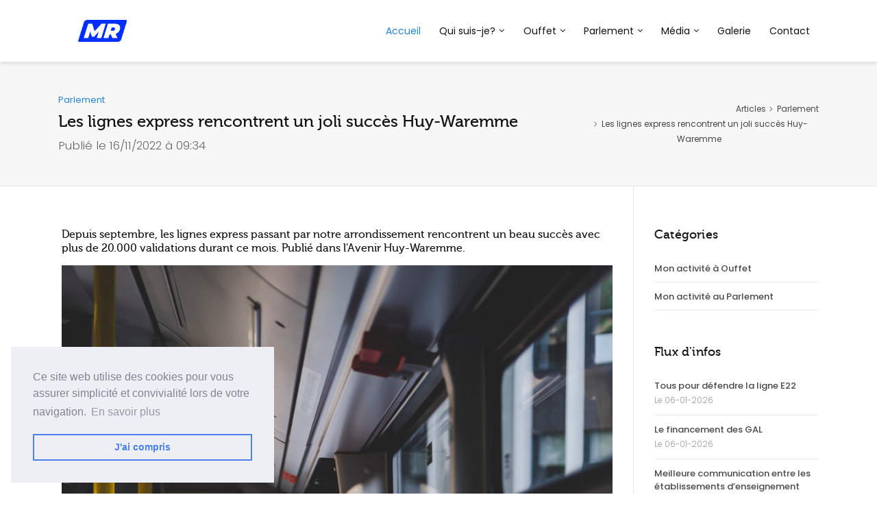

--- FILE ---
content_type: text/html; charset=UTF-8
request_url: https://www.caroline-cassart.be/articles/parlement/1769-les-lignes-express-rencontrent-un-joli-succes-huy-waremme
body_size: 5876
content:
 <!DOCTYPE html>
<html lang="zxx">
<head>
    
	<base href="https://www.caroline-cassart.be/">

	<title>Les lignes express rencontrent un joli succès Huy-Waremme - Caroline Cassart </title>
	
	<meta charset="utf-8">
    <meta http-equiv="X-UA-Compatible" content="IE=edge" />
    <meta name="viewport" content="width=device-width, initial-scale=1, maximum-scale=1" />
	<meta name="description" content="Depuis septembre, les lignes express passant par notre arrondissement rencontrent un beau succès avec plus de 20.000 validations durant ce mois.">
    <meta name="keywords" content="">
    <meta name="author" content="">
	
    <link rel="shortcut icon" href="favicon.ico">  
	<link rel="stylesheet" type="text/css" href="https://cdn.jsdelivr.net/npm/cookieconsent@3/build/cookieconsent.min.css" />
	
	<!-- Web Fonts  -->
    <link href="https://fonts.googleapis.com/css?family=Poppins:300,400,500,600" rel="stylesheet">
			
	<meta property="og:title" content="Les lignes express rencontrent un joli succès Huy-Waremme - Caroline Cassart "/>
	<meta property="og:type" content="website" />
	<meta property="og:url" content="" />
	<meta property="og:description" content="Depuis septembre, les lignes express passant par notre arrondissement rencontrent un beau succès avec plus de 20.000 validations durant ce mois." /> 
	<meta property="og:site_name" content="" />
	<meta property="og:image" content="https://www.caroline-cassart.be/assets/images/uploadbeta/1668587635.jpg" />
	
	<link id="edvisu" rel="stylesheet" href="assets/css/pw.css">
	<link id="edvisu" rel="stylesheet" href="assets/css/calendrier.css">
    <link rel="shortcut icon" href="favicon.ico">  
	<link rel="stylesheet" type="text/css" href="https://cdn.jsdelivr.net/npm/cookieconsent@3/build/cookieconsent.min.css" />
	
	<!-- Web Fonts  -->
    <link href="https://fonts.googleapis.com/css?family=Poppins:300,400,500,600" rel="stylesheet">

    <!-- Libs CSS -->
    <link href="css/bootstrap.min.css" rel="stylesheet" />
    <link href="css/style.css" rel="stylesheet" />
    <link href="css/font-awesome.min.css" rel="stylesheet" />
    <link href="css/streamline-icon.css" rel="stylesheet" />
    <link href="css/header.css" rel="stylesheet" />
    <link href="css/portfolio.css" rel="stylesheet" />
    <link href="css/blog.css" rel="stylesheet" />
    <link href="css/v-animation.css" rel="stylesheet" />
    <link href="css/v-bg-stylish.css" rel="stylesheet" />
    <link href="css/font-icons.css" rel="stylesheet" />
    <link href="css/shortcodes.css" rel="stylesheet" />
    <link href="css/utilities.css" rel="stylesheet" />
    <link href="css/theme-responsive.css" rel="stylesheet" />
    <link href="plugins/aos/aos.css" rel="stylesheet" />
    <link href="plugins/owl-carousel/owl.theme.css" rel="stylesheet" />
    <link href="plugins/owl-carousel/owl.carousel.css" rel="stylesheet" />
	<link href="https://crop.psi-web.be/assets/css/croppic.css" rel="stylesheet">

    <!-- Current Page CSS -->
    <link href="plugins/rs-plugin/css/settings.css" rel="stylesheet" />

    <!-- Skin -->
    <link rel="stylesheet" href="css/skin/default.css">

    <!-- Custom CSS -->
    <link rel="stylesheet" href="css/custom.css">
    	
	<div id="fb-root"></div>
	<script>(function(d, s, id) {
	  var js, fjs = d.getElementsByTagName(s)[0];
	  if (d.getElementById(id)) return;
	  js = d.createElement(s); js.id = id;
	  js.src = "//connect.facebook.net/fr_FR/sdk.js#xfbml=1&appId=629348647102260&version=v2.0";
	  fjs.parentNode.insertBefore(js, fjs);
	}(document, 'script', 'facebook-jssdk'));</script>
	
	<script>
	  (function(i,s,o,g,r,a,m){i['GoogleAnalyticsObject']=r;i[r]=i[r]||function(){
	  (i[r].q=i[r].q||[]).push(arguments)},i[r].l=1*new Date();a=s.createElement(o),
	  m=s.getElementsByTagName(o)[0];a.async=1;a.src=g;m.parentNode.insertBefore(a,m)
	  })(window,document,'script','https://www.google-analytics.com/analytics.js','ga');

	  ga('create', 'UA-80943921-1', 'auto');
	  ga('send', 'pageview');

	</script>
	
</head>

<body>

 <!--Header-->
    <header id="header" class="header-effect-shrink" data-plugin-options="{'stickyEnabled': true, 'stickyEnableOnBoxed': true, 'stickyEnableOnMobile': true, 'stickyStartAt': 120}">
        <div class="header-body">
                        <div class="header-container container">
                <div class="header-row">
                    <div class="header-column justify-content-start">
                        <div class="header-logo">
                            <a href="/">
                                <img alt="Vertex" width="130" src="img/logo.png">
                            </a>
                        </div>
                    </div>
                    <div class="header-column justify-content-end">
                        <div class="header-nav header-nav-light-dropdown">
                            <div class="header-nav-main header-nav-main-effect-1 header-nav-main-sub-effect-1">
                                <nav class="collapse">
                                    <ul class="nav flex-column flex-lg-row" id="mainNav">
                                        <li class="">
                                            <a class="active" href="/">
                                                Accueil
                                            </a>
                                           </li>
                                        <li class="dropdown">
                                            <a class="dropdown-item dropdown-toggle" href="/qui-suis-je">
                                                Qui suis-je?
                                            </a>
                                            <ul class="dropdown-menu">
                                                
                                                <li><a class="dropdown-item" href="/qui-suis-je">Qui suis-je?</a></li>
												<li><a class="dropdown-item" href="/qui-suis-je#viepolitique">Vie politique</a></li>
												<li><a class="dropdown-item" href="/qui-suis-je#mesvaleurs">Mes valeurs</a></li>
                                                
                                            </ul>
                                        </li>
										<li class="dropdown">
                                            <a class="dropdown-item dropdown-toggle" href="/ouffet">
                                              Ouffet
                                            </a>
                                            <ul class="dropdown-menu">                                               
                                                <li><a class="dropdown-item" href="/ouffet#conseil"> Le Conseil communal</a></li>
												<li><a class="dropdown-item" href="/ouffet#cest"> Ouffet, c'est...</a></li>    
                                            </ul>
                                        </li>
										<li class="dropdown">
                                            <a class="dropdown-item dropdown-toggle" href="/parlement">
                                              Parlement
                                            </a>
                                            <ul class="dropdown-menu">
                                                
                                                <li><a class="dropdown-item" href="/parlement">Mon rôle de Députée</a></li>
												<li><a class="dropdown-item" href="/parlement#predilection">Dossiers de prédilection</a></li>
												<li><a class="dropdown-item" href="/parlement#questions">Questions parlementaires</a></li>
                                                
                                            </ul>
                                        </li>									
										<li class="dropdown">
                                            <a class="dropdown-item dropdown-toggle" >
                                              Média
                                            </a>
                                            <ul class="dropdown-menu">                                               
                                                <li><a class="dropdown-item" href="/articles/ouffet"> Mon activité à Ouffet</a></li>
												<li><a class="dropdown-item" href="/articles/parlement">Mon activité au Parlement</a></li>   
												<li><a class="dropdown-item" href="/articles/communique-de-presse">Communiqué de presse</a></li>												
                                            </ul>
                                        </li>
										<li>
                                            <a class="" href="/galerie">
                                              Galerie
                                            </a>
                                        </li>
										<li>
                                            <a class="" href="/contact">
                                              Contact
                                            </a>
                                        </li>
										
										                                     
									 </ul>
                                </nav>
                            </div>
                            <button class="header-btn-collapse-nav ml-3" data-toggle="collapse" data-target=".header-nav-main nav">
                                <span class="hamburguer">
                                    <span></span>
                                    <span></span>
                                    <span></span>
                                </span>
                                <span class="close">
                                    <span></span>
                                    <span></span>
                                </span>
                            </button>
                        </div>
                    </div>
                </div>
            </div>
        </div>
    </header>
    <!--End Header-->
     <div role="main" class="main">   
    <!-- ******CONTENT****** --> 
		
		
					<div role="main" class="main">	
					<section class="page-header">
						<div class="container">
							<div class="row align-items-center">
								<div class="col-md-8 text-left">
									<span class="tob-sub-title text-color-primary d-block">Parlement</span>
									<h1>Les lignes express rencontrent un joli succès Huy-Waremme</h1>
									<p class="lead">Publié le 16/11/2022 à 09:34</p>
								</div>
								<div class="col-md-4">
									<ul class="breadcrumb justify-content-start justify-content-md-end mb-0">
										<li><a href="/articles">Articles</a></li>
										<li><a href="/articles/parlement">Parlement</a></li>
										<li class="active">Les lignes express rencontrent un joli succès Huy-Waremme</li>
									</ul>
								</div>
							</div>
						</div>
					</section>	 
					
					<div class="v-page-wrap has-right-sidebar has-one-sidebar">

					<div class="container">

						<div class="row">
						
						<div class="col-sm-9">
                        <div class="v-animation"  data-aos="fade-up" data-aos-delay="200">
							
							<div style="heading-title pull-left"><h4>Depuis septembre, les lignes express passant par notre arrondissement rencontrent un beau succès avec plus de 20.000 validations durant ce mois. Publié dans l'Avenir Huy-Waremme.<br></h4><p><img src="https://www.caroline-cassart.be/assets/images/upload/Articles%20Parlement/Bus%20LDD_3.jpg" alt="Bus LDD_3" data-mce-src="../../../../assets/images/upload/Articles%20Parlement/Bus%20LDD_3.jpg"></p><p class="" style="caret-color: rgb(0, 0, 0); color: rgb(0, 0, 0); font-family: Helvetica; font-size: 12px; font-style: normal; font-variant-caps: normal; font-weight: normal; letter-spacing: normal; orphans: auto; text-align: start; text-indent: 0px; text-transform: none; white-space: normal; widows: auto; word-spacing: 0px; -webkit-text-size-adjust: auto; -webkit-text-stroke-width: 0px; text-decoration: none;">La députée-bourgmestre d’Ouffet Caroline Cassart a récemment interpellé le Ministre de la Mobilité concernant la ligne Express. Elle souhaitait faire le bilan. Le ministre Henry se montre plus que satisfait concernant ce mode de transport.</p><p class="" style="caret-color: rgb(0, 0, 0); color: rgb(0, 0, 0); font-family: Helvetica; font-size: 12px; font-style: normal; font-variant-caps: normal; font-weight: normal; letter-spacing: normal; orphans: auto; text-align: start; text-indent: 0px; text-transform: none; white-space: normal; widows: auto; word-spacing: 0px; -webkit-text-size-adjust: auto; -webkit-text-stroke-width: 0px; text-decoration: none;">« La ligne Marche-Liège et la ligne Waremme-Namur affichent respectivement 10418, 3620 et 8509 validations en septembre, correspondant à des augmentations respectives de 115 % (donc plus du double), 103 % et 51 % par rapport à la moyenne des validations d’avril à juin 2022 inclus », dénombre-t-il.</p><h4 class="" style="caret-color: rgb(0, 0, 0); color: rgb(0, 0, 0); font-family: Helvetica; font-size: 12px; font-style: normal; font-variant-caps: normal; letter-spacing: normal; orphans: auto; text-align: start; text-indent: 0px; text-transform: none; white-space: normal; widows: auto; word-spacing: 0px; -webkit-text-size-adjust: auto; -webkit-text-stroke-width: 0px; text-decoration: none;"><p class=""><span class="bold">Pas de nouvelles lignes</span></p></h4><p class="" style="caret-color: rgb(0, 0, 0); color: rgb(0, 0, 0); font-family: Helvetica; font-size: 12px; font-style: normal; font-variant-caps: normal; font-weight: normal; letter-spacing: normal; orphans: auto; text-align: start; text-indent: 0px; text-transform: none; white-space: normal; widows: auto; word-spacing: 0px; -webkit-text-size-adjust: auto; -webkit-text-stroke-width: 0px; text-decoration: none;">Un tel succès qui avait récemment poussé le TEC à ajouter un voyage le matin et un le soir. « Suite à l’évaluation récente de la ligne E84, un parcours est ajouté en semaine le soir au départ de Namur (en périodes scolaires et vacances) et deux autres parcours avec correspondance en gare de Waremme sont créés par sens le dimanche en soirée (en période scolaire). La E22 ne semble pour le moment pas à renforcer, mais le TEC suit de près la fréquentation de la ligne. Il est bien prévu de créer de nouvelles lignes Express à l’avenir, mais elles ne concernent pas, à ce stade, l’arrondissement de Huy-Waremme. Le TEC reste toutefois attentif à renforcer des lignes là où les besoins se font le plus sentir », assure-t-il.</p><p></p><p><br data-mce-bogus="1"></p></div>
							<div class="fb-comments" data-href="http://caroline-cassart.be/articles/parlement/1769" data-width="100%" data-numposts="5" data-colorscheme="light"></div> 
                    </div></div>
											 <aside class="sidebar right-sidebar col-sm-3">
						
                         
						
						 <section class="widget v-category-widget clearfix">
                            <div class="widget-heading clearfix">
                                <h4 class="v-heading"><span>Catégories</span></h4>
                            </div>
                            <ul>
                                <li><a href="/articles/ouffet" title="Voir les articles">Mon activité à Ouffet</a> </li>
                                <li><a href="/articles/parlement" title="Voir les articles">Mon activité au Parlement</a> </li>
                            </ul>
                        </section>						<section class="widget v-recent-entry-widget clearfix">
                            <div class="widget-heading clearfix">
                                <h4 class="v-heading"><span>Flux d'infos</span></h4>
                            </div>
                            <ul>
                               
								
							<li><a href="/articles/parlement/2173-tous-pour-defendre-la-ligne-e22">Tous pour défendre la ligne E22</a>
												<span class="post-date">Le 06-01-2026</span>
												</li><li><a href="/articles/questions-parlementaires/2172-le-financement-des-gal">Le financement des GAL</a>
												<span class="post-date">Le 06-01-2026</span>
												</li><li><a href="/articles/questions-parlementaires/2171-meilleure-communication-entre-les-etablissements-d-enseignement-superieur-et-les-cpas">Meilleure communication entre les établissements d’enseignement supérieur et les CPAS</a>
												<span class="post-date">Le 06-01-2026</span>
												</li><li><a href="/articles/questions-parlementaires/2170-l-amelioration-de-l-accueil-de-la-petite-enfance">L’amélioration de l’accueil de la petite enfance</a>
												<span class="post-date">Le 06-01-2026</span>
												</li><li><a href="/articles/ouffet/2169-l-ex-terrain-de-foot-bientot-en-vente-ce-sera-un-quartier-intergenerationnel">L’ex-terrain de foot bientôt en vente: ce sera un quartier intergénérationnel!</a>
												<span class="post-date">Le 19-12-2025</span>
												</li><li><a href="/articles/parlement/2168-cela-prend-du-temps-mais-nous-aurons-10-radars-dans-la-zone-du-condroz"> Cela prend du temps mais nous aurons 10 radars dans la zone du Condroz »</a>
												<span class="post-date">Le 19-12-2025</span>
												</li><li><a href="/articles/parlement/2167-huy-waremme-ligne-de-bus-express-e22-on-ne-veut-pas-la-supprimer-mais-l-adapter-assure-le-ministre">Huy-Waremme - Ligne de bus Express E22 : « On ne veut pas la supprimer mais l’adapter », assure le ministre</a>
												<span class="post-date">Le 19-12-2025</span>
												</li><li><a href="/articles/ouffet/2166-plus-de-800-000-de-projets-pour-2026">Plus de 800 000€ de projets pour 2026</a>
												<span class="post-date">Le 19-12-2025</span>
												</li><li><a href="/articles/ouffet/2165-une-gentille-attention-a-tous-les-aines-pour-noel"> Une gentille attention à tous les aînés pour Noël</a>
												<span class="post-date">Le 19-12-2025</span>
												</li>                            </ul>
                        </section>

                       

                    </aside>

             </div>
            </div>
        </div>							
	
	</div><!--//wrapper-->
    
<!--Footer-Wrap-->
        <div class="footer-wrap">
            <footer>
                <div class="container">
                    <div class="row">
					<div class="col-sm-3">
                            <section class="widget">
                                <div class="widget-heading">
                                    <h4>Liens utiles</h4>
                                    <div class="horizontal-break"></div>
									
									<ul class="">                           
										<a target="_blank" href="https://www.mr.be/"><i class="fa fa-caret-right"></i> Mouvement Réformateur</a><br/>
										<a target="_blank" href="http://www.glbouchez.be/"><i class="fa fa-caret-right"></i> Georges-Louis Bouchez</a><br/>
										<a target="_blank" href="https://dolimont.wallonie.be/home.html"><i class="fa fa-caret-right"></i> Adrien Dolimont </a><br/>
										<a target="_blank" href="https://jeholet.wallonie.be/home.html"><i class="fa fa-caret-right"></i> Pierre-Yves Jeholet </a><br/>
										<a target="_blank" href="https://galant.wallonie.be/home.html"><i class="fa fa-caret-right"></i> Jacqueline Galant</a><br/>
										<a target="_blank" href="https://neven.wallonie.be/home.html"><i class="fa fa-caret-right"></i> Cécile Neven</a><br/>
										<a target="_blank" href="https://dalcq.wallonie.be/home.html"><i class="fa fa-caret-right"></i> Anne-Catherine Dalcq</a><br/>
										<a target="_blank" href="https://glatigny.cfwb.be/home.html"><i class="fa fa-caret-right"></i> Valérie Glatigny</a><br/>
										<a target="_blank" href="https://clarinval.belgium.be/fr"><i class="fa fa-caret-right"></i> David Clarinval</a><br/>
										<a target="_blank" href="https://quintin.belgium.be/fr"><i class="fa fa-caret-right"></i> Bernard Quintin</a><br/>
										<a target="_blank" href="https://bihet.belgium.be/fr"><i class="fa fa-caret-right"></i> Mathieu Bihet</a><br/>
										<a target="_blank" href="https://simonet.belgium.be/fr"><i class="fa fa-caret-right"></i> Eléonore Simonet</a><br/>
									</ul>
                                </div>
                               
							   </section>
                      </div>
                        <div class="col-sm-4">
                            <section class="widget">
                                <div class="widget-heading">
                                    <h4>Me contacter</h4>
                                    <div class="horizontal-break"></div>
                                </div>
                                <div class="footer-contact-info">
                                    <ul class="pl-0 pb-2">
                                        <li>
                                            <p><i class="fa fa-building"></i>Caroline Cassart</p>
                                        </li>
                                        <li>
                                            <p><i class="fa fa-map-marker"></i>Beemont,9a 4590 Ouffet </p>
                                        </li>
                                        <li>
                                            <p><i class="fa fa-envelope"></i><strong>Email:</strong> <a href="mailto:caroline@caroline-cassart.be">caroline@caroline-cassart.be</a></p>
                                        </li>
                                        <li>
                                            <p><i class="fa fa-phone"></i><strong>Téléphone:</strong> 0486/07.75.26</p>
                                        </li>
                                    </ul>
                                    <div class="clearfix pt-2">
                                        <a href="https://www.facebook.com/carolinecassartmr/" class="social-icon si-dark si-facebook" title="Facebook">
                                            <i class="si-icon-facebook"></i>
                                            <i class="si-icon-facebook"></i>
                                        </a>
                                        
                                    </div>
                                </div>
                            </section>
                        </div>
                        <div class="col-sm-4">
                            <section class="widget v-recent-entry-widget">
                                <div class="widget-heading">
                                    <h4>Derniers articles</h4>
                                    <div class="horizontal-break"></div>
                                </div>
                                <ul>
                                    
									
														<li>
															<a href="articles/parlement/2173-tous-pour-defendre-la-ligne-e22">Tous pour défendre la ligne E22</a>
															<span class="post-date">Le 06/01/2026</span>
														</li>
														
														
														<li>
															<a href="articles/questions-parlementaires/2172-le-financement-des-gal">Le financement des GAL</a>
															<span class="post-date">Le 06/01/2026</span>
														</li>
														
														
														<li>
															<a href="articles/questions-parlementaires/2171-meilleure-communication-entre-les-etablissements-d-enseignement-superieur-et-les-cpas">Meilleure communication entre les établissements d’enseignement supérieur et les CPAS</a>
															<span class="post-date">Le 06/01/2026</span>
														</li>
														
																						
                                </ul>
                            </section>
                        </div>
                      
                    </div>
                </div>
            </footer>

            <div class="copyright">
                <div class="container">
                    <p>Caroline-Cassart.be @ Toute reproduction partielle ou totale est strictement interdite | Propulsé par <a href="http://www.psi-web.be" style="text-decoration:none;"><b><font style="color:#535353">PSI-</font><font style="color:#BE3E1D">WEB</font></b></a></p>

                    <nav class="footer-menu std-menu">
                        <ul class="menu">
                            <li><a href="/">Accueil</a></li>
                            <li><a href="/qui-suis-je">Qui suis-je?</a></li>
                            <li><a href="/ouffet">Ouffet</a></li>
                            <li><a href="/parlement">Parlement</a></li>
                            <li><a href="/galerie">Galerie</a></li>
                            <li><a href="/media">Média</a></li>
                        </ul>
                    </nav>
                </div>
            </div>
        </div>
        <!--End Footer-Wrap-->
    </div>
    
   
	
	<script src="js/jquery.min.js"></script>
    <script src="js/popper.js"></script>
    <script src="js/bootstrap.min.js"></script>
    <script src="js/jquery.flexslider-min.js"></script>
    <script src="js/jquery.easing.js"></script>
    <script src="js/jquery.fitvids.js"></script>
    <script src="js/jquery.carouFredSel.min.js"></script>
    <script src="js/jquery.validate.js"></script>
    <script src="js/theme-plugins.js"></script>
    <script src="js/jquery.isotope.min.js"></script>
    <script src="js/imagesloaded.js"></script>
    <script src="js/view.min.js?auto"></script>
    <script src="plugins/aos/aos.js"></script>

    <script src="plugins/rs-plugin/js/jquery.themepunch.tools.min.js"></script>
    <script src="plugins/rs-plugin/js/jquery.themepunch.revolution.min.js"></script>

    <script src="js/theme-core.js"></script>
    <script src="js/theme.js"></script>
    <script src="js/theme.init.js"></script>
		
	 <script src="https://cdn.jsdelivr.net/npm/cookieconsent@3/build/cookieconsent.min.js" data-cfasync="false"></script>
	<script>
	window.cookieconsent.initialise({
	  "palette": {
		"popup": {
		  "background": "#edeff5",
		  "text": "#838391"
		},
		"button": {
		  "background": "transparent",
		  "text": "#4b81e8",
		  "border": "#4b81e8"
		}
	  },
	  "position": "bottom-left",
	  "content": {
		"message": "Ce site web utilise des cookies pour vous assurer simplicité et convivialité lors de votre navigation.",
		"dismiss": "J'ai compris",
		"link": "En savoir plus",
		"href": "https://www.cookies.psi-web.be"
	  }
	});
	</script>
</body>
</html> 


--- FILE ---
content_type: text/css
request_url: https://www.caroline-cassart.be/assets/css/pw.css
body_size: 325
content:
#pw-toolbar {
	height: 44px;
	width: 100%;
	position: fixed;
	left: 0;
	right: 0;
	top: 0;
	background: grey;
	z-index: 9998;
}

#pw-toolbar-left {
	float: left;
	padding: 4px;
}

#pw-toolbar-right {
	float: right;
	margin-right: 10px;
	margin-top: 6px;
}

.mce-floatpanel {
	z-index: 9999;
}

body.visual {
	padding-top: 44px;
}

.video-container {
    position: relative;
    padding-bottom: 56.25%;
    padding-top: 30px;
    height: 0;
    overflow: hidden;
}
 
.video-container iframe {
    position: absolute;
    top: 0;
    left: 0;
    width: 100%;
    height: 100%;
}

.bold
{
	font-weight: bold;
}
.italic
{
	font-style:italic;
}
.underline
{
	text-decoration: underline;
}

.pw-link {
	text-decoration: none;
	color: #BE3E1D;
	font-weight: bold;
}

.pw-link span {
	color: #535353;
	display: inline !important;
}

img.text-left {
	float: left;
}
img.text-right {
	float: right;
}

--- FILE ---
content_type: text/css
request_url: https://www.caroline-cassart.be/assets/css/calendrier.css
body_size: 264
content:
#calendrier {
	font-family:arial;
	width:100%;
	text-align: center;	
}
#calendrier a{
	text-decoration:underline;
	color:#0088cc;
	cursor:pointer;
}
#calendrier table{
	border-collapse:collapse;
	width:100%;
}
#calendrier th{
	font-size:13px;
}
#calendrier th.mois{
	font-size:14px;
	padding:3px;
	text-align: center;
}
#calendrier th.semaine{
	width:20px;
	border-bottom:1px solid;
}
#calendrier th.jour{
	width:20px;
	text-align: center;
	padding:4px;
}

#calendrier td{
	font-size:12px;
	text-align:center;
	width:25px;
	padding:4px;
	font-weight:bold;
}
#calendrier td.today{
	background-color:#0088cc;
	}
#calendrier td.today a {
	color: white;
}
#calendrier td.inactif{
	font-style:italic;
	color:#999999;
}
#calendrier td.actif{
}
#calendrier td.event{
	background-color:#DDDCE2;
}
#calendrier td.event a {
	color: black;
}

#calendrier_events{
	font-size:12px;
	background-color:#DDDCE2;
}
#calendrier_events .event{
	margin:2px;
	padding:2px;
}




--- FILE ---
content_type: text/css
request_url: https://www.caroline-cassart.be/css/style.css
body_size: 28089
content:
/* Info
================================================== 
     Author: http://bootstraptemplates.net 
     Version: 1.0
     License: GNU General Public License version
 ================================================== 
 Info */


/* Fonts
================================================== */

@font-face {
  font-family: 'MyWebFont';
  src: url('webfont.eot'); /* IE9 Compat Modes */
  src: url('webfont.eot?#iefix') format('embedded-opentype'), /* IE6-IE8 */
       url('webfont.woff2') format('woff2'), /* Super Modern Browsers */
       url('webfont.woff') format('woff'), /* Pretty Modern Browsers */
       url('webfont.ttf')  format('truetype'), /* Safari, Android, iOS */
       url('webfont.svg#svgFontName') format('svg'); /* Legacy iOS */
}

@font-face {
    font-family: 'source_sans_probold';
    src: url('font/sourcesanspro-bold-webfont.eot');
    src: url('font/sourcesanspro-bold-webfont.eot?#iefix') format('embedded-opentype'), 
        url('font/sourcesanspro-bold-webfont.woff') format('woff'), 
        url('font/sourcesanspro-bold-webfont.ttf') format('truetype'), 
        url('font/sourcesanspro-bold-webfont.svg#source_sans_probold') format('svg');
    font-weight: normal;
    font-style: normal;
}

@font-face {
    font-family: 'Museo500Regular';
    src: url('font/Museo500-Regular-webfont.eot');
    src: url('font/Museo500-Regular-webfont.eot?#iefix') format('embedded-opentype'), 
        url('font/Museo500-Regular-webfont.woff') format('woff'), 
        url('font/Museo500-Regular-webfont.ttf') format('truetype'), 
        url('font/Museo500-Regular-webfont.svg#Museo300Regular') format('svg');
    font-weight: normal;
    font-style: normal;
}

@font-face {
    font-family: 'MuseoSlab300Regular';
    src: url('font/Museo_Slab_300-webfont.eot');
    src: url('font/Museo_Slab_300-webfont.eot?#iefix') format('embedded-opentype'), 
        url('font/Museo_Slab_300-webfont.woff') format('woff'), 
        url('font/Museo_Slab_300-webfont.ttf') format('truetype'), 
        url('font/Museo_Slab_300-webfont.svg#Museo300Regular') format('svg');
    font-weight: normal;
    font-style: normal;
} 

/*div.main {
    background: transparent url('../img/base/page_bkg.png') repeat center top; 
    background-size: auto;
}*/

body {
    color: #444;
    font-size: 13px;
    line-height: 22px;
    font-family: 'Poppins';
    font-weight: 400;
    overflow-x: hidden;
    overflow-y: scroll;
}

/* Boxed Layout */
html.boxed body { 
	background-position: 0 0;
	background-repeat: repeat;
}

html.boxed .body {
	position: relative;
	background-color: #E7E9ED;
	margin: 25px auto;
	max-width: 1200px;
	height: auto;
	z-index: 0;
}

p {
    margin: 0 0 15px;
    font-size: 13px;
    line-height: 22px;
    font-weight: 400;
}

.body-color {
    color: #444;
}

#non {
  display: none;
}

h1, h2, h3, h4, h5,
.custom-caption p,
span.dropcap1,
span.dropcap2,
span.dropcap3,
span.dropcap4,
.v-call-text,
.smash-text,
.testimonial-text,
.header-advert,
.v-icon-character,
.v-team-member-name,
.v-fancy-heading h1,
.v-portfolio-item-info h3,
.w-portfolio .w-portfolio-item .w-portfolio-item-title {
    font-family: "Museo500Regular", Arial, Helvetica, Tahoma, sans-serif;
}


.v-page-not-found-wrap h1.v-404,
.pricing-column h4,
.panel-group .panel-heading a,
.v-call-to-action h3 {
    /*font-family: 'Poppins';*/
}


html.gap-outside body {
    margin-top: 25.6px;
    margin-top: 1.6rem;
    margin-bottom: 25.6px;
    margin-bottom: 1.6rem;
}

html.gap-outside .main,
html.gap-outside #footer {
    margin-right: 25.6px;
    margin-right: 1.6rem;
    margin-left: 25.6px;
    margin-left: 1.6rem;
}

html.gap-outside .slider-container {
    width: 100% !important;
    left: auto !important;
}

html.gap-outside #header {
    margin-top: -25.6px;
    margin-top: -1.6rem;
}

html.gap-outside #header .header-body {
    left: 0;
    padding-right: 25.6px;
    padding-right: 1.6rem;
    padding-left: 25.6px;
    padding-left: 1.6rem;
}

html.gap-outside #header .header-container:after {
    content: none;
}

@media (max-width: 991px) {
    html.gap-outside #header .header-nav-main:before {
        width: calc(100vw - 3.2rem);
    }
}



/* ================================================== 
    GENERAL CODES
================================================== */

.padding-100 {
    padding-bottom: 100px !important;
    padding-top: 100px !important;
}

.padding-90 {
    padding-bottom: 90px !important;
    padding-top: 90px !important;
}

.padding-80 {
    padding-bottom: 80px !important;
    padding-top: 80px !important;
}

.padding-70 {
    padding-bottom: 70px !important;
    padding-top: 70px !important;
}

.padding-60 {
    padding-bottom: 60px !important;
    padding-top: 60px !important;
}

.padding-50 {
    padding-bottom: 50px !important;
    padding-top: 50px !important;
}

.padding-40 {
    padding-bottom: 40px !important;
    padding-top: 40px !important;
}

.padding-30 {
    padding-bottom: 30px !important;
    padding-top: 30px !important;
}

.no-bottom-padding {
    padding-bottom: 0px !important;
}

.no-top-padding {
    padding-top: 0 !important;
}

.no-margin {
    margin: 0 !important;
}

.no-margin-bottom {
    margin-bottom: 0 !important;
}

.no-margin-top {
    margin-top: 0 !important;
}

.no-margin-left {
    margin-left: 0 !important;
}

.no-margin-right {
    margin-right: 0 !important;
}

.pull-bottom {
    margin-bottom: 35px;
}

.pull-bottom-small {
    margin-bottom: 20px;
}

.pull-bottom-big {
    margin-bottom: 45px;
}

.pull-top-small {
    margin-top: 20px;
}

.pull-top {
    margin-top: 35px;
}

.pull-top-big {
    margin-top: 50px;
}

.center-text {
    text-align: center !important;
}

.bg-white {
    background: white !important;
}

.top-bordered {
    border-top: 1px solid #e4e4e4 !important;
}

.v-height-mini {
    height: 30px !important;
}

.v-height-small {
    height: 45px !important;
}

.v-height-standard {
    height: 75px !important;
}

.v-height-big {
    height: 90px !important;
}

.v-lead {
    font-size: 14px;
    line-height: 24px;
}

.v-lead-v2 {
    font-size: 16px;
    line-height: 24px;
    font-weight: 300;
}

div.center {
    text-align: center !important;
}

::selection, ::-moz-selection {
    color: #fff;
}

body.modal-open {
    margin-right: 0;
}

label {
    font-weight: normal;
    font-size: 13px;
    line-height: 22px;
}

a {
    outline: none !important;
    -moz-transition: all 0.2s ease-in-out;
    -webkit-transition: all 0.2s ease-in-out;
    -o-transition: all 0.2s ease-in-out;
    transition: all 0.2s ease-in-out;
    text-decoration: none !important;
    color: #4a4a4a;
}

a:hover {
    text-decoration: none;
}

a:active {
    outline: none;
}

a:focus {
    -moz-outline-style: none;
    outline-style: none;
    outline: none;
    text-decoration: none;
}

h1 {
    font-size: 26px;
    line-height: 34px;
    color: #111;
}

h2 {
    font-size: 20px;
    line-height: 30px;
}

h3 {
    font-size: 18px;
    line-height: 28px;
    font-weight: normal;
    margin-bottom: 15px;
}

h4 {
    font-size: 16px;
    line-height: 20px;
    font-weight: normal;
    margin-bottom: 15px;
}

h5 {
    font-size: 14px;
    line-height: 18px;
    font-weight: normal;
    margin-bottom: 15px;
}

h6 {
    font-size: 12px;
    font-weight: 600;
    line-height: 16px;
    margin-bottom: 10px;
    text-transform: uppercase;
    letter-spacing: 1px;
}

h6.special {
    font-weight: 600 !important;
    font-size: 14px;
    letter-spacing: 1px;
    text-transform: uppercase;
    color: #323436;
    margin-bottom: 15px;
}

h1 a {
    color: #111;
}

h2, h2 a {
    color: #111;
}

h3, h3 a {
    color: #111;
}

h4, h4 a {
    color: #111;
}

h5, h5 a {
    color: #111;
}

h6, h6 a {
    color: #111;
}

.h1, .h2, .h3, h1, h2, h3 {
    margin-top: 20px;
}

.lead {
    line-height: 27px;
}

ul {
    list-style: none;
    margin: 0 0 20px;
    padding: 0;
}

ol {
    margin: 0 0 20px;
    padding: 0 0 0 20px;
}

ul > li > ul, ol > li > ol {
    margin-left: 20px;
    padding-left: 0;
}

dl dt {
    font-weight: bold;
}

dl dd {
    margin-bottom: 20px;
}

dl dt, dl dd {
    line-height: 180%;
}

ul ul, ul ol, ol ol, ol ul {
    margin-left: 0;
}

a.text-link {
    border-bottom: 1px dotted #e3e3e3;
}

.no-js-alert {
    background: none repeat scroll 0 0 #222222;
    color: #FFFFFF;
    font-size: 24px;
    height: 100%;
    left: 0;
    -moz-opacity: 0.9;
    opacity: 0.9;
    filter: alpha(opacity=90);
    padding: 20% 5% 0;
    position: fixed;
    text-align: center;
    top: 0;
    width: 90%;
    z-index: 9999;
    -webkit-backface-visibility: hidden;
    -moz-backface-visibility: hidden;
    -ms-backface-visibility: hidden;
    backface-visibility: hidden;
    -webkit-transform: translate3d(0,0,0);
    -moz-transform: translate3d(0,0,0);
    -ms-transform: translate3d(0,0,0);
    -o-transform: translate3d(0,0,0);
    transform: translate3d(0,0,0);
}

.clearfix {
    clear: none !important;
}

.main {
    position: relative;
    background: white;
    /*z-index: 99;
    overflow: hidden;
    -webkit-transition: -webkit-transform 0.5s;
    -moz-transition: transform 0.5s;
    -o-transition: transform 0.5s;
    transition: transform 0.5s;
    -webkit-transform-origin: 50% 1%;
    -moz-transform-origin: 50% 1%;
    -ms-transform-origin: 50% 1%;
    -o-transform-origin: 50% 1%;
    transform-origin: 50% 1%;
    -webkit-transform-style: preserve-3d;
    transform-style: preserve-3d;*/
}

.no-csstransforms3d .main {
    -webkit-transition: all 0.3s ease-in-out;
    -moz-transition: all 0.3s ease-in-out;
    -o-transition: all 0.3s ease-in-out;
    -ms-transition: all 0.3s ease-in-out;
    transition: all 0.3s ease-in-out;
    -webkit-transform-style: flat;
    transform-style: flat;
    position: inherit;
}

iframe {
    border: 0;
}

video.wp-video-shortcode {
    max-width: 100%;
}

table {
    border-collapse: collapse;
    border-spacing: 0;
    font-size: 14px;
    line-height: 2;
}

table th {
    font-weight: bold;
}

table thead th {
    text-transform: uppercase;
}

table tr > th {
    padding-right: 20px;
}

table td {
    padding: 5px 10px 5px 0;
}

address {
    font-style: italic;
    margin: 0 0 24px;
}

img {
    max-width: 100%;
    height: auto;
}

ins {
    background: #fff9c0;
    text-decoration: none;
}

pre {
    background: #f5f5f5;
    color: #666;
    font-family: monospace;
    font-size: 14px;
    margin: 20px 0;
    overflow: auto;
    padding: 20px;
    white-space: pre;
    white-space: pre-wrap;
    -ms-word-wrap: break-word;
    word-wrap: break-word;
    border: 1px solid #E4E4E4;
    border-radius: 2px;
}

audio {
    margin: 20px 0;
}

.v-spacer {
    min-height: 0;
}

.chat-transcript .chat-author {
    font-weight: bold;
}

.nicescroll-rails {
    background: #fff;
    width: 5px !important;
}

.nicescroll-rails > div {
    width: 5px !important;
    border: 0 !important;
    background: #666 !important;
    -moz-border-radius: 6px !important;
    -webkit-border-radius: 6px !important;
    border-radius: 6px !important;
}

.fw-row {
    margin-left: 0;
    margin-right: 0;
}

.row.fw-row.coloured-box-wrap .col-sm-2,
.row.fw-row.coloured-box-wrap .col-sm-3,
.row.fw-row.coloured-box-wrap .col-sm-4 {
    padding-left: 0px;
    padding-right: 0px;
}

.row.fw-row.coloured-box-wrap .btn.v-btn {
    margin-top: 10px;
}

.row.fw-row.coloured-box-wrap .coloured-box-inner {
    padding: 12%;
    color: #ffffff;
}

.single .container .body-text > .container {
    margin-left: -15px;
    max-width: 100%;
}

.modal-body .container {
    max-width: 100%;
}

.white-color {
    color: white !important;
}

div.white-color {
    color: white !important;
}

div.base-color h3,
div.base-color h4,
div.base-color h5,
div.base-color h6,
div.base-color {
    color: #555 !important;
}

.v-bg-color {
    background-color: #f7f7f7 !important;
}


/* --------------------------------------------
	STANDARD MEDIA STYLING
-------------------------------------------- */

figure {
    margin: 0;
}

figure img {
    width: 100%;
    height: auto;
}

figure a {
    display: block;
}

figure .overlay {
    width: 100%;
    height: 100%;
    position: absolute;
    display: block;
    z-index: 3;
    -moz-opacity: 0;
    opacity: 0;
    filter: alpha(opacity=0);
    -webkit-transition: all 0.3s ease-in-out;
    -moz-transition: all 0.3s ease-in-out;
    -o-transition: all 0.3s ease-in-out;
    -ms-transition: all 0.3s ease-in-out;
    transition: all 0.3s ease-in-out;
    margin-left: -0.6px;
    padding-right: 0.6px;
}

figure:hover > a > .overlay {
    -moz-opacity: 0.9;
    opacity: 0.9;
    filter: alpha(opacity=90);
    margin-top: -1.6px;
    padding-bottom: 1.6px;
}

figure.animated-overlay figcaption {
    background-color: rgba(65, 150, 224, 0.8);
}

figure.animated-overlay.transparent figcaption {
    background-color: transparent;
}

figure.animated-overlay figcaption .thumb-info h4,
figure.animated-overlay figcaption .thumb-info h5,
figcaption .thumb-info-excerpt p {
    color: #ffffff;
}

figure.animated-overlay figcaption .thumb-info i {
    /*background: #222222;*/
    color: #ffffff;
    cursor: pointer !important;
    -webkit-transition-duration: 0.3s;
    -moz-transition-duration: 0.3s;
    -o-transition-duration: 0.3s;
    transition-duration: 0.3s;
}

figure.animated-overlay figcaption .thumb-info i.fa-angle-right:before {
}


@-webkit-keyframes rotate {
    0% {
        -webkit-transform: rotate(0deg);
        -moz-transform: rotate(0deg);
        -ms-transform: rotate(0deg);
        -o-transform: rotate(0deg);
        transform: rotate(0deg);
    }

    100% {
        -webkit-transform: rotate(-360deg);
        -moz-transform: rotate(-360deg);
        -ms-transform: rotate(-360deg);
        -o-transform: rotate(-360deg);
        transform: rotate(-360deg);
    }
}

@-moz-keyframes rotate {
    0% {
        -moz-transform: rotate(0deg);
        -ms-transform: rotate(0deg);
        -o-transform: rotate(0deg);
        -webkit-transform: rotate(0deg);
        transform: rotate(0deg);
    }

    100% {
        -moz-transform: rotate(-360deg);
        -ms-transform: rotate(-360deg);
        -o-transform: rotate(-360deg);
        -webkit-transform: rotate(-360deg);
        transform: rotate(-360deg);
    }
}

@-o-keyframes rotate {
    0% {
        -o-transform: rotate(0deg);
        -moz-transform: rotate(0deg);
        -ms-transform: rotate(0deg);
        -webkit-transform: rotate(0deg);
        transform: rotate(0deg);
    }

    100% {
        -o-transform: rotate(-360deg);
        -moz-transform: rotate(-360deg);
        -ms-transform: rotate(-360deg);
        -webkit-transform: rotate(-360deg);
        transform: rotate(-360deg);
    }
}

@keyframes rotate {
    0% {
        -moz-transform: rotate(0deg);
        -ms-transform: rotate(0deg);
        -o-transform: rotate(0deg);
        -webkit-transform: rotate(0deg);
        transform: rotate(0deg);
    }

    100% {
        -moz-transform: rotate(-360deg);
        -ms-transform: rotate(-360deg);
        -o-transform: rotate(-360deg);
        -webkit-transform: rotate(-360deg);
        transform: rotate(-360deg);
    }
}


figcaption .thumb-info {
    position: absolute;
    width: 100%;
    height: 100%;
    -webkit-backface-visibility: hidden;
    -moz-backface-visibility: hidden;
    backface-visibility: hidden;
}

figcaption .thumb-info h4 {
    line-height: 20px;
    padding: 0 5%;
    width: 100%;
    -ms-text-overflow: ellipsis;
    -o-text-overflow: ellipsis;
    text-overflow: ellipsis;
    white-space: nowrap;
    overflow: hidden;
    text-align: center;
    -moz-text-shadow: 0 0 5px rgba(0,0,0,.2);
    -webkit-text-shadow: 0 0 5px rgba(0,0,0,.2);
    text-shadow: 0 0 5px rgba(0,0,0,.2);
    position: absolute;
    bottom: 35px;
}

figcaption .thumb-info-extended h4 {
    /*margin-top: -60px;*/
}

figcaption .thumb-info-extended h5 {
    padding: 0 5%;
    width: 100%;
    position: absolute;
    bottom: 15px;
}

figcaption .thumb-info a:hover {
    -moz-opacity: 1;
    opacity: 1;
    filter: alpha(opacity=100);
}

figcaption .thumb-info i {
    font-size: 45px;
    line-height: 33px;
    padding: 14px;
    border-radius: 50%;
    height: 34px;
    width: 34px;
    display: block;
    -moz-text-shadow: 0 0 5px rgba(0,0,0,.2);
    -webkit-text-shadow: 0 0 5px rgba(0,0,0,.2);
    text-shadow: 0 0 5px rgba(0,0,0,.2);
    text-align: center;
    -webkit-box-sizing: content-box;
    -moz-box-sizing: content-box;
    -ms-box-sizing: content-box;
    box-sizing: content-box;
    position: absolute;
    left: 50%;
    top: 47%;
    margin: -24px 0 0 -24px;
}

figcaption .thumb-info-v2 i {
    font-size: 45px;
    line-height: 47px;
    padding: 10px;
    border-radius: 50%;
    height: 50px;
    width: 50px;
    top: 50%;
    margin-top: -28px;
    margin-left: -27px;
    left: 50%;
    position: absolute;
}

figcaption .thumb-info-excerpt h4 {
    line-height: 20px;
    margin-bottom: 0;
    padding: 0 5%;
    width: 100%;
    -ms-text-overflow: ellipsis;
    -o-text-overflow: ellipsis;
    text-overflow: ellipsis;
    white-space: nowrap;
    overflow: hidden;
    text-align: center;
    -moz-text-shadow: 0 0 5px rgba(0,0,0,.2);
    -webkit-text-shadow: 0 0 5px rgba(0,0,0,.2);
    text-shadow: 0 0 5px rgba(0,0,0,.2);
    position: absolute;
    top: 40%;
    margin-top: -40px;
}

figcaption .thumb-info-excerpt p {
    line-height: 22px;
    margin-bottom: 0;
    padding: 0 5%;
    width: 100%;
    text-align: center;
    -moz-text-shadow: 0 0 5px rgba(0,0,0,.2);
    -webkit-text-shadow: 0 0 5px rgba(0,0,0,.2);
    text-shadow: 0 0 5px rgba(0,0,0,.2);
    position: absolute;
    top: 40%;
    margin-top: 0;
}

figcaption .thumb-info-excerpt i {
    display: none;
}

figure.animated-overlay {
    position: relative;
    overflow: visible;
    z-index: 2;
}

figure.animated-overlay > a {
    width: 100%;
    height: 100%;
    position: absolute;
    top: 0;
    left: 0;
    z-index: 4;
}

figure.animated-overlay .thumb-slider ul.slides li a {
    position: relative;
    z-index: 2;
}

figure.animated-overlay figcaption {
    height: 100%;
    width: 100%;
    display: block;
    opacity: 0;
    filter: alpha(opacity=0);
    text-align: center;
    position: absolute;
    z-index: 1;
    top: 0;
    left: 0;
    background-color: rgba(37,37,37, 0.60) !important;
    -moz-background-size: cover;
    background-size: cover;
    background-position: center center;
    -webkit-backface-visibility: hidden;
    -moz-backface-visibility: hidden;
    backface-visibility: hidden;
    -webkit-transition: -webkit-transform 0.3s, opacity 0.3s;
    -moz-transition: -moz-transform 0.3s, opacity 0.3s;
    -o-transition: transform 0.3s, opacity 0.3s;
    transition: transform 0.3s, opacity 0.3s;
}

.browser-ie figure.animated-overlay figcaption, .browser-ie10 figure.animated-overlay figcaption {
    background-image: none;
}

figure.animated-overlay:hover figcaption {
    opacity: 1;
    filter: alpha(opacity=100);
    /*-webkit-transform: translate(10px, 10px);
    -moz-transform: translate(10px, 10px);
    -ms-transform: translate(10px, 10px);
    -o-transform: translate(10px, 10px);
    transform: translate(10px, 10px);*/
}

figure.animated-overlay.overlay-alt:hover figcaption {
    -webkit-transform: translate(0, 0);
    -moz-transform: translate(0, 0);
    -ms-transform: translate(0, 0);
    -o-transform: translate(0, 0);
    transform: translate(0, 0);
}

.v-portfolio-item-info h3 {
    font-size: 18px;
    margin-top: 15px;
}

.curved-bar-styling {
    border: 1px solid #e4e4e4;
    -moz-border-radius: 4px;
    -webkit-border-radius: 4px;
    border-radius: 4px;
    -moz-background-clip: padding;
    -webkit-background-clip: padding-box;
    background-clip: padding-box;
}

ul.bar-styling {
    height: auto;
    overflow: hidden;
}

ul.page-numbers {
    float: right;
}

ul.bar-styling li, ul.page-numbers li {
    float: left;
    display: block;
}

ul.bar-styling li > a,
ul.bar-styling li > div,
ul.page-numbers li > a,
ul.page-numbers li > span {
    padding: 8px 15px;
    border: 1px solid transparent;
    display: block;
    margin-right: -1px;
    text-decoration: none;
    height: auto;
    overflow: hidden;
}

ul.bar-styling li > form input {
    border: 1px solid transparent;
    display: block;
    margin-right: -1px;
    overflow: hidden;
    padding: 10px 14px;
    height: 40px;
    font-size: 14px;
    -moz-border-radius: 0;
    -webkit-border-radius: 0;
    border-radius: 0;
}

ul.bar-styling li:first-child a,
ul.bar-styling li:first-child div,
ul.page-numbers li:first-child a,
ul.page-numbers li:first-child span {
    -moz-border-radius-topleft: 4px;
    -moz-border-radius-bottomleft: 4px;
    -webkit-border-top-left-radius: 4px;
    -webkit-border-bottom-left-radius: 4px;
    border-top-left-radius: 4px;
    border-bottom-left-radius: 4px;
    -moz-background-clip: padding;
    -webkit-background-clip: padding-box;
    background-clip: padding-box;
}

ul.bar-styling li:last-child a,
ul.bar-styling li:last-child div,
ul.page-numbers li:last-child a,
ul.page-numbers li:last-child span {
    -moz-border-radius-topright: 4px;
    -moz-border-radius-bottomright: 4px;
    -webkit-border-top-right-radius: 4px;
    -webkit-border-bottom-right-radius: 4px;
    border-top-right-radius: 4px;
    border-bottom-right-radius: 4px;
}

ul.page-numbers li a.prev i, ul.page-numbers li a.next i {
    height: 10px;
    display: inline-block;
    vertical-align: -3px;
}

.v-pagination li a:hover,
ul.bar-styling li:not(.selected) > a:hover,
ul.bar-styling li > .comments-likes:hover,
ul.page-numbers li > a:hover,
ul.page-numbers li > span.current {
    color: #ffffff !important;
}

ul.bar-styling li > .comments-likes:hover * {
    color: #ffffff !important;
}

.v-pagination li a,
.v-pagination li span,
.v-pagination li span.expand,
ul.bar-styling li > a,
ul.bar-styling li > div,
ul.page-numbers li > a,
ul.page-numbers li > span,
.curved-bar-styling,
ul.bar-styling li > form input {
    border-color: #e4e4e4;
}

ul.bar-styling li > a,
ul.bar-styling li > span,
ul.bar-styling li > div,
ul.bar-styling li > form input {
    background-color: #ffffff;
}

ul.bar-styling li.facebook > a:hover {
    color: #fff !important;
    background: #3b5998;
    border-color: #3b5998;
}

ul.bar-styling li.twitter > a:hover {
    color: #fff !important;
    background: #4099FF;
    border-color: #4099FF;
}

ul.bar-styling li.google-plus > a:hover {
    color: #fff !important;
    background: #d34836;
    border-color: #d34836;
}

ul.bar-styling li.pinterest > a:hover {
    color: #fff !important;
    background: #cb2027;
    border-color: #cb2027;
}

.modal-header {
    padding: 22px 30px;
    border-top-left-radius: 5px;
    border-top-right-radius: 5px;
    background: #f7f7f7;
    border-bottom: 1px solid #e4e4e4;
}

.modal-footer {
    background: #f7f7f7;
    border-top: 1px solid #e4e4e4;
}

.modal-footer .btn {
    margin-bottom: 0;
    padding: 10px 22px;
}

.modal-header h2, .modal-header h3 {
    margin: 0;
}

.modal-header .close {
    outline: none !important;
}

.modal-title {
    font-size: 18px;
}

.modal-body {
    padding: 20px 30px;
}

.viewer li {
    -webkit-transition: width 500ms cubic-bezier(0.075, 0.820, 0.165, 1.000);
    -moz-transition: width 500ms cubic-bezier(0.075, 0.820, 0.165, 1.000);
    -o-transition: width 500ms cubic-bezier(0.075, 0.820, 0.165, 1.000);
    transition: width 500ms cubic-bezier(0.075, 0.820, 0.165, 1.000);
}

.viewer .caption {
    visibility: hidden;
    opacity: 0;
    -webkit-transition: opacity 1.5s ease-in-out;
    -moz-transition: opacity 1.5s ease-in-out;
    -o-transition: opacity 1.5s ease-in-out;
    transition: opacity 1.5s ease-in-out;
}

.viewer .current .caption {
    opacity: 100;
    visibility: visible;
}

.viewer .close:hover {
    color: #fff;
}

/* --------------------------------------------
	GRID EFFECTS
-------------------------------------------- */

.grid {
    list-style: none;
}

.grid > li {
    display: block;
    float: left;
    opacity: 0;
}

.grid > li.shown,
.no-js .grid > li,
.no-cssanimations .grid > li,
.grid.no-effect > li {
    opacity: 1;
}

/* Effect 1: opacity */
.grid.effect-1 li.animate {
    -webkit-animation: fadeIn 0.65s ease forwards;
    -moz-animation: fadeIn 0.65s ease forwards;
    -o-animation: fadeIn 0.65s ease forwards;
    animation: fadeIn 0.65s ease forwards;
}

/* Effect 2: Move Up */
.grid.effect-2 li.animate {
    -webkit-transform: translateY(200px);
    -moz-transform: translateY(200px);
    -ms-transform: translateY(200px);
    -o-transform: translateY(200px);
    transform: translateY(200px);
    -webkit-animation: moveUp 0.65s ease forwards;
    -moz-animation: moveUp 0.65s ease forwards;
    -o-animation: moveUp 0.65s ease forwards;
    animation: moveUp 0.65s ease forwards;
}

/* Effect 3: Scale up */
.grid.effect-3 li.animate {
    -webkit-transform: scale(0.6);
    -moz-transform: scale(0.6);
    -ms-transform: scale(0.6);
    -o-transform: scale(0.6);
    transform: scale(0.6);
    -webkit-animation: scaleUp 0.65s ease-in-out forwards;
    -moz-animation: scaleUp 0.65s ease-in-out forwards;
    -o-animation: scaleUp 0.65s ease-in-out forwards;
    animation: scaleUp 0.65s ease-in-out forwards;
}

/* Effect 4: fall perspective */
.grid.effect-4 {
    -webkit-perspective: 1300px;
    -moz-perspective: 1300px;
    -ms-perspective: 1300px;
    perspective: 1300px;
}

.grid.effect-4 li.animate {
    -webkit-transform-style: preserve-3d;
    -moz-transform-style: preserve-3d;
    transform-style: preserve-3d;
    -webkit-transform: translateY(300px) rotateX(-90deg);
    -moz-transform: translateY(300px) rotateX(-90deg);
    -ms-transform: translateY(300px) rotateX(-90deg);
    -o-transform: translateY(300px) rotateX(-90deg);
    transform: translateY(300px) rotateX(-90deg);
    -webkit-animation: fallPerspective .8s ease-in-out forwards;
    -moz-animation: fallPerspective .8s ease-in-out forwards;
    -o-animation: fallPerspective .8s ease-in-out forwards;
    animation: fallPerspective .8s ease-in-out forwards;
}

/* Effect 5: fly (based on http://lab.hakim.se/scroll-effects/ by @hakimel) */
.grid.effect-5 {
    -webkit-perspective: 1300px;
    -moz-perspective: 1300px;
    -ms-perspective: 1300px;
    perspective: 1300px;
}

.grid.effect-5 li.animate {
    -webkit-transform-style: preserve-3d;
    -moz-transform-style: preserve-3d;
    transform-style: preserve-3d;
    -webkit-transform-origin: 50% 50%;
    -moz-transform-origin: 50% 50%;
    -ms-transform-origin: 50% 50%;
    -o-transform-origin: 50% 50%;
    transform-origin: 50% 50%;
    -webkit-transform: rotateX(-180deg);
    -moz-transform: rotateX(-180deg);
    -ms-transform: rotateX(-180deg);
    -o-transform: rotateX(-180deg);
    transform: rotateX(-180deg);
    -webkit-animation: fly .8s ease-in-out forwards;
    -moz-animation: fly .8s ease-in-out forwards;
    -o-animation: fly .8s ease-in-out forwards;
    animation: fly .8s ease-in-out forwards;
}

/* Effect 6: flip (based on http://lab.hakim.se/scroll-effects/ by @hakimel) */
.grid.effect-6 {
    -webkit-perspective: 1300px;
    -moz-perspective: 1300px;
    -ms-perspective: 1300px;
    perspective: 1300px;
}

.grid.effect-6 li.animate {
    -webkit-transform-style: preserve-3d;
    -moz-transform-style: preserve-3d;
    transform-style: preserve-3d;
    -webkit-transform-origin: 0% 0%;
    -moz-transform-origin: 0% 0%;
    -ms-transform-origin: 0% 0%;
    -o-transform-origin: 0% 0%;
    transform-origin: 0% 0%;
    -webkit-transform: rotateX(-80deg);
    -moz-transform: rotateX(-80deg);
    -ms-transform: rotateX(-80deg);
    -o-transform: rotateX(-80deg);
    transform: rotateX(-80deg);
    -webkit-animation: flip .8s ease-in-out forwards;
    -moz-animation: flip .8s ease-in-out forwards;
    -o-animation: flip .8s ease-in-out forwards;
    animation: flip .8s ease-in-out forwards;
}

/* Effect 7: helix (based on http://lab.hakim.se/scroll-effects/ by @hakimel) */
.grid.effect-7 {
    -webkit-perspective: 1300px;
    -moz-perspective: 1300px;
    -ms-perspective: 1300px;
    perspective: 1300px;
}

.grid.effect-7 li.animate {
    -webkit-transform-style: preserve-3d;
    -moz-transform-style: preserve-3d;
    transform-style: preserve-3d;
    -webkit-transform: rotateY(-180deg);
    -moz-transform: rotateY(-180deg);
    -ms-transform: rotateY(-180deg);
    -o-transform: rotateY(-180deg);
    transform: rotateY(-180deg);
    -webkit-animation: helix .8s ease-in-out forwards;
    -moz-animation: helix .8s ease-in-out forwards;
    -o-animation: helix .8s ease-in-out forwards;
    animation: helix .8s ease-in-out forwards;
}

/* Effect 8:  */
.grid.effect-8 {
    -webkit-perspective: 1300px;
    -moz-perspective: 1300px;
    -ms-perspective: 1300px;
    perspective: 1300px;
}

.grid.effect-8 li.animate {
    -webkit-transform-style: preserve-3d;
    -moz-transform-style: preserve-3d;
    transform-style: preserve-3d;
    -webkit-transform: scale(0.4);
    -moz-transform: scale(0.4);
    -ms-transform: scale(0.4);
    -o-transform: scale(0.4);
    transform: scale(0.4);
    -webkit-animation: popUp .8s ease-in forwards;
    -moz-animation: popUp .8s ease-in forwards;
    -o-animation: popUp .8s ease-in forwards;
    animation: popUp .8s ease-in forwards;
}



/* --------------------------------------------
	FLEXSLIDER / REVSLIDER
-------------------------------------------- */

.flexslider {
    background: transparent;
    border: 0;
    width: 100%;
    z-index: 2;
    display: block;
    position: relative;
    overflow: hidden;
}

.flexslider ul.slides {
    background: transparent;
    margin: 0;
    height: auto;
    overflow: hidden;
    list-style: none !important;
}

.flexslider .slides > li {
    position: relative;
    text-align: center;
    overflow: hidden;
    margin: 0;
    display: none;
    -webkit-backface-visibility: hidden;
    -moz-backface-visibility: hidden;
    backface-visibility: hidden;
}

.flexslider .slides li img {
    max-width: 100%;
    width: 100%;
    height: auto;
    display: block !important;
}

.flex-direction-nav,
.flex-direction-nav li {
    margin: 0;
    padding: 0;
    list-style: none;
}

.flex-direction-nav a, .carousel-wrap a.next, .carousel-wrap a.prev {
    width: 38px;
    height: 38px;
    margin: -19px 0 0;
    display: block;
    background: transparent url('../img/base/showcase-nav.png') no-repeat center left;
    position: absolute;
    top: 50%;
    cursor: pointer;
    text-indent: -9999px;
    opacity: 0;
    filter: alpha(opacity=0);
    -moz-transition: all 0.3s ease-in-out;
    -webkit-transition: all 0.3s ease-in-out;
    -o-transition: all 0.3s ease-in-out;
    transition: all 0.3s ease-in-out;
    z-index: 3;
}

.flex-direction-nav .flex-next {
    background-position: center right;
    right: -36px;
}

.flex-direction-nav .flex-prev {
    left: -36px;
}


/*Carousel Wrap*/
.carousel-wrap > a {
    color: #4a4a4a;
}

.carousel-wrap a.prev {
    left: -10px;
    -moz-transition: all 0.3s ease-in-out;
    -webkit-transition: all 0.3s ease-in-out;
    -o-transition: all 0.3s ease-in-out;
    transition: all 0.3s ease-in-out;
    -moz-opacity: 0;
    opacity: 0;
    filter: alpha(opacity=0);
}

.carousel-wrap a.next {
    right: -10px;
    -moz-transition: all 0.3s ease-in-out;
    -webkit-transition: all 0.3s ease-in-out;
    -o-transition: all 0.3s ease-in-out;
    transition: all 0.3s ease-in-out;
    -moz-opacity: 0;
    opacity: 0;
    filter: alpha(opacity=0);
    background-position: center right;
}

.carousel-wrap:hover a.next, .carousel-wrap:hover a.prev {
    -moz-opacity: 1;
    opacity: 1;
    filter: alpha(opacity=100);
}

.flex-direction-nav .flex-disabled {
    opacity: 0 !important;
    filter: alpha(opacity=0) !important;
    pointer-events: none;
}

.carousel-wrap {
    position: relative;
    margin-right: -11px;
    margin-left: -11px;
}



.content-slider {
    position: static;
}

.content-slider .flex-direction-nav .flex-next {
    right: 20px !important;
}

.content-slider .flex-direction-nav .flex-prev {
    left: 20px !important;
}

.flexslider:hover .flex-next {
    opacity: 1;
    filter: alpha(opacity=100);
    right: 20px !important;
}

.flexslider:hover .flex-prev {
    opacity: 1;
    filter: alpha(opacity=100);
    left: 20px !important;
}

.tp-caption a.btn.v-btn {
    /*font-size: 12px;*/
    margin-right: 0;
}

.flex-direction-nav .disabled {
    opacity: .3 !important;
    filter: alpha(opacity=30);
    cursor: default;
}

.thumb-slider .flex-direction-nav {
    height: 100%;
    position: absolute;
    top: 0;
    width: 100%;
}

.thumb-slider .flex-direction-nav li {
    position: relative !important;
    left: auto !important;
    top: 50% !important;
}

.thumb-slider .flex-direction-nav a, .gallery-slider .flex-direction-nav a, .gallery-nav .flex-direction-nav a, .item-slider .flex-direction-nav a {
    height: 38px;
    width: 36px;
    background: transparent url('../img/base/slider-nav.png') no-repeat center left;
}

.thumb-slider .flex-prev,
.thumb-slider:hover .flex-prev,
.gallery-slider .flex-prev,
.gallery-slider:hover .flex-prev,
.gallery-nav .flex-prev,
.gallery-nav:hover .flex-prev,
.item-slider .flex-prev,
.item-slider:hover .flex-prev {
    left: 0 !important;
}

.thumb-slider .flex-next,
.thumb-slider:hover .flex-next,
.gallery-slider .flex-next,
.gallery-slider:hover .flex-next,
.gallery-nav .flex-next,
.gallery-nav:hover .flex-next,
.item-slider .flex-next,
.item-slider:hover .flex-next {
    right: 0 !important;
}

.thumb-slider .flex-direction-nav a.flex-next,
.gallery-slider .flex-direction-nav a.flex-next,
.gallery-nav .flex-direction-nav a.flex-next,
.item-slider .flex-direction-nav a.flex-next {
    background-position: center right;
}

.thumb-slider:hover .flex-direction-nav a.flex-prev,
.gallery-slider:hover .flex-direction-nav a.flex-prev,
.gallery-nav:hover .flex-direction-nav a.flex-prev,
.item-slider:hover .flex-direction-nav a.flex-prev {
    -moz-opacity: 0.8;
    opacity: 0.8;
    filter: alpha(opacity=80);
}

.thumb-slider:hover .flex-direction-nav a.flex-next,
.gallery-slider:hover .flex-direction-nav a.flex-next,
.gallery-nav:hover .flex-direction-nav a.flex-next,
.item-slider:hover .flex-direction-nav a.flex-next {
    -moz-opacity: 0.8;
    opacity: 0.8;
    filter: alpha(opacity=80);
}

.flex-control-nav {
    position: absolute;
    bottom: 20px;
    margin: 0;
    z-index: 4;
    list-style: none !important;
    text-align: center;
    width: 100%;
}

.flex-control-nav li {
    display: inline-block;
    margin-right: 5px;
    margin-bottom: 0;
}

.flexslider .flexslider-caption {
    position: absolute;
    bottom: 0px;
    z-index: 10;
    padding-top: 12px;
    padding-bottom: 12px;
    color: #fff;
    text-align: center;
    text-shadow: 0 1px 2px rgba(0,0,0,.6);
    background: rgba(0,0,0,0.6);
    left: 0%;
    right: 0%;
}

.flex-control-nav li a {
    color: #FFF;
}

.flex-control-nav li a:hover {
    cursor: pointer;
}

.flex-control-nav li a.flex-active {
    -moz-opacity: 1;
    opacity: 1;
    filter: alpha(opacity=100);
}

.flex-pauseplay {
    position: absolute;
    color: #fff;
    bottom: 18px;
    left: 20px;
    font-size: 13px;
    height: 13px;
}

.flex-pauseplay span:before {
    font-family: FontAwesome;
    font-weight: normal;
    font-style: normal;
    display: inline-block;
    text-decoration: inherit;
}

.flex-pauseplay .pause:before {
    content: "\f04c";
}

.flex-pauseplay .play:before {
    content: "\f04b";
}

.blog-slider .flex-pauseplay, .thumb-slider .flex-pauseplay {
    bottom: 16px;
    font-size: 11px;
    height: 13px;
}

.flex-pauseplay:hover {
    cursor: pointer;
}

.flex-pauseplay span {
    height: 11px;
    display: block;
    line-height: 13px;
}

.thumb-slider .flex-control-nav, .thumb-slider .flex-pauseplay {
    display: none;
}

p.flex-caption {
    text-shadow: none;
    background: rgba(0, 0, 0, .4);
}

.item-slider p.flex-caption {
    position: absolute;
    bottom: 0;
    padding: 15px 25px;
    color: #fff;
    margin: 0;
    font-size: 16px;
    right: 0;
}

.custom-caption {
    position: absolute;
    z-index: 2;
    top: 60px;
    left: 60px;
    width: auto;
    max-width: 500px;
}

.custom-caption p {
    text-align: left;
    width: auto;
    font-size: 24px;
    padding: 0px 4px 2px;
    line-height: 28px;
    margin-bottom: 0;
    text-decoration: underline;
    text-shadow: 1px 1px 3px rgba(0, 0, 0, 0.4);
}

.ls-wp-fullwidth-container {
    min-height: 100px;
}

.ls-container .ls-nav-prev, .ls-container .ls-nav-next {
    background-image: url('../img/base/slider-nav.png') !important;
    background-position: center left !important;
    width: 36px !important;
    height: 38px !important;
    -moz-transition: all 0.3s ease-in-out !important;
    -webkit-transition: all 0.3s ease-in-out !important;
    -o-transition: all 0.3s ease-in-out !important;
    transition: all 0.3s ease-in-out !important;
    opacity: 0;
    filter: alpha(opacity=0);
}

.ls-container .ls-nav-prev {
    left: 0px !important;
}

.ls-container .ls-nav-next {
    background-position: center right !important;
    right: 0px !important;
}

.ls-container:hover .ls-nav-prev, .ls-container:hover .ls-nav-next {
    opacity: 1;
    filter: alpha(opacity=100);
}

.v-overlay-colored {
    background-repeat: repeat;
    background-position: center center;
    position: absolute;
    left: 0;
    top: 0;
    width: 100%;
    height: 100%;
    opacity: 0.8;
}

img.size-full {
    max-width: 100%;
    height: auto;
}

.aligncenter, div.aligncenter {
    display: block;
    margin: 5px auto 5px auto;
}

.alignright {
    float: right;
    margin: 5px 0 20px 20px;
}

.alignleft {
    float: left;
    margin: 5px 20px 20px 0;
}

.aligncenter {
    display: block;
    margin: 5px auto 5px auto;
}

a img.alignright {
    float: right;
    margin: 5px 0 20px 20px;
}

a img.alignleft {
    float: left;
    margin: 5px 20px 20px 0;
}

a img.aligncenter {
    display: block;
    margin-left: auto;
    margin-right: auto;
}

img.aligncenter, img.alignleft, img.alignright, img.alignnone {
    max-width: 100%;
}

.align-left {
    text-align: left;
}

.align-right {
    text-align: right;
}

.no-margin {
    margin: 0;
}

.img-link {
    display: block;
}
/* --------------------------------------------
	ISOTOPE
-------------------------------------------- */

.isotope-item {
    z-index: 2;
}

.isotope-hidden.isotope-item {
    pointer-events: none;
    z-index: 1;
}

.isotope,
.isotope .isotope-item {
    /* change duration value to whatever you like */
    -webkit-transition-duration: 0.6s;
    -moz-transition-duration: 0.6s;
    -ms-transition-duration: 0.6s;
    -o-transition-duration: 0.6s;
    transition-duration: 0.6s;
}

.isotope {
    -webkit-transition-property: height, width;
    -moz-transition-property: height, width;
    -ms-transition-property: height, width;
    -o-transition-property: height, width;
    transition-property: height, width;
}

.isotope .isotope-item {
    -webkit-transition-property: -webkit-transform, opacity;
    -moz-transition-property: -moz-transform, opacity;
    -ms-transition-property: -ms-transform, opacity;
    -o-transition-property: top, left, opacity;
    transition-property: transform, opacity;
}

/**** disabling Isotope CSS3 transitions ****/

.isotope.no-transition,
.isotope.no-transition .isotope-item,
.isotope .isotope-item.no-transition {
    -webkit-transition-duration: 0s;
    -moz-transition-duration: 0s;
    -ms-transition-duration: 0s;
    -o-transition-duration: 0s;
    transition-duration: 0s;
}


/* --------------------------------------------
	LAYOUT
-------------------------------------------- */

body.boxed-layout {
    width: 1000px;
    margin: 0px auto;
    background: #F1F1F1;
}

body.boxed-layout .main {
    box-shadow: 0 0 7px rgba(0,0,0,0.15);
}

.bg-special {
    background: none;
    background-image: url(../img/irongrip.png) !important;
    background-attachment: scroll;
    background-size: initial;
    background-position: 50% 50%;
    background-repeat: repeat;
}

/* Scroll to Top */
html .scroll-to-top {
    -webkit-transition: opacity 0.3s;
    transition: opacity 0.3s;
    background: #404040;
    border-radius: 100%;
    bottom: 10px;
    color: #FFF;
    display: block;
    height: 35px;
    opacity: 0;
    padding: 5px;
    position: fixed;
    text-align: center;
    text-decoration: none;
    width: 35px;
    z-index: 1040;
    font-size: 10px;
    right: 10px;
}

html .scroll-to-top:hover {
    opacity: 1;
}

html .scroll-to-top.visible {
    opacity: 0.75;
}

html .scroll-to-top i {
    position: relative;
    top: 1px;
}

html.lightbox-open .scroll-to-top {
    right: 27px;
}

html.ie11 .scroll-to-top {
    right: 25px;
}

/* Responsive */
@media (max-width: 991px) {
    html .scroll-to-top.hidden-mobile {
        display: none !important;
    }
}

.v-page-wrap {
    margin-top: 60px;
    margin-bottom: 50px;
    min-height: 500px;
}

.v-page-wrap.no-bottom-spacing {
    margin-bottom: 0;
}

.v-page-wrap.no-top-spacing {
    margin-top: 0;
}

aside.left-sidebar.sticky {
    float: none;
    position: fixed;
    z-index: 6;
    left: auto;
    padding-top: 100px !important;
}

aside.right-sidebar.sticky {
    float: none;
    position: fixed;
    z-index: 6;
    right: auto;
    padding-top: 100px !important;
}

.has-left-sidebar aside.sidebar {
    float: left;
}

.has-left-sidebar > article, .has-left-sidebar .type-page, .has-left-sidebar .archive-page, .has-left-sidebar .push-right {
    float: right !important;
}

.has-both-sidebars aside.left-sidebar {
    float: left;
}

.has-both-sidebars aside.right-sidebar {
    float: right;
}

.has-both-sidebars > article, .has-both-sidebars .type-page, .has-both-sidebars .archive-page {
    float: left;
}

.has-both-sidebars .page-content {
    float: right !important;
}

.page-content {
    border-bottom: 0 solid transparent;
}

.page-content > ul {
    list-style: disc inside none;
}

.search-no-results .page-content > h3 {
    margin-top: 0;
}

.has-both-sidebars aside.sidebar {
    padding-top: 0;
}

.v-bg-stylish {
    margin: 0;
    padding: 65px 0px;
    border-top: 1px solid transparent;
    border-bottom: 1px solid transparent;
    -moz-box-shadow: inset 0 0 3px rgba(0, 0, 0, 0.07);
    -webkit-box-shadow: inset 0 0 3px rgba(0, 0, 0, 0.07);
    box-shadow: inset 0 0 3px rgba(0, 0, 0, 0.07);
    -webkit-box-sizing: content-box;
    -moz-box-sizing: content-box;
    -ms-box-sizing: content-box;
    box-sizing: content-box;
}

.v-bg-stylish.bordered {
    border: 1px solid rgb(236, 236, 236);
}

.fw-row .v-bg-stylish {
    padding-bottom: 0px;
}

.v-heading i {
    font-size: 20px;
    margin-right: 10px;
    display: inline-block;
    vertical-align: -1px;
}

.heading-wrap {
    position: relative;
    z-index: 2;
}

h4.v-heading,
h3.v-heading,
h4.v-line-heading {
    line-height: 0px !important;
    text-align: left;
    padding: 10px 0;
    margin-top: 0;
    max-width: 100%;
    -ms-text-overflow: ellipsis;
    -o-text-overflow: ellipsis;
    text-overflow: ellipsis;
    white-space: nowrap;
    overflow: hidden;
}

h3.v-heading {
    margin-bottom: 28px;
}

h4.v-heading span,
h3.v-heading span,
h4.v-line-heading span {
    display: inline-block;
    position: relative;
}

h4.v-heading span:before,
h4.v-heading span:after,
h3.v-heading span:before,
h3.v-heading span:after,
h4.v-line-heading span:before,
h4.v-line-heading span:after {
    content: "";
    position: absolute;
    height: 7px !important;
    border-top: 1px solid #E9E9E9;
    border-bottom: 1px solid #E9E9E9;
    top: -2px;
    width: 1200px;
}

aside h4.v-heading span:before,
aside h4.v-heading span:after {
    display: none;
}


h3.spb-icon-heading span:before,
h3.spb-icon-heading span:after {
    top: 11px;
}

h4.v-heading span:before,
h3.v-heading span:before,
h4.v-line-heading span:before {
    right: 100%;
    margin-right: 15px;
}

h4.v-heading span:after,
h3.v-heading span:after,
h4.v-line-heading span:after {
    left: 100%;
    margin-left: 15px;
}

h4.v-center-heading span:before,
h3.v-center-heading span:before,
h4.v-center-heading span:after,
h3.v-center-heading span:after {
    max-width: 30px;
    margin: 0 -10px;
}

h3.v-center-heading,
h4.v-center-heading {
    display: block !important;
    max-width: 100%;
    margin: 20px auto 45px;
    text-align: center;
}

h3.v-center-heading span, h4.v-center-heading span {
    padding: 0 20px;
    position: relative;
    z-index: 5;
}

.slider-wrap .heading-wrap {
    text-align: center;
    margin-bottom: 10px;
}

.v-full-width-text h4.v-heading:before,
.v-bg-stylish h4.v-heading:before {
    border: 0;
}

.v-full-width-text h4.v-heading span,
.v-bg-stylish h4.v-heading span {
    background: transparent !important;
}

h4.v-heading span:before,
h4.v-heading span:after,
h3.v-heading span:before,
h3.v-heading span:after,
h4.v-line-heading span:before,
h4.v-line-heading span:after {
    border-color: #e4e4e4;
}

h4.v-heading:before,
h3.v-heading:before,
h4.v-line-heading:before {
    border-top-color: #e4e4e4;
}

.no-shadow {
    box-shadow: none !important;
}

.v-bg-stylish .carousel-wrap .heading-wrap {
    text-align: center;
}

.v-bg-stylish h4.v-heading {
    display: inline-block;
}

.v-heading-v2 {
    display: block;
    margin-bottom: 25px;
    border-bottom: 1px dotted #e4e4e4;
}

.v-heading-v2 h2, .v-heading-v2 h3, .v-heading-v2 h4 {
    margin: 0 0 -2px 0;
    padding-bottom: 7px;
    display: inline-block;
    border-bottom-width: 2px;
    border-bottom-style: solid;
}

.v-heading-v2 span {
    margin-left: 8px;
    font-size: 10px;
    padding: 2px 4px;
    border-radius: 50%;
    font-weight: 600;
    color: white;
    padding-top: 1px;
}





.v-heading-v3 {
    display: block;
    margin-bottom: 35px;
}

.v-heading-v3 p {
    margin-bottom: 0px;
    color: #777;
    font-weight: 300;
}

.v-heading-v3 h1, .v-heading-v3 h2, .v-heading-v3 h3, .v-heading-v3 h4 {
    margin: 0px;
    padding-bottom: 12px;
}


.v-heading-v3 .horizontal-break {
    margin: 0px;
    width: 45px;
}






.help-text {
    font-size: 18px;
    line-height: 26px;
    margin-bottom: 60px;
}

.help-text .search-form {
    margin-bottom: 40px;
}

.help-text .search-form input {
    font-size: 14px;
}

.help-text a.btn.v-btn {
    margin: 0;
    text-transform: uppercase;
}

.no-results-text {
    margin-top: 20px;
}

.no-results-text p {
    margin-bottom: 15px;
}

.no-results-text .search-form input {
    margin-top: 0;
    margin-bottom: 60px;
}


/* --------------------------------------------
	PAGE HEADING
-------------------------------------------- */

.v-page-heading {
    padding-top: 35px;
    padding-bottom: 35px;
    margin-top: 0;
    margin-bottom: 0 !important;
    position: relative;
    text-align: left;
    border-bottom: 1px solid transparent;
    border-top: 0 !important;
    -webkit-box-shadow: none;
    -moz-box-shadow: none;
    box-shadow: none;
}

.header-overlay .v-page-heading {
    padding-top: 125px;
}

.v-page-heading .heading-text {
    float: left;
}

.v-page-heading h1 {
    margin-top: 0;
    margin-bottom: 0;
    white-space: nowrap;
    font-size: 18px;
    line-height: 38px;
}

.v-page-heading h3 {
    margin-bottom: 0;
}

.v-page-heading.v-fancy-heading {
    background-attachment: local;
    -moz-background-size: cover;
    -webkit-background-size: cover;
    background-size: cover;
    background-repeat: repeat;
    background-position: 50% 0;
    text-align: center;
    padding-top: 120px;
    padding-bottom: 120px;
    display: none;
}

.v-page-heading {
    background-color: #f7f7f7;
    border-bottom-color: #e4e4e4;
}

.v-fancy-heading h1 {
    font-size: 38px;
    line-height: 48px;
    letter-spacing: inherit;
}

.v-fancy-heading.v-fancy-image.light-style h1,
.v-fancy-heading.v-fancy-image.light-style h3 {
    color: #fff !important;
}

.v-fancy-heading.v-fancy-image.dark-style h1,
.v-fancy-heading.v-fancy-image.dark-style h3 {
    color: #222 !important;
}

.v-page-heading.v-fancy-heading.v-fancy-top-header {
    padding-top: 180px;
    padding-bottom: 120px;
}

.v-page-heading.v-fancy-heading.v-fancy-top-header-2x {
    padding-top: 240px;
    padding-bottom: 180px;
}

.v-page-heading.v-fancy-heading.v-fancy-top-header-3x {
    padding-top: 300px;
    padding-bottom: 240px;
}

.v-fancy-heading.v-fancy-top-header .heading-text .v-fancy-heading.v-fancy-top-header-2x .heading-text .v-fancy-heading.v-fancy-top-header-3x .heading-text {
    float: left;
}

.v-fancy-heading.v-fancy-top-header.v-fancy-image.light-style h2 .v-fancy-heading.v-fancy-top-header-2.v-fancy-image.light-style h2 .v-fancy-heading.v-fancy-top-header-3.v-fancy-image.light-style h2 {
    margin-top: 0px;
    margin-left: 0px;
    float: left;
    opacity: 0.7;
}



/* Page Header */
.page-header {
    background-color: #f7f7f7;
    margin: 0 0 50px 0;
    min-height: 50px;
    padding: 45px 0;
    position: relative;
    text-align: center;
    border-bottom: 1px solid #e6e6e6;
}

.page-header .breadcrumb {
    background: none;
    margin: 0 0 8px 2px;
    padding: 0;
    position: relative;
    z-index: 1;
    -webkit-box-pack: center;
    -ms-flex-pack: center;
    justify-content: center;
}

.page-header .breadcrumb > li {
    display: inline-block;
    font-size: 12px;
    text-shadow: none;
}

.page-header .breadcrumb > li + li:before {
    color: inherit;
    opacity: 0.5;
    font-family: 'FontAwesome';
    content: "\f105";
    padding: 0 7px 0 5px;
    font-weight: 900;
}

.page-header .breadcrumb.breadcrumb-valign-mid {
    position: absolute;
    top: 36%;
    right: 20px;
}

.page-header h1 {
    display: inline-block;
    line-height: 32px;
    margin: 0;
    padding: 5px 0;
    font-weight: 500;
    position: relative;
    font-size: 25.6px;
    font-size: 24px;
}

.page-header .lead {
    padding: 0;
    margin: 0;
    font-size: 1.3em;
    line-height: 1.6;
    opacity: 0.8;
}

.page-header.page-header-color a:hover {
    text-decoration: underline;
}

.page-header.page-header-text-light h1, .page-header.page-header-text-light a:not(.btn), .page-header.page-header-text-light span, .page-header.page-header-text-light p {
    color: #FFF;
}

.page-header.page-header-text-light li,
.page-header.page-header-text-light li > a {
    color: #a2a2a2;
}

.page-header.page-header-text-light.page-header-crumbs-light-2 li,
.page-header.page-header-text-light.page-header-crumbs-light-2 li > a {
    color: #d8d8d8;
}

.page-header.parallax > .container {
    position: relative;
    z-index: 3;
}

.page-header.page-header-dark {
    background-color: #2E3237;
}



/* --------------------------------------------
	PAGINATION
-------------------------------------------- */


.pagination > li > a,
.pagination > li > span {
    border: 1px solid #e4e4e4;
    margin-right: -1px;
}

.page-item.active .page-link {
    -moz-box-shadow: inset 0 0 5px rgba(0,0,0,.1);
    -webkit-box-shadow: inset 0 0 5px rgba(0,0,0,.1);
    box-shadow: inset 0 0 5px rgba(0,0,0,.1);
    background-color: #f7f7f7;
    z-index: 1;
    color: #444;
    border-color: #e4e4e4;
}

.page-item.active .page-link:hover,
.page-link:hover {
    z-index: 2;
    color: white;
}


/* #Sidebar
================================================== */

.main aside.right-sidebar {
    margin-top: -60px;
    padding-top: 60px;
    padding-bottom: 70px;
    border-left: solid 1px #EBEBEB;
    margin-bottom: -50px !important;
    width: 25% !important;
    padding-left: 30px;
}

.main .has-right-sidebar .col-sm-9 {
    border-right: solid 1px #EBEBEB;
    margin-right: -1px;
    padding-right: 30px !important;
    width: 75% !important;
    padding-left: 20px !important;
}

.main .has-left-sidebar .col-sm-9 {
    border-left: solid 1px #EBEBEB;
    margin-left: -1px;
    padding-left: 30px !important;
    width: 75% !important;
    padding-right: 20px !important;
}

.main aside.left-sidebar {
    margin-top: -60px;
    padding-top: 60px;
    padding-bottom: 70px;
    border-right: solid 1px #EBEBEB;
    margin-bottom: -50px !important;
    width: 25% !important;
    padding-right: 26px;
}

.sidebar .widget hr {
    border-color: #e4e4e4;
}

.sidebar .widget-heading h4 {
    letter-spacing: 0.2px;
    line-height: 23px;
    font-size: 18px;
    margin-bottom: 20px;
}

.sidebar {
    -webkit-box-sizing: border-box;
    -moz-box-sizing: border-box;
    -ms-box-sizing: border-box;
    box-sizing: border-box;
}

.sidebar.left-sidebar {
    padding-right: 20px;
}

.sidebar.right-sidebar {
    padding-left: 20px;
}

.sidebar .widget_heading {
    margin-top: -6px;
}

.sidebar object, .sidebar object > img .sidebar embed {
    width: 100%;
    max-width: 100%;
}

.sidebar object > img {
    height: auto;
}

.sidebar a:hover {
    text-decoration: none;
}

.sidebar .v-heading-v2 {
    margin-bottom: 20px !important;
}

.sidebar p {
    margin: 0 0 20px;
}

.sidebar .list-group {
    margin-left: -26px;
}

.sidebar .v-nav-menu-widget ul > li a {
    padding: 8px 15px;
    border-bottom: 0px solid #EBEBEB !important;
    padding-left: 30px;
    font-size: 13px;
}

.sidebar .v-category-widget ul > li a,
.sidebar .v-archive-widget ul > li a,
.sidebar .v-meta-data-widget ul > li a,
.sidebar .v-recent-entry-widget ul > li {
    border-bottom: 1px solid #EBEBEB;
    font-size: 13px; 
    font-weight: 500;
}

.sidebar .v-recent-entry-widget ul > li a {
    font-weight:500;
}

.list-toggle:after {
    top: 9px;
    right: 10px;
    font-size: 14px;
    content: "\f105";
    position: absolute;
    font-weight: normal;
    display: inline-block;
    font-family: FontAwesome;
}

.sidebar .list-group span.badge {
    margin-right: 10px;
}

.sidebar .v-nav-menu-widget ul > li a i.fa {
    width: 29px;
    font-size: 14px;
    opacity: .8;
}

.sidebar .list-group .accordion-toggle {
    background-color: transparent;
    box-shadow: none;
}

.sidebar .list-group .list-group-item {
    padding: 0px;
    border-left: 0px !important;
    border-bottom: 1px solid #F7F7F7;
    border-right: 0px !important;
}

.sidebar.left-sidebar .list-group {
    margin-left: 0px;
    margin-right: -26px;
}

.sidebar.left-sidebar .v-nav-menu-widget ul > li a {
    padding-left: 5px;
}

.sidebar .v-nav-menu-widget ul > li a i[class*="icon-"] {
    width: 20px;
    font-size: 13px;
    margin-right: 2px;
    display: inline-block;
    vertical-align: -1px;
}

.sidebar .v-nav-menu-widget ul > li.active {
    border-bottom: 1px solid rgb(241, 241, 241);
    border-top: 1px solid rgb(241, 241, 241);
    background: #FAFAFA;
    border-left-width: 1px;
    border-left-style: solid;
}

.sidebar .v-nav-menu-widget ul > li a:before {
    content: ' ';
}



/*Right Nav Sidebar*/
.v-sidebar-content-wrap {
    padding-top: 40px;
    padding-bottom: 26px;
}

.v-right-sidebar-wrap {
    padding-top: 40px;
    padding-bottom: 60px;
}

.v-right-sidebar-nav .v-sidebar-content-wrap {
    padding-right: 15px;
    padding-left: 40px;
}

.v-right-sidebar-nav .v-sidebar-content-wrap .tab-content {
    padding: 0px;
    box-shadow: none;
    border: 0px solid #fff;
}

.v-right-sidebar-nav .v-right-sidebar-wrap {
    padding-right: 30px;
    padding-left: 15px;
    border-right: 1px solid #ccc;
    -webkit-box-shadow: inset -8px 0 15px -10px rgba(0, 0, 0, 0.2);
    box-shadow: inset -8px 0 15px -10px rgba(0, 0, 0, 0.2);
}

.v-right-sidebar-inner {
    position: relative;
    z-index: 101;
    margin: 0 0 2em;
    border-top: 1px solid #e5e5e5;
}

.v-right-sidebar-inner > li {
    padding: 0;
    margin: 0;
}

.v-right-sidebar-inner > li > a {
    padding: 11px 10px !important;
    color: #666;
    border-bottom: 1px solid #e5e5e5;
    outline: none;
    display: block;
}

.v-right-sidebar-inner > li > a .fa {
    width: 17px;
    margin-right: 15px;
    font-size: 1.15em;
    text-align: center;
}

.v-right-sidebar-inner > li > a:hover {
    background-color: #f4f4f4;
}

.v-right-sidebar-inner > li a.active,
.v-right-sidebar-inner > li a.active:focus,
.v-right-sidebar-inner > li a.active:hover {
    background-color: #fff;
}

.v-right-sidebar-inner > li + li {
    margin-top: 0;
}

.v-right-sidebar-nav .v-right-sidebar-inner {
    margin-left: 0;
    margin-right: -31px;
}

.v-right-sidebar-nav .v-right-sidebar-inner > li {
    margin: 0 1px 0 0;
    display: block;
    width: 100%;
}

.v-right-sidebar-nav .v-right-sidebar-inner > li a.active {
    margin-right: -1px;
}






/* #Widgets
================================================== */

.widget {
    padding-bottom: 50px;
}

.widget ul {
    margin: 0;
    list-style: none;
}

.widget ul li {
    margin-bottom: 0;
    line-height: 19px;
}

.widget ul.v-list li {
    line-height: 180%;
}

.v-recent-comments-widget ul li {
    padding: 10px 0;
}

.widget ul li > a {
    padding: 10px 0;
    display: block;
}

.widget a {
    text-decoration: none;
}

.widget a:hover {
    text-decoration: underline;
}

.v-category-widget ul > li,
.v-archive-widget ul > li,
.v-nav-menu-widget ul > li,
.v-recent-comments-widget ul > li,
.v-meta-data-widget ul > li,
.v-recent-entry-widget ul > li {
    border-top: 1px solid transparent;
}

.v-category-widget ul > li:first-child,
.v-archive-widget ul > li:first-child,
.v-nav-menu-widget ul > li:first-child,
.v-recent-comments-widget ul > li:first-child,
.v-meta-data-widget ul > li:first-child,
.v-recent-entry-widget ul > li:first-child {
    border-top: 0;
}

.v-category-widget ul > li a:hover,
.v-archive-widget ul > li a:hover,
.v-nav-menu-widget ul > li a:hover,
.v-meta-data-widget ul > li a:hover,
.v-recent-entry-widget ul > li a:hover {
    text-decoration: none;
}

.v-archive-widget ul > li a:before,
.v-nav-menu-widget ul > li a:before,
.v-meta-data-widget ul > li a:before {
    content: "\f105";
    font-family: FontAwesome;
    font-weight: normal;
    font-style: normal;
    display: block;
    float: right;
    text-decoration: inherit;
    font-size: 14px;
}

.v-nav-menu-widget ul.sub-menu {
    -moz-border-radius: 0;
    -webkit-border-radius: 0;
    border-radius: 0; /* border radius */
    border-left: 0;
    border-right: 0;
    border-bottom: 0;
}

.v-nav-menu-widget ul.sub-menu li {
    padding-left: 15px;
}

.widget .wp-tag-cloud {
    margin: 0;
    padding: 0;
    list-style: none;
    height: auto;
    overflow: hidden;
}

.widget .wp-tag-cloud li a {
    background: #f7f7f7;
    border-color: #e4e4e4;
}

.widget .tagcloud a:hover,
.widget ul.wp-tag-cloud li:hover > a {
    color: #ffffff;
}

.widget .wp-tag-cloud li {
    float: left;
    margin-bottom: 4px;
}

.widget ul.wp-tag-cloud li > a {
    margin-right: 4px;
    padding: 3px 8px;
    text-decoration: none;
    -webkit-border-radius: 2px;
    border-radius: 2px;
    border: 1px solid #4a4a4a;
    font-size: 11px !important;
    -moz-background-size: 100% 100%;
    background-size: 100% 100%;
    background-position: center center;
    background-color: #4a4a4a;
    color: white;
}

.widget .wp-tag-cloud li > a:hover {
    border-color: transparent;
    background-image: url(../img/crease.svg);
}

.browser-ie .widget .wp-tag-cloud li > a:hover, .browser-ie10 .widget .wp-tag-cloud li > a:hover {
    background-image: none;
}

.sidebar .v-recent-entry-widget span.post-date {
    display: block;
    line-height: 13px;
    font-size: 12px;
    font-weight: 300;
    color: #999;
    margin-bottom: 15px;
    margin-top: -5px;
}

.widget-video iframe {
    width: 100%;
}

.widget.v-photo-stream-widget li {
    height: 70px;
    width: 70px;
    padding: 0;
    border: 0;
    overflow: hidden;
    float: left;
    display: inline-block;
    position: relative;
    margin: 0 8px 8px 0;
    background-image: url(../img/crease.svg);
    -moz-background-size: 100% 100%;
    background-size: 100% 100%;
    background-position: center center;
    /*-webkit-backface-visibility: hidden;
    -moz-backface-visibility: hidden;
    backface-visibility: hidden;*/
    -webkit-transition: -webkit-transform 0.3s, opacity 0.3s;
    -moz-transition: -moz-transform 0.3s, opacity 0.3s;
    -o-transition: transform 0.3s, opacity 0.3s;
    transition: transform 0.3s, opacity 0.3s;
    -moz-border-radius: 2px;
    -webkit-border-radius: 2px;
    border-radius: 2px;
    color: #ffffff;
}

.widget.v-photo-stream-widget li:nth-child(3n) {
    margin-right: 0;
}

.browser-ie .widget.v-photo-stream-widget li, .browser-ie10 .widget.v-photo-stream-widget li {
    background-image: none;
}

.v-photo-stream-widget li img {
    height: 70px;
    width: auto;
    min-height: 70px;
    min-width: 70px;
    display: block;
    -moz-transition: all 0.3s ease-in-out;
    -webkit-transition: all 0.3s ease-in-out;
    -o-transition: all 0.3s ease-in-out;
    transition: all 0.3s ease-in-out;
}

.v-photo-stream-widget li:hover img {
    -moz-opacity: 0;
    opacity: 0;
    filter: alpha(opacity=0);
}

.widget ul.v-photo-stream-images li a {
    padding: 0;
}

.widget ul.v-photo-stream-images li a:after {
    content: "\f105";
    font-family: 'FontAwesome';
    font-weight: normal;
    font-style: normal;
    display: inline-block;
    text-decoration: inherit;
    font-size: 20px;
    position: absolute;
    right: 50%;
    top: 50%;
    margin-top: -8px;
    margin-right: -10px;
    color: #999;
    opacity: 0;
    -moz-transition: all 0.3s ease-in-out;
    -webkit-transition: all 0.3s ease-in-out;
    -o-transition: all 0.3s ease-in-out;
    transition: all 0.3s ease-in-out;
}

.widget ul.v-photo-stream-images li:hover a:after {
    opacity: 1;
}

.browser-ie .widget ul.v-photo-stream-images li a:after {
    display: none;
}

.widget ul.v-photo-stream-images li a:after, .portfolio-grid li a:after {
    color: #ffffff;
}


.widget.v-search-widget {
    padding-bottom: 35px;
}

.v-search-widget form {
    position: relative;
    margin-bottom: 0;
}

.v-search-widget form input {
    margin: 0;
    border: 1px solid #e3e3e3;
    width: 100%;
    height: 42px;
    font-size: 13px;
    line-height: 19px;
    padding-left: 15px;
    -moz-border-radius: 2px;
    -webkit-border-radius: 2px;
    border-radius: 2px;
    -moz-background-clip: padding;
    -webkit-background-clip: padding-box;
    background-clip: padding-box;
    background: #ffffff;
    border-color: transparent;
}

.v-search-widget form input[type="submit"] {
    visibility: hidden;
    height: 0;
    padding: 0;
}

.v-search-widget form:after {
    font-weight: normal;
    font-style: normal;
    display: inline-block;
    text-decoration: inherit;
    font-size: 15px;
    padding-right: 15px;
    position: absolute;
    float: right;
    top: 10px;
    right: 0;
    color: #8e8e8e;
    content: "\f002";
    content: "\e01f";
    cursor: pointer;
    font-weight: 600;
    font-family: "FontAwesome";
    font-family: "streamline-30px" !important;
}




/* footer
================================================== */

footer {
    padding: 60px 0 0;
    border-top: 0 solid transparent;
    padding-bottom: 40px;
    border-top-width: 1px;
    background: #222;
}

.footer-v2 footer {
    background: #f7f7f7;
    border-top: 3px solid #eee;
    padding: 45px 0;
    padding-bottom: 30px;
}

footer, footer p {
    color: #999;
    line-height: 21px;
}

.footer-v2 footer, .footer-v2 footer p {
    color: #666;
}

footer .widget ul li,
footer .v-category-widget ul,
footer .v-archive-widget ul,
footer .v-nav-menu-widget ul,
footer .v-recent-comments-widget ul,
footer .v-meta-data-widget ul,
footer .v-recent-entry-widget ul {
    border-color: #313131;
}


footer .widget hr {
    border-color: #4a4a4a;
}

footer h4 {
    margin-top: 0;
    margin-bottom: 7px;
    padding-bottom: 0;
    font-size: 13px;
    line-height: 23px;
    display: inline-block;
    width: auto;
    color: #f4f4f4 !important;
    font-family: 'Poppins';
    font-size: 13px;
    color: #ffffff;
    text-transform: uppercase;
    font-weight: 500 !important;
    letter-spacing: 1px;
}

footer a {
    color: #fff;
    /*font-size: 14px !important;*/
}

.footer-v2 footer a {
    color: #444;
}

footer a, footer a:hover {
    text-decoration: none !important;
}

footer .widget {
    padding-bottom: 10px;
}

footer .widget .widget-heading .horizontal-break {
    margin: 0;
    margin-bottom: 30px;
    width: 32px;
    background: #7E7E7E;
}

.footer-v3 footer {
    background: #222222;
}

.footer-v3 footer .col-sm-3:first-child {
    border-left: solid 0px rgba(255,255,255,.1);
    padding-left: 15px;
}

.footer-v3 footer .col-sm-3 {
    border-left: solid 1px rgba(255,255,255,.1);
    padding: 0 25px;
}

.footer-v3 footer .col-sm-3:last-child {
    padding-right: 15px;
}

.footer-v3 .copyright {
    border-top-width: 1px;
    background-color: #2C2C2C;
    border-top-color: #333333;
    padding: 16px 0;
}

.footer-v3 footer h4 {
    font-family: source_sans_probold,Arial,Helvetica,Tahoma,sans-serif;
    letter-spacing: 1.8px;
    font-weight: 400 !important;
    margin-top: 0;
    margin-bottom: 20px;
    padding-bottom: 0;
    font-size: 13px;
    line-height: 23px;
    text-transform: uppercase;
    display: inline-block;
    width: auto;
    color: #f4f4f4 !important;
}

.footer-v3 footer, .footer-v3 footer p {
    color: #999;
    line-height: 21px;
}

.footer-v3 footer .portfolio-grid li {
    margin: 0 8px 9px 0 !important;
}

.footer-v3 footer .copyright a,
.footer-v3 footer .copyright p {
    color: #aaa;
}


footer .col-sm-3:last-child {
    padding-right: 15px;
}

.copyright {
    padding: 23px 0;
    -webkit-box-sizing: border-box;
    -moz-box-sizing: border-box;
    -ms-box-sizing: border-box;
    box-sizing: border-box;
    height: auto;
    overflow: hidden;
    font-size: 12px;
    border-top: 1px solid #333;
    border-top-width: 1px;
    background-color: #242424;
}

.footer-v2 .copyright {
    background-color: #EBEBEB;
    border-top-color: #E0E0E0;
}

.copyright p {
    font-size: 13px;
    float: left;
    margin-bottom: 0;
    line-height: 25px;
    color: #888;
    padding-bottom: 0px;
}

.footer-v2 .copyright p {
    color: #555;
}

.copyright a, .copyright a:hover {
    text-decoration: none;
}

.copyright nav .menu {
    float: right;
    margin: 0;
}

.copyright nav .menu li {
    display: inline-block;
    margin-left: 15px;
    border-bottom: 1px dotted;
}

.copyright nav .menu li:first-child {
    border-left: 0;
}

.copyright nav .menu li ul {
    display: none;
}


footer .widget ul.wp-tag-cloud li > a {
    border: 1px solid #3F3E3E;
    padding: 5px 8px;
}

footer .widget .wp-tag-cloud li a {
    background: #242424;
    border-color: #5E5E5E;
}

footer .widget ul.wp-tag-cloud li > a:hover {
    color: #fff;
}

footer .footer-contact-info p {
    margin-bottom: 6px;
}

footer .footer-contact-info .fa {
    margin-right: 10px;
    font-size: 14px;
    width: 12px;
}

footer .widget ul li > a {
    padding-top: 10px;
    padding-bottom: 10px;
}

footer .v-recent-entry-widget.widget ul li:first-child a {
    padding-top: 0px;
}

footer .v-recent-entry-widget .post-date {
    margin-bottom: 12px;
    display: block;
    margin-top: -8px;
    font-size: 12px;
}

.copyright a {
    color: #777;
    font-size: 12px;
}




.footer-idea { 
    padding-bottom: 0;
    margin-bottom: 0; 
}

.footer-idea.light {
    border-top: 1px solid #ececec;
    background-color: white;
}

.dark-color {
    color: #111!important;
}

.footer-idea.light p {
    color: #777;
}

.footer-idea > .container {
    padding-bottom: 50px;
}

footer.footer-idea.light h4 {
    color: #111 !important;
}

footer.footer-idea h4 {
    text-transform: none;
    letter-spacing: 0;
    font-size: 16px;
    font-size: 18px;
    margin-bottom: 15px;
}

footer.footer-idea.light .widget ul li > a {
    color: #777;
}

footer.footer-idea.dark a:not(.primary-color){
    color:#999;
}

footer.footer-idea .widget ul li > a {
    padding-top: 5px;
    padding-bottom: 5px;
}

footer.footer-idea .widget ul li > a:hover,
footer.footer-idea a:hover {
    color: #2484da;
}

.footer-idea.light .copyright {
    background-color: white;
    border-top: 1px solid #ececec;
}

.footer-idea .copyright nav .menu li {
    border-bottom: 0;
    margin-left: 20px;
}








footer.straight.light {
    border-top: 1px solid #ececec;
    background-color: white;
}

footer.straight.light a {
    color: #333;
    text-transform: uppercase;
}

footer.straight.dark a { 
    text-transform: uppercase;
}

footer.straight .copyright { 
    border: none;
    padding-top: 45px;
}

footer.straight.light .copyright {
    background-color: white; 
}

footer.straight.light > .container {
    border-bottom: 1px solid #ececec;
}

footer.straight.dark > .container {
    border-bottom: 1px solid #3a3a3a;
}

footer.straight .straight-menu {
    margin-bottom: 20px;
        margin-top: 25px;
}

footer.straight .straight-menu li {
    display: inline-block;
    margin-left: 15px;
    margin-right: 15px;
}

footer.straight .straight-menu a {
    display: inline-block;
    font-size: 12px;
    font-weight: 500;
}

footer.straight .footer-logo {
    margin-bottom: 25px;
}

footer.straight .straight-social {
    overflow: hidden;
    width: 20%;
    text-align: center;
    display: inline-block; 
    margin-bottom: -43px;
}

footer.straight.light .straight-social {
    background: white;
}

footer.straight.dark .straight-social {
    background-color: #222222;
}

footer.straight .straight-social a {
    display: inline-block;
    float: none;
    text-align: center;
}




/* --------------------------------------------
	SEARCH FORM
-------------------------------------------- */

.search-form input {
    border: 1px solid #ccc;
    -moz-border-radius: 3px;
    -webkit-border-radius: 3px;
    border-radius: 3px;
    -moz-background-clip: padding;
    -webkit-background-clip: padding-box;
    background-clip: padding-box;
    background: transparent;
    width: 85%;
    padding: 10px;
    margin-top: 40px;
}

/* --------------------------------------------
	TOOLTIPS
-------------------------------------------- */

/*a[rel="tooltip"] {
	border-bottom: 1px dotted #e3e3e3;
     border-color: #1e73be;
}*/
span.tooltip {
    display: block;
    background: #5F5F5F;
    color: #f7f7f7;
    position: absolute;
    left: 50%;
    bottom: 25px;
    padding: 3px 10px;
    width: auto;
    line-height: 20px;
    white-space: nowrap;
    z-index: 8;
    -moz-opacity: 0;
    opacity: 0;
    filter: alpha(opacity=0);
    display: none;
}

span.tooltip .arrow {
    position: absolute;
    left: 50%;
    bottom: -4px;
    margin-left: -6px;
    width: 0;
    height: 0;
    border-left: 6px solid transparent;
    border-right: 6px solid transparent;
    border-top: 5px solid #5F5F5F;
}

.grid-img-wrap span.tooltip {
    bottom: 65px;
}




.read-more {
    text-decoration: none;
    display: inline-block;
    border-bottom: 1px dotted #e3e3e3;
}

.read-more i, .read-more em {
    color: transparent;
}

.read-more-button {
    font-size: 12px;
    height: auto;
    padding: 10px 16px;
    border: 1px solid #e4e4e4;
    -moz-border-radius: 2px;
    -webkit-border-radius: 2px;
    border-radius: 2px;
    text-transform: uppercase;
    font-weight: bold;
    display: inline-block;
    border-color: #e4e4e4;
    letter-spacing: 1.5px;
}

.read-more-link {
    text-decoration: none;
    margin-top: 5px;
    font-weight: bold;
    display: block;
}

.item-link {
    text-decoration: none;
}

.portfolio .item-link i {
    margin-right: 5px;
    vertical-align: -2px;
}

.v-smash-text {
    background: transparent;
    clear: both;
    height: auto;
    overflow: hidden;
    border-color: #e4e4e4;
}

.v-smash-text .v-call-text,
.smash-text,
.v-smash-text-large {
    color: #000;
}

.v-smash-text.v-bg-stylish {
    padding-top: 30px;
    padding-bottom: 30px;
}

.v-smash-text-wrap {
    position: relative;
    padding: 25px 35px;
    border: 1px solid #e4e4e4;
    -moz-border-radius: 4px;
    -webkit-border-radius: 4px;
    border-radius: 4px;
    border-color: #e4e4e4;
}

.v-bg-stylish .v-smash-text-wrap {
    border: 0;
    -moz-border-radius: 0;
    -webkit-border-radius: 0;
    border-radius: 0;
    padding: 0;
    margin: 0 15px;
}

.v-smash-text-wrap .v-smash-text-arrow {
    font-size: 42px;
}

.v-smash-text-wrap .v-smash-text-arrow i {
    line-height: 50px;
}

.v-smash-text.v-control-right a.btn.v-btn {
    margin-right: 0;
}

.v-smash-text .v-call-text, .smash-text {
    font-size: 24px;
    line-height: 32px;
    font-weight: 300;
    margin-bottom: 0;
}

.v-smash-text-large {
    font-size: 33px;
    line-height: 41px;
    margin-bottom: 5px;
    font-weight: 500;
    font-family: MuseoSlab300Regular;
}

.v-smash-text-large-2x {
    font-size: 36px;
    line-height: 48px;
    font-family: MuseoSlab300Regular;
}

.v-smash-text-large-3x {
    font-size: 45px;
    line-height: 50px;
    font-weight: 600;
    text-transform: uppercase;
    padding: 0px 0 30px 0;
    text-align: center;
}

.v-smash-text-large strong {
    font-weight: 500;
    border-bottom: 2px solid #444;
}

.v-smash-text .v-call-text p {
    margin-bottom: 0;
}

.v-bg-stylish.v-smash-text .v-call-text {
    border-left: 0;
    padding-left: 0;
}

.v-smash-text .btn.v-btn {
    margin-bottom: 0;
}

.v-call-to-action {
    position: relative;
    background: #f4f4f4;
    padding: 20px;
    padding: 3%;
}

.v-call-to-action .btn.v-btn {
    margin: 0;
    margin-top: 10px;
}

.v-call-to-action h1 {
    margin-top: 5px;
    margin-bottom: 0px;
    font-size: 27px;
    font-family: MuseoSlab300Regular;
}

.v-call-to-action h3 {
    font-size: 17px;
    font-weight: 400 !important;
    color: #8c8c8c !important;
    margin-top: 2px;
    margin-bottom: 10px;
}

.v-call-to-action.v2 h3 {
        font-size: 27px; 
    color: #333 !important;
    margin-top: 5px; 
    font-family: MuseoSlab300Regular;
}

.v-call-to-action.v-bg-stylish-v10 h3 {
    color: #f7f7f7 !important;
}

.v-call-to-action.v-bg-stylish {
    padding-top: 35px;
    padding-bottom: 35px;
}

.v-control-left .btn.v-btn {
    float: left;
    margin-right: 2.5641%;
}

.v-control-right .btn.v-btn {
    float: right;
    margin-left: 2.5641%;
}

.v-control-left .btn.v-btn,
.v-control-right .btn.v-btn {
    max-width: 31.6239%;
}

.v-control-left .v-call-text,
.v-control-right .v-call-text {
    width: 65.812%;
    float: left;
    clear: none;
}

.v-control-right .v-call-text h1 {
    font-family: MuseoSlab300Regular;
    font-size: 21px;
    line-height: 32px;
    margin-top: 0px;
    margin-bottom: 0px;
}

.v-control-right .v-smash-text-wrap {
    border-left-width: 1px;
    border-left-style: solid;
}

.v-control-left .v-call-text {
    float: right;
}

.v-call-to-action .v-call-text,
#content .v-call-to-action .v-call-text {
    margin: 0;
}

.cta_align_bottom {
    text-align: center;
}

.cta_align_bottom .btn.v-btn {
    position: static;
    margin-top: 2%;
    display: inline-block;
}

.v-control-left .v-call-text, .v-control-right .v-call-text {
    width: 80%;
    border-left: 1px solid #1dc6df;
    padding-left: 15px;
}

.v-control-left .btn.v-btn, .v-control-left .v-smash-text-arrow {
    position: absolute;
    left: 30px;
    top: 50%;
    margin-top: -20px;
    max-width: 20%;
}

.v-bg-stylish .v-control-left .btn.v-btn, .v-bg-stylish .v-control-left .v-smash-text-arrow {
    left: 0;
}

.v-control-right .btn.v-btn, .v-control-right .v-smash-text-arrow {
    position: absolute;
    right: 30px;
    top: 50%;
    margin-top: -23px;
    max-width: 20%;
}

.v-bg-stylish .v-control-right .btn.v-btn, .v-bg-stylish .v-control-right .v-smash-text-arrow {
    right: 0;
}



.cta_align_bottom .btn.v-btn {
    margin: 15px 0 0 0;
}

.v-latest-tweets-widget {
    padding: 25px 0;
}

.v-latest-tweets-widget .twitter-bird {
    font-size: 14px;
    line-height: 26px;
    float: left;
}

.v-latest-tweets-widget ul {
    margin-left: 25px;
}

.v-latest-tweets-widget ul li {
    margin-top: 15px;
}

.v-latest-tweets-widget ul li:first-child {
    margin-top: 0;
}

.v-latest-tweets-widget .tweet-text {
    line-height: 24px;
    display: block;
}

.v-latest-tweets-widget .tweet-text a {
    font-weight: bold;
    text-decoration: none;
}

.v-latest-tweets-widget .twitter_intents {
    display: block;
}

.v-latest-tweets-widget .twitter_intents a {
    margin-right: 5px;
}

.v-latest-tweets-widget a.twitter-timestamp {
    display: inline-block;
    line-height: 24px;
    margin-left: 10px;
    font-size: 12px;
}

.v-video-widget .v-wrapper.shadow {
    margin-bottom: 20px;
    -moz-box-shadow: 2px 2px 0 rgba(0,0,0,.25);
    -webkit-box-shadow: 2px 2px 0 rgba(0,0,0,.25);
    box-shadow: 2px 2px 0 rgba(0,0,0,.25);
}

figure.lightbox {
    position: relative;
}

.widget .recent-posts-list > li {
    height: auto;
    overflow: hidden;
    margin-bottom: 0;
    padding-bottom: 10px;
}

.recent-posts-list li .recent-post-image {
    padding: 0;
    float: left;
    width: 90px;
    height: auto;
    min-height: 70px;
    background: #222;
}

.recent-posts-list li .recent-post-image img {
    display: block;
    width: 100%;
    height: auto;
}

.recent-posts-list li .recent-post-details {
    padding: 0 10px;
    margin-left: 98px;
}

.recent-posts-list li .recent-post-title {
    display: block;
    margin-bottom: 5px;
    overflow: hidden;
    white-space: nowrap;
    -ms-text-overflow: ellipsis;
    -o-text-overflow: ellipsis;
    text-overflow: ellipsis;
}

.recent-posts-list li .recent-post-details > span {
    font-size: 12px;
    font-style: italic;
}

.recent-posts-list li .recent-post-details .like-info {
    float: none;
    margin-top: 5px;
    font-size: 12px !important;
}

.recent-comments-list .comment .comment-wrap {
    border-bottom: 1px solid #E6E6E6;
    padding: 10px 0;
    padding-bottom: 5px;
    padding-top: 15px;
}

.recent-comments-list .comment .comment-meta-actions a {
    font-size: 12px;
    text-transform: uppercase;
}

.recentcomments {
    overflow: hidden;
    white-space: nowrap;
    -ms-text-overflow: ellipsis;
    -o-text-overflow: ellipsis;
    text-overflow: ellipsis;
}

.sidebar-ad-grid {
    padding: 15px;
    -moz-box-shadow: inset 0 0 10px rgba(0,0,0,.15);
    -webkit-box-shadow: inset 0 0 10px rgba(0,0,0,.15);
    box-shadow: inset 0 0 10px rgba(0,0,0,.15);
}

.sidebar-ad-grid ul > li {
    float: left;
    margin: 5px;
    max-width: 125px;
}

.sidebar-ad-grid ul > li img {
    display: block;
}

.widget input[type="email"] {
    -webkit-box-sizing: border-box;
    -moz-box-sizing: border-box;
    -ms-box-sizing: border-box;
    box-sizing: border-box;
    width: 100%;
    padding: 5px 20px 5px 10px;
    line-height: 21px;
    height: 32px;
    display: block;
    border: 0;
    background: #f7f7f7;
    color: #999;
}

.infocus-title .like-info-wrap {
    display: block;
    float: right;
    margin: 10px 16px 10px 0;
}

.widget hr {
    border-bottom: 0;
}






/* #Comments
================================================== */

.type-page #comment-area {
    padding-top: 20px;
}

#comment-area a {
    text-decoration: none;
}

.logged-in-as a {
    border-bottom: 1px dotted #e3e3e3;
}

#comments-list {
    margin-bottom: 50px;
}

#comments-list ol {
    list-style: none;
    margin: 0 0 -10px;
    padding: 0;
}

#comments-list ol li {
    margin-bottom: 0;
}

.comment .comment-wrap {
    position: relative;
    height: auto;
}

.comment-wrap .comment-avatar {
    float: left;
    position: relative;
}

.comment-wrap .comment-avatar img {
    height: 50px;
    width: 50px;
    display: block;
}

#comments-list li ul {
    list-style: none;
    margin: 0 0 0 30px;
    font-size: 100%;
}

.comment-content {
    margin-left: 65px;
    padding: 0px;
    /*border: 1px solid #e3e3e3;*/
    -moz-border-radius: 5px;
    -webkit-border-radius: 5px;
    border-radius: 5px;
    -moz-background-clip: padding;
    -webkit-background-clip: padding-box;
    background-clip: padding-box;
    margin-bottom: 14px;
}

.comment-content .comment-body p {
    margin-bottom: 10px;
    line-height: 22px;
    font-weight: 500;
}

.comment-meta {
    position: relative;
    margin-top: -8px;
}

.comment-meta .comment-date {
    margin-left: 2px;
    font-size: 12px;
    font-weight: 300;
    color: #999;
}

.comment-meta-actions {
    display: inline-block;
    font-size: 12px;
}

.comment-meta-actions .edit-link {
    margin-left: 5px;
    border-bottom: 1px dotted #e3e3e3;
}

.comment-meta-actions .meta-sep {
    margin: 0 0 0 1px;
    color: rgba(0,0,0,0.1);
}

.comment-meta-actions .comment-reply {
    border-bottom: 1px dotted #e3e3e3;
}

#comment-area .edit-link a:hover, #comment-area .comment-reply a:hover {
    text-decoration: none;
}

.comment-avatar .is-author {
    text-align: center;
    font-size: 10px;
    text-transform: uppercase;
    color: #ccc;
}

.comment-meta cite {
    font-style: normal;
}

.comment-meta-actions a.comment-reply-link {
    font-weight: normal;
}

.comment-meta .comment-author {
    letter-spacing: normal;
    border-bottom: 1px dotted #e4e4e4;
}


#commentform p.comment-notes span.required {
    float: none;
}

.required {
    color: #ee3c59;
}


/*Home Intro*/
.home-intro {
    background-color: #f8f8f8;
    margin-bottom: 60px;
    overflow: hidden;
    padding: 30px 0 21px 0;
    position: relative;
    text-align: left;
    border-top: 1px solid #e5e4e4;
    border-bottom: 1px solid #e5e4e4;
}

.home-intro .btn-buy {
    margin-top: 30px;
}

.home-intro .v-smash-text-large {
    margin-bottom: 10px;
    font-size: 30px !important;
}




/*Contact Us and Map*/
.special-contact-form textarea,
.special-contact-form input {
    margin-bottom: 10px !important;
}

.fw-map {
    background: #292929;
    width: 100%;
    height: 100%;
    left: 0;
    right: 0;
    position: absolute;
}

.map-info-section {
    width: 440px;
    padding: 20px 30px;
    background: #FFF;
    background: rgba(255,255,255,.94);
    position: relative;
    z-index: 91;
    float: right;
    margin: 60px 0;
    border: solid 1px #f5f8ff;
    -o-border-radius: 2px;
    -moz-border-radius: 2px;
    -webkit-border-radius: 2px;
    border-radius: 2px;
    overflow: hidden;
    box-shadow: 0 2px 12px rgba(0,0,0,.1);
}

.fw-map-wrapper {
    position: relative;
    min-height: 600px;
    display: block;
    overflow: hidden;
}

.map-info-section .minimize-section {
    position: absolute;
    top: 0;
    right: 0;
    width: 30px;
    height: 30px;
    text-align: center;
    line-height: 30px;
    font-size: 13px;
    color: #ccc;
}

.map-info-section.minimized {
    height: 60px !important;
}


/*Panels*/
.panel-default > .panel-heading {
    background-color: #fff;
    box-shadow: none;
    border-color: #ebebeb;
}

.panel-default {
    border-color: #e4e4e4;
}

.panel {
    box-shadow: none;
}

.panel-title {
    font-size: 14px;
}

.panel-title i.fa {
    width: 20px;
    margin-right: 3px;
}

.panel-group .panel {
    border-radius: 3px;
}

.panel-group .panel + .panel {
    margin-top: 6px;
}

.panel-body {
    padding: 20px;
    padding-top: 10px;
}

.panel-blue {
    border-color: #3498db;
}

.panel-blue > .panel-heading {
    background: #3498db;
}

.panel-green {
    border-color: #2ecc71;
}

.panel-green > .panel-heading {
    background: #2ecc71;
}

.panel-grey {
    border-color: #95a5a6;
}

.panel-grey > .panel-heading {
    background: #95a5a6;
}

.panel-red {
    border-color: #e74c3c;
}

.panel-red > .panel-heading {
    background: #e74c3c;
}



/*Glyphicons Icons*/
.bs-glyphicons {
    margin-right: 0;
    margin-left: 0;
    margin: 0 -10px 20px;
    overflow: hidden;
}

.bs-glyphicons .glyphicon {
    margin-top: 5px;
    margin-bottom: 10px;
    font-size: 24px;
}

.bs-glyphicons .glyphicon-class {
    display: block;
    text-align: center;
    -ms-word-wrap: break-word;
    word-wrap: break-word;
}

.bs-glyphicons li {
    width: 12.5%;
    float: left;
    width: 16.5%;
    height: 100px;
    padding: 10px;
    font-size: 11px;
    line-height: 1.4;
    text-align: center;
    background-color: #f9f9f9;
    border: 1px solid #fff;
}

.glyphs.css-mapping {
    padding: 0px 0 20px 30px;
}

.glyphs.css-mapping li {
    margin: 0 30px 5px 0;
    padding: 0;
    display: inline-block;
    overflow: hidden;
}

.glyphs.css-mapping .icon {
    margin: 0;
    margin-right: 10px;
    padding: 13px;
    height: 50px;
    width: 50px;
    color: #162a36 !important;
    overflow: hidden;
    float: left;
    font-size: 24px;
}

.glyphs.css-mapping input {
    margin: 0;
    margin-top: 5px;
    padding: 8px;
    line-height: 16px;
    font-size: 16px;
    display: block;
    width: 270px;
    height: 40px;
    border: 1px solid #F0F0F0;
    -webkit-border-radius: 2px;
    border-radius: 2px;
    background: #fff;
    outline: 0;
    float: right;
}



/*Page not found*/
.v-page-not-found-wrap h1.v-404 {
    font-size: 160px;
    font-weight: 500;
    letter-spacing: -5px;
    line-height: 160px;
}

.v-page-not-found-wrap h1.v-error {
    margin-top: 15px;
    margin-bottom: -35px;
    font-size: 50px;
    margin-left: 48px;
}

.v-page-not-found-wrap .v-search-widget {
    width: 50%;
    margin-left: auto;
    margin-right: auto;
}


/*Landing Page*/
.features .phone-image {
    max-width: 250px;
    margin: auto;
    margin-bottom: 80px;
}

.app-brief .phone-image {
    max-width: 350px;
    margin: auto;
}

.subscription-form .subscriber-button {
    margin-bottom: 0px;
    padding: 15px 20px 14px;
}

.subscription-form .subscriber-email {
    width: 300px;
    height: 45px;
    margin-bottom: 0px;
    background-color: #fff !important;
}

.subscription-form .subscriber-email:active,
.subscription-form .subscriber-email:focus {
    background-color: #fff !important;
}


/*Beadcrumb*/

.v-page-heading .breadcrumb {
    float: right;
    background-color: transparent;
    margin-bottom: 0px;
    padding: 8px 0 6px;
    font-size: 12px;
}

.v-page-heading .breadcrumb > li + li:before {
    padding: 0 3px;
}

/*End breadcrumb*/




/*Button*/

.v-yellow,
.v-yellow:hover,
.v-third-dark,
.v-third-dark:hover,
.v-second-dark:hover,
.v-second-dark {
    box-shadow: none;
}

/*End Button*/


.post-block-wrap {
    padding-top: 20px;
}

img.media-object {
    width: 60px;
    height: auto;
    border-radius: 50%;
    margin-right: 15px;
}

.media-heading {
    font-family: "Poppins", Arial, Helvetica, Tahoma, sans-serif;
    font-weight: 600;
    font-size: 14px;
    margin-top: 5px;
    margin-bottom: 2px;
}

.media-body .date {
    margin-left: 5px;
    margin-right: 5px;
    font-size: 12px;
    color: #999;
}

.media-body .reply-link {
    font-size: 12px;
    font-weight: normal;
    color: #4a4a4a;
    border-bottom: 1px dotted #e3e3e3;
}

.media {
    margin-top: 0px;
}

.comments-wrap {
    margin-bottom: 65px;
}


/*Newsletter Form*/
#newsletterForm .btn.btn-default {
    margin-right: 0px;
    box-shadow: none;
    font-size: 13px;
    text-transform: none;
    border-top-right-radius: 3px;
    border-bottom-right-radius: 3px;
}

#newsletterForm .btn:active {
    top: 0px !important;
}

#newsletterForm .input-group-btn:last-child > .btn {
    margin-left: -1px;
}

#newsletterForm .input-group .form-control {
    background-color: #fff !important;
}

.input-group-btn:last-child > .btn {
    margin-left: 0px;
}



.sep-double {
    height: 8px;
    border-top: 1px solid #e7e6e6;
    border-bottom: 1px solid #e7e6e6;
}

.demo-sep {
    clear: both;
}

.sep-double,
.sep-dashed, .sep-dotted, .search-page-search-form {
    border-color: #e0dede !important;
}







/*Login*/

.v-signup {
    width: 400px;
    background: #fff;
    padding: 40px;
    padding-bottom: 30px;
    border-radius: 2px;
    box-shadow: 0 2px 15px 5px rgba(0,0,0,.1);
    border-top-width: 4px;
    border-top-style: solid;
}

.v-signup-v2 {
    width: 350px;
    padding: 40px;
    padding-bottom: 30px;
    border-radius: 2px;
    padding-top: 20%;
    padding-bottom: 20%;
    margin-left: auto;
    margin-right: auto;
}

.login-wrap {
    padding-top: 20%;
}

.v-register {
    width:430px;
}

.body-sign .checkbox-custom {
    margin-top: 8px;
}

.body-sign .line-thru {
    display: block;
    font-size: 12px;
    font-size: 1rem;
    position: relative;
}

.body-sign .line-thru span {
    color: #CCC;
    position: relative;
    z-index: 3;
}

.body-sign .line-thru:before {
    background-color: #FFF;
    content: '';
    height: 10px;
    left: 50%;
    position: absolute;
    margin: -5px 0 0 -20px;
    top: 50%;
    width: 40px;
    z-index: 2;
}

.body-sign .line-thru:after {
    border-bottom: 1px solid #DADADA;
    content: '';
    display: block;
    left: 10%;
    position: absolute;
    top: 47%;
    width: 81%;
    z-index: 1;
}

body .btn-facebook,
body .btn-facebook:focus {
    background: #3B5998;
    border: 1px solid #37538D;
}

body .btn-twitter,
body .btn-twitter:focus {
    background: #55ACEE;
    border: 1px solid #47A5ED;
}

body .btn-facebook,
body .btn-facebook:active,
body .btn-facebook:hover,
body .btn-facebook:focus,
body .btn-twitter,
body .btn-twitter:active,
body .btn-twitter:hover,
body .btn-twitter:focus,
body .btn-gplus,
body .btn-gplus:active,
body .btn-gplus:hover,
body .btn-gplus:focus {
    color: #FFF !important;
    padding: 10px 18px;
    text-shadow: 0 -1px 0 rgba(0, 0, 0, 0.2);
    border-radius: 2px;
    margin-left: 5px;
    margin-right: 5px;
}

.btn-facebook:hover {
    background: #4162a7;
    border-color: #3d5c9c;
}

.btn-twitter:hover {
    background: #63b3ef;
    border-color: #55acee;
}
/*End Login*/

.text-aling-left {
    text-align: left !important;
}





/*======================================================
    Special Socials
======================================================*/
div .social-container .social-hover:after {
    content: '\f099';
    font-family: 'FontAwesome';
}

div .social-container-facebook .social-hover:after {
    content: '\f09a';
    font-family: 'FontAwesome';
}

.avia-social-buttons {
    display: block;
    clear: both;
    position: relative;
    padding: 8px;
    border-radius: 50px;
    background: #fcfcfc;
    margin-bottom: -47px;
    margin-left: auto;
    top: -94px;
    text-align: center;
    margin-right: auto;
    /*width: 468px;*/
    width: 43%;
    box-shadow: 0 -1px 2px rgb(255, 255, 255), inset 0 1px 2px rgba(0, 0, 0, .2), inset 0 .25rem 1rem rgba(0, 0, 0, .1) !important;
}

.social-container .social-inner {
    position: relative;
    z-index: 10;
}

.social-container .fb_iframe_widget > span {
    overflow: hidden;
}

.social-c-1, .social-c-1 .social-shadow, .social-c-1 .social-overlay, .social-c-1 .social-hover {
    border-top-left-radius: 40px;
    border-bottom-left-radius: 40px;
}

.social-c-2, .social-c-2 .social-shadow, .social-c-2 .social-overlay, .social-c-2 .social-hover {
    border-top-right-radius: 40px;
    border-bottom-right-radius: 40px;
}

.social-container {
    display: inline-block;
    /*width: 222px;*/
    width: 49%;
    height: 40px;
    line-height: 48px;
    background: #f8f8f8;
    -webkit-perspective: 300px;
    -moz-perspective: 300px;
    -ms-perspective: 300px;
    perspective: 300px;
    box-shadow: 0 -1px 2px rgb(255, 255, 255), inset 0 1px 2px rgba(0, 0, 0, .2), inset 0 .25rem 1rem rgba(0, 0, 0, .1) !important;
    margin: 0px;
    position: relative;
}

.social-container .social-hover {
    position: absolute;
    width: 100%;
    height: 100%;
    left: 0;
    top: 0;
    z-index: 10000;
    -webkit-transform-style: preserve-3d;
    transform-style: preserve-3d;
    background-image: -o-linear-gradient(top, rgba(0, 0, 0, 0) 0%, rgba(0, 0, 0, .1) 100%);
    background-image: -moz-linear-gradient(top, rgba(0, 0, 0, 0) 0%, rgba(0, 0, 0, .1) 100%);
    background-image: -webkit-linear-gradient(top, rgba(0, 0, 0, 0) 0%, rgba(0, 0, 0, .1) 100%);
    background-image: -ms-linear-gradient(top, rgba(0, 0, 0, 0) 0%, rgba(0, 0, 0, .1) 100%);
    background-image: linear-gradient(top, rgba(0, 0, 0, 0) 0%, rgba(0, 0, 0, .1) 100%);
}

.social-container-twitter .social-hover {
    background-color: #46d4fe;
    border: 1px solid rgb(33, 173, 214);
}

.social-container-facebook .social-hover {
    background-color: #37589b;
    border: 1px solid rgb(31, 63, 128);
}

.csstransforms3d .social-container:hover .social-hover {
    -webkit-transform: rotateX(-120deg);
    -moz-transform: rotateX(-120deg);
    -ms-transform: rotateX(-120deg);
    -o-transform: rotateX(-120deg);
    transform: rotateX(-120deg);
    border-top-width: 4px;
}

.no-csstransforms3d .social-container:hover .social-hover {
    opacity: 0;
    top: -25px;
}

.csstransforms3d .social-container .social-shadow, .social-container .social-hover, .social-container .social-overlay {
    -moz-transition: all 0.5s ease-in-out;
    -webkit-transition: all 0.5s ease-in-out;
    -o-transition: all 0.5s ease-in-out;
    transition: all 0.5s ease-in-out;
    -webkit-transform-origin: center bottom;
    -ms-transform-origin: center bottom;
    -moz-transform-origin: center bottom;
    -o-transform-origin: center bottom;
    transform-origin: center bottom;
}

.csstransforms3d .social-container .social-shadow {
    top: 100%;
    position: absolute;
    height: 100%;
    width: 100%;
    left: 0;
    height: 3.5rem;
    -webkit-transform-origin: center top;
    -ms-transform-origin: center top;
    -moz-transform-origin: center top;
    -o-transform-origin: center top;
    transform-origin: center top;
    -webkit-transform: rotateX(90deg);
    -moz-transform: rotateX(90deg);
    -ms-transform: rotateX(90deg);
    -o-transform: rotateX(90deg);
    transform: rotateX(90deg);
    opacity: 0;
    z-index: 10;
    background-image: -o-linear-gradient(top, rgba(0, 0, 0, .6) 0%, rgba(0, 0, 0, 0) 100%);
    background-image: -moz-linear-gradient(top, rgba(0, 0, 0, .6) 0%, rgba(0, 0, 0, 0) 100%);
    background-image: -ms-linear-gradient(top, rgba(0, 0, 0, .6) 0%, rgba(0, 0, 0, 0) 100%);
    background-image: -webkit-linear-gradient(top, rgba(0, 0, 0, .6) 0%, rgba(0, 0, 0, 0) 100%);
    background-image: linear-gradient(to bottom, rgba(0, 0, 0, .6) 0%, rgba(0, 0, 0, 0) 100%);
}

.csstransforms3d .social-container:hover .social-shadow {
    opacity: 1;
    -ms-transform: rotateX(45deg) scale(.95);
    -o-transform: rotateX(45deg) scale(.95);
    -moz-transform: rotateX(45deg) scale(.95);
    -webkit-transform: rotateX(45deg) scale(.95);
    transform: rotateX(45deg) scale(.95);
}

.social-container .social-overlay {
    position: absolute;
    height: 100%;
    width: 100%;
    top: 0;
    left: 0;
    background: #000;
    z-index: 10;
    opacity: 0.5;
}

.social-container:hover .social-overlay {
    opacity: 0;
}

.social-container .social-hover:after {
    color: #fff;
    position: relative;
    top: -4px;
    -webkit-text-shadow: 0 2px 4px rgba(0,0,0,.2);
    text-shadow: 0 2px 4px rgba(0,0,0,.2);
}

.social-inner a {
    text-decoration: none;
    font-size: 12px;
    position: relative;
    top: -5px;
    color: #555;
    font-weight: bold;
}

/*======================================================
   End Special Socials
======================================================*/


.v-shadow {
    -webkit-box-shadow: inset 0 1px 3px rgba(0,0,0,.07);
    -moz-box-shadow: inset 0 1px 3px rgba(0,0,0,.07);
    box-shadow: inset 0 1px 3px rgba(0,0,0,.07);
}

.no-box-shadow {
    box-shadow: none !important;
}

p.featured { font-size: 1.6em; line-height: 1.5em; font-family: "MuseoSlab300Regular", Arial, Helvetica, Tahoma, sans-serif; }

h1.section-title {
    font-size: 60px;
}

.section-title, .section-separator-title, .section-subtitle {
    /*position: relative;
    text-transform: uppercase;
    font-weight: 600;*/
}

.section-title {
    line-height: .90277777777777777777777777777778;
    margin-bottom: .9722222222222222em;
    word-wrap: break-word;
}

.section-title small, .section-separator-title small, .section-subtitle small {
    font-weight: 300;
    font-size: 18px;
    line-height: 1.6;
    display: block;
    text-transform: none;
    margin-top: 15px;
    font-family: 'Poppins';
}

.ms-view {
    background: transparent !important;
}

.mr-lg {
    margin-right: 20px !important;
}

.google-map {
    background: #E5E3DF;
    height: 400px;
    width: 100%;
}

.big-padding.owl-carousel .owl-item {
    padding: 0px 25px;
}








.nhr {
    clear: both;
    display: block;
    width: 100%;
    height: 25px;
    line-height: 25px;
    position: relative;
    margin: 30px 0;
    float: left;
    border-color: #e1e1e1;
    color: #e1e1e1;
}

.nhr-inner {
    width: 100%;
    position: absolute;
    height: 1px;
    left: 0;
    top: 50%;
    margin-top: -1px;
    border-top-width: 1px;
    border-top-style: solid;
}

.nhr-shadow .nhr-inner {
    box-shadow: 0 1px 2px 0px rgba(0, 0, 0, 0.1);
}






/*Hr small*/
.nhr-small {
    height: 20px;
    line-height: 20px;
    margin: 30px 0 30px 0;
    float: none;
}

.nhr-small .nhr-inner {
    width: 30%;
    left: 49%;
    margin-left: -14%;
}

.nhr-small.nhr-left .nhr-inner {
    left: 0%;
    margin-left: 0%;
}

.nhr-tall.nhr-left .nhr-inner {
    left: 0%;
    margin-left: 0%;
}

.nhr-small.nhr-right .nhr-inner {
    left: auto;
    right: 0;
    margin-left: 0%;
}


.nhr-small .nhr-inner-style-circle {
    border-radius: 20px;
    height: 9px;
    width: 9px;
    border-width: 2px;
    border-style: solid;
    display: block;
    position: absolute;
    left: 50%;
    margin-left: -5px;
    margin-top: -5px;
}

.nhr-small.nhr-left .nhr-inner-style-circle {
    left: 5px;
}

.nhr-small.nhr-right .nhr-inner-style-circle {
    left: auto;
    right: 0;
}

.nhr-small .nhr-inner-style-circle, .nhr-small .nhr-inner {
    background-color: #fcfcfc;
}

.nhr-small .nhr-inner-style {
    border-radius: 20px;
    height: 9px;
    width: 9px;
    border-width: 2px;
    border-style: solid;
    display: block;
    position: absolute;
    left: 50%;
    margin-left: -5px;
    margin-top: -5px;
}

.nhr-small.nhr-left .nhr-inner-style {
    left: 5px;
}

.nhr-small.nhr-right .nhr-inner-style {
    left: auto;
    right: 0;
}

.nhr-small .nhr-inner-style, .nhr-small .nhr-inner {
    background-color: #FFFFFF;
}

div .nhr-small .nhr-inner-style:before {
    content: '\f005';
    font-family: 'FontAwesome';
    font-size: 13px;
    color: #2A9DEA;
}

.nhr-small .nhr-inner-style {
    border-radius: 20px;
    height: 34px;
    width: 34px;
    border-width: 2px;
    border-style: solid;
    display: block;
    position: absolute;
    left: 50%;
    margin-left: -17px;
    margin-top: -18px;
    line-height: 33px;
    text-align: center;
    border: none;
    z-index: 100;
}
/*End Hr small*/


/*Hr Short*/
.nhr-short {
    height: 20px;
    line-height: 20px;
    margin: 30px 0 30px 0;
    float: none;
}

.nhr-short.small-margin {
    margin: 10px 0 20px 0 !important;
}

.nhr-short .nhr-inner {
    width: 25%;
    left: 50%;
    margin-left: -12%;
}

.nhr-short.nhr-left .nhr-inner {
    left: 0%;
    margin-left: 0%;
}

.nhr-tall.nhr-left .nhr-inner {
    left: 0%;
    margin-left: 0%;
}

.nhr-short.nhr-right .nhr-inner {
    left: auto;
    right: 0;
    margin-left: 0%;
}


.nhr-short .nhr-inner-style-circle {
    display: block;
    position: absolute;
    left: 50%;
    margin-left: -10px;
    margin-top: -10px;
    width: 30px;
    text-align: center;
}

.nhr-short .nhr-inner-style-circle:before {
    content: "\f141";
    font-family: 'FontAwesome';
    font-size: 14px;
    color: #888;
}

.nhr-short.nhr-left .nhr-inner-style-circle {
    left: 5px;
}

.nhr-tall.nhr-left .nhr-inner-style-circle {
    left: 5px;
}

.nhr-short.nhr-right .nhr-inner-style-circle {
    left: auto;
    right: 0;
}

.nhr-short .nhr-inner-style-circle, .nhr-short .nhr-inner {
    background-color: #fff;
}


.v-bg-stylish-v4 .nhr-short .nhr-inner-style-circle,
.v-bg-stylish-v4 .nhr-short .nhr-inner {
    background-color: #f7f7f7;
}

.nhr-transparent-light .nhr-inner-style-circle{
        background-color: transparent;
}

.nhr-short .nhr-inner-style {
    border-radius: 20px;
    height: 9px;
    width: 9px;
    border-width: 2px;
    border-style: solid;
    display: block;
    position: absolute;
    left: 50%;
    margin-left: -5px;
    margin-top: -5px;
}

.nhr-short.nhr-left .nhr-inner-style {
    left: 5px;
}

.nhr-short.nhr-right .nhr-inner-style {
    left: auto;
    right: 0;
}

.nhr-short .nhr-inner-style, .nhr-short .nhr-inner {
    background-color: #FFFFFF;
}

div .nhr-short .nhr-inner-style:before {
    content: '\f005';
    font-family: 'FontAwesome';
    font-size: 13px;
    color: #2A9DEA;
}

.nhr-short .nhr-inner-style {
    border-radius: 20px;
    height: 34px;
    width: 34px;
    border-width: 2px;
    border-style: solid;
    display: block;
    position: absolute;
    left: 50%;
    margin-left: -17px;
    margin-top: -18px;
    line-height: 33px;
    text-align: center;
    border: none;
    z-index: 100;
}

.nhr-short .nhr-inner-style, .nhr-short .nhr-inner {
    background-color: #FFFFFF;
}
/*End Hr Short*/


.overlay:before {
    content: ' ';
    position: absolute;
    top: 0;
    right: 0;
    bottom: 0;
    left: 0;
    z-index: 2;
    background: #1c1f21;
    opacity: 0;
    pointer-events: none;
    -webkit-transition: ease opacity 300ms 100ms;
    transition: ease opacity 300ms 100ms;
}

.overlay:hover:before, .overlay.overlay-show:before, .overlay.show:before {
    opacity: 0.8;
}

.text-color-light {
    color: #FFF !important;
}

.text-color-light-2 {
    color: #e2e2e2 !important;
}

.text-color-light-3 {
    color: #a2a2a2 !important;
}

.text-color-dark {
    color: #1c1f21 !important;
}

.text-color-default {
    color: #707070 !important;
}

.link-color-dark {
    color: #1c1f21;
}

.link-color-light {
    color: #FFF;
}

.link-color-light:hover {
    color: #f1f3f7 !important;
}

.link-color-light-2 {
    color: #f1f3f7;
}

.link-color-light-2:hover, .link-color-light-2:focus, .link-color-light-2:active, .link-color-light-2.active {
    color: #FFF !important;
}

.link-color-light-3 {
    color: #a2a2a2;
}

.link-color-light-3:hover, .link-color-light-3:focus, .link-color-light-3:active, .link-color-light-3.active {
    color: #FFF !important;
}

.bg-light {
    background-color: #FFF !important;
}

.bg-light-1 {
    background-color: #fcfdfd !important;
}

.bg-light-2 {
    background-color: #fbfbfd !important;
}

.bg-light-3 {
    background-color: #f7f9fb !important;
}

.bg-light-4 {
    background-color: #f4f6f9 !important;
}

.bg-light-5 {
    background-color: #f1f3f7 !important;
}

.bg-dark {
    background-color: #1c1f21 !important;
}

.bg-dark-1 {
    background-color: #090a0b !important;
}

.bg-dark-1 .sort-destination-loader:after {
    background-color: #090a0b !important;
}

.bg-dark-2 {
    background-color: #1b1e21 !important;
}

.bg-dark-2 .sort-destination-loader:after {
    background-color: #1b1e21 !important;
}

.bg-dark-3 {
    background-color: #202326 !important;
}

.bg-dark-3 .sort-destination-loader:after {
    background-color: #202326 !important;
}

.bg-dark-4 {
    background-color: #292d31 !important;
}

.bg-dark-4 .sort-destination-loader:after {
    background-color: #292d31 !important;
}

.bg-dark-5 {
    background-color: #2E3237 !important;
}

.bg-dark-5 .sort-destination-loader:after {
    background-color: #2E3237 !important;
}

.bg-transparent {
    background-color: trasnparent !important;
}

.border-light {
    border-color: #FFF !important;
}

.border-light-1 {
    border-color: #fcfdfd !important;
}

.border-light-2 {
    border-color: #fbfbfd !important;
}

.border-light-3 {
    border-color: #f7f9fb !important;
}

.border-light-4 {
    border-color: #f4f6f9 !important;
}

.border-light-5 {
    border-color: #f1f3f7 !important;
}

.border-dark {
    border-color: #1c1f21 !important;
}

.border-dark-1 {
    border-color: #090a0b !important;
}

.border-dark-2 {
    border-color: #1b1e21 !important;
}

.border-dark-3 {
    border-color: #202326 !important;
}

.border-dark-4 {
    border-color: #292d31 !important;
}

.border-dark-5 {
    border-color: #2E3237 !important;
}

.border-grey {
    border-color: #A8AEB0 !important;
}


/* Sliders */
.slider-container {
    background: #1c1f21;
    width: 100%;
    height: 490px;
    overflow: hidden;
    direction: ltr;
}

.slider-container.slider-container-full-height {
    height: 100vh;
}

.slider-container.slider-container-height-490 {
    height: 490px;
}

.slider-container.slider-container-height-550 {
    height: 550px;
}

.slider-container.slider-container-height-600 {
    height: 600px;
}

.slider-container.slider-container-height-650 {
    height: 650px;
}

.slider-container.slider-container-height-720 {
    height: 720px;
}

.slider-container.slider-container-height-800 {
    height: 800px;
}

.slider-container.slider-container-height-870 {
    height: 870px;
}

/* Slider With Overlay */
.rev_slider li.slide-overlay {
    /* Slider With Overlay Opacity Level */
}

.rev_slider li.slide-overlay .slotholder:after {
    width: 100%;
    height: 100%;
    content: '';
    position: absolute;
    left: 0;
    top: 0;
    pointer-events: none;
    opacity: 0.9;
    background: #1c1f21;
    z-index: 2;
}

.rev_slider li.slide-overlay.slide-overlay-light .slotholder:after {
    background: #FFF;
}

.rev_slider li.slide-overlay.slide-overlay-level-0 .slotholder:after {
    opacity: 0.0;
}

.rev_slider li.slide-overlay.slide-overlay-level-1 .slotholder:after {
    opacity: 0.1;
}

.rev_slider li.slide-overlay.slide-overlay-level-2 .slotholder:after {
    opacity: 0.2;
}

.rev_slider li.slide-overlay.slide-overlay-level-3 .slotholder:after {
    opacity: 0.3;
}

.rev_slider li.slide-overlay.slide-overlay-level-4 .slotholder:after {
    opacity: 0.4;
}

.rev_slider li.slide-overlay.slide-overlay-level-5 .slotholder:after {
    opacity: 0.5;
}

.rev_slider li.slide-overlay.slide-overlay-level-6 .slotholder:after {
    opacity: 0.6;
}

.rev_slider li.slide-overlay.slide-overlay-level-7 .slotholder:after {
    opacity: 0.7;
}

.rev_slider li.slide-overlay.slide-overlay-level-8 .slotholder:after {
    opacity: 0.8;
}

.rev_slider li.slide-overlay.slide-overlay-level-9 .slotholder:after {
    opacity: 0.9;
}

.rev_slider li.slide-overlay.slide-overlay-level-10 .slotholder:after {
    opacity: 0.10;
}

/* Slider Navigation */
.tp-bullets.bullets-style-1 .tp-bullet {
    width: 7px;
    height: 7px;
    border-radius: 100%;
}

/* Slider Arrows */
.tparrows {
    /* Arrows Dark */
}

.tparrows.slider-arrows-style-1 {
    background: transparent !important;
}

.tparrows.slider-arrows-style-1:hover:before {
    opacity: 0.8;
}

.tparrows.slider-arrows-style-2 {
    background: transparent !important;
}

.tparrows.slider-arrows-style-2.tp-leftarrow:before, .tparrows.slider-arrows-style-2.tp-rightarrow:before {
    content: '';
    position: absolute;
    top: 50%;
    left: 70%;
    width: 30px;
    height: 30px;
    border-top: 1px solid #FFF;
    border-left: 1px solid #FFF;
    opacity: 0.4;
    -webkit-transform: translate3d(-50%, -50%, 0) rotate(-45deg);
    transform: translate3d(-50%, -50%, 0) rotate(-45deg);
    -webkit-transition: ease opacity 300ms;
    transition: ease opacity 300ms;
}

.tparrows.slider-arrows-style-2.tp-leftarrow:after, .tparrows.slider-arrows-style-2.tp-rightarrow:after {
    content: '';
    display: block;
    position: absolute;
    left: 9px;
    top: 50%;
    width: 60px;
    border-top: 1px solid #FFF;
    opacity: 0.4;
    -webkit-transform: translate3d(0, -50%, 0);
    transform: translate3d(0, -50%, 0);
    -webkit-transition: ease width 300ms, ease opacity 300ms;
    transition: ease width 300ms, ease opacity 300ms;
}

.tparrows.slider-arrows-style-2.tp-leftarrow:hover:before, .tparrows.slider-arrows-style-2.tp-rightarrow:hover:before {
    opacity: 0.8;
}

.tparrows.slider-arrows-style-2.tp-leftarrow:hover:after, .tparrows.slider-arrows-style-2.tp-rightarrow:hover:after {
    width: 90px;
    opacity: 0.8;
}

.tparrows.slider-arrows-style-2.tp-rightarrow {
    -webkit-transform: rotate(180deg);
    transform: rotate(180deg);
}

.tparrows.slider-arrows-dark:before {
    color: #1c1f21;
}

/* Slider Contact Form */
.slider-contact-form-wrapper {
    display: -webkit-box;
    display: -ms-flexbox;
    display: flex;
    -webkit-box-align: end;
    -ms-flex-align: end;
    align-items: flex-end;
    -webkit-box-pack: end;
    -ms-flex-pack: end;
    justify-content: flex-end;
    position: absolute;
    top: 0;
    right: 0;
    bottom: 0;
    left: 50%;
    z-index: 99999;
    -webkit-transform: translate3d(-50%, 0, 0);
    transform: translate3d(-50%, 0, 0);
}

.slider-contact-form-wrapper .slider-contact-form {
    background: rgba(28, 31, 33, 0.3);
    padding: 80px 80px 256px;
    padding: 5rem 5rem 16rem;
    min-width: 416px;
}

.slider-contact-form-wrapper .slider-contact-form > p {
    color: #969696;
}

.slider-contact-form-wrapper .slider-contact-form form label {
    color: #CCC;
}

@media (max-width: 575px) {
    .slider-contact-form-wrapper {
        -webkit-box-pack: center;
        -ms-flex-pack: center;
        justify-content: center;
    }

    .slider-contact-form-wrapper .slider-contact-form {
        min-width: 256px;
        padding: 3rem;
    }
}

@media (max-width: 320px) {
    .slider-contact-form-wrapper .slider-contact-form {
        padding: 1rem;
    }
}
/* Slider Scroll Button */
.slider-scroll-button {
    position: relative;
    width: 57px;
    height: 57px;
    background: #CCC;
    border-radius: 100%;
}

.slider-scroll-button:before {
    content: '';
    position: absolute;
    top: 50%;
    left: 49%;
    width: 23px;
    height: 34px;
    border: 1px solid #FFF;
    border-radius: 15px;
    -webkit-transform: translate3d(-50%, -50%, 0);
    transform: translate3d(-50%, -50%, 0);
}

.slider-scroll-button:after {
    content: '';
    width: 6px;
    height: 10px;
    border-radius: 10px;
    border: 1px solid #FFF;
    position: absolute;
    top: 19px;
    left: 49%;
    -webkit-transform: translate3d(-50%, 0, 0);
    transform: translate3d(-50%, 0, 0);
    -webkit-animation-name: sliderScrollButton;
    animation-name: sliderScrollButton;
    -webkit-animation-duration: 2s;
    animation-duration: 2s;
    -webkit-animation-iteration-count: infinite;
    animation-iteration-count: infinite;
}

/* Custom Layer Styles */
.layer-bg-color-1 {
    background-color: #2b3b4b;
}

.layer-border-1 {
    border: 5px solid #55616E;
}

.layer-border-width-1 {
    border-width: 5px !important;
}

.layer-border-width-2 {
    border-width: 2px !important;
}

/* Slider IE Fix */
html.ie .forcefullwidth_wrapper_tp_banner {
    overflow: hidden;
}

/* Embed Border */
.rev_slider embed,
.rev_slider iframe,
.rev_slider object,
.rev_slider video {
    border: 0 !important;
}

/* Responsive Letter Spacing for Text Layers */
@media (min-width: 576px) {
    .layer-letter-spacing-10 {
        letter-spacing: 10px !important;
    }
}
/* Boxed */
html.boxed .slider-container {
    width: 100% !important;
    left: auto !important;
}

.light_heavy_70_shadowed {
    font-size: 70px;
    line-height: 70px;
    font-weight: 800;
    font-family: 'Poppins';
    color: #ffffff;
    text-decoration: none;
    background-color: transparent;
    text-shadow: 0px 0px 7px rgba(0, 0, 0, 0.20);
    border-width: 0px;
    border-color: rgb(0, 0, 0);
    border-style: none;
}

.light_medium_30_shadowed {
    font-size: 30px;
    line-height: 40px;
    font-weight: 700;
    font-family: initial;
    color: #ffffff;
    text-decoration: none;
    background-color: transparent;
    text-shadow: 0px 0px 7px rgba(0, 0, 0, 0.20);
    border-width: 0px;
    border-color: rgb(0, 0, 0);
    border-style: none;
}

.exp-separator {
    border-color: #2484da;
    border-top-width: 2px;
    margin-top: 10px;
    margin-bottom: 2px;
    width: 100%;
    max-width: 55px;
    border-top-style: solid;
    height: auto;
    clear: both;
    position: relative;
    z-index: 11;
}

.exp-separator-inner {
    border-color: #2484da;
    opacity: 0.4;
    border-top-width: 2px;
    margin-top: 6px;
    margin-bottom: 35px;
    width: 100%;
    max-width: 30px;
    border-top-style: solid;
    height: auto;
    clear: both;
    position: relative;
    z-index: 11;
}

.center-separator .exp-separator-inner,
.center-separator.exp-separator {
    margin-left: auto;
    margin-right: auto;
}

.right-separator .exp-separator-inner,
.right-separator.exp-separator {
    margin-right: 0;
    margin-left: auto;
}


/* Home Slider - Revolution Slider */
.slider-container {
    background: #171717;
    height: 500px;
    overflow: hidden;
    width: 100%;
    direction: ltr;
}

.slider-container .tparrows {
    border-radius: 6px;
}

.slider-container .slider-single-slide .tparrows {
    display: none;
}

.slider-container .top-label {
    color: #FFF;
    font-size: 24px;
    font-weight: 300;
}

.slider-container .main-label {
    color: #FFF;
    font-size: 62px;
    line-height: 62px;
    font-weight: 800;
    text-shadow: 2px 2px 4px rgba(0, 0, 0, 0.15);
}

.slider-container .featured-label {
    color: #FFF;
    font-size: 52px;
    line-height: 52px;
    font-weight: 800;
    text-shadow: 1px 1px 3px rgba(0, 0, 0, 0.15);
}

.slider-container .bottom-label {
    color: #FFF;
    font-size: 20px;
    line-height: 20px;
    font-weight: 300;
}

.slider-container .blackboard-text {
    color: #BAB9BE;
    font-size: 46px;
    line-height: 46px;
    font-family: "Shadows Into Light", cursive;
    text-transform: uppercase;
}

.slider-container .btn.btn-lg.btn-slider-action {
    font-size: 22px;
    font-weight: 600;
    line-height: 20px;
    padding: 1.2rem 1.8rem;
}

.slider-container .top-label-dark, .slider-container .main-label-dark, .slider-container .bottom-label-dark {
    color: #333;
}

.slider-container .tp-caption-dark a {
    color: #333;
}

.slider-container .tp-caption-dark a:hover {
    color: #333;
}

.slider-container .tp-caption-overlay {
    background: #000;
    padding: 10px;
}

.slider-container .tp-caption-overlay-opacity {
    background: rgba(0, 0, 0, 0.4);
    padding: 10px;
}

.slider-container .tp-opacity-overlay {
    background: rgba(0, 0, 0, 0.75);
}

.slider-container.transparent {
    background-color: transparent;
}

.slider-container.light {
    background-color: #EAEAEA;
}

.slider-container.light .tp-bannershadow {
    opacity: 0.05;
    top: 0;
    bottom: auto;
    z-index: 1000;
}

.slider-container.light .featured-label, .slider-container.light .top-label, .slider-container.light .main-label, .slider-container.light .bottom-label {
    color: #333;
}

.slider-container.light .tp-caption a {
    color: #333;
}

.slider-container.light .tp-caption a:hover {
    color: #333;
}

/* Arrows */
.tparrows.tparrows-carousel {
    display: inline-block;
    position: absolute;
    width: 30px;
    height: auto;
    padding: 20px 0;
}

.tparrows.tparrows-carousel.tp-leftarrow {
    right: auto !important;
    left: -30px !important;
    border-radius: 0 4px 4px 0;
}

.tparrows.tparrows-carousel.tp-leftarrow:before {
    font-family: FontAwesome;
    content: "\f053";
    position: relative;
    left: -1px;
    top: 1px;
}

.tparrows.tparrows-carousel.tp-rightarrow {
    right: -60px !important;
    left: auto !important;
    border-radius: 4px 0 0 4px;
}

.tparrows.tparrows-carousel.tp-rightarrow:before {
    font-family: FontAwesome;
    content: "\f054";
    position: relative;
    left: 2px;
    top: 1px;
}

/* Slider IE Fix */
html.ie .forcefullwidth_wrapper_tp_banner {
    overflow: hidden;
}

/* Embed Border */
.rev_slider embed,
.rev_slider iframe,
.rev_slider object,
.rev_slider video {
    border: 0 !important;
}

/* Defaults */
.hesperiden-custom {
    padding: 10px 0 !important;
}

.hesperiden-custom .tp-tab {
    border: 0 !important;
}

/* Slider With Overlay */
.slider-with-overlay {
    position: relative;
}

.slider-with-overlay .slider-container {
    z-index: auto;
}

/* Slider Contact Form */
.slider-contact-form {
    margin: -45px 0 25px;
}

.slider-contact-form .featured-box {
    text-align: left;
}

.slider-contact-form label.error {
    display: none !important;
}

.slider-contact-form .alert {
    padding: 6px;
    text-align: center;
}

.slider-contact-form textarea {
    resize: none;
}

/* Responsive */
@media (min-width: 992px) {
    .slider-contact-form {
        margin: 0;
        position: absolute;
        top: 20px;
        z-index: 99;
        width: 100%;
    }
}
/* Boxed */
html.boxed .slider-container {
    width: 100% !important;
    left: auto !important;
}



.img-circle {
    border-radius: 50%;
}

/* ===========================================
    Opacity
============================================ */

.o-0,
.o-h-0:hover {
    opacity: 0;
}

.o-1,
.o-h-1:hover {
    opacity: .1;
}

.o-2,
.o-h-2:hover {
    opacity: .2;
}

.o-3,
.o-h-3:hover {
    opacity: .3;
}

.o-4,
.o-h-4:hover {
    opacity: .4;
}

.o-5,
.o-h-5:hover {
    opacity: .5;
}

.o-6,
.o-h-6:hover {
    opacity: .6;
}

.o-7,
.o-h-7:hover {
    opacity: .7;
}

.o-8,
.o-h-8:hover {
    opacity: .8;
}

.o-9,
.o-h-9:hover {
    opacity: .9;
}

.o-10,
.o-h-10:hover {
    opacity: 1;
}








.text-color-light {
    color: #FFF !important;
}

.text-color-light-2 {
    color: #e2e2e2 !important;
}

.text-color-light-3 {
    color: #a2a2a2 !important;
}

.text-color-dark {
    color: #1c1f21 !important;
}

.text-color-default {
    color: #707070 !important;
}

.link-color-dark {
    color: #1c1f21;
}

.link-color-light {
    color: #FFF;
}

.link-color-light:hover {
    color: #f1f3f7 !important;
}

.link-color-light-2 {
    color: #f1f3f7;
}

.link-color-light-2:hover, .link-color-light-2:focus, .link-color-light-2:active, .link-color-light-2.active {
    color: #FFF !important;
}

.link-color-light-3 {
    color: #a2a2a2;
}

.link-color-light-3:hover, .link-color-light-3:focus, .link-color-light-3:active, .link-color-light-3.active {
    color: #FFF !important;
}

.bg-light {
    background-color: #FFF !important;
}

.bg-light-1 {
    background-color: #fcfdfd !important;
}

.bg-light-2 {
    background-color: #fbfbfd !important;
}

.bg-light-3 {
    background-color: #f7f9fb !important;
}

.bg-light-4 {
    background-color: #f4f6f9 !important;
}

.bg-light-5 {
    background-color: #f1f3f7 !important;
}

.bg-dark {
    background-color: #1c1f21 !important;
}

.bg-dark-1 {
    background-color: #090a0b !important;
}

.bg-dark-1 .sort-destination-loader:after {
    background-color: #090a0b !important;
}

.bg-dark-2 {
    background-color: #1b1e21 !important;
}

.bg-dark-2 .sort-destination-loader:after {
    background-color: #1b1e21 !important;
}

.bg-dark-3 {
    background-color: #202326 !important;
}

.bg-dark-3 .sort-destination-loader:after {
    background-color: #202326 !important;
}

.bg-dark-4 {
    background-color: #292d31 !important;
}

.bg-dark-4 .sort-destination-loader:after {
    background-color: #292d31 !important;
}

.bg-dark-5 {
    background-color: #2E3237 !important;
}

.bg-dark-5 .sort-destination-loader:after {
    background-color: #2E3237 !important;
}

.bg-transparent {
    background-color: trasnparent !important;
}

.border-light {
    border-color: #FFF !important;
}

.border-light-1 {
    border-color: #fcfdfd !important;
}

.border-light-2 {
    border-color: #fbfbfd !important;
}

.border-light-3 {
    border-color: #f7f9fb !important;
}

.border-light-4 {
    border-color: #f4f6f9 !important;
}

.border-light-5 {
    border-color: #f1f3f7 !important;
}

.border-dark {
    border-color: #1c1f21 !important;
}

.border-dark-1 {
    border-color: #090a0b !important;
}

.border-dark-2 {
    border-color: #1b1e21 !important;
}

.border-dark-3 {
    border-color: #202326 !important;
}

.border-dark-4 {
    border-color: #292d31 !important;
}

.border-dark-5 {
    border-color: #2E3237 !important;
}

.border-grey {
    border-color: #A8AEB0 !important;
}

.text-0 {
    font-size: 11.2px !important;
    font-size: .70rem !important;
}

.text-1 {
    font-size: 12.8px !important;
    font-size: .80rem !important;
}

.text-2 {
    font-size: 14.4px !important;
    font-size: .90rem !important;
}

.text-3 {
    font-size: 16px !important;
    font-size: 1rem !important;
}

.text-4 {
    font-size: 17.6px !important;
    font-size: 1.1rem !important;
}

.text-5 {
    font-size: 24px !important;
    font-size: 1.50rem !important;
}

.text-6 {
    font-size: 28.8px !important;
    font-size: 1.80rem !important;
}

.text-7 {
    font-size: 32px !important;
    font-size: 2rem !important;
}

.text-8 {
    font-size: 36.8px !important;
    font-size: 2.30rem !important;
}

.text-9 {
    font-size: 40px !important;
    font-size: 2.50rem !important;
}

.text-10 {
    font-size: 44px !important;
    font-size: 2.75rem !important;
}

.text-11 {
    font-size: 48px !important;
    font-size: 3rem !important;
}

.text-12 {
    font-size: 52px !important;
    font-size: 3.25rem !important;
}

.text-13 {
    font-size: 56px !important;
    font-size: 3.50rem !important;
}

.text-14 {
    font-size: 60px !important;
    font-size: 3.75rem !important;
}

.text-15 {
    font-size: 64px !important;
    font-size: 4rem !important;
}

.text-16 {
    font-size: 72px !important;
    font-size: 4.5rem !important;
}

.text-17 {
    font-size: 80px !important;
    font-size: 5rem !important;
}

.text-18 {
    font-size: 84.8px !important;
    font-size: 5.3rem !important;
}

.text-19 {
    font-size: 92.8px !important;
    font-size: 5.8rem !important;
}

.text-20 {
    font-size: 104px !important;
    font-size: 6.5rem !important;
}

@media (max-width: 1199px) {
    .text-15.resp-text-15 {
        font-size: 3.5rem !important;
    }
}

@media (max-width: 991px) {
    .text-5.resp-text-5 {
        font-size: 1.3rem !important;
    }

    .text-15.resp-text-15 {
        font-size: 3rem !important;
    }
}

@media (max-width: 767px) {
    .text-5.resp-text-5 {
        font-size: 1.2rem !important;
    }

    .text-15.resp-text-15 {
        font-size: 2.5rem !important;
    }
}

@media (max-width: 575px) {
    .text-5.resp-text-5 {
        font-size: 1.1rem !important;
    }

    .text-15.resp-text-15 {
        font-size: 2.3rem !important;
    }
}

.line-height-07 {
    line-height: 0.7 !important;
}

.line-height-1 {
    line-height: 1 !important;
}

.line-height-2 {
    line-height: 1.2 !important;
}

.line-height-3 {
    line-height: 1.4 !important;
}

.line-height-4 {
    line-height: 1.6 !important;
}

.line-height-5 {
    line-height: 1.8 !important;
}

@media (max-width: 575px) {
    .mobile-text-1 {
        font-size: 5vw !important;
    }

    .mobile-text-2 {
        font-size: 7vw !important;
    }

    .mobile-text-3 {
        font-size: 12vw !important;
    }

    .mobile-text-4 {
        font-size: 15vw !important;
    }

    .mobile-text-5 {
        font-size: 18vw !important;
    }
}

.letter-spacing-n1 {
    letter-spacing: -1px;
}

.letter-spacing-n6 {
    letter-spacing: -6px;
}

.letter-spacing-0 {
    letter-spacing: 0;
}

.letter-spacing-5 {
    letter-spacing: 5px;
}

.letter-spacing-10 {
    letter-spacing: 10px;
}

.width-auto {
    width: auto;
}

.pointer-events-none {
    pointer-events: none !important;
}

.font-weight-thin {
    font-weight: 100 !important;
}

.font-weight-light {
    font-weight: 300 !important;
}

.font-weight-normal {
    font-weight: 400 !important;
}

.font-weight-semibold {
    font-weight: 600 !important;
}

.font-weight-bold {
    font-weight: 700 !important;
}

.font-weight-extra-bold {
    font-weight: 800 !important;
}

.mt-negative-1 {
    margin-top: -16px;
    margin-top: -1rem;
}

.mt-negative-2 {
    margin-top: -24px;
    margin-top: -1.5rem;
}

.mt-negative-3 {
    margin-top: -48px;
    margin-top: -3rem;
}

.mt-negative-4 {
    margin-top: -72px;
    margin-top: -4.5rem;
}

.border-radius-0 {
    border-radius: 0 !important;
}

.font-style-italic {
    font-style: italic !important;
}

.font-primary {
    font-family: "Montserrat", sans-serif !important;
}

.font-secondary {
    font-family: "Open Sans", sans-serif !important;
}

.font-tertiary {
    font-family: "Georgia", sans-serif !important;
}

.font-quaternary {
    font-family: "Permanent Marker", cursive !important;
}

.text-uppercase {
    text-transform: uppercase !important;
}

.text-lowercase {
    text-transform: lowercase !important;
}

.text-capitalize {
    text-transform: capitalize !important;
}

.text-underline {
    text-decoration: underline !important;
}

.text-line-trough {
    text-decoration: line-through !important;
}

.flex-0-0-auto {
    -webkit-box-flex: 0 !important;
    -ms-flex: 0 0 auto !important;
    flex: 0 0 auto !important;
}

.scale-1 {
    -webkit-transform: scale(1.2);
    transform: scale(1.2);
}

.scale-2 {
    -webkit-transform: scale(2);
    transform: scale(2);
}

.scale-3 {
    -webkit-transform: scale(3);
    transform: scale(3);
}

.abs-pos-bottom-right {
    position: absolute;
    bottom: 0;
    right: 0;
}

.transform-center-x {
    left: 50%;
    -webkit-transform: translate3d(-50%, 0, 0);
    transform: translate3d(-50%, 0, 0);
}

.transform-center-y {
    top: 50%;
    -webkit-transform: translate3d(0, -50%, 0);
    transform: translate3d(0, -50%, 0);
}

.transform-center-xy {
    top: 50%;
    left: 50%;
    -webkit-transform: translate3d(-50%, -50%, 0);
    transform: translate3d(-50%, -50%, 0);
}

.overflow-hidden {
    overflow: hidden !important;
}

.overflow-visible {
    overflow: visible !important;
}

.overflow-scroll {
    overflow: scroll !important;
}

.va-middle {
    vertical-align: middle;
}

.ws-nowrap {
    white-space: nowrap;
}

.ws-normal {
    white-space: normal;
}

.z-index-0 {
    z-index: 0 !important;
}

.z-index-1 {
    z-index: 1 !important;
}

.z-index-2 {
    z-index: 2 !important;
}

.z-index-3 {
    z-index: 3 !important;
}

.z-index-10 {
    z-index: 10 !important;
}

.box-shadow-none {
    -webkit-box-shadow: none !important;
    box-shadow: none !important;
}

.height-1 {
    height: 18.25vw !important;
}

@media (max-width: 991px) {
    .height-1 {
        height: 23vw !important;
    }
}

@media (max-width: 767px) {
    .height-1 {
        height: 100vw !important;
    }
}

@media (min-width: 576px) and (max-width: 991px) {
    .height-1 {
        min-height: 300px;
    }
}

.height-1x2 {
    height: 36.50vw !important;
}

@media (max-width: 991px) {
    .height-1x2 {
        height: 46vw !important;
    }
}

@media (max-width: 767px) {
    .height-1x2 {
        height: 100vw !important;
    }
}

@media (min-width: 576px) and (max-width: 991px) {
    .height-1x2 {
        min-height: 600px;
    }
}

.height-2 {
    height: 16.25vw !important;
}

@media (max-width: 991px) {
    .height-2 {
        height: 26vw !important;
    }
}

@media (max-width: 767px) {
    .height-2 {
        height: 100vw !important;
    }
}

.height-2x2 {
    height: 32.50vw !important;
}

.height-3 {
    height: 23.25vw !important;
}

@media (max-width: 991px) {
    .height-3 {
        height: 33vw !important;
    }
}

@media (max-width: 767px) {
    .height-3 {
        height: 100vw !important;
    }
}

.height-3x3 {
    height: 46.50vw !important;
}

.height-500 {
    height: 500px;
}

.height-100vh {
    height: 100vh;
}

.min-height-200 {
    min-height: 200px;
}

.min-height-236 {
    min-height: 236px;
}

.min-height-285 {
    min-height: 285px;
}

.min-height-300 {
    min-height: 300px;
}

.min-height-370 {
    min-height: 370px;
}

.min-height-450 {
    min-height: 450px;
}

.min-height-550 {
    min-height: 450px;
}

.min-height-680 {
    min-height: 680px;
}

.min-height-750 {
    min-height: 750px;
}

.min-height-800 {
    min-height: 800px;
}

.min-height-900 {
    min-height: 900px;
}

.min-height-32vw {
    min-height: 32vw;
}

.min-height-100vh {
    min-height: 100vh;
}

.min-height-calc-1 {
    min-height: calc(100vh - 118px);
}

.max-width-150 {
    max-width: 150px;
}

.max-width-200 {
    max-width: 200px;
}

.max-width-250 {
    max-width: 250px;
}

.max-width-320 {
    max-width: 320px;
}

.max-width-400 {
    max-width: 400px;
}

.no-vertical-scroll {
    overflow-y: hidden;
}

.no-horizontal-scroll {
    overflow-x: hidden;
}

.col-1-5, .col-sm-1-5, .col-md-1-5, .col-lg-1-5, .col-xl-1-5, .col-2-5, .col-sm-2-5, .col-md-2-5, .col-lg-2-5, .col-xl-2-5, .col-3-5, .col-sm-3-5, .col-md-3-5, .col-lg-3-5, .col-xl-3-5, .col-4-5, .col-sm-4-5, .col-md-4-5, .col-lg-4-5, .col-xl-4-5 {
    position: relative;
    min-height: 1px;
    width: 100%;
    padding-right: 15px;
    padding-left: 15px;
}

.col-1-5 {
    -webkit-box-flex: 0;
    -ms-flex: 0 0 20%;
    flex: 0 0 20%;
    max-width: 20%;
}

.col-2-5 {
    -webkit-box-flex: 0;
    -ms-flex: 0 0 40%;
    flex: 0 0 40%;
    max-width: 40%;
}

.col-3-5 {
    -webkit-box-flex: 0;
    -ms-flex: 0 0 60%;
    flex: 0 0 60%;
    max-width: 60%;
}

.col-4-5 {
    -webkit-box-flex: 0;
    -ms-flex: 0 0 80%;
    flex: 0 0 80%;
    max-width: 80%;
}

@media (min-width: 576px) {
    .col-sm-1-5 {
        -webkit-box-flex: 0;
        -ms-flex: 0 0 20%;
        flex: 0 0 20%;
        max-width: 20%;
    }

    .col-sm-2-5 {
        -webkit-box-flex: 0;
        -ms-flex: 0 0 40%;
        flex: 0 0 40%;
        max-width: 40%;
    }

    .col-sm-3-5 {
        -webkit-box-flex: 0;
        -ms-flex: 0 0 60%;
        flex: 0 0 60%;
        max-width: 60%;
    }

    .col-sm-4-5 {
        -webkit-box-flex: 0;
        -ms-flex: 0 0 80%;
        flex: 0 0 80%;
        max-width: 80%;
    }
}

@media (min-width: 768px) {
    .col-md-1-5 {
        -webkit-box-flex: 0;
        -ms-flex: 0 0 20%;
        flex: 0 0 20%;
        max-width: 20%;
    }

    .col-md-2-5 {
        -webkit-box-flex: 0;
        -ms-flex: 0 0 40%;
        flex: 0 0 40%;
        max-width: 40%;
    }

    .col-md-3-5 {
        -webkit-box-flex: 0;
        -ms-flex: 0 0 60%;
        flex: 0 0 60%;
        max-width: 60%;
    }

    .col-md-4-5 {
        -webkit-box-flex: 0;
        -ms-flex: 0 0 80%;
        flex: 0 0 80%;
        max-width: 80%;
    }
}

@media (min-width: 992px) {
    .col-lg-1-5 {
        -webkit-box-flex: 0;
        -ms-flex: 0 0 20%;
        flex: 0 0 20%;
        max-width: 20%;
    }

    .col-lg-2-5 {
        -webkit-box-flex: 0;
        -ms-flex: 0 0 40%;
        flex: 0 0 40%;
        max-width: 40%;
    }

    .col-lg-3-5 {
        -webkit-box-flex: 0;
        -ms-flex: 0 0 60%;
        flex: 0 0 60%;
        max-width: 60%;
    }

    .col-lg-4-5 {
        -webkit-box-flex: 0;
        -ms-flex: 0 0 80%;
        flex: 0 0 80%;
        max-width: 80%;
    }
}

@media (min-width: 1200px) {
    .col-xl-1-5 {
        -webkit-box-flex: 0;
        -ms-flex: 0 0 20%;
        flex: 0 0 20%;
        max-width: 20%;
    }

    .col-xl-2-5 {
        -webkit-box-flex: 0;
        -ms-flex: 0 0 40%;
        flex: 0 0 40%;
        max-width: 40%;
    }

    .col-xl-3-5 {
        -webkit-box-flex: 0;
        -ms-flex: 0 0 60%;
        flex: 0 0 60%;
        max-width: 60%;
    }

    .col-xl-4-5 {
        -webkit-box-flex: 0;
        -ms-flex: 0 0 80%;
        flex: 0 0 80%;
        max-width: 80%;
    }
}


/* Overlays */
.overlay {
    /* Backward */
}

.overlay:before {
    content: ' ';
    position: absolute;
    top: 0;
    right: 0;
    bottom: 0;
    left: 0;
    z-index: 2;
    background: #1c1f21;
    opacity: 0;
    pointer-events: none;
    -webkit-transition: ease opacity 300ms 100ms;
    transition: ease opacity 300ms 100ms;
}

.overlay:hover:before, .overlay.overlay-show:before, .overlay.show:before {
    opacity: 0.8;
}

.overlay.overlay-op-1:hover:before, .overlay.overlay-op-1.overlay-show:before, .overlay.overlay-op-1.show:before {
    opacity: 0.1;
}

.overlay.overlay-op-2:hover:before, .overlay.overlay-op-2.overlay-show:before, .overlay.overlay-op-2.show:before {
    opacity: 0.2;
}

.overlay.overlay-op-3:hover:before, .overlay.overlay-op-3.overlay-show:before, .overlay.overlay-op-3.show:before {
    opacity: 0.3;
}

.overlay.overlay-op-4:hover:before, .overlay.overlay-op-4.overlay-show:before, .overlay.overlay-op-4.show:before {
    opacity: 0.4;
}

.overlay.overlay-op-5:hover:before, .overlay.overlay-op-5.overlay-show:before, .overlay.overlay-op-5.show:before {
    opacity: 0.5;
}

.overlay.overlay-op-6:hover:before, .overlay.overlay-op-6.overlay-show:before, .overlay.overlay-op-6.show:before {
    opacity: 0.6;
}

.overlay.overlay-op-7:hover:before, .overlay.overlay-op-7.overlay-show:before, .overlay.overlay-op-7.show:before {
    opacity: 0.7;
}

.overlay.overlay-op-8:hover:before, .overlay.overlay-op-8.overlay-show:before, .overlay.overlay-op-8.show:before {
    opacity: 0.8;
}

.overlay.overlay-op-9:hover:before, .overlay.overlay-op-9.overlay-show:before, .overlay.overlay-op-9.show:before {
    opacity: 0.9;
}

.overlay.overlay-backward:hover:before, .overlay.overlay-backward.overlay-show:before, .overlay.overlay-backward.show:before {
    z-index: 0;
}

.overlay .container-fluid {
    position: relative;
    z-index: 3;
}

/* Overlay Colors */
.overlay-light:before {
    background-color: #FFF !important;
}

.overlay-dark:before {
    background-color: #1c1f21 !important;
}



/* Flags */
.flag {
    width: 16px;
    height: 11px;
    background: url('../img/base/flags.png') no-repeat;
    margin-top: -1px;
}

.flag.flag-ad {
    background-position: -16px 0;
}

.flag.flag-ae {
    background-position: -32px 0;
}

.flag.flag-af {
    background-position: -48px 0;
}

.flag.flag-ag {
    background-position: -64px 0;
}

.flag.flag-ai {
    background-position: -80px 0;
}

.flag.flag-al {
    background-position: -96px 0;
}

.flag.flag-am {
    background-position: -112px 0;
}

.flag.flag-an {
    background-position: -128px 0;
}

.flag.flag-ao {
    background-position: -144px 0;
}

.flag.flag-ar {
    background-position: -160px 0;
}

.flag.flag-as {
    background-position: -176px 0;
}

.flag.flag-at {
    background-position: -192px 0;
}

.flag.flag-au {
    background-position: -208px 0;
}

.flag.flag-aw {
    background-position: -224px 0;
}

.flag.flag-az {
    background-position: -240px 0;
}

.flag.flag-ba {
    background-position: 0 -11px;
}

.flag.flag-bb {
    background-position: -16px -11px;
}

.flag.flag-bd {
    background-position: -32px -11px;
}

.flag.flag-be {
    background-position: -48px -11px;
}

.flag.flag-bf {
    background-position: -64px -11px;
}

.flag.flag-bg {
    background-position: -80px -11px;
}

.flag.flag-bh {
    background-position: -96px -11px;
}

.flag.flag-bi {
    background-position: -112px -11px;
}

.flag.flag-bj {
    background-position: -128px -11px;
}

.flag.flag-bm {
    background-position: -144px -11px;
}

.flag.flag-bn {
    background-position: -160px -11px;
}

.flag.flag-bo {
    background-position: -176px -11px;
}

.flag.flag-br {
    background-position: -192px -11px;
}

.flag.flag-bs {
    background-position: -208px -11px;
}

.flag.flag-bt {
    background-position: -224px -11px;
}

.flag.flag-bv {
    background-position: -240px -11px;
}

.flag.flag-bw {
    background-position: 0 -22px;
}

.flag.flag-by {
    background-position: -16px -22px;
}

.flag.flag-bz {
    background-position: -32px -22px;
}

.flag.flag-ca {
    background-position: -48px -22px;
}

.flag.flag-catalonia {
    background-position: -64px -22px;
}

.flag.flag-cd {
    background-position: -80px -22px;
}

.flag.flag-cf {
    background-position: -96px -22px;
}

.flag.flag-cg {
    background-position: -112px -22px;
}

.flag.flag-ch {
    background-position: -128px -22px;
}

.flag.flag-ci {
    background-position: -144px -22px;
}

.flag.flag-ck {
    background-position: -160px -22px;
}

.flag.flag-cl {
    background-position: -176px -22px;
}

.flag.flag-cm {
    background-position: -192px -22px;
}

.flag.flag-cn {
    background-position: -208px -22px;
}

.flag.flag-co {
    background-position: -224px -22px;
}

.flag.flag-cr {
    background-position: -240px -22px;
}

.flag.flag-cu {
    background-position: 0 -33px;
}

.flag.flag-cv {
    background-position: -16px -33px;
}

.flag.flag-cw {
    background-position: -32px -33px;
}

.flag.flag-cy {
    background-position: -48px -33px;
}

.flag.flag-cz {
    background-position: -64px -33px;
}

.flag.flag-de {
    background-position: -80px -33px;
}

.flag.flag-dj {
    background-position: -96px -33px;
}

.flag.flag-dk {
    background-position: -112px -33px;
}

.flag.flag-dm {
    background-position: -128px -33px;
}

.flag.flag-do {
    background-position: -144px -33px;
}

.flag.flag-dz {
    background-position: -160px -33px;
}

.flag.flag-ec {
    background-position: -176px -33px;
}

.flag.flag-ee {
    background-position: -192px -33px;
}

.flag.flag-eg {
    background-position: -208px -33px;
}

.flag.flag-eh {
    background-position: -224px -33px;
}

.flag.flag-england {
    background-position: -240px -33px;
}

.flag.flag-er {
    background-position: 0 -44px;
}

.flag.flag-es {
    background-position: -16px -44px;
}

.flag.flag-et {
    background-position: -32px -44px;
}

.flag.flag-eu {
    background-position: -48px -44px;
}

.flag.flag-fi {
    background-position: -64px -44px;
}

.flag.flag-fj {
    background-position: -80px -44px;
}

.flag.flag-fk {
    background-position: -96px -44px;
}

.flag.flag-fm {
    background-position: -112px -44px;
}

.flag.flag-fo {
    background-position: -128px -44px;
}

.flag.flag-fr {
    background-position: -144px -44px;
}

.flag.flag-ga {
    background-position: -160px -44px;
}

.flag.flag-gb {
    background-position: -176px -44px;
}

.flag.flag-gd {
    background-position: -192px -44px;
}

.flag.flag-ge {
    background-position: -208px -44px;
}

.flag.flag-gf {
    background-position: -224px -44px;
}

.flag.flag-gg {
    background-position: -240px -44px;
}

.flag.flag-gh {
    background-position: 0 -55px;
}

.flag.flag-gi {
    background-position: -16px -55px;
}

.flag.flag-gl {
    background-position: -32px -55px;
}

.flag.flag-gm {
    background-position: -48px -55px;
}

.flag.flag-gn {
    background-position: -64px -55px;
}

.flag.flag-gp {
    background-position: -80px -55px;
}

.flag.flag-gq {
    background-position: -96px -55px;
}

.flag.flag-gr {
    background-position: -112px -55px;
}

.flag.flag-gs {
    background-position: -128px -55px;
}

.flag.flag-gt {
    background-position: -144px -55px;
}

.flag.flag-gu {
    background-position: -160px -55px;
}

.flag.flag-gw {
    background-position: -176px -55px;
}

.flag.flag-gy {
    background-position: -192px -55px;
}

.flag.flag-hk {
    background-position: -208px -55px;
}

.flag.flag-hm {
    background-position: -224px -55px;
}

.flag.flag-hn {
    background-position: -240px -55px;
}

.flag.flag-hr {
    background-position: 0 -66px;
}

.flag.flag-ht {
    background-position: -16px -66px;
}

.flag.flag-hu {
    background-position: -32px -66px;
}

.flag.flag-ic {
    background-position: -48px -66px;
}

.flag.flag-id {
    background-position: -64px -66px;
}

.flag.flag-ie {
    background-position: -80px -66px;
}

.flag.flag-il {
    background-position: -96px -66px;
}

.flag.flag-im {
    background-position: -112px -66px;
}

.flag.flag-in {
    background-position: -128px -66px;
}

.flag.flag-io {
    background-position: -144px -66px;
}

.flag.flag-iq {
    background-position: -160px -66px;
}

.flag.flag-ir {
    background-position: -176px -66px;
}

.flag.flag-is {
    background-position: -192px -66px;
}

.flag.flag-it {
    background-position: -208px -66px;
}

.flag.flag-je {
    background-position: -224px -66px;
}

.flag.flag-jm {
    background-position: -240px -66px;
}

.flag.flag-jo {
    background-position: 0 -77px;
}

.flag.flag-jp {
    background-position: -16px -77px;
}

.flag.flag-ke {
    background-position: -32px -77px;
}

.flag.flag-kg {
    background-position: -48px -77px;
}

.flag.flag-kh {
    background-position: -64px -77px;
}

.flag.flag-ki {
    background-position: -80px -77px;
}

.flag.flag-km {
    background-position: -96px -77px;
}

.flag.flag-kn {
    background-position: -112px -77px;
}

.flag.flag-kp {
    background-position: -128px -77px;
}

.flag.flag-kr {
    background-position: -144px -77px;
}

.flag.flag-kurdistan {
    background-position: -160px -77px;
}

.flag.flag-kw {
    background-position: -176px -77px;
}

.flag.flag-ky {
    background-position: -192px -77px;
}

.flag.flag-kz {
    background-position: -208px -77px;
}

.flag.flag-la {
    background-position: -224px -77px;
}

.flag.flag-lb {
    background-position: -240px -77px;
}

.flag.flag-lc {
    background-position: 0 -88px;
}

.flag.flag-li {
    background-position: -16px -88px;
}

.flag.flag-lk {
    background-position: -32px -88px;
}

.flag.flag-lr {
    background-position: -48px -88px;
}

.flag.flag-ls {
    background-position: -64px -88px;
}

.flag.flag-lt {
    background-position: -80px -88px;
}

.flag.flag-lu {
    background-position: -96px -88px;
}

.flag.flag-lv {
    background-position: -112px -88px;
}

.flag.flag-ly {
    background-position: -128px -88px;
}

.flag.flag-ma {
    background-position: -144px -88px;
}

.flag.flag-mc {
    background-position: -160px -88px;
}

.flag.flag-md {
    background-position: -176px -88px;
}

.flag.flag-me {
    background-position: -192px -88px;
}

.flag.flag-mg {
    background-position: -208px -88px;
}

.flag.flag-mh {
    background-position: -224px -88px;
}

.flag.flag-mk {
    background-position: -240px -88px;
}

.flag.flag-ml {
    background-position: 0 -99px;
}

.flag.flag-mm {
    background-position: -16px -99px;
}

.flag.flag-mn {
    background-position: -32px -99px;
}

.flag.flag-mo {
    background-position: -48px -99px;
}

.flag.flag-mp {
    background-position: -64px -99px;
}

.flag.flag-mq {
    background-position: -80px -99px;
}

.flag.flag-mr {
    background-position: -96px -99px;
}

.flag.flag-ms {
    background-position: -112px -99px;
}

.flag.flag-mt {
    background-position: -128px -99px;
}

.flag.flag-mu {
    background-position: -144px -99px;
}

.flag.flag-mv {
    background-position: -160px -99px;
}

.flag.flag-mw {
    background-position: -176px -99px;
}

.flag.flag-mx {
    background-position: -192px -99px;
}

.flag.flag-my {
    background-position: -208px -99px;
}

.flag.flag-mz {
    background-position: -224px -99px;
}

.flag.flag-na {
    background-position: -240px -99px;
}

.flag.flag-nc {
    background-position: 0 -110px;
}

.flag.flag-ne {
    background-position: -16px -110px;
}

.flag.flag-nf {
    background-position: -32px -110px;
}

.flag.flag-ng {
    background-position: -48px -110px;
}

.flag.flag-ni {
    background-position: -64px -110px;
}

.flag.flag-nl {
    background-position: -80px -110px;
}

.flag.flag-no {
    background-position: -96px -110px;
}

.flag.flag-np {
    background-position: -112px -110px;
}

.flag.flag-nr {
    background-position: -128px -110px;
}

.flag.flag-nu {
    background-position: -144px -110px;
}

.flag.flag-nz {
    background-position: -160px -110px;
}

.flag.flag-om {
    background-position: -176px -110px;
}

.flag.flag-pa {
    background-position: -192px -110px;
}

.flag.flag-pe {
    background-position: -208px -110px;
}

.flag.flag-pf {
    background-position: -224px -110px;
}

.flag.flag-pg {
    background-position: -240px -110px;
}

.flag.flag-ph {
    background-position: 0 -121px;
}

.flag.flag-pk {
    background-position: -16px -121px;
}

.flag.flag-pl {
    background-position: -32px -121px;
}

.flag.flag-pm {
    background-position: -48px -121px;
}

.flag.flag-pn {
    background-position: -64px -121px;
}

.flag.flag-pr {
    background-position: -80px -121px;
}

.flag.flag-ps {
    background-position: -96px -121px;
}

.flag.flag-pt {
    background-position: -112px -121px;
}

.flag.flag-pw {
    background-position: -128px -121px;
}

.flag.flag-py {
    background-position: -144px -121px;
}

.flag.flag-qa {
    background-position: -160px -121px;
}

.flag.flag-re {
    background-position: -176px -121px;
}

.flag.flag-ro {
    background-position: -192px -121px;
}

.flag.flag-rs {
    background-position: -208px -121px;
}

.flag.flag-ru {
    background-position: -224px -121px;
}

.flag.flag-rw {
    background-position: -240px -121px;
}

.flag.flag-sa {
    background-position: 0 -132px;
}

.flag.flag-sb {
    background-position: -16px -132px;
}

.flag.flag-sc {
    background-position: -32px -132px;
}

.flag.flag-scotland {
    background-position: -48px -132px;
}

.flag.flag-sd {
    background-position: -64px -132px;
}

.flag.flag-se {
    background-position: -80px -132px;
}

.flag.flag-sg {
    background-position: -96px -132px;
}

.flag.flag-sh {
    background-position: -112px -132px;
}

.flag.flag-si {
    background-position: -128px -132px;
}

.flag.flag-sk {
    background-position: -144px -132px;
}

.flag.flag-sl {
    background-position: -160px -132px;
}

.flag.flag-sm {
    background-position: -176px -132px;
}

.flag.flag-sn {
    background-position: -192px -132px;
}

.flag.flag-so {
    background-position: -208px -132px;
}

.flag.flag-somaliland {
    background-position: -224px -132px;
}

.flag.flag-sr {
    background-position: -240px -132px;
}

.flag.flag-ss {
    background-position: 0 -143px;
}

.flag.flag-st {
    background-position: -16px -143px;
}

.flag.flag-sv {
    background-position: -32px -143px;
}

.flag.flag-sx {
    background-position: -48px -143px;
}

.flag.flag-sy {
    background-position: -64px -143px;
}

.flag.flag-sz {
    background-position: -80px -143px;
}

.flag.flag-tc {
    background-position: -96px -143px;
}

.flag.flag-td {
    background-position: -112px -143px;
}

.flag.flag-tf {
    background-position: -128px -143px;
}

.flag.flag-tg {
    background-position: -144px -143px;
}

.flag.flag-th {
    background-position: -160px -143px;
}

.flag.flag-tibet {
    background-position: -176px -143px;
}

.flag.flag-tj {
    background-position: -192px -143px;
}

.flag.flag-tk {
    background-position: -208px -143px;
}

.flag.flag-tl {
    background-position: -224px -143px;
}

.flag.flag-tm {
    background-position: -240px -143px;
}

.flag.flag-tn {
    background-position: 0 -154px;
}

.flag.flag-to {
    background-position: -16px -154px;
}

.flag.flag-tr {
    background-position: -32px -154px;
}

.flag.flag-tt {
    background-position: -48px -154px;
}

.flag.flag-tv {
    background-position: -64px -154px;
}

.flag.flag-tw {
    background-position: -80px -154px;
}

.flag.flag-tz {
    background-position: -96px -154px;
}

.flag.flag-ua {
    background-position: -112px -154px;
}

.flag.flag-ug {
    background-position: -128px -154px;
}

.flag.flag-um {
    background-position: -144px -154px;
}

.flag.flag-us {
    background-position: -160px -154px;
}

.flag.flag-uy {
    background-position: -176px -154px;
}

.flag.flag-uz {
    background-position: -192px -154px;
}

.flag.flag-va {
    background-position: -208px -154px;
}

.flag.flag-vc {
    background-position: -224px -154px;
}

.flag.flag-ve {
    background-position: -240px -154px;
}

.flag.flag-vg {
    background-position: 0 -165px;
}

.flag.flag-vi {
    background-position: -16px -165px;
}

.flag.flag-vn {
    background-position: -32px -165px;
}

.flag.flag-vu {
    background-position: -48px -165px;
}

.flag.flag-wales {
    background-position: -64px -165px;
}

.flag.flag-wf {
    background-position: -80px -165px;
}

.flag.flag-ws {
    background-position: -96px -165px;
}

.flag.flag-xk {
    background-position: -112px -165px;
}

.flag.flag-ye {
    background-position: -128px -165px;
}

.flag.flag-yt {
    background-position: -144px -165px;
}

.flag.flag-za {
    background-position: -160px -165px;
}

.flag.flag-zanzibar {
    background-position: -176px -165px;
}

.flag.flag-zm {
    background-position: -192px -165px;
}

.flag.flag-zw {
    background-position: -208px -165px;
}







.join-us-form {
    padding: 30px;
    padding-top: 60px;
    padding-bottom: 20px;
    width: 100%;
    border: 5px solid #ececec;
    -webkit-border-radius: 4px;
    -moz-border-radius: 4px;
    border-radius: 4px;
    position: relative;
    background: white;
}

.join-us-form:before {
    background: #2484da;
    color: white;
    z-index: 1;
    content: "\f0e0";
    height: 75px;
    text-align: center;
    font-family: FontAwesome;
    position: absolute;
    top: -40px;
    left: 50%;
    margin-left: -35px;
    width: 75px;
    line-height: 74px;
    font-size: 35px;
    vertical-align: middle;
    -webkit-border-radius: 50%;
    -moz-border-radius: 50%;
    border-radius: 50%;
    -webkit-box-shadow: 1px 2px 2px rgba(0,0,0,.18);
    -moz-box-shadow: 1px 2px 2px rgba(0,0,0,.18);
    box-shadow: 1px 2px 2px rgba(0,0,0,.18);
}



/* ----------------------------------------------------------------
	BLOCKQUOTE
-----------------------------------------------------------------*/

.blockquote {
    padding-left: 1.4rem;
    border-left-color: #ededed;
    border-left-width: 3px;
}

blockquote footer {
    font-weight: 300;
    font-size: 16px;
}

blockquote p {
    margin-bottom: 10px;
    font-size: 20px;
    letter-spacing: 0px;
    text-transform: none;
    font-style: normal;
    font-weight: 300;
}

.blockquote-secondary {
    border-color: #e36159 !important;
}

.blockquote-tertiary {
    border-color: #2baab1 !important;
}

.blockquote-quaternary {
    border-color: #383f48 !important;
}

.blockquote-dark {
    border-color: #2e353e !important;
}

.blockquote-light {
    border-color: #ffffff !important;
}



blockquote.quote-simple {
    background: transparent;
    border-width: 0;
    text-align: center;
    padding: 0;
    margin: 20px 0;
    display: block;
}

blockquote.quote-simple p {
    color: inherit;
    font-size: 26px;
    line-height: 34px;
    font-weight: 400;
    font-style: italic;
    font-family: "Museo500Regular", Arial, Helvetica, Tahoma, sans-serif;
    color: #333;
}

blockquote.quote-simple cite {
    font-size: 16px;
    display: block;
    text-align: right;
    margin-top: 10px;
    text-align: center;
}

blockquote.quote-simple.alignleft {
    text-align: left;
    margin: 0.316em 1.474em 1.474em 0;
    margin-left: -5%;
    width: 50%;
    float: left;
}

blockquote.v3 {
    background: #222;
    padding: 40px 40px;
    padding-bottom: 25px;
    margin: 20px 0;
    display: block;
    color: #ffffff;
    border-radius: 3px;
}

blockquote.v3::before {
    display: block;
    content: "\f10d";
    font-family: fontawesome;
    font-size: 26px;
    margin-bottom: 15px;
    float: left;
    margin-right: 25px;
}

blockquote.v3 p {
    margin-bottom: 1.474em;
    font-size: 22px;
    line-height: 30px;
    font-style: italic;
    margin-bottom: 0;
    font-family: "Droid Serif", Georgia, Times, serif !important;
}

blockquote.v3 cite {
    font-size: 16px;
    display: block;
    text-align: right;
    margin-top: 10px;
}

blockquote.v3::before,
blockquote.v3 cite,
blockquote.quote-simple cite {
    color: #2484da;
}



.item-shadow {
    box-shadow: 0 15px 35px rgba(50,50,93,.1), 0 5px 15px rgba(0,0,0,.07);
}

.b-bordered {
    border-bottom: 1px solid #eaeaea !important;
    box-shadow: 0 1px 0 0 rgba(255,255,255,0.715) !important;
}

.t-bordered {
    border-top: 1px solid #eaeaea;
}


.fsx { background: #e4e4e429; padding: 5px 15px; line-height: 10px; border-radius: 50px; }




.v-icon-box-grid .spb_icon_box {
    width: 33%;
    min-height: 300px;
    text-align: center;
    border-top: 1px solid rgba(0,0,0,0.1);
    -webkit-transition: all .3s ease-out;
    -moz-transition: all .3s ease-out;
    -webkit-transition: all .3s ease-out;
    color: #222;
    float: left;
}

.v-icon-box-grid .spb_icon_box .outline-svg svg path {
    stroke: #222
}

.v-icon-box-grid[data-colour="light"] .spb_icon_box {
    color: #fff;
    border-top: 1px solid rgba(255,255,255,0.1)
}

.v-icon-box-grid[data-colour="light"] .spb_icon_box a{
    color: #fff; 
}

.v-icon-box-grid[data-colour="light"] .spb_icon_box .outline-svg svg path {
    stroke: #fff
}

.v-icon-box-grid .spb_icon_box:hover {
    background: rgba(0,0,0,0.05)
}

.v-icon-box-grid[data-columns="3"] .spb_icon_box:nth-child(-n+3) {
    border-top-width: 0
}

.v-icon-box-grid[data-columns="3"] .spb_icon_box:nth-child(3n-1),
.v-icon-box-grid[data-columns="3"] .spb_icon_box:nth-child(3n-2) {
    box-shadow: 1px 0 0 rgba(0,0,0,0.1);
}

.v-icon-box-grid[data-colour="light"][data-columns="3"] .spb_icon_box:nth-child(3n-1),
.v-icon-box-grid[data-colour="light"][data-columns="3"] .spb_icon_box:nth-child(3n-2) {
    box-shadow: 1px 0 0 rgba(255,255,255,0.1)
}

.v-icon-box-grid[data-columns="4"] .spb_icon_box {
    width: 25%
}

.v-icon-box-grid[data-columns="4"] .spb_icon_box:nth-child(4n-1),
.v-icon-box-grid[data-columns="4"] .spb_icon_box:nth-child(4n-2),
.v-icon-box-grid[data-columns="4"] .spb_icon_box:nth-child(4n-3) {
    box-shadow: 1px 0 0 rgba(0,0,0,0.1)
}

.v-icon-box-grid[data-columns="4"] .spb_icon_box:nth-child(-n+4) {
    border-top-width: 0
}

.v-icon-box-grid[data-colour="light"][data-columns="4"] .spb_icon_box:nth-child(4n-3),
.v-icon-box-grid[data-colour="light"][data-columns="4"] .spb_icon_box:nth-child(4n-2) {
    box-shadow: 1px 0 0 rgba(255,255,255,0.1)
}

.v-icon-box-grid .box-link {
    position: absolute;
    top: 0;
    left: 0;
    width: 100%;
    height: 100%;
    z-index: 3
}

.v-icon-box-grid .v-icon-box-content-wrap {
    position: absolute;
    z-index: 2;
    height: 100%;
    width: 100%;
    top: 0;
    left: 0
}

.v-icon-box-grid .v-icon-box-content-wrap::before {
    content: '';
    height: 100%;
    display: inline-block;
    vertical-align: middle
}

.v-icon-box-grid .v-icon-box-inner-wrap {
    width: 90%;
    height: auto;
    display: inline-block;
    vertical-align: middle;
    padding: 0 10px
}

.v-icon-box-grid .spb_icon_box .divider-line {
    width: 0;
    max-width: 80%;
    height: 2px;
    margin: 0;
    display: inline-block;
    background-color: #e3e3e3
}

.v-icon-box-grid .spb_icon_box:hover .divider-line {
    width: 150px
}

.v-icon-box-grid .spb_icon_box .grid-icon-wrap a.linked-icon {
    color: inherit
}

.v-icon-box-grid .spb_icon_box .v-svg-icon-holder > i,
.v-icon-box-grid .spb_icon_box .v-svg-icon-holder > img,
.v-icon-box-grid .spb_icon_box .v-svg-icon-holder > svg {
    height: 50px;
    font-size: 48px;
}

.v-icon-box-grid .spb_icon_box .grid-icon-wrap i.v-icon {
    color: inherit;
    font-size: 48px;
    line-height: 48px;
    font-weight: normal
}

.v-icon-box-grid .spb_icon_box:hover .grid-icon-wrap {
    -webkit-transform: translateY(-35px);
    -moz-transform: translateY(-35px);
    -ms-transform: translateY(-35px);
    transform: translateY(-35px);
    opacity: .8
}

.v-icon-box-grid .spb_icon_box h3 {
    margin: 0;
    color: inherit
}

.v-icon-box-grid .spb_icon_box:hover h3 {
    -webkit-transform: translateY(35px);
    -moz-transform: translateY(35px);
    -ms-transform: translateY(35px);
    transform: translateY(35px)
}

.v-icon-box-grid .spb_icon_box .grid-icon-wrap {
    height: 48px
}

.v-icon-box-grid .spb_icon_box .divider-line,
.v-icon-box-grid .spb_icon_box .grid-icon-wrap,
.v-icon-box-grid .spb_icon_box h3,
.v-icon-box-grid .spb_icon_box .v-svg-icon-holder > svg path {
    -webkit-transition: all 500ms cubic-bezier(1.000,0,.6,1);
    -moz-transition: all 500ms cubic-bezier(1.000,0,.6,1);
    -o-transition: all 500ms cubic-bezier(1.000,0,.6,1);
    transition: all 500ms cubic-bezier(1.000,0,.6,1)
}

@media only screen and (max-width: 767px) {
    .v-icon-box-grid[data-columns="3"] .spb_icon_box {
        width: 100%;
        border-top: 1px solid #e3e3e3;
        box-shadow: none !important
    }

    .v-icon-box-grid[data-columns="4"] .spb_icon_box {
        width: 50%;
        float: left
    }

    .v-icon-box-grid[data-columns="4"] .spb_icon_box:nth-child(n+3):not(:nth-last-child(-n+2)) {
        border-top-width: 1px
    }

    .v-icon-box-grid .spb_icon_box:nth-child(-n+3),
    .v-icon-box-grid[data-columns="3"] .spb_icon_box:nth-child(-n+3) {
        border-top-width: 1px
    }

    .v-icon-box-grid .spb_icon_box:first-child {
        border-top-width: 0
    }
}

@media only screen and (max-width: 479px) {
    .v-icon-box-grid .spb_icon_box,
    .v-icon-box-grid[data-columns="3"] .spb_icon_box,
    .v-icon-box-grid[data-columns="4"] .spb_icon_box {
        width: 100%;
        border-top: 1px solid #e3e3e3;
        box-shadow: none !important
    }
}














.cd-words-wrapper {
  display: inline-block;
  position: relative;
  text-align: left;
}
.cd-words-wrapper b {
  display: inline-block;
  position: absolute;
  white-space: nowrap;
  left: 0;
  top: 0;
}
.cd-words-wrapper b.is-visible {
  position: relative;
}
.no-js .cd-words-wrapper b {
  opacity: 0;
}
.no-js .cd-words-wrapper b.is-visible {
  opacity: 1;
}

/* -------------------------------- 

xrotate-1 

-------------------------------- */
.cd-headline.rotate-1 .cd-words-wrapper {
  -webkit-perspective: 300px;
  -moz-perspective: 300px;
  perspective: 300px;
}
.cd-headline.rotate-1 b {
  opacity: 0;
  -webkit-transform-origin: 50% 100%;
  -moz-transform-origin: 50% 100%;
  -ms-transform-origin: 50% 100%;
  -o-transform-origin: 50% 100%;
  transform-origin: 50% 100%;
  -webkit-transform: rotateX(180deg);
  -moz-transform: rotateX(180deg);
  -ms-transform: rotateX(180deg);
  -o-transform: rotateX(180deg);
  transform: rotateX(180deg);
}
.cd-headline.rotate-1 b.is-visible {
  opacity: 1;
  -webkit-transform: rotateX(0deg);
  -moz-transform: rotateX(0deg);
  -ms-transform: rotateX(0deg);
  -o-transform: rotateX(0deg);
  transform: rotateX(0deg);
  -webkit-animation: cd-rotate-1-in 1.2s;
  -moz-animation: cd-rotate-1-in 1.2s;
  animation: cd-rotate-1-in 1.2s;
}
.cd-headline.rotate-1 b.is-hidden {
  -webkit-transform: rotateX(180deg);
  -moz-transform: rotateX(180deg);
  -ms-transform: rotateX(180deg);
  -o-transform: rotateX(180deg);
  transform: rotateX(180deg);
  -webkit-animation: cd-rotate-1-out 1.2s;
  -moz-animation: cd-rotate-1-out 1.2s;
  animation: cd-rotate-1-out 1.2s;
}

@-webkit-keyframes cd-rotate-1-in {
  0% {
    -webkit-transform: rotateX(180deg);
    opacity: 0;
  }
  35% {
    -webkit-transform: rotateX(120deg);
    opacity: 0;
  }
  65% {
    opacity: 0;
  }
  100% {
    -webkit-transform: rotateX(360deg);
    opacity: 1;
  }
}
@-moz-keyframes cd-rotate-1-in {
  0% {
    -moz-transform: rotateX(180deg);
    opacity: 0;
  }
  35% {
    -moz-transform: rotateX(120deg);
    opacity: 0;
  }
  65% {
    opacity: 0;
  }
  100% {
    -moz-transform: rotateX(360deg);
    opacity: 1;
  }
}
@keyframes cd-rotate-1-in {
  0% {
    -webkit-transform: rotateX(180deg);
    -moz-transform: rotateX(180deg);
    -ms-transform: rotateX(180deg);
    -o-transform: rotateX(180deg);
    transform: rotateX(180deg);
    opacity: 0;
  }
  35% {
    -webkit-transform: rotateX(120deg);
    -moz-transform: rotateX(120deg);
    -ms-transform: rotateX(120deg);
    -o-transform: rotateX(120deg);
    transform: rotateX(120deg);
    opacity: 0;
  }
  65% {
    opacity: 0;
  }
  100% {
    -webkit-transform: rotateX(360deg);
    -moz-transform: rotateX(360deg);
    -ms-transform: rotateX(360deg);
    -o-transform: rotateX(360deg);
    transform: rotateX(360deg);
    opacity: 1;
  }
}
@-webkit-keyframes cd-rotate-1-out {
  0% {
    -webkit-transform: rotateX(0deg);
    opacity: 1;
  }
  35% {
    -webkit-transform: rotateX(-40deg);
    opacity: 1;
  }
  65% {
    opacity: 0;
  }
  100% {
    -webkit-transform: rotateX(180deg);
    opacity: 0;
  }
}
@-moz-keyframes cd-rotate-1-out {
  0% {
    -moz-transform: rotateX(0deg);
    opacity: 1;
  }
  35% {
    -moz-transform: rotateX(-40deg);
    opacity: 1;
  }
  65% {
    opacity: 0;
  }
  100% {
    -moz-transform: rotateX(180deg);
    opacity: 0;
  }
}
@keyframes cd-rotate-1-out {
  0% {
    -webkit-transform: rotateX(0deg);
    -moz-transform: rotateX(0deg);
    -ms-transform: rotateX(0deg);
    -o-transform: rotateX(0deg);
    transform: rotateX(0deg);
    opacity: 1;
  }
  35% {
    -webkit-transform: rotateX(-40deg);
    -moz-transform: rotateX(-40deg);
    -ms-transform: rotateX(-40deg);
    -o-transform: rotateX(-40deg);
    transform: rotateX(-40deg);
    opacity: 1;
  }
  65% {
    opacity: 0;
  }
  100% {
    -webkit-transform: rotateX(180deg);
    -moz-transform: rotateX(180deg);
    -ms-transform: rotateX(180deg);
    -o-transform: rotateX(180deg);
    transform: rotateX(180deg);
    opacity: 0;
  }
}
/* -------------------------------- 

xtype 

-------------------------------- */
.cd-headline.type .cd-words-wrapper {
  vertical-align: top;
  overflow: hidden;
}
.cd-headline.type .cd-words-wrapper::after {
  /* vertical bar */
  content: '';
  position: absolute;
  right: 0;
  top: 50%;
  bottom: auto;
  -webkit-transform: translateY(-50%);
  -moz-transform: translateY(-50%);
  -ms-transform: translateY(-50%);
  -o-transform: translateY(-50%);
  transform: translateY(-50%);
  height: 90%;
  width: 1px;
  background-color: #aebcb9;
}
.cd-headline.type .cd-words-wrapper.waiting::after {
  -webkit-animation: cd-pulse 1s infinite;
  -moz-animation: cd-pulse 1s infinite;
  animation: cd-pulse 1s infinite;
}
.cd-headline.type .cd-words-wrapper.selected {
  background-color: #aebcb9;
}
.cd-headline.type .cd-words-wrapper.selected::after {
  visibility: hidden;
}
.cd-headline.type .cd-words-wrapper.selected b {
  color: #0d0d0d;
}
.cd-headline.type b {
  visibility: hidden;
}
.cd-headline.type b.is-visible {
  visibility: visible;
}
.cd-headline.type i {
  position: absolute;
  visibility: hidden;
}
.cd-headline.type i.in {
  position: relative;
  visibility: visible;
}

@-webkit-keyframes cd-pulse {
  0% {
    -webkit-transform: translateY(-50%) scale(1);
    opacity: 1;
  }
  40% {
    -webkit-transform: translateY(-50%) scale(0.9);
    opacity: 0;
  }
  100% {
    -webkit-transform: translateY(-50%) scale(0);
    opacity: 0;
  }
}
@-moz-keyframes cd-pulse {
  0% {
    -moz-transform: translateY(-50%) scale(1);
    opacity: 1;
  }
  40% {
    -moz-transform: translateY(-50%) scale(0.9);
    opacity: 0;
  }
  100% {
    -moz-transform: translateY(-50%) scale(0);
    opacity: 0;
  }
}
@keyframes cd-pulse {
  0% {
    -webkit-transform: translateY(-50%) scale(1);
    -moz-transform: translateY(-50%) scale(1);
    -ms-transform: translateY(-50%) scale(1);
    -o-transform: translateY(-50%) scale(1);
    transform: translateY(-50%) scale(1);
    opacity: 1;
  }
  40% {
    -webkit-transform: translateY(-50%) scale(0.9);
    -moz-transform: translateY(-50%) scale(0.9);
    -ms-transform: translateY(-50%) scale(0.9);
    -o-transform: translateY(-50%) scale(0.9);
    transform: translateY(-50%) scale(0.9);
    opacity: 0;
  }
  100% {
    -webkit-transform: translateY(-50%) scale(0);
    -moz-transform: translateY(-50%) scale(0);
    -ms-transform: translateY(-50%) scale(0);
    -o-transform: translateY(-50%) scale(0);
    transform: translateY(-50%) scale(0);
    opacity: 0;
  }
}
/* -------------------------------- 

xrotate-2 

-------------------------------- */
.cd-headline.rotate-2 .cd-words-wrapper {
  -webkit-perspective: 300px;
  -moz-perspective: 300px;
  perspective: 300px;
}
.cd-headline.rotate-2 i, .cd-headline.rotate-2 em {
  display: inline-block;
  -webkit-backface-visibility: hidden;
  backface-visibility: hidden;
}
.cd-headline.rotate-2 b {
  opacity: 0;
}
.cd-headline.rotate-2 i {
  -webkit-transform-style: preserve-3d;
  -moz-transform-style: preserve-3d;
  -ms-transform-style: preserve-3d;
  -o-transform-style: preserve-3d;
  transform-style: preserve-3d;
  -webkit-transform: translateZ(-20px) rotateX(90deg);
  -moz-transform: translateZ(-20px) rotateX(90deg);
  -ms-transform: translateZ(-20px) rotateX(90deg);
  -o-transform: translateZ(-20px) rotateX(90deg);
  transform: translateZ(-20px) rotateX(90deg);
  opacity: 0;
}
.is-visible .cd-headline.rotate-2 i {
  opacity: 1;
}
.cd-headline.rotate-2 i.in {
  -webkit-animation: cd-rotate-2-in 0.4s forwards;
  -moz-animation: cd-rotate-2-in 0.4s forwards;
  animation: cd-rotate-2-in 0.4s forwards;
}
.cd-headline.rotate-2 i.out {
  -webkit-animation: cd-rotate-2-out 0.4s forwards;
  -moz-animation: cd-rotate-2-out 0.4s forwards;
  animation: cd-rotate-2-out 0.4s forwards;
}
.cd-headline.rotate-2 em {
  -webkit-transform: translateZ(20px);
  -moz-transform: translateZ(20px);
  -ms-transform: translateZ(20px);
  -o-transform: translateZ(20px);
  transform: translateZ(20px);
}

.no-csstransitions .cd-headline.rotate-2 i {
  -webkit-transform: rotateX(0deg);
  -moz-transform: rotateX(0deg);
  -ms-transform: rotateX(0deg);
  -o-transform: rotateX(0deg);
  transform: rotateX(0deg);
  opacity: 0;
}
.no-csstransitions .cd-headline.rotate-2 i em {
  -webkit-transform: scale(1);
  -moz-transform: scale(1);
  -ms-transform: scale(1);
  -o-transform: scale(1);
  transform: scale(1);
}

.no-csstransitions .cd-headline.rotate-2 .is-visible i {
  opacity: 1;
}

@-webkit-keyframes cd-rotate-2-in {
  0% {
    opacity: 0;
    -webkit-transform: translateZ(-20px) rotateX(90deg);
  }
  60% {
    opacity: 1;
    -webkit-transform: translateZ(-20px) rotateX(-10deg);
  }
  100% {
    opacity: 1;
    -webkit-transform: translateZ(-20px) rotateX(0deg);
  }
}
@-moz-keyframes cd-rotate-2-in {
  0% {
    opacity: 0;
    -moz-transform: translateZ(-20px) rotateX(90deg);
  }
  60% {
    opacity: 1;
    -moz-transform: translateZ(-20px) rotateX(-10deg);
  }
  100% {
    opacity: 1;
    -moz-transform: translateZ(-20px) rotateX(0deg);
  }
}
@keyframes cd-rotate-2-in {
  0% {
    opacity: 0;
    -webkit-transform: translateZ(-20px) rotateX(90deg);
    -moz-transform: translateZ(-20px) rotateX(90deg);
    -ms-transform: translateZ(-20px) rotateX(90deg);
    -o-transform: translateZ(-20px) rotateX(90deg);
    transform: translateZ(-20px) rotateX(90deg);
  }
  60% {
    opacity: 1;
    -webkit-transform: translateZ(-20px) rotateX(-10deg);
    -moz-transform: translateZ(-20px) rotateX(-10deg);
    -ms-transform: translateZ(-20px) rotateX(-10deg);
    -o-transform: translateZ(-20px) rotateX(-10deg);
    transform: translateZ(-20px) rotateX(-10deg);
  }
  100% {
    opacity: 1;
    -webkit-transform: translateZ(-20px) rotateX(0deg);
    -moz-transform: translateZ(-20px) rotateX(0deg);
    -ms-transform: translateZ(-20px) rotateX(0deg);
    -o-transform: translateZ(-20px) rotateX(0deg);
    transform: translateZ(-20px) rotateX(0deg);
  }
}
@-webkit-keyframes cd-rotate-2-out {
  0% {
    opacity: 1;
    -webkit-transform: translateZ(-20px) rotateX(0);
  }
  60% {
    opacity: 0;
    -webkit-transform: translateZ(-20px) rotateX(-100deg);
  }
  100% {
    opacity: 0;
    -webkit-transform: translateZ(-20px) rotateX(-90deg);
  }
}
@-moz-keyframes cd-rotate-2-out {
  0% {
    opacity: 1;
    -moz-transform: translateZ(-20px) rotateX(0);
  }
  60% {
    opacity: 0;
    -moz-transform: translateZ(-20px) rotateX(-100deg);
  }
  100% {
    opacity: 0;
    -moz-transform: translateZ(-20px) rotateX(-90deg);
  }
}
@keyframes cd-rotate-2-out {
  0% {
    opacity: 1;
    -webkit-transform: translateZ(-20px) rotateX(0);
    -moz-transform: translateZ(-20px) rotateX(0);
    -ms-transform: translateZ(-20px) rotateX(0);
    -o-transform: translateZ(-20px) rotateX(0);
    transform: translateZ(-20px) rotateX(0);
  }
  60% {
    opacity: 0;
    -webkit-transform: translateZ(-20px) rotateX(-100deg);
    -moz-transform: translateZ(-20px) rotateX(-100deg);
    -ms-transform: translateZ(-20px) rotateX(-100deg);
    -o-transform: translateZ(-20px) rotateX(-100deg);
    transform: translateZ(-20px) rotateX(-100deg);
  }
  100% {
    opacity: 0;
    -webkit-transform: translateZ(-20px) rotateX(-90deg);
    -moz-transform: translateZ(-20px) rotateX(-90deg);
    -ms-transform: translateZ(-20px) rotateX(-90deg);
    -o-transform: translateZ(-20px) rotateX(-90deg);
    transform: translateZ(-20px) rotateX(-90deg);
  }
}
/* -------------------------------- 

xloading-bar 

-------------------------------- */
.cd-headline.loading-bar span {
  display: inline-block;
  padding: .2em 0;
}
.cd-headline.loading-bar .cd-words-wrapper {
  overflow: hidden;
  vertical-align: top;
}
.cd-headline.loading-bar .cd-words-wrapper::after {
  /* loading bar */
  content: '';
  position: absolute;
  left: 0;
  bottom: 0;
  height: 3px;
  width: 0;
  background: #2484da;
  z-index: 2;
  -webkit-transition: width 0.3s -0.1s;
  -moz-transition: width 0.3s -0.1s;
  transition: width 0.3s -0.1s;
}
.cd-headline.loading-bar .cd-words-wrapper.is-loading::after {
  width: 100%;
  -webkit-transition: width 3s;
  -moz-transition: width 3s;
  transition: width 3s;
}
.cd-headline.loading-bar b {
  top: .2em;
  opacity: 0;
  -webkit-transition: opacity 0.3s;
  -moz-transition: opacity 0.3s;
  transition: opacity 0.3s;
}
.cd-headline.loading-bar b.is-visible {
  opacity: 1;
  top: 0;
}

/* -------------------------------- 

xslide 

-------------------------------- */
.cd-headline.slide span {
  display: inline-block;
  padding: .2em 0;
}
.cd-headline.slide .cd-words-wrapper {
  overflow: hidden;
  vertical-align: top;
}
.cd-headline.slide b {
  opacity: 0;
  top: .2em;
}
.cd-headline.slide b.is-visible {
  top: 0;
  opacity: 1;
  -webkit-animation: slide-in 0.6s;
  -moz-animation: slide-in 0.6s;
  animation: slide-in 0.6s;
}
.cd-headline.slide b.is-hidden {
  -webkit-animation: slide-out 0.6s;
  -moz-animation: slide-out 0.6s;
  animation: slide-out 0.6s;
}

@-webkit-keyframes slide-in {
  0% {
    opacity: 0;
    -webkit-transform: translateY(-100%);
  }
  60% {
    opacity: 1;
    -webkit-transform: translateY(20%);
  }
  100% {
    opacity: 1;
    -webkit-transform: translateY(0);
  }
}
@-moz-keyframes slide-in {
  0% {
    opacity: 0;
    -moz-transform: translateY(-100%);
  }
  60% {
    opacity: 1;
    -moz-transform: translateY(20%);
  }
  100% {
    opacity: 1;
    -moz-transform: translateY(0);
  }
}
@keyframes slide-in {
  0% {
    opacity: 0;
    -webkit-transform: translateY(-100%);
    -moz-transform: translateY(-100%);
    -ms-transform: translateY(-100%);
    -o-transform: translateY(-100%);
    transform: translateY(-100%);
  }
  60% {
    opacity: 1;
    -webkit-transform: translateY(20%);
    -moz-transform: translateY(20%);
    -ms-transform: translateY(20%);
    -o-transform: translateY(20%);
    transform: translateY(20%);
  }
  100% {
    opacity: 1;
    -webkit-transform: translateY(0);
    -moz-transform: translateY(0);
    -ms-transform: translateY(0);
    -o-transform: translateY(0);
    transform: translateY(0);
  }
}
@-webkit-keyframes slide-out {
  0% {
    opacity: 1;
    -webkit-transform: translateY(0);
  }
  60% {
    opacity: 0;
    -webkit-transform: translateY(120%);
  }
  100% {
    opacity: 0;
    -webkit-transform: translateY(100%);
  }
}
@-moz-keyframes slide-out {
  0% {
    opacity: 1;
    -moz-transform: translateY(0);
  }
  60% {
    opacity: 0;
    -moz-transform: translateY(120%);
  }
  100% {
    opacity: 0;
    -moz-transform: translateY(100%);
  }
}
@keyframes slide-out {
  0% {
    opacity: 1;
    -webkit-transform: translateY(0);
    -moz-transform: translateY(0);
    -ms-transform: translateY(0);
    -o-transform: translateY(0);
    transform: translateY(0);
  }
  60% {
    opacity: 0;
    -webkit-transform: translateY(120%);
    -moz-transform: translateY(120%);
    -ms-transform: translateY(120%);
    -o-transform: translateY(120%);
    transform: translateY(120%);
  }
  100% {
    opacity: 0;
    -webkit-transform: translateY(100%);
    -moz-transform: translateY(100%);
    -ms-transform: translateY(100%);
    -o-transform: translateY(100%);
    transform: translateY(100%);
  }
}
/* -------------------------------- 

xclip 

-------------------------------- */
.cd-headline.clip span {
  display: inline-block;
  padding: .2em 0;
}
.cd-headline.clip .cd-words-wrapper {
  overflow: hidden;
  vertical-align: top;
}
.cd-headline.clip .cd-words-wrapper::after {
  /* line */
  content: '';
  position: absolute;
  top: 0;
  right: 0;
  width: 2px;
  height: 100%;
  background-color: #aebcb9;
}
.cd-headline.clip b {
  opacity: 0;
}
.cd-headline.clip b.is-visible {
  opacity: 1;
}

/* -------------------------------- 

xzoom 

-------------------------------- */
.cd-headline.zoom .cd-words-wrapper {
  -webkit-perspective: 300px;
  -moz-perspective: 300px;
  perspective: 300px;
}
.cd-headline.zoom b {
  opacity: 0;
}
.cd-headline.zoom b.is-visible {
  opacity: 1;
  -webkit-animation: zoom-in 0.8s;
  -moz-animation: zoom-in 0.8s;
  animation: zoom-in 0.8s;
}
.cd-headline.zoom b.is-hidden {
  -webkit-animation: zoom-out 0.8s;
  -moz-animation: zoom-out 0.8s;
  animation: zoom-out 0.8s;
}

@-webkit-keyframes zoom-in {
  0% {
    opacity: 0;
    -webkit-transform: translateZ(100px);
  }
  100% {
    opacity: 1;
    -webkit-transform: translateZ(0);
  }
}
@-moz-keyframes zoom-in {
  0% {
    opacity: 0;
    -moz-transform: translateZ(100px);
  }
  100% {
    opacity: 1;
    -moz-transform: translateZ(0);
  }
}
@keyframes zoom-in {
  0% {
    opacity: 0;
    -webkit-transform: translateZ(100px);
    -moz-transform: translateZ(100px);
    -ms-transform: translateZ(100px);
    -o-transform: translateZ(100px);
    transform: translateZ(100px);
  }
  100% {
    opacity: 1;
    -webkit-transform: translateZ(0);
    -moz-transform: translateZ(0);
    -ms-transform: translateZ(0);
    -o-transform: translateZ(0);
    transform: translateZ(0);
  }
}
@-webkit-keyframes zoom-out {
  0% {
    opacity: 1;
    -webkit-transform: translateZ(0);
  }
  100% {
    opacity: 0;
    -webkit-transform: translateZ(-100px);
  }
}
@-moz-keyframes zoom-out {
  0% {
    opacity: 1;
    -moz-transform: translateZ(0);
  }
  100% {
    opacity: 0;
    -moz-transform: translateZ(-100px);
  }
}
@keyframes zoom-out {
  0% {
    opacity: 1;
    -webkit-transform: translateZ(0);
    -moz-transform: translateZ(0);
    -ms-transform: translateZ(0);
    -o-transform: translateZ(0);
    transform: translateZ(0);
  }
  100% {
    opacity: 0;
    -webkit-transform: translateZ(-100px);
    -moz-transform: translateZ(-100px);
    -ms-transform: translateZ(-100px);
    -o-transform: translateZ(-100px);
    transform: translateZ(-100px);
  }
}
/* -------------------------------- 

xrotate-3 

-------------------------------- */
.cd-headline.rotate-3 .cd-words-wrapper {
  -webkit-perspective: 300px;
  -moz-perspective: 300px;
  perspective: 300px;
}
.cd-headline.rotate-3 b {
  opacity: 0;
}
.cd-headline.rotate-3 i {
  display: inline-block;
  -webkit-transform: rotateY(180deg);
  -moz-transform: rotateY(180deg);
  -ms-transform: rotateY(180deg);
  -o-transform: rotateY(180deg);
  transform: rotateY(180deg);
  -webkit-backface-visibility: hidden;
  backface-visibility: hidden;
}
.is-visible .cd-headline.rotate-3 i {
  -webkit-transform: rotateY(0deg);
  -moz-transform: rotateY(0deg);
  -ms-transform: rotateY(0deg);
  -o-transform: rotateY(0deg);
  transform: rotateY(0deg);
}
.cd-headline.rotate-3 i.in {
  -webkit-animation: cd-rotate-3-in 0.6s forwards;
  -moz-animation: cd-rotate-3-in 0.6s forwards;
  animation: cd-rotate-3-in 0.6s forwards;
}
.cd-headline.rotate-3 i.out {
  -webkit-animation: cd-rotate-3-out 0.6s forwards;
  -moz-animation: cd-rotate-3-out 0.6s forwards;
  animation: cd-rotate-3-out 0.6s forwards;
}

.no-csstransitions .cd-headline.rotate-3 i {
  -webkit-transform: rotateY(0deg);
  -moz-transform: rotateY(0deg);
  -ms-transform: rotateY(0deg);
  -o-transform: rotateY(0deg);
  transform: rotateY(0deg);
  opacity: 0;
}

.no-csstransitions .cd-headline.rotate-3 .is-visible i {
  opacity: 1;
}

@-webkit-keyframes cd-rotate-3-in {
  0% {
    -webkit-transform: rotateY(180deg);
  }
  100% {
    -webkit-transform: rotateY(0deg);
  }
}
@-moz-keyframes cd-rotate-3-in {
  0% {
    -moz-transform: rotateY(180deg);
  }
  100% {
    -moz-transform: rotateY(0deg);
  }
}
@keyframes cd-rotate-3-in {
  0% {
    -webkit-transform: rotateY(180deg);
    -moz-transform: rotateY(180deg);
    -ms-transform: rotateY(180deg);
    -o-transform: rotateY(180deg);
    transform: rotateY(180deg);
  }
  100% {
    -webkit-transform: rotateY(0deg);
    -moz-transform: rotateY(0deg);
    -ms-transform: rotateY(0deg);
    -o-transform: rotateY(0deg);
    transform: rotateY(0deg);
  }
}
@-webkit-keyframes cd-rotate-3-out {
  0% {
    -webkit-transform: rotateY(0);
  }
  100% {
    -webkit-transform: rotateY(-180deg);
  }
}
@-moz-keyframes cd-rotate-3-out {
  0% {
    -moz-transform: rotateY(0);
  }
  100% {
    -moz-transform: rotateY(-180deg);
  }
}
@keyframes cd-rotate-3-out {
  0% {
    -webkit-transform: rotateY(0);
    -moz-transform: rotateY(0);
    -ms-transform: rotateY(0);
    -o-transform: rotateY(0);
    transform: rotateY(0);
  }
  100% {
    -webkit-transform: rotateY(-180deg);
    -moz-transform: rotateY(-180deg);
    -ms-transform: rotateY(-180deg);
    -o-transform: rotateY(-180deg);
    transform: rotateY(-180deg);
  }
}
/* -------------------------------- 

xscale 

-------------------------------- */
.cd-headline.scale b {
  opacity: 0;
}
.cd-headline.scale i {
  display: inline-block;
  opacity: 0;
  -webkit-transform: scale(0);
  -moz-transform: scale(0);
  -ms-transform: scale(0);
  -o-transform: scale(0);
  transform: scale(0);
}
.is-visible .cd-headline.scale i {
  opacity: 1;
}
.cd-headline.scale i.in {
  -webkit-animation: scale-up 0.6s forwards;
  -moz-animation: scale-up 0.6s forwards;
  animation: scale-up 0.6s forwards;
}
.cd-headline.scale i.out {
  -webkit-animation: scale-down 0.6s forwards;
  -moz-animation: scale-down 0.6s forwards;
  animation: scale-down 0.6s forwards;
}

.no-csstransitions .cd-headline.scale i {
  -webkit-transform: scale(1);
  -moz-transform: scale(1);
  -ms-transform: scale(1);
  -o-transform: scale(1);
  transform: scale(1);
  opacity: 0;
}

.no-csstransitions .cd-headline.scale .is-visible i {
  opacity: 1;
}

@-webkit-keyframes scale-up {
  0% {
    -webkit-transform: scale(0);
    opacity: 0;
  }
  60% {
    -webkit-transform: scale(1.2);
    opacity: 1;
  }
  100% {
    -webkit-transform: scale(1);
    opacity: 1;
  }
}
@-moz-keyframes scale-up {
  0% {
    -moz-transform: scale(0);
    opacity: 0;
  }
  60% {
    -moz-transform: scale(1.2);
    opacity: 1;
  }
  100% {
    -moz-transform: scale(1);
    opacity: 1;
  }
}
@keyframes scale-up {
  0% {
    -webkit-transform: scale(0);
    -moz-transform: scale(0);
    -ms-transform: scale(0);
    -o-transform: scale(0);
    transform: scale(0);
    opacity: 0;
  }
  60% {
    -webkit-transform: scale(1.2);
    -moz-transform: scale(1.2);
    -ms-transform: scale(1.2);
    -o-transform: scale(1.2);
    transform: scale(1.2);
    opacity: 1;
  }
  100% {
    -webkit-transform: scale(1);
    -moz-transform: scale(1);
    -ms-transform: scale(1);
    -o-transform: scale(1);
    transform: scale(1);
    opacity: 1;
  }
}
@-webkit-keyframes scale-down {
  0% {
    -webkit-transform: scale(1);
    opacity: 1;
  }
  60% {
    -webkit-transform: scale(0);
    opacity: 0;
  }
}
@-moz-keyframes scale-down {
  0% {
    -moz-transform: scale(1);
    opacity: 1;
  }
  60% {
    -moz-transform: scale(0);
    opacity: 0;
  }
}
@keyframes scale-down {
  0% {
    -webkit-transform: scale(1);
    -moz-transform: scale(1);
    -ms-transform: scale(1);
    -o-transform: scale(1);
    transform: scale(1);
    opacity: 1;
  }
  60% {
    -webkit-transform: scale(0);
    -moz-transform: scale(0);
    -ms-transform: scale(0);
    -o-transform: scale(0);
    transform: scale(0);
    opacity: 0;
  }
}
/* -------------------------------- 

xpush 

-------------------------------- */
.cd-headline.push b {
  opacity: 0;
}
.cd-headline.push b.is-visible {
  opacity: 1;
  -webkit-animation: push-in 0.6s;
  -moz-animation: push-in 0.6s;
  animation: push-in 0.6s;
}
.cd-headline.push b.is-hidden {
  -webkit-animation: push-out 0.6s;
  -moz-animation: push-out 0.6s;
  animation: push-out 0.6s;
}

@-webkit-keyframes push-in {
  0% {
    opacity: 0;
    -webkit-transform: translateX(-100%);
  }
  60% {
    opacity: 1;
    -webkit-transform: translateX(10%);
  }
  100% {
    opacity: 1;
    -webkit-transform: translateX(0);
  }
}
@-moz-keyframes push-in {
  0% {
    opacity: 0;
    -moz-transform: translateX(-100%);
  }
  60% {
    opacity: 1;
    -moz-transform: translateX(10%);
  }
  100% {
    opacity: 1;
    -moz-transform: translateX(0);
  }
}
@keyframes push-in {
  0% {
    opacity: 0;
    -webkit-transform: translateX(-100%);
    -moz-transform: translateX(-100%);
    -ms-transform: translateX(-100%);
    -o-transform: translateX(-100%);
    transform: translateX(-100%);
  }
  60% {
    opacity: 1;
    -webkit-transform: translateX(10%);
    -moz-transform: translateX(10%);
    -ms-transform: translateX(10%);
    -o-transform: translateX(10%);
    transform: translateX(10%);
  }
  100% {
    opacity: 1;
    -webkit-transform: translateX(0);
    -moz-transform: translateX(0);
    -ms-transform: translateX(0);
    -o-transform: translateX(0);
    transform: translateX(0);
  }
}
@-webkit-keyframes push-out {
  0% {
    opacity: 1;
    -webkit-transform: translateX(0);
  }
  60% {
    opacity: 0;
    -webkit-transform: translateX(110%);
  }
  100% {
    opacity: 0;
    -webkit-transform: translateX(100%);
  }
}
@-moz-keyframes push-out {
  0% {
    opacity: 1;
    -moz-transform: translateX(0);
  }
  60% {
    opacity: 0;
    -moz-transform: translateX(110%);
  }
  100% {
    opacity: 0;
    -moz-transform: translateX(100%);
  }
}
@keyframes push-out {
  0% {
    opacity: 1;
    -webkit-transform: translateX(0);
    -moz-transform: translateX(0);
    -ms-transform: translateX(0);
    -o-transform: translateX(0);
    transform: translateX(0);
  }
  60% {
    opacity: 0;
    -webkit-transform: translateX(110%);
    -moz-transform: translateX(110%);
    -ms-transform: translateX(110%);
    -o-transform: translateX(110%);
    transform: translateX(110%);
  }
  100% {
    opacity: 0;
    -webkit-transform: translateX(100%);
    -moz-transform: translateX(100%);
    -ms-transform: translateX(100%);
    -o-transform: translateX(100%);
    transform: translateX(100%);
  }
}




/*Form Controls
================================================== */

input[type=email],
input[type=password],
input[type=tel],
input[type=text],
textarea {
    border: solid 1px #e3e3e3;
    border-bottom-color: #F0F0F0;
    border-top-color: #e0e0e0;
    color: #777;
    background-color: rgba(0,0,0,.02) !important;
    -moz-transition: all .2s linear;
    -webkit-transition: all .2s linear;
    -o-transition: all .2s linear;
    transition: all .2s linear;
    border-radius: 1px;
    /*-moz-box-shadow: 0 1px 2px rgba(10,10,10,.1)inset;
    -webkit-box-shadow: 0 1px 2px rgba(10,10,0,.1)inset;
    -o-box-shadow: 0 1px 2px rgba(10,10,10,.1)inset;
    box-shadow: 0 1px 2px rgba(10,10,10,.1)inset;*/
    -webkit-backface-visibility: hidden;
    -moz-backface-visibility: hidden;
    backface-visibility: hidden;
}

input[type=email]:focus,
input[type=text]:focus,
textarea:focus { color: #323436; background-color: #fff !important; outline: none !important; -moz-transition: all .2s linear; -webkit-transition: all .2s linear; -o-transition: all .2s linear; transition: all .2s linear; }
.form-control:focus { box-shadow: none; }

.form-control:disabled, .form-control[readonly] { background-color: #efefef; opacity: 0.6;color: #999; }


.form-control { line-height: 21px; font-size: 13px; padding: 9px 14px 9px 15px; border-radius: 3px; }
.input-group-text { line-height: 21px; font-size: 13px; padding: 9px 14px 9px 15px; }
.custom-file-input { height: 41px; border-radius: 3px; }
.custom-file-label::after { line-height: 21px; height: calc(41px - 2px); padding: 9px 14px 9px 15px; }
.custom-file-label { line-height: 21px; padding: 9px 14px 9px 15px; height: 41px; border-radius: 3px; }
.custom-select { line-height: 21px; padding: 9px 14px 9px 15px; height: 41px; border-radius: 3px; }
.input-group-text { background-color: #f7f7f7; }
.input-group-append .btn,
.input-group-prepend .btn { margin: 0; }
.input-group .btn { padding: 9px 14px 9px 15px; height: 41px; line-height: 21px; text-transform: none; letter-spacing: 0; }
select.form-control:not([size]):not([multiple]) { height: 41px; }
.img-features { position:relative;    overflow: hidden; }
.img-features img:first-child { position:absolute; }


.overlay-jb {
        width: 100%;
    height: 100%;
    position: absolute;
    opacity: .4;
    background-image: -webkit-linear-gradient(36deg,#1a8bf0 0,#25292d 100%);
    background-image: -moz-linear-gradient(36deg,#1a8bf0 0,#25292d 100%);
    background-image: -o-linear-gradient(36deg,#1a8bf0 0,#25292d 100%);
    background-image: linear-gradient(36deg,#1a8bf0 0,#25292d 100%);
}
.masthead.medium {
    background-size: cover;
    background-position: 50% 50%;
    min-height: 31.5rem;
}





/* Job List
================================================== */

ul.spatialism-sec li {
    list-style: none;
    margin: 0;
    position: relative;
}

ul.spatialism-sec li a {
    background: #f9f9f9;
    border: 1px solid #f1f1f1;
    display: block;
    font-size: 13px;
    font-weight: 500;
    line-height: 24px;
    margin: 0;
    outline: none;
    padding: 10px 30px 12px 23px;
    position: relative;
    text-decoration: none;
    border-radius: 3px;
    margin-bottom: 5px;
    font-size: 15px;
}

ul.spatialism-sec li a:hover {
    background: white;
}

ul.spatialism-sec li a span {
    color: #999 !important;
    display: block;
    font-size: 13px;
    font-weight: normal;
}

ul.spatialism-sec li a:after {
    color: #ccc;
    content: "\f105";
    font-family: 'FontAwesome';
    font-size: 21px;
    margin-top: -15px;
    position: absolute;
    right: 11px;
    top: 50%;
}

ul.spatialism-sec i {
    display: inline-block;
    font-size: 25px;
    padding-right: 20px;
    line-height: 45px;
    vertical-align: top;
}

ul.spatialism-sec .spatialism-sec-nner {
    display: inline-block;
}

.jobs-listing {
    margin: 0 0 0;
    padding: 0px;
    display: inline-block;
    width: 100%;
}

.jobs-listing.joblist-fancy {
    border: 1px solid #e2e2e2;
    border-radius: 3px;
    margin: 0 0 15px 0;
}

.jobs-listing li {
    display: inline-block;
    float: none;
    list-style: none;
    margin-left: 0;
    margin-right: -4px;
    padding: 0;
    position: relative;
    vertical-align: top;
        outline: none !important;
    -moz-transition: all 0.2s ease-in-out;
    -webkit-transition: all 0.2s ease-in-out;
    -o-transition: all 0.2s ease-in-out;
    transition: all 0.2s ease-in-out;
}

.jobs-listing.joblist-fancy > li {
    line-height: normal;
    display: block;
    border-bottom: 1px solid #e2e2e2;
    padding: 11px 18px 10px 22px;
}

.jobs-listing.joblist-fancy > li:hover {
    background: #f9f9f9;
        outline: none !important;
    -moz-transition: all 0.2s ease-in-out;
    -webkit-transition: all 0.2s ease-in-out;
    -o-transition: all 0.2s ease-in-out;
    transition: all 0.2s ease-in-out;
}

.jobs-listing.joblist-fancy .cs-media {
    margin: 0 30px 0 0;
    width: 62px;
}

.jobs-listing li .cs-media {
    position: relative;
    display: inline-block;
    float: none;
    margin-right: 36px;
    vertical-align: middle;
}

.jobs-listing.joblist-fancy .cs-text {
    min-width: 320px;
    padding: 9px 0;
    width: 55%;
}

.jobs-listing.joblist-fancy .cs-text h5 {
    margin-bottom: 5px;
    font-size: 18px;
}

.jobs-listing li .cs-text {
    display: inline-block;
    vertical-align: middle;
    width: 85.9%;
}

.jobs-listing.joblist-fancy .jobs-type {
    margin: 0 31px 0 0;
    display: inline-block;
}

.jobs-listing.joblist-fancy .post-options li span {
    text-decoration: none;
    outline: none;
    border: 0;
    font-size: 12px;
    text-transform: capitalize;
    margin-right: 10px;
}

.jobs-listing.joblist-fancy .cs-location {
    margin: 0 50px 0 0;
    vertical-align: middle;
}

.jobs-listing.joblist-fancy .btn {
    float: right;
    margin: 0;
    margin-top: 10px;
    padding: 11px 21px;
    letter-spacing:0;
}

--- FILE ---
content_type: text/css
request_url: https://www.caroline-cassart.be/css/header.css
body_size: 11284
content:
.dropdown-toggle:after {
    content: none;
}
/* Header */
#header {
    position: relative;
    z-index: 1030;
    -webkit-transition: ease min-height 300ms;
    transition: ease min-height 300ms;
}

#header .header-body {
    display: -webkit-box;
    display: -ms-flexbox;
    display: flex;
    -webkit-box-orient: vertical;
    -webkit-box-direction: normal;
    -ms-flex-direction: column;
    flex-direction: column;
    background: #FFF;
    -webkit-transition: min-height 0.3s ease;
    transition: min-height 0.3s ease;
    width: 100%;
    z-index: 1001;
    -moz-box-shadow: 0 3px 5px rgba(0,0,0,.1);
    -webkit-box-shadow: 0 3px 5px rgba(0,0,0,.1);
    box-shadow: 0 3px 5px rgba(0,0,0,.1);
}

#header.header-floating .header-body:before {
    content: "";
    display: block;
    position: absolute;
    z-index: -1;
    width: 100%;
    height: 100%;
    -moz-box-shadow: none;
    -webkit-box-shadow: none;
    box-shadow: none;
    background-color: transparent;
    background: none;
}

#header .header-body:before {
}

#header .no-shadow.header-body:before {
    box-shadow: none;
}

#header .header-container {
    position: relative;
    display: -webkit-box;
    display: -ms-flexbox;
    display: flex;
    -webkit-box-orient: horizontal;
    -webkit-box-direction: normal;
    -ms-flex-flow: row wrap;
    flex-flow: row wrap;
    -webkit-box-align: center;
    -ms-flex-align: center;
    align-items: center;
    min-height: 90px;
    -webkit-transition: ease height 300ms;
    transition: ease height 300ms;
}

.sticky-header-active #header .header-container {
    min-height: 70px;
}



@media (max-width: 991px) {
    #header .header-container:not(.container) .header-nav-main {
        padding: 0 0.75rem;
    }
}

#header .header-container:after {
    /*content: '';
    display: block;
    position: absolute;
    bottom: 0;
    left: 50%;
    width: 100%;
    border-bottom: 1px solid rgba(204, 204, 204, 0.2);
    -webkit-transform: translate3d(-50%, 0, 0);
    transform: translate3d(-50%, 0, 0);
    pointer-events: none;
    z-index: 0;*/
}

#header .header-container.header-column-equal-width .header-column {
    -webkit-box-flex: 1;
    -ms-flex: 1;
    flex: 1;
}

#header.header-border-bottom .header-container:after {
    content: '' !important;
}

#header.header-border-bottom-dark .header-container:after {
    border-color: rgba(37, 42, 44, 0.1);
}

#header .container {
    position: relative;
}

@media (max-width: 767px) {
    #header .container {
        width: 100%;
    }
}

    #header .menu-sm-info { padding-left: 25px; padding-bottom: 15px; color: #c3c3c3; font-weight: 300; cursor: default; }
    #header .menu-sm-info > i { float:right; padding-right:20px; }
    #header .menu-icon { font-size:17px;    line-height: 17px; margin-right: 20px; }
    #header .menu-icon:before { font-weight:600!important;    opacity: 0.8; }

#header .header-row {
    display: -webkit-box;
    display: -ms-flexbox;
    display: flex;
    position: relative;
    -webkit-box-flex: 1;
    -ms-flex-positive: 1;
    flex-grow: 1;
    -ms-flex-preferred-size: 100%;
    flex-basis: 100%;
    -webkit-box-align: center;
    -ms-flex-align: center;
    align-items: center;
    -ms-flex-item-align: stretch;
    align-self: stretch;
    max-height: 100%;
}

#header .header-column {
    display: -webkit-box;
    display: -ms-flexbox;
    display: flex;
    -ms-flex-item-align: stretch;
    align-self: stretch;
    -webkit-box-align: center;
    -ms-flex-align: center;
    align-items: center;
    -webkit-box-flex: 1;
    -ms-flex-positive: 1;
    flex-grow: 1;
}

#header .header-column .header-row {
    -webkit-box-pack: inherit;
    -ms-flex-pack: inherit;
    justify-content: inherit;
}

#header.header-no-min-height .header-body {
    min-height: 0 !important;
}

#header .header-top {
    position: relative;
    -webkit-box-align: center;
    -ms-flex-align: center;
    align-items: center;
    border-bottom: 1px solid #EDEDEE;
    display: -webkit-box;
    display: -ms-flexbox;
    display: flex;
    -webkit-box-flex: 1;
    -ms-flex-positive: 1;
    flex-grow: 1;
    font-size: 12px;
    min-height: 41px;
    max-height: 41px;
    z-index: 4;
    -webkit-transition: ease height 300ms, ease max-height 300ms, ease min-height 300ms;
    transition: ease height 300ms, ease max-height 300ms, ease min-height 300ms;
}

#header .header-top::after {
    clear: both;
    content: "";
    display: block;
}

#header .header-top .header-top-container {
    display: -webkit-box;
    display: -ms-flexbox;
    display: flex;
    -ms-flex-item-align: stretch;
    align-self: stretch;
}

#header .header-top p {
    margin: 0;
    padding: 0;
    line-height: 37px;
    float: left;
}

#header .header-top p .fa, #header .header-top p .fas, #header .header-top p .far, #header .header-top p .fal, #header .header-top p .fab, #header .header-top p .icons {
    position: relative;
    top: 1px;
}

#header .header-top .list-inline:not(.social-icons) > li {
    margin-right: 27.2px;
    margin-right: 1.7rem;
}

#header .header-top .list-inline:not(.social-icons) > li:last-child {
    margin-right: 0;
}

#header .header-top .header-social-icons li + li {
    margin-left: 0.4em;
}

#header .header-top .btn {
    display: -webkit-box;
    display: -ms-flexbox;
    display: flex;
    -ms-flex-item-align: stretch;
    align-self: stretch;
    -webkit-box-align: center;
    -ms-flex-align: center;
    align-items: center;
}

#header .header-top.header-top-dark, #header .header-top.header-top-colored {
    background: #222;
    border-bottom: 0;
}

#header .header-top.header-top-dark li, #header .header-top.header-top-dark span, #header .header-top.header-top-dark p, #header .header-top.header-top-dark a, #header .header-top.header-top-dark i, #header .header-top.header-top-colored li, #header .header-top.header-top-colored span, #header .header-top.header-top-colored p, #header .header-top.header-top-colored a, #header .header-top.header-top-colored i {
    color: #FFF;
}

#header .header-top.header-top-dark .dropdown-menu, #header .header-top.header-top-colored .dropdown-menu {
    margin: 0;
}

#header .header-top.header-top-dark .dropdown-menu li,
#header .header-top.header-top-dark .dropdown-menu li a, #header .header-top.header-top-colored .dropdown-menu li,
#header .header-top.header-top-colored .dropdown-menu li a {
    color: #9D9D9D;
}

#header .header-top.header-top-dark .dropdown-menu li:hover, #header .header-top.header-top-dark .dropdown-menu li:focus, #header .header-top.header-top-dark .dropdown-menu li:active,
#header .header-top.header-top-dark .dropdown-menu li a:hover,
#header .header-top.header-top-dark .dropdown-menu li a:focus,
#header .header-top.header-top-dark .dropdown-menu li a:active, #header .header-top.header-top-colored .dropdown-menu li:hover, #header .header-top.header-top-colored .dropdown-menu li:focus, #header .header-top.header-top-colored .dropdown-menu li:active,
#header .header-top.header-top-colored .dropdown-menu li a:hover,
#header .header-top.header-top-colored .dropdown-menu li a:focus,
#header .header-top.header-top-colored .dropdown-menu li a:active {
    color: #FFF;
}

#header .header-top.header-top-dark .nav i, #header .header-top.header-top-colored .nav i {
    color: #9D9D9D;
}

#header .header-top.header-top-dark .nav > li > a.dropdown-menu-toggle i, #header .header-top.header-top-colored .nav > li > a.dropdown-menu-toggle i {
    color: #FFF;
}

#header .header-logo {
    display: -webkit-box;
    display: -ms-flexbox;
    display: flex;
    -webkit-box-align: center;
    -ms-flex-align: center;
    align-items: center;
    -ms-flex-item-align: stretch;
    align-self: stretch;
    position: relative;
    float: left;
}

#header .header-logo img {
    -webkit-transition: all 0.3s ease;
    transition: all 0.3s ease;
    position: relative;
    top: 0;
    margin-top: 16px;
    margin-top: 1rem;
    margin-bottom: 16px;
    margin-bottom: 1rem;
}

#header .header-logo img.logo-1 {
    opacity: 0;
}

#header .header-logo img.logo-1.active {
    opacity: 1;
}

#header .header-logo img.logo-2 {
    position: absolute;
    top: 50%;
    left: 0;
    margin: 0;
    opacity: 0;
    -webkit-transform: translate3d(-30%, -50%, 0);
    transform: translate3d(-30%, -50%, 0);
}

#header .header-logo img.logo-2.active {
    opacity: 1;
    -webkit-transform: translate3d(0, -50%, 0);
    transform: translate3d(0, -50%, 0);
}

#header .header-social-icons,
#header .header-search,
#header .header-button {
    display: -webkit-box;
    display: -ms-flexbox;
    display: flex;
    -webkit-box-align: center;
    -ms-flex-align: center;
    align-items: center;
    -ms-flex-item-align: stretch;
    align-self: stretch;
}

#header .header-button a {
    font-size: 12px;
    font-size: 0.75rem;
    font-weight: 700;
}

#header .header-search form input {
    border-radius: 2px 0px 0px 2px;
    font-size: 12.8px;
    font-size: 0.8rem;
    border: 0;
}

#header .header-search form button {
    background: #FFF;
    height: 100%;
    border-radius: 0px 2px 2px 0px;
    -webkit-box-shadow: none;
    box-shadow: none;
}

#header .header-search form button i {
    color: #CCC;
}

#header .header-search.header-search-dark form input {
    background: #222;
    color: #CCC;
}

#header .header-search.header-search-dark form button {
    background: #222;
}

#header .header-search.header-search-dark form button i {
    color: #CCC;
}

#header .header-top-search form input {
    border-color: #ededee;
    border-radius: 35px;
    font-size: 11.2px;
    font-size: 0.7rem;
    padding: 7px 12px;
    line-height: 1;
    width: 175px;
    height: 32px;
    box-shadow: none;
}

#header .header-top-search form button {
    position: absolute;
    top: 0;
    right: 0;
    border: 0;
    background-color: transparent;
    height: 100%;
    z-index: 3;
    padding-right: 10px;
    padding-top: 5px;
    padding-bottom: 5px;
    margin: 0;
    text-align: center;
}

#header .header-top-search form button i {
    color: #CCC;
    font-size: 12px;
}

#header .header-btn-collapse-nav {
    display: none;
    background: transparent;
    color: #111;
    outline: 0;
    border: none;
    width: 30px;
    height: 30px;
    padding: 0;
    margin: 16px 0;
}

#header .header-btn-collapse-nav .hamburguer span {
    position: absolute;
    top: 50%;
    left: 0;
    width: 100%;
    height: 1px;
    background: #111;
    -webkit-transition: ease width 300ms;
    transition: ease width 300ms;
    -webkit-transform: translateY(-50%);
    transform: translateY(-50%);
}

#header .header-btn-collapse-nav .hamburguer span:nth-child(1) {
    top: 30%;
}

#header .header-btn-collapse-nav .hamburguer span:nth-child(2) {
    -webkit-transition-delay: 100ms;
    transition-delay: 100ms;
}

#header .header-btn-collapse-nav .hamburguer span:nth-child(3) {
    top: 70%;
    -webkit-transition-delay: 200ms;
    transition-delay: 200ms;
}

#header .header-btn-collapse-nav .close {
    opacity: 0;
    -webkit-transition: ease all 300ms;
    transition: ease all 300ms;
}

#header .header-btn-collapse-nav .close span {
    position: absolute;
    top: 50%;
    left: 50%;
    width: 0;
    height: 1px;
    background: #111;
    -webkit-transition: ease all 300ms;
    transition: ease all 300ms;
    -webkit-transform-origin: 50% 0;
    transform-origin: 50% 0;
}

#header .header-btn-collapse-nav .close span:nth-child(1) {
    -webkit-transform: translateX(-50%) rotate(45deg);
    transform: translateX(-50%) rotate(45deg);
}

#header .header-btn-collapse-nav .close span:nth-child(2) {
    -webkit-transform: translateX(-50%) rotate(-45deg);
    transform: translateX(-50%) rotate(-45deg);
}

#header .header-btn-collapse-nav.active .hamburguer {
    opacity: 0;
}

#header .header-btn-collapse-nav.active .hamburguer span {
    width: 0;
}

#header .header-btn-collapse-nav.active .close {
    opacity: 1;
    -webkit-transition: ease all 300ms;
    transition: ease all 300ms;
}

#header .header-btn-collapse-nav.active .close span {
    width: 80%;
    -webkit-transition: ease all 300ms;
    transition: ease all 300ms;
}

#header .header-btn-collapse-nav.active .close span:nth-child(2) {
    -webkit-transition-delay: 300ms;
    transition-delay: 300ms;
}

#header .header-btn-collapse-nav.header-btn-collapse-nav-light .hamburguer span,
#header .header-btn-collapse-nav.header-btn-collapse-nav-light .close span {
    background: #FFF;
}

#header.header-effect-shrink .header-container {
    min-height: 90px;
}

#header.header-container-no-min-height .header-container {
    min-height: 0;
}

#header.header-no-border-bottom .header-body {
    border-bottom: 0;
}

@-webkit-keyframes headerReveal {
    from {
        top: -150px;
    }

    to {
        top: 0;
    }
}

@keyframes headerReveal {
    from {
        top: -150px;
    }

    to {
        top: 0;
    }
}

html.sticky-header-active #header.header-effect-reveal .header-body {
    -webkit-animation: headerReveal 300ms;
    animation: headerReveal 300ms;
}

html.sticky-header-active #header.header-no-border-bottom .header-body {
    border-bottom: 1px solid rgba(204, 204, 204, 0.2);
}

html.sticky-header-active #header.header-effect-shrink .header-body .header-top {
    max-height: 0;
}

html #header.header-transparent {
    min-height: 0 !important;
    width: 100%;
    position: absolute;
}

html #header.header-transparent .header-body {
    position: relative;
    top: 0;
    background: transparent;
}

html #header.header-transparent .header-body:before {
    content: "";
    position: absolute;
    width: 100%;
    height: 100%;
    left: 0;
    right: 0;
    top: 0;
    bottom: 0;
    background: #FFF;
    opacity: 0;
    -webkit-transition: opacity 0.3s ease;
    transition: opacity 0.3s ease;
    -webkit-transform: translate3d(0, 0, 0);
    -webkit-backface-visibility: hidden;
    -webkit-perspective: 1000px;
    perspective: 1000px;
}

html #header.header-transparent .header-container {
    min-height: 92px;
}

html #header.header-transparent .header-container:after {
    content: none;
}

html #header.header-transparent .header-nav-main {
    padding: 0 16px;
    padding: 0 1rem;
    -webkit-transition: ease padding 300ms;
    transition: ease padding 300ms;
}

html #header.header-transparent .header-nav-main:before {
    width: 100%;
    -webkit-transition: ease width 300ms;
    transition: ease width 300ms;
}

html #header.header-transparent-dark .header-body:before {
    background: #111;
}

html.sticky-header-enabled #header.header-transparent .header-body {
    position: fixed;
}

html:not(.sticky-header-active) #header.header-transparent .header-body {
    border-bottom: 0;
}

@media (min-width: 992px) {
    html:not(.sticky-header-active) #header.header-transparent .header-nav-main nav > ul > li > a:not(.active) {
        color: #FFF;
    }

    html:not(.sticky-header-active) #header.header-transparent .header-nav-main.header-nav-main-dark nav > ul > li > a:not(.active) {
        color: #111;
    }
}

html.sticky-header-active #header.header-transparent .header-container:after {
    content: '';
}

html.sticky-header-active #header.header-transparent .header-body:before {
    opacity: 1;
}

html.sticky-header-active #header.header-transparent .header-nav-main:before {
    width: 100vw;
}

@media (max-width: 991px) {
    html.sticky-header-active #header.header-transparent .header-container:after {
        content: '';
    }

    html.sticky-header-active #header.header-transparent .header-nav-main {
        padding: 0;
    }

    html.sticky-header-active.mobile-menu-opened #header.header-transparent .header-container:after {
        content: none;
    }

     #header .menu-icon { font-size:15px; line-height: 17px; margin-right: 15px; }
}

html #header.header-semi-transparent, html #header.header-semi-transparent-light {
    position: absolute;
    min-height: 0 !important;
    width: 100%;
}

html #header.header-semi-transparent .header-container:after, html #header.header-semi-transparent-light .header-container:after {
    content: none;
}

html #header.header-semi-transparent .header-body, html #header.header-semi-transparent-light .header-body {
    background: transparent;
}

html #header.header-semi-transparent .header-body:before, html #header.header-semi-transparent-light .header-body:before {
    content: "";
    position: absolute;
    width: 100%;
    height: 100%;
    left: 0;
    right: 0;
    top: 0;
    bottom: 0;
    background: #252A2C;
    border-bottom: 0;
    opacity: 0.1;
    -webkit-transition: opacity 0.3s ease;
    transition: opacity 0.3s ease;
}

html #header.header-semi-transparent .header-nav-main, html #header.header-semi-transparent-light .header-nav-main {
    padding: 0 16px;
    padding: 0 1rem;
    -webkit-transition: ease padding 300ms;
    transition: ease padding 300ms;
}

html #header.header-semi-transparent .header-nav-main:before, html #header.header-semi-transparent-light .header-nav-main:before {
    width: 100%;
    -webkit-transition: ease width 300ms;
    transition: ease width 300ms;
}

html #header.header-semi-transparent-light .header-body:before {
    background: #FFF;
}

html:not(.sticky-header-active) #header.header-semi-transparent .header-body, html:not(.sticky-header-active) #header.header-semi-transparent-light .header-body {
    border-bottom: 0;
}

@media (min-width: 992px) {
    html:not(.sticky-header-active) #header.header-semi-transparent .header-nav-main nav > ul > li:not(.active) > a, html:not(.sticky-header-active) #header.header-semi-transparent-light .header-nav-main nav > ul > li:not(.active) > a {
        color: #FFF;
    }
}

@media (min-width: 992px) {
    html.sticky-header-active #header.header-semi-transparent .header-nav-main nav > ul > li:not(.active) > a {
        color: #FFF;
    }
}

html.sticky-header-active #header.header-semi-transparent .header-body {
    border-color: rgba(46, 50, 55, 0.2);
}

html.sticky-header-active #header.header-transparent .header-container:after, html.sticky-header-active #header.header-semi-transparent-light .header-container:after {
    content: '';
    z-index: 0;
}

html.sticky-header-active #header.header-semi-transparent .header-body:before, html.sticky-header-active #header.header-semi-transparent-light .header-body:before {
    opacity: 1;
}

@media (max-width: 991px) {
    html #header.header-transparent .header-container:not(.container) .header-nav-main, html #header.header-semi-transparent .header-container:not(.container) .header-nav-main, html #header.header-semi-transparent-light .header-container:not(.container) .header-nav-main {
        margin: 0 1rem;
    }

    html.sticky-header-active #header.header-semi-transparent .header-nav-main, html.sticky-header-active #header.header-semi-transparent-light .header-nav-main {
        padding: 0;
    }

    html.sticky-header-active #header.header-semi-transparent .header-nav-main:before, html.sticky-header-active #header.header-semi-transparent-light .header-nav-main:before {
        width: 100vw;
    }
} 

html #header.header-container-bottom-border .header-container:after {
    content: none;
}

html #header.header-container-bottom-border .header-body:after {
    content: '';
    display: block;
    position: absolute;
    left: 50%;
    bottom: 0;
    width: 100%;
    border-bottom: 1px solid rgba(255, 255, 255, 0.2);
    -webkit-transform: translateX(-50%);
    transform: translateX(-50%);
}

@media (min-width: 576px) {
    html #header.header-container-bottom-border .header-body:after {
        max-width: 510px;
    }
}

@media (min-width: 768px) {
    html #header.header-container-bottom-border .header-body:after {
        max-width: 690px;
    }
}

@media (min-width: 992px) {
    html #header.header-container-bottom-border .header-body:after {
        max-width: 930px;
    }
}

@media (min-width: 1200px) {
    html #header.header-container-bottom-border .header-body:after {
        max-width: 1110px;
    }
}

html.sticky-header-active #header.header-container-bottom-border .header-container .header-container:after {
    content: '';
}

html.sticky-header-active #header.header-container-bottom-border .header-body:after {
    content: none;
}

html #header.header-with-borders .header-body:after, html #header.header-with-borders-dark .header-body:after {
    content: '';
    display: block;
    position: absolute;
    left: 50%;
    bottom: 0;
    width: 100%;
    border-bottom: 0;
    -webkit-transform: translateX(-50%);
    transform: translateX(-50%);
}

html #header.header-with-borders .header-logo,
html #header.header-with-borders .header-social-icons,
html #header.header-with-borders .header-search,
html #header.header-with-borders .header-button, html #header.header-with-borders-dark .header-logo,
html #header.header-with-borders-dark .header-social-icons,
html #header.header-with-borders-dark .header-search,
html #header.header-with-borders-dark .header-button {
    border-right: 1px solid rgba(204, 204, 204, 0.2);
    border-left: 1px solid rgba(204, 204, 204, 0.2);
}

html #header.header-transparent .header-body:after, html #header.header-semi-transparent .header-body:after, html #header.header-semi-transparent-light .header-body:after {
    border-bottom: 1px solid rgba(204, 204, 204, 0.2);
}

html #header.header-with-borders-dark .header-body:after {
    border-color: rgba(46, 50, 55, 0.8);
}

html #header.header-with-borders-dark .header-logo,
html #header.header-with-borders-dark .header-social-icons,
html #header.header-with-borders-dark .header-search,
html #header.header-with-borders-dark .header-button {
    border-color: rgba(46, 50, 55, 0.8);
}

html.sticky-header-active #header:not(.header-with-borders-sticky).header-with-borders .header-body:after,
html.sticky-header-active #header:not(.header-with-borders-sticky).header-with-borders .header-logo,
html.sticky-header-active #header:not(.header-with-borders-sticky).header-with-borders .header-social-icons,
html.sticky-header-active #header:not(.header-with-borders-sticky).header-with-borders .header-search,
html.sticky-header-active #header:not(.header-with-borders-sticky).header-with-borders .header-button, html.sticky-header-active #header:not(.header-with-borders-sticky).header-with-borders-dark .header-body:after,
html.sticky-header-active #header:not(.header-with-borders-sticky).header-with-borders-dark .header-logo,
html.sticky-header-active #header:not(.header-with-borders-sticky).header-with-borders-dark .header-social-icons,
html.sticky-header-active #header:not(.header-with-borders-sticky).header-with-borders-dark .header-search,
html.sticky-header-active #header:not(.header-with-borders-sticky).header-with-borders-dark .header-button {
    border-color: transparent;
}

html #header.header-floating {
    position: absolute;
    min-height: 0 !important;
    width: 100%;
}

@media (min-width: 992px) {
    html #header.header-floating {
        top: 45px;
    }
}

html #header.header-floating .header-container:after {
    content: none;
}

html #header.header-floating .header-body {
    margin: 0 auto;
    border-radius: 3px;
}

@media (min-width: 992px) {
    html #header.header-floating .header-body {
        max-width: 960px;
    }

    html #header.header-floating .header-body .header-container {
        padding-right: 30px;
        padding-left: 30px;
    }
}

@media (min-width: 1200px) {
    html #header.header-floating .header-body {
        max-width: 1140px;
    }
}

html.sticky-header-active #header.header-floating .header-container:after {
    content: '';
}

html.sticky-header-active #header.header-floating .header-body {
    max-width: none;
    margin: none;
}

html.sticky-header-active #header.header-floating .header-body .header-container {
    padding-right: 15px;
    padding-left: 15px;
}

html #header.header-dark .header-body {
    background: #202326;
    border-color: rgba(46, 50, 55, 0.2);
}

html #header.header-dark.header-transparent .header-body, html #header.header-dark.header-semi-transparent .header-body, html #header.header-dark.header-semi-transparent-light .header-body {
    background: transparent;
}

html #header.header-dark .header-nav-main:before {
    background-color: #202326;
}

html #header.header-dark .header-nav-main nav > ul > li {
    border-color: #222;
}

html #header.header-dark .header-nav-main nav > ul > li > a {
    color: #FFF;
}

html #header.header-dark .header-nav-main nav > ul > li.dropdown .dropdown-menu {
    background-color: #202326;
}

html #header.header-dark .header-nav-main nav > ul > li.dropdown .dropdown-menu li {
    border-color: #222;
}

html #header.header-dark .header-nav-main nav > ul > li.dropdown .dropdown-menu li a {
    color: #777;
}

html #header.header-dark .header-nav-main nav > ul > li.dropdown-mega .dropdown-mega-sub-title {
    color: #707070;
}

html #header.header-dark .header-nav.header-nav-line-under-text .header-nav-main nav > ul > li.active > a, html #header.header-dark .header-nav.header-nav-line-under-text .header-nav-main nav > ul > li:hover > a, html #header.header-dark .header-nav.header-nav-line-under-text .header-nav-main nav > ul > li:focus > a {
    color: #FFF;
}

html #header.header-dark .header-search form input {
    background: #222;
    color: #CCC;
}

html #header.header-dark .header-search form button {
    background: #222;
}

html #header.header-dark .header-search form button i {
    color: #CCC;
}

html.sticky-header-active #header .header-btn-collapse-nav.on-sticky-dark .hamburguer span,
html.sticky-header-active #header .header-btn-collapse-nav.on-sticky-dark .close span {
    background: #111;
}

html.sticky-header-active #header .header-btn-collapse-nav.on-sticky-light .hamburguer span,
html.sticky-header-active #header .header-btn-collapse-nav.on-sticky-light .close span {
    background: #FFF;
}

html:not(.sticky-header-active) #header.header-transparent-sticky-deactive .header-body:before {
    background: transparent !important;
}

/* Navigations */
/* Header Nav Main */
@media (min-width: 992px) {
    #header .header-nav {
        display: -webkit-box;
        display: -ms-flexbox;
        display: flex;
        -webkit-box-align: center;
        -ms-flex-align: center;
        align-items: center;
        -webkit-box-flex: 1;
        -ms-flex-positive: 1;
        flex-grow: 1;
        -webkit-box-pack: end;
        -ms-flex-pack: end;
        justify-content: flex-end;
        -ms-flex-item-align: stretch;
        align-self: stretch;
    }

    #header .header-nav.header-nav-border-top:before {
        content: '';
        display: block;
        position: absolute;
        top: 0;
        left: 50%;
        width: 100vw;
        border-top: 1px solid #EDEDEE;
        -webkit-transform: translateX(-50%);
        transform: translateX(-50%);
    }

    #header .header-action {
        border-left: 1px solid #e1e1e1;
        margin-left: 1.1rem;
        padding-left: 1.1rem;
        font-size: 0.85rem;
    }

    #header .header-nav-main {
        display: -webkit-box !important;
        display: -ms-flexbox !important;
        display: flex !important;
        height: auto !important;
        -webkit-box-ordinal-group: 0;
        -ms-flex-order: -1;
        order: -1;
        -ms-flex-item-align: stretch;
        align-self: stretch;
    }

    #header .header-nav-main nav.collapse {
        display: -webkit-box !important;
        display: -ms-flexbox !important;
        display: flex !important;
        width: 100%;
    }

    #header .header-nav-main nav > ul {
        width: 100%;
    }

    #header .header-nav-main nav > ul > li {
        display: -webkit-box;
        display: -ms-flexbox;
        display: flex;
        height: 100%;
    }

    #header .header-nav-main nav > ul > li + li {
        margin-left: 2px;
    }

    #header .header-nav-main nav > ul > li a {
        display: -webkit-box;
        display: -ms-flexbox;
        display: flex;
        line-height: 1.42857143;
        -webkit-box-align: center;
        -ms-flex-align: center;
        align-items: center;
    }

    #header .header-nav-main nav > ul > li a .menu-arrow {
        position: absolute;
        min-width: 30px;
        height: 100%;
        right: 10px;
        top: 0;
    }

    #header .header-nav-main nav > ul > li a .menu-arrow:after {
        content: " ";
        position: absolute;
        top: 50%;
        left: 50%;
        border-color: #CCC;
        border-top: 1px solid;
        border-right: 1px solid;
        width: 6px;
        height: 6px;
        -webkit-transform: translate(-50%, -50%) rotate(45deg);
        transform: translate(-50%, -50%) rotate(45deg);
    }

    #header .header-nav-main nav > ul > li a.dropdown-item {
        background-color: transparent;
    }

    #header .header-nav-main nav > ul > li > a {
        border-radius: 4px;
        font-size: 14px;
        font-style: normal;
        /*font-weight: 600;*/
        line-height: 1.2;
        padding: 1.93333em 0.9em;
        color: #111;
        /*font-family: "Museo500Regular", Arial, Helvetica, Tahoma, sans-serif;
        font-family: "source_sans_proregular";*/
    }

    #header .header-nav-main nav > ul > li > a .menu-arrow {
        display: block;
        position: relative;
        min-width: inherit;
        right: inherit;
        margin-left: 5px;
        height: inherit;
        display: inline-block;
        font: normal normal normal 14px/1 FontAwesome;
        font-size: inherit;
        text-rendering: auto;
        -webkit-font-smoothing: antialiased;
        -moz-osx-font-smoothing: grayscale;
    }

    #header .header-nav-main nav > ul > li > a .menu-arrow:after {
        display: none;
    }

    #header .header-nav-main nav > ul > li > a .menu-arrow:before {
        content: "\f107";
        font-size: 12px;
        font-size: 13px;
        vertical-align: 1px;
    }

    #header .header-nav-main nav > ul > li.open > a, #header .header-nav-main nav > ul > li:hover > a, #header .header-nav-main nav > ul > li.active > a {
        color: #CCC;
        background: transparent;
    }

    #header .header-nav-main nav > ul > li.dropdown .dropdown-menu {
        background: #252A2C;
        top: -10000px;
        display: block;
        opacity: 0;
        left: auto;
        border-radius: 4px;
        border: 0;
        -webkit-box-shadow: 0 0 15px 1px rgba(69,65,78,.2);
        box-shadow: 0 0 15px 1px rgba(69,65,78,.2);
        margin: -3px 0 0 0;
        min-width: 275px;
        padding: 21px 0px 18px 0px;
        text-align: left;
    }

    #header .header-nav-main nav > ul > li.dropdown .dropdown-menu li {
        border-bottom: 0;
    }

    #header .header-nav-main nav > ul > li.dropdown .dropdown-menu li a:not(.btn) {
        font-size: 13px;
        font-weight: 500;
        padding: 8px 30px;
        position: relative;
        text-transform: none;
        -webkit-transition: ease transform 300ms, ease color 300ms;
        transition: ease transform 300ms, ease color 300ms;
        color: #999;
        font-size: 13px;
        font-weight: 400;
        /*font-family: "source_sans_proregular";*/
    }

    #header .header-nav.header-nav-light-dropdown .header-nav-main nav > ul > li.dropdown .dropdown-menu li a:not(.btn) {
        color: #444;
    }

    #header .header-nav-main nav > ul > li.dropdown .dropdown-menu li.dropdown-submenu {
        position: relative;
        z-index: 1;
    }

    #header .header-nav-main nav > ul > li.dropdown .dropdown-menu li.dropdown-submenu > .dropdown-menu {
        background: #2a2f31;
        left: 100%;
        display: block;
        margin-top: -5px;
        margin-left: -1px;
        border-radius: 4px;
        opacity: 0;
        -webkit-transform: translate3d(0, 0, 0);
        transform: translate3d(0, 0, 0);
    }

    #header .header-nav-main nav > ul > li.dropdown .dropdown-menu li.dropdown-submenu > .dropdown-menu.dropdown-reverse {
        left: auto;
        right: 100%;
        -webkit-transform: translate3d(0, 0, 0);
        transform: translate3d(0, 0, 0);
    }

    #header .header-nav-main nav > ul > li.dropdown .dropdown-menu li.dropdown-submenu:hover, #header .header-nav-main nav > ul > li.dropdown .dropdown-menu li.dropdown-submenu:focus {
        z-index: 2;
    }

    #header .header-nav-main nav > ul > li.dropdown .dropdown-menu li.dropdown-submenu:hover > .dropdown-menu, #header .header-nav-main nav > ul > li.dropdown .dropdown-menu li.dropdown-submenu:focus > .dropdown-menu {
        top: -15px;
        opacity: 1;
    }

    #header .header-nav-main nav > ul > li.dropdown .dropdown-menu li.dropdown-submenu:hover.dropdown-reverse > a.dropdown-toggle .menu-arrow, #header .header-nav-main nav > ul > li.dropdown .dropdown-menu li.dropdown-submenu:focus.dropdown-reverse > a.dropdown-toggle .menu-arrow {
        -webkit-transform: rotate(180deg);
        transform: rotate(180deg);
    }

    #header .header-nav-main nav > ul > li.dropdown .dropdown-menu li.dropdown-submenu.dropdown-reverse > .dropdown-menu {
        left: auto;
        right: calc(100% + 1px);
    }

    #header .header-nav-main nav > ul > li.dropdown .dropdown-menu li.dropdown-submenu.dropdown-reverse > .dropdown-menu:after {
        content: '';
        position: absolute;
        top: 0;
        right: -20px;
        height: 100%;
        width: 20px;
    }

    #header .header-nav-main nav > ul > li.dropdown .dropdown-menu li:hover > a, #header .header-nav-main nav > ul > li.dropdown .dropdown-menu li:focus > a {
        color: #FFF;
        -webkit-transform: translate3d(10px, 0, 0);
        transform: translate3d(10px, 0, 0);
    }

    #header .header-nav-main nav > ul > li.dropdown .dropdown-menu li:last-child {
        border-bottom: 0;
    }

    #header .header-nav-main nav > ul > li.dropdown.open > .dropdown-menu, #header .header-nav-main nav > ul > li.dropdown:hover > .dropdown-menu {
        top: 100%;
        left: 0;
        display: block;
        opacity: 1;
        margin-top: 0;
    }

    /*#header .header-nav .header-nav-main nav > ul > li.dropdown .dropdown-menu:before {
        left: 30px;
        content: "";
        position: absolute;
        z-index: 100000;
        top: -8px;
        width: 15px;
        height: 15px;
        -webkit-transform: rotate(-135deg);
        -moz-transform: rotate(-135deg);
        -ms-transform: rotate(-135deg);
        -o-transform: rotate(-135deg);
        transform: rotate(-135deg);
        border-right: 1px solid #252A2C;
        border-bottom: 1px solid #252A2C;
        background-color: #252A2C;
    }*/

    #header .header-nav nav > ul > li.dropdown:not(.dropdown-mega) > .dropdown-menu:before {
        left: 30px;
        content: "";
        position: absolute;
        z-index: 100000;
        top: -6px;
        width: 12px;
        height: 12px;
        -webkit-transform: rotate(-135deg);
        -moz-transform: rotate(-135deg);
        -ms-transform: rotate(-135deg);
        -o-transform: rotate(-135deg);
        transform: rotate(-135deg);
        background-color: #252A2C;
        border-right: 1px solid transparent;
        border-bottom: 1px solid transparent;
    }

    #header .header-nav.header-nav-light-dropdown nav > ul > li.dropdown:not(.dropdown-mega) > .dropdown-menu:before {
        background-color: #fff;
                border-right: 1px solid #e4e4e4;
        border-bottom: 1px solid #e4e4e4;
    }

    #header .header-nav-main nav > ul > li.dropdown-mega > .dropdown-menu:before {
        display: none;
    }

    #header .header-nav-main nav > ul > li.dropdown-mega {
        position: static;
    }

    #header .header-nav-main nav > ul > li.dropdown-mega > .dropdown-menu {
        background: #252A2C;
        border-radius: 6px;
        left: 50% !important;
        right: auto !important;
        padding: 0;
        width: 100% !important;
        max-width: 99vw;
        -webkit-transform: translate3d(-50%, 0, 0);
        transform: translate3d(-50%, 0, 0);
    }

    #header .header-nav-main nav > ul > li.dropdown-mega .dropdown-mega-content {
        padding: 40px 20px;
    }

    #header .header-nav-main nav > ul > li.dropdown-mega .dropdown-mega-content > .row > div {
        padding: 5px 0px 0px 0px;
    }

    #header .header-nav-main nav > ul > li.dropdown-mega .dropdown-mega-content > .row > div:first-child:not(.dropdown-mega-sub-content-block),
    #header .header-nav-main nav > ul > li.dropdown-mega .dropdown-mega-content > .row > div + div {
        border-right: 1px solid #303537;
    }

    #header .header-nav-main nav > ul > li.dropdown-mega .dropdown-mega-content > .row > div:last-child {
        border-right: 0;
    }

    #header .header-nav-main nav > ul > li.dropdown-mega .dropdown-mega-sub-title {
        color: #FFF;
        display: block;
        font-size: 14px;
        font-weight: 500;
        margin-top: 1.2rem;
        padding-bottom: 12px;
        text-transform: uppercase;
        padding-left: 25px;
    }

    #header .header-nav-main nav > ul > li.dropdown-mega .dropdown-mega-sub-title:first-child {
        margin-top: 0;
    }

    #header .header-nav-main nav > ul > li.dropdown-mega .dropdown-mega-sub-nav {
        list-style: none;
        padding: 0;
        margin: 0;
    }

    #header .header-nav-main nav > ul > li.dropdown-mega .dropdown-mega-sub-nav li a {
        display: block;
        padding: 8px;
        line-height: 1.42857143;
    }

    #header .header-nav-main nav > ul > li.dropdown-mega .dropdown-mega-sub-nav li:hover > a, #header .header-nav-main nav > ul > li.dropdown-mega .dropdown-mega-sub-nav li:focus > a {
        color: #FFF;
    }

    #header .header-nav-main nav > ul > li.dropdown-mega .dropdown-mega-sub-nav li:last-child a {
        border-bottom: 0;
    }

    #header .header-nav-main nav > ul > li.dropdown-mega .dropdown-mega-sub-content-block {
        position: absolute;
        left: 0;
        top: 0;
        padding: 55px 30px !important;
        height: 100%;
        border-radius: 4px 0 0 4px;
        overflow: hidden;
    }

    #header .header-nav-main nav > ul > li.dropdown-mega .dropdown-mega-sub-content-block.dropdown-mega-sub-content-block-right {
        right: 0;
        left: auto;
        border-radius: 0 4px 4px 0;
    }

    #header .header-nav-main nav > ul > li.dropdown-mega .dropdown-mega-sub-content-block.overlay:before {
        z-index: 0;
    }

    #header .header-nav-main nav > ul > li.dropdown-mega .dropdown-mega-sub-content-block h4 {
        font-size: 1.6em;
    }

    #header .header-nav-main nav > ul > li.dropdown-mega .dropdown-mega-sub-content-block p {
        color: #777;
    }

    #header .header-nav-main nav > ul > li.dropdown-mega .dropdown-mega-sub-content-block .content-block-image { position: absolute; bottom: 25px; left: 45px; }

    #header .header-nav-main nav > ul > li.dropdown-mega .dropdown-mega-sub-content-block .content-block-button {
        display: inline-block;
        border-bottom: none;
    }

    #header .header-nav-main nav > ul > li.dropdown-mega .dropdown-mega-sub-content-block > span,
    #header .header-nav-main nav > ul > li.dropdown-mega .dropdown-mega-sub-content-block > h4,
    #header .header-nav-main nav > ul > li.dropdown-mega .dropdown-mega-sub-content-block > p,
    #header .header-nav-main nav > ul > li.dropdown-mega .dropdown-mega-sub-content-block > a {
        opacity: 0;
        -webkit-transform: translateY(-15%);
        transform: translateY(-15%);
        -webkit-transition: ease transform 300ms, ease opacity 300ms;
        transition: ease transform 300ms, ease opacity 300ms;
    }

    #header .header-nav-main nav > ul > li.dropdown-mega .dropdown-mega-sub-content-block > img.content-block-image {
        opacity: 0;
        -webkit-transform: translateX(15%);
        transform: translateX(15%);
        -webkit-transition: ease transform 300ms, ease opacity 300ms;
        transition: ease transform 300ms, ease opacity 300ms;
    }

    #header .header-nav-main nav > ul > li.dropdown-mega .dropdown-mega-sub-content-block > span {
        -webkit-transition-delay: 100ms;
        transition-delay: 100ms;
    }

    #header .header-nav-main nav > ul > li.dropdown-mega .dropdown-mega-sub-content-block > h4 {
        -webkit-transition-delay: 200ms;
        transition-delay: 200ms;
    }

    #header .header-nav-main nav > ul > li.dropdown-mega .dropdown-mega-sub-content-block > p {
        -webkit-transition-delay: 300ms;
        transition-delay: 300ms;
    }

    #header .header-nav-main nav > ul > li.dropdown-mega .dropdown-mega-sub-content-block > img.content-block-image {
        -webkit-transition-delay: 400ms;
        transition-delay: 400ms;
    }

    #header .header-nav-main nav > ul > li.dropdown-mega .dropdown-mega-sub-content-block > a {
        -webkit-transition-delay: 500ms;
        transition-delay: 500ms;
    }

    #header .header-nav-main nav > ul > li.dropdown-mega:hover .dropdown-mega-sub-content-block > span,
    #header .header-nav-main nav > ul > li.dropdown-mega:hover .dropdown-mega-sub-content-block > h4,
    #header .header-nav-main nav > ul > li.dropdown-mega:hover .dropdown-mega-sub-content-block > p,
    #header .header-nav-main nav > ul > li.dropdown-mega:hover .dropdown-mega-sub-content-block > a {
        opacity: 1;
        -webkit-transform: translateY(0);
        transform: translateY(0);
    }

    #header .header-nav-main nav > ul > li.dropdown-mega:hover .dropdown-mega-sub-content-block > img.content-block-image {
        opacity: 1;
        -webkit-transform: translateX(0);
        transform: translateX(0);
    }

    #header .header-nav-main nav > ul > li.dropdown-mega.dropdown-mega-style-2 > .dropdown-menu {
        border-radius: 4px;
        width: 100vw !important;
    }

    #header .header-nav-main nav > ul > li.dropdown-mega.dropdown-mega-style-2 .dropdown-mega-sub-content-block {
        position: relative;
        height: auto;
        padding: 30px 50px !important;
    }

    #header .header-nav-main nav > ul > li.dropdown-mega.dropdown-mega-style-2 .dropdown-mega-sub-content-block:before {
        content: '';
        position: absolute;
        top: 0;
        right: 0;
        bottom: 0;
        left: 15px;
        background: #282D2F;
        z-index: -1;
    }

    #header .header-nav-main nav > ul > li.dropdown-mega.dropdown-mega-style-2 .dropdown-mega-sub-nav .dropdown-submenu .dropdown-menu {
        border-radius: 0;
    }

    #header .header-nav-main nav > ul > li.dropdown-mega.dropdown-mega-signin {
        position: relative;
    }

    #header .header-nav-main nav > ul > li.dropdown-mega.dropdown-mega-signin > .dropdown-menu {
        left: auto !important;
    }

    #header .header-nav-main.header-nav-main-light nav > ul > li > a {
        color: #FFF;
    }

    #header .header-nav-main.header-nav-main-light nav > ul > li > a:hover {
        background: transparent;
    }

    #header .header-nav-main.header-nav-main-dark nav > ul > li > a {
        color: #111;
    }

    #header .header-nav-main.header-nav-main-dark nav > ul > li > a:hover {
        background: transparent;
    }

    #header .header-nav-main.header-nav-main-uppercase nav > ul > li > a {
    font-size: 13px;
    font-weight: 500;
    text-transform: uppercase;
    }
}

@media (min-width: 992px) and (min-width: 992px) and (max-width: 1199px) {
    #header .header-nav-main.header-nav-main-uppercase nav > ul > li > a {
        font-size: 0.70rem;
    }
}

@media (min-width: 992px) {
    #header .header-nav.header-nav-top-line .header-nav-main nav > ul > li > a {
        position: relative;
    }

    #header .header-nav.header-nav-top-line .header-nav-main nav > ul > li > a.active:before {
        content: '';
        display: block;
        position: absolute;
        top: 0;
        left: 0;
        width: 100%;
        border-top: 3px solid #CCC;
    }

    #header .header-nav.header-nav-top-line .header-nav-main nav > ul > li:hover > a:before, #header .header-nav.header-nav-top-line .header-nav-main nav > ul > li:focus > a:before {
        content: '';
        display: block;
        position: absolute;
        top: 0;
        left: 0;
        width: 100%;
        border-top: 3px solid #CCC;
    }

    #header .header-nav.header-nav-stripe .header-nav-main nav > ul > li {
        margin-left: 0;
    }

    #header .header-nav.header-nav-stripe .header-nav-main nav > ul > li > .dropdown-menu {
        -webkit-box-shadow: 0 21px 55px -20px rgba(0, 0, 0, 0.08);
        box-shadow: 0 21px 55px -20px rgba(0, 0, 0, 0.08);
        border-radius: 0 0 4px 4px;
    }

    #header .header-nav.header-nav-stripe .header-nav-main nav > ul > li > .dropdown-menu:before {
        content: '';
        position: absolute;
        top: -1px;
        left: 0;
        width: 100%;
        border-top: 1px solid rgba(204, 204, 204, 0.3);
    }

    #header .header-nav.header-nav-stripe .header-nav-main nav > ul > li > a {
        border-radius: 0;
        -webkit-transition: none;
        transition: none;
    }

    #header .header-nav.header-nav-stripe .header-nav-main nav > ul > li > a.active {
        background: #CCC;
        color: #FFF;
    }

    #header .header-nav.header-nav-stripe .header-nav-main nav > ul > li:hover > a, #header .header-nav.header-nav-stripe .header-nav-main nav > ul > li:focus > a {
        background: #CCC;
        color: #FFF;
    }

    #header .header-nav.header-nav-stripe .header-nav-main nav > ul > li.dropdown-full-color > a {
        color: #777 !important;
    }

    #header .header-nav.header-nav-stripe .header-nav-main nav > ul > li.dropdown-full-color > a.active {
        color: #FFF !important;
    }

    #header .header-nav.header-nav-stripe .header-nav-main nav > ul > li.dropdown-full-color:hover > a, #header .header-nav.header-nav-stripe .header-nav-main nav > ul > li.dropdown-full-color:focus > a {
        color: #FFF !important;
    }

    #header .header-nav.header-nav-light-dropdown .header-nav-main nav > ul > li.dropdown .dropdown-menu {
        background-color: #FFF;
    }

    #header .header-nav.header-nav-light-dropdown .header-nav-main nav > ul > li.dropdown .dropdown-menu li:hover > a, #header .header-nav.header-nav-light-dropdown .header-nav-main nav > ul > li.dropdown .dropdown-menu li:focus > a {
        color: #CCC;
    }

    #header .header-nav.header-nav-light-dropdown .header-nav-main nav > ul > li.dropdown .dropdown-menu li.dropdown-submenu .dropdown-menu {
        background-color: #FFF;
    }

    #header .header-nav.header-nav-light-dropdown .header-nav-main nav > ul > li.dropdown-mega .dropdown-mega-content > .row > div {
        border-color: #F1F3F7;
    }

    #header .header-nav.header-nav-light-dropdown .header-nav-main nav > ul > li.dropdown-mega .dropdown-mega-sub-title {
        color: #000;
    }

    #header .header-nav.header-nav-light-dropdown .header-nav-main nav > ul > li.dropdown-mega.dropdown-mega-style-2 .dropdown-mega-sub-content-block:before {
        background-color: #CCC;
    }

    #header .header-nav.header-nav-light-dropdown .header-nav-main nav > ul > li.dropdown-mega.dropdown-mega-style-2 .dropdown-mega-sub-content-block .content-block-button {
        color: #FFF !important;
    }

    #header .header-nav.header-nav-sub-title .header-nav-main nav > ul > li > a, #header .header-nav.header-nav-sub-title-animated .header-nav-main nav > ul > li > a {
        position: relative;
        -webkit-box-orient: vertical;
        -webkit-box-direction: normal;
        -ms-flex-direction: column;
        flex-direction: column;
        -webkit-box-align: start;
        -ms-flex-align: start;
        align-items: flex-start;
        -webkit-box-pack: center;
        -ms-flex-pack: center;
        justify-content: center;
        padding-right: 0;
        padding-left: 0;
        margin-left: 0.7rem;
        margin-right: 0.7rem;
    }

    #header .header-nav.header-nav-sub-title .header-nav-main nav > ul > li > a > span, #header .header-nav.header-nav-sub-title-animated .header-nav-main nav > ul > li > a > span {
        font-size: 0.8em;
        text-transform: none;
        font-weight: normal;
        margin-top: 0.3rem;
    }

    #header .header-nav.header-nav-sub-title-animated .header-nav-main nav > ul > li > a {
        -webkit-transition: ease padding-bottom 300ms;
        transition: ease padding-bottom 300ms;
    }

    #header .header-nav.header-nav-sub-title-animated .header-nav-main nav > ul > li > a.active {
        padding-bottom: 35px;
    }

    #header .header-nav.header-nav-sub-title-animated .header-nav-main nav > ul > li > a.active > span {
        top: 60%;
        left: 0;
        opacity: 1;
    }

    #header .header-nav.header-nav-sub-title-animated .header-nav-main nav > ul > li > a > span {
        position: absolute;
        top: 50%;
        left: 0;
        margin-top: 0;
        opacity: 0;
        -webkit-transform: translate3d(0, -50%, 0);
        transform: translate3d(0, -50%, 0);
        -webkit-transition: ease opacity 200ms, ease top 300ms;
        transition: ease opacity 200ms, ease top 300ms;
    }

    #header .header-nav.header-nav-sub-title-animated .header-nav-main nav > ul > li:hover > a, #header .header-nav.header-nav-sub-title-animated .header-nav-main nav > ul > li:focus > a {
        padding-bottom: 35px;
    }

    #header .header-nav.header-nav-sub-title-animated .header-nav-main nav > ul > li:hover > a > span, #header .header-nav.header-nav-sub-title-animated .header-nav-main nav > ul > li:focus > a > span {
        top: 60%;
        left: 0;
        opacity: 1;
    }

    #header .header-nav.header-nav-line-under-text .header-nav-main nav > ul > li > a {
        position: relative;
    }

    #header .header-nav.header-nav-line-under-text .header-nav-main nav > ul > li > a:before {
        content: '';
        display: block;
        position: absolute;
        top: 56%;
        left: 0.55rem;
        right: 100%;
        border-top: 7px solid rgba(204, 204, 204, 0.5);
        -webkit-transform: translate3d(0, -50%, 0);
        transform: translate3d(0, -50%, 0);
        -webkit-transition: ease right 300ms;
        transition: ease right 300ms;
    }

    #header .header-nav.header-nav-line-under-text .header-nav-main nav > ul > li > a.active {
        color: #777;
    }

    #header .header-nav.header-nav-line-under-text .header-nav-main nav > ul > li > a.active:before {
        right: 0.55rem;
    }

    #header .header-nav.header-nav-line-under-text .header-nav-main nav > ul > li:hover > a, #header .header-nav.header-nav-line-under-text .header-nav-main nav > ul > li:focus > a {
        color: #777;
    }

    #header .header-nav.header-nav-line-under-text .header-nav-main nav > ul > li:hover > a:before, #header .header-nav.header-nav-line-under-text .header-nav-main nav > ul > li:focus > a:before {
        right: 0.55rem;
    }

    #header .header-nav.header-nav-square .header-nav-main nav > ul > li > a {
        border-radius: 0;
    }

    #header .header-nav.header-nav-square .header-nav-main nav > ul > li.dropdown .dropdown-menu {
        border-radius: 0;
    }

    #header .header-nav.header-nav-square .header-nav-main nav > ul > li.dropdown .dropdown-menu li.dropdown-submenu > .dropdown-menu {
        border-radius: 0;
    }

    #header .header-nav.header-nav-square .header-nav-main nav > ul > li.dropdown-mega > .dropdown-menu {
        border-radius: 0;
    }
}

@media (min-width: 992px) and (max-width: 1199px) {
    #header .header-nav-main nav > ul > li > a {
        font-size: 0.8rem;
    }
}

@media (min-width: 992px) {
    #header .header-nav-main-effect-1 nav > ul > li.dropdown:not(.dropdown-mega-signin) .dropdown-menu li,
    #header .header-nav-main-effect-1 nav > ul > li.dropdown:not(.dropdown-mega-signin) .dropdown-mega-sub-nav li {
        -webkit-transition: -webkit-transform .2s ease-out;
        transition: -webkit-transform .2s ease-out;
        transition: transform .2s ease-out;
        transition: transform .2s ease-out, -webkit-transform .2s ease-out;
        -webkit-transform: translate3d(0, -5px, 0);
        transform: translate3d(0, -5px, 0);
    }

    #header .header-nav-main-effect-1 nav > ul > li.dropdown:not(.dropdown-mega-signin):hover > .dropdown-menu li,
    #header .header-nav-main-effect-1 nav > ul > li.dropdown:not(.dropdown-mega-signin):hover .dropdown-mega-sub-nav li {
        -webkit-transform: translate3d(0, 0, 0);
        transform: translate3d(0, 0, 0);
    }

    #header .header-nav-main-effect-1 nav > ul > li.dropdown .dropdown-menu {
        -webkit-transition: -webkit-transform .2s ease-out;
        transition: -webkit-transform .2s ease-out;
        transition: transform .2s ease-out;
        transition: transform .2s ease-out, -webkit-transform .2s ease-out;
        -webkit-transform: translate3d(0, -5px, 0);
        transform: translate3d(0, -5px, 0);
    }

    #header .header-nav-main-effect-1 nav > ul > li.dropdown.open > .dropdown-menu, #header .header-nav-main-effect-1 nav > ul > li.dropdown:hover > .dropdown-menu {
        -webkit-transform: translate3d(0, 0, 0);
        transform: translate3d(0, 0, 0);
    }

    #header .header-nav-main-effect-1 nav > ul > li.dropdown.dropdown-mega > .dropdown-menu {
        -webkit-transform: translate3d(-50%, -5px, 0);
        transform: translate3d(-50%, -5px, 0);
    }

    #header .header-nav-main-effect-1 nav > ul > li.dropdown.dropdown-mega > .dropdown-menu > li {
        -webkit-transform: translate3d(0, 0, 0) !important;
        transform: translate3d(0, 0, 0) !important;
    }

    #header .header-nav-main-effect-1 nav > ul > li.dropdown.dropdown-mega.open > .dropdown-menu, #header .header-nav-main-effect-1 nav > ul > li.dropdown.dropdown-mega:hover > .dropdown-menu {
        -webkit-transform: translate3d(-50%, 0, 0);
        transform: translate3d(-50%, 0, 0);
    }

    #header .header-nav-main-effect-1 nav > ul > li.dropdown.dropdown-mega.dropdown-mega-signin > .dropdown-menu {
        -webkit-transform: translate3d(0, -5px, 0);
        transform: translate3d(0, -5px, 0);
    }

    #header .header-nav-main-effect-1 nav > ul > li.dropdown.dropdown-mega.dropdown-mega-signin.open > .dropdown-menu, #header .header-nav-main-effect-1 nav > ul > li.dropdown.dropdown-mega.dropdown-mega-signin:hover > .dropdown-menu {
        -webkit-transform: translate3d(0, 0, 0);
        transform: translate3d(0, 0, 0);
    }
}

@media (min-width: 992px) {
    #header .header-nav-main-effect-2 nav > ul > li.dropdown .dropdown-menu {
        -webkit-transition: opacity .2s ease-out, -webkit-transform .2s ease-out;
        transition: opacity .2s ease-out, -webkit-transform .2s ease-out;
        transition: transform .2s ease-out, opacity .2s ease-out;
        transition: transform .2s ease-out, opacity .2s ease-out, -webkit-transform .2s ease-out;
        -webkit-transform: translate3d(0, 5px, 0);
        transform: translate3d(0, 5px, 0);
        opacity: 0;
    }

    #header .header-nav-main-effect-2 nav > ul > li.dropdown.open > .dropdown-menu, #header .header-nav-main-effect-2 nav > ul > li.dropdown:hover > .dropdown-menu {
        -webkit-transform: translate3d(0, 0, 0);
        transform: translate3d(0, 0, 0);
        opacity: 1;
    }

    #header .header-nav-main-effect-2 nav > ul > li.dropdown.dropdown-mega > .dropdown-menu {
        -webkit-transform: translate3d(-50%, 5px, 0);
        transform: translate3d(-50%, 5px, 0);
    }

    #header .header-nav-main-effect-2 nav > ul > li.dropdown.dropdown-mega.open > .dropdown-menu, #header .header-nav-main-effect-2 nav > ul > li.dropdown.dropdown-mega:hover > .dropdown-menu {
        -webkit-transform: translate3d(-50%, 0, 0);
        transform: translate3d(-50%, 0, 0);
    }

    #header .header-nav-main-effect-2 nav > ul > li.dropdown.dropdown-mega.dropdown-mega-signin > .dropdown-menu {
        -webkit-transform: translate3d(0, 5px, 0);
        transform: translate3d(0, 5px, 0);
    }

    #header .header-nav-main-effect-2 nav > ul > li.dropdown.dropdown-mega.dropdown-mega-signin.open > .dropdown-menu, #header .header-nav-main-effect-2 nav > ul > li.dropdown.dropdown-mega.dropdown-mega-signin:hover > .dropdown-menu {
        -webkit-transform: translate3d(0, 0, 0);
        transform: translate3d(0, 0, 0);
    }
}

@media (min-width: 992px) {
    #header .header-nav-main-effect-3 nav > ul > li.dropdown .dropdown-menu {
        -webkit-transition: -webkit-transform .2s ease-out;
        transition: -webkit-transform .2s ease-out;
        transition: transform .2s ease-out;
        transition: transform .2s ease-out, -webkit-transform .2s ease-out;
        -webkit-transform: translate3d(0, 10px, 0);
        transform: translate3d(0, 10px, 0);
    }

    #header .header-nav-main-effect-3 nav > ul > li.dropdown.open > .dropdown-menu, #header .header-nav-main-effect-3 nav > ul > li.dropdown:hover > .dropdown-menu {
        -webkit-transform: translate3d(0, 0, 0);
        transform: translate3d(0, 0, 0);
    }

    #header .header-nav-main-effect-3 nav > ul > li.dropdown.dropdown-mega > .dropdown-menu {
        -webkit-transform: translate3d(-50%, 10px, 0);
        transform: translate3d(-50%, 10px, 0);
    }

    #header .header-nav-main-effect-3 nav > ul > li.dropdown.dropdown-mega.open > .dropdown-menu, #header .header-nav-main-effect-3 nav > ul > li.dropdown.dropdown-mega:hover > .dropdown-menu {
        -webkit-transform: translate3d(-50%, 0, 0);
        transform: translate3d(-50%, 0, 0);
    }
}

@media (min-width: 992px) {
    #header .header-nav-main-effect-4 nav > ul > li.dropdown .dropdown-menu {
        -webkit-transition: opacity .2s ease-out, -webkit-transform .2s ease-out;
        transition: opacity .2s ease-out, -webkit-transform .2s ease-out;
        transition: transform .2s ease-out, opacity .2s ease-out;
        transition: transform .2s ease-out, opacity .2s ease-out, -webkit-transform .2s ease-out;
        -webkit-transform: translate3d(-20px, 0, 0);
        transform: translate3d(-20px, 0, 0);
        opacity: 0;
    }

    #header .header-nav-main-effect-4 nav > ul > li.dropdown .dropdown-menu.dropdown-reverse {
        -webkit-transition: opacity .2s ease-out, -webkit-transform .2s ease-out;
        transition: opacity .2s ease-out, -webkit-transform .2s ease-out;
        transition: transform .2s ease-out, opacity .2s ease-out;
        transition: transform .2s ease-out, opacity .2s ease-out, -webkit-transform .2s ease-out;
        -webkit-transform: translate3d(20px, 0, 0);
        transform: translate3d(20px, 0, 0);
        left: auto;
        right: 100%;
        opacity: 0;
    }

    #header .header-nav-main-effect-4 nav > ul > li.dropdown.open > .dropdown-menu, #header .header-nav-main-effect-4 nav > ul > li.dropdown:hover > .dropdown-menu {
        -webkit-transform: translate3d(0, 0, 0);
        transform: translate3d(0, 0, 0);
        opacity: 1;
    }

    #header .header-nav-main-effect-4 nav > ul > li.dropdown.dropdown-mega > .dropdown-menu {
        -webkit-transform: translate3d(-55%, 0, 0);
        transform: translate3d(-55%, 0, 0);
    }

    #header .header-nav-main-effect-4 nav > ul > li.dropdown.dropdown-mega > .dropdown-menu.dropdown-reverse {
        -webkit-transform: translate3d(45%, 0, 0);
        transform: translate3d(45%, 0, 0);
    }

    #header .header-nav-main-effect-4 nav > ul > li.dropdown.dropdown-mega.open > .dropdown-menu, #header .header-nav-main-effect-4 nav > ul > li.dropdown.dropdown-mega:hover > .dropdown-menu {
        -webkit-transform: translate3d(-50%, 0, 0);
        transform: translate3d(-50%, 0, 0);
    }
}

@media (min-width: 992px) {
    #header .header-nav-main-sub-effect-1 nav > ul > li.dropdown .dropdown-menu li.dropdown-submenu > .dropdown-menu {
        -webkit-transition: opacity .2s ease-out, -webkit-transform .2s ease-out;
        transition: opacity .2s ease-out, -webkit-transform .2s ease-out;
        transition: transform .2s ease-out, opacity .2s ease-out;
        transition: transform .2s ease-out, opacity .2s ease-out, -webkit-transform .2s ease-out;
        -webkit-transform: translate3d(-20px, 0, 0);
        transform: translate3d(-20px, 0, 0);
        opacity: 0;
    }

    #header .header-nav-main-sub-effect-1 nav > ul > li.dropdown .dropdown-menu li.dropdown-submenu:hover > .dropdown-menu {
        -webkit-transform: translate3d(0, 0, 0);
        transform: translate3d(0, 0, 0);
        opacity: 1;
    }

    #header .header-nav-main-sub-effect-1 nav > ul > li.dropdown .dropdown-menu li.dropdown-submenu.dropdown-reverse > .dropdown-menu {
        -webkit-transform: translate3d(20px, 0, 0);
        transform: translate3d(20px, 0, 0);
    }

    #header .header-nav-main-sub-effect-1 nav > ul > li.dropdown .dropdown-menu li.dropdown-submenu.dropdown-reverse:hover > .dropdown-menu {
        -webkit-transform: translate3d(0, 0, 0);
        transform: translate3d(0, 0, 0);
    }
}
/* Header Nav Main Mobile */
@media (max-width: 991px) {
    #header .header-nav {
        display: -webkit-box;
        display: -ms-flexbox;
        display: flex;
        -webkit-box-align: center;
        -ms-flex-align: center;
        align-items: center;
    }

    #header .header-nav-main {
        position: absolute;
        top: 99%;
        right: 0;
        left: 0;
        background: transparent;
        margin-top: 0px;
        z-index: 1;
    }

    #header .header-nav-main:before {
        content: '';
        display: block;
        position: absolute;
        top: 0;
        left: 50%;
        width: 100vw;
        height: 100%;
        background: #252A2C;
        z-index: -1;
        -webkit-transform: translateX(-50%);
        transform: translateX(-50%);
    }

    #header .header-nav-main nav {
        max-height: 60vh;
        overflow: hidden;
        overflow-y: auto;
        margin: 1.3rem 0;
        -webkit-transition: ease all 300ms;
        transition: ease all 300ms;
    }

    #header .header-nav-main nav.collapsing {
        overflow-y: hidden;
    }

    #header .header-nav-main nav.closed {
        margin: 0;
    }

    #header .header-nav-main nav::-webkit-scrollbar {
        width: 5px;
    }

    #header .header-nav-main nav::-webkit-scrollbar-thumb {
        border-radius: 0px;
        background: rgba(204, 204, 204, 0.5);
    }

    #header .header-nav-main nav > ul li {
        border-bottom: 1px solid #303537;
        clear: both;
        display: block;
        float: none;
        margin: 0;
        padding: 0;
        position: relative;
        width: 100%;
    }

    #header .header-nav-main nav > ul li a:not(.btn) {
        position: relative;
        display: block;
        color: #9D9D9D;
        font-style: normal;
        line-height: 1.3;
        padding: 10px 0;
        border-radius: 4px;
    }

    #header .header-nav-main nav > ul li a:not(.btn):hover, #header .header-nav-main nav > ul li a:not(.btn):focus, #header .header-nav-main nav > ul li a:not(.btn).active {
        color: #FFF;
    }

    #header .header-nav-main nav > ul li a:not(.btn) .menu-arrow {
        position: absolute;
        min-width: 30px;
        height: 100%;
        right: 5px;
        top: 0;
        -webkit-transform-origin: center;
        transform-origin: center;
        -webkit-transition: ease transform 800ms;
        transition: ease transform 800ms;
    }

    #header .header-nav-main nav > ul li a:not(.btn) .menu-arrow:after {
        content: " ";
        position: absolute;
        top: 50%;
        left: 50%;
        border-color: #CCC;
        border-top: 1px solid;
        border-right: 1px solid;
        width: 7px;
        height: 7px;
        -webkit-transform: translate(-50%, -50%) rotate(135deg);
        transform: translate(-50%, -50%) rotate(135deg);
    }

    #header .header-nav-main nav > ul li a:not(.btn).dropdown-item {
        background-color: transparent;
    }

    #header .header-nav-main nav > ul li.dropdown .dropdown-menu {
        background: transparent;
        padding: 0 0 20px;
        margin: 0;
        font-size: 13px;
        -webkit-box-shadow: none;
        box-shadow: none;
        border-radius: 0;
        border: 0;
        clear: both;
        display: none;
        float: none;
        position: static;
    }

    #header .header-nav-main nav > ul li.dropdown .dropdown-menu li.dropdown-submenu.opened > .dropdown-toggle .menu-arrow {
        -webkit-transform: rotateX(180deg) translate3d(0, -3px, 0);
        transform: rotateX(180deg) translate3d(0, -3px, 0);
    }

    #header .header-nav-main nav > ul li.dropdown .dropdown-menu li.dropdown-submenu.opened > .dropdown-menu {
        margin-left: 20px;
    }

    #header .header-nav-main nav > ul li.dropdown.opened > .dropdown-toggle .menu-arrow {
        -webkit-transform: rotateX(180deg) translate3d(0, -3px, 0);
        transform: rotateX(180deg) translate3d(0, -3px, 0);
    }

    #header .header-nav-main nav > ul li.dropdown.opened > .dropdown-menu {
        padding-left: 20px;
    }

    #header .header-nav-main nav > ul li.dropdown-mega .dropdown-mega-content {
        padding-left: 0;
    }

    #header .header-nav-main nav > ul li.dropdown-mega .dropdown-mega-sub-title {
        margin-top: 10px;
        display: block;
        color: #FFF;
    }

    #header .header-nav-main nav > ul li.dropdown-mega .dropdown-mega-sub-nav {
        margin: 0;
        padding: 0;
        list-style: none;
    }

    #header .header-nav-main nav > ul li.dropdown-mega .dropdown-mega-sub-nav > li > a {
        display: block;
        text-decoration: none;
    }

    #header .header-nav-main nav > ul li.dropdown-full-color:first-child {
        margin-top: 0;
    }

    #header .header-nav-main nav > ul li.dropdown-full-color > a {
        padding: 10px 15px;
    }

    #header .header-nav-main nav > ul li.dropdown-full-color > .dropdown-menu li {
        border: none;
    }

    #header .header-nav-main nav > ul li.dropdown-full-color.opened > .dropdown-menu {
        padding-left: 15px;
    }

    #header .header-nav-main nav > ul li:last-child {
        border-bottom: 0;
    }

    #header .header-nav-main nav > ul > li > a {
        font-size: 1.1em;
        font-weight: 400;
        margin-top: 1px;
        margin-bottom: 1px;
    }

    #header .header-btn-collapse-nav {
        display: -webkit-box;
        display: -ms-flexbox;
        display: flex;
        position: relative;
        z-index: 1;
    }

    #header .header-nav.header-nav-sub-title .header-nav-main nav > ul > li > a, #header .header-nav.header-nav-sub-title-animated .header-nav-main nav > ul > li > a {
        text-align: left;
    }

    #header .header-nav.header-nav-sub-title .header-nav-main nav > ul > li > a > span, #header .header-nav.header-nav-sub-title-animated .header-nav-main nav > ul > li > a > span {
        font-size: 0.6em;
        display: block;
    }

    #header .header-nav.header-nav-light-dropdown .header-nav-main:before {
        background-color: #FFF;
    }

    #header .header-nav.header-nav-light-dropdown .header-nav-main nav > ul li {
        border-color: #F1F3F7;
    }

    #header .header-nav.header-nav-light-dropdown .header-nav-main nav > ul li a:hover, #header .header-nav.header-nav-light-dropdown .header-nav-main nav > ul li a:focus, #header .header-nav.header-nav-light-dropdown .header-nav-main nav > ul li a.active {
        color: #CCC;
    }

    #header .header-nav.header-nav-light-dropdown .header-nav-main nav > ul li.dropdown-mega .dropdown-mega-sub-title {
        color: #111;
        font-weight: bold;
    }

    html.safari #header .header-nav-main nav a {
        -webkit-transform: translate3d(0px, 0px, 1px) !important;
        transform: translate3d(0px, 0px, 1px) !important;
    }
}
/* Side Header */
/* Side Header */
html.side-header:not(.side-header-from-out) #header {
    min-height: 0 !important;
}

@media (min-width: 992px) {
    html.side-header .main .container, html.side-header #footer .container {
        padding: 0 35px;
        width: 100% !important;
        max-width: 1210px;
    }

    html.side-header body > .body {
        margin: 0 0 0 280px;
        width: auto;
        overflow-x: hidden;
        overflow-y: visible;
    }

    html.side-header body > .body .forcefullwidth_wrapper_tp_banner .rev_slider_wrapper {
        width: 100% !important;
        left: auto !important;
    }

    html.side-header .nano > .nano-content {
        right: -12px !important;
        margin-right: 0 !important;
    }

    html.side-header .nano > .nano-pane {
        width: 7px;
        background: rgba(28, 31, 33, 0.05);
    }

    html.side-header .nano > .nano-pane > .nano-slider {
        background: rgba(28, 31, 33, 0.2);
    }

    html.side-header #header {
        background: #FFF;
        position: fixed;
        -webkit-box-shadow: 0 0 18px rgba(28, 31, 33, 0.07);
        box-shadow: 0 0 18px rgba(28, 31, 33, 0.07);
        top: 0;
        left: 0;
        width: 280px;
        height: 100%;
        padding-top: 3rem;
    }

    html.side-header #header .header-body {
        border-bottom: 0;
    }

    html.side-header #header .header-container {
        display: block;
        margin: 0;
    }

    html.side-header #header .header-container:after {
        content: none;
    }

    html.side-header #header .header-row {
        -webkit-box-orient: vertical;
        -webkit-box-direction: normal;
        -ms-flex-direction: column;
        flex-direction: column;
    }

    html.side-header #header .header-nav {
        margin: 2.7rem 0;
        height: 33vh;
    }

    html.side-header #header .header-logo img {
        margin: 0;
    }

    html.side-header #header .header-nav-main nav > ul > li {
        -ms-flex-preferred-size: 100%;
        flex-basis: 100%;
        -ms-flex-wrap: wrap;
        flex-wrap: wrap;
        height: auto;
    }

    html.side-header #header .header-nav-main nav > ul > li a {
        position: relative;
        padding: 0.7rem;
        -ms-flex-preferred-size: 100%;
        flex-basis: 100%;
    }

    html.side-header #header .header-nav-main nav > ul > li a.dropdown-toggle .menu-arrow {
        display: block;
        right: 0;
        -webkit-transform-origin: center;
        transform-origin: center;
        -webkit-transition: ease transform 800ms;
        transition: ease transform 800ms;
    }

    html.side-header #header .header-nav-main nav > ul > li a.dropdown-toggle .menu-arrow:after {
        top: 45%;
        -webkit-transform: translate(-50%, -50%) rotate(135deg);
        transform: translate(-50%, -50%) rotate(135deg);
    }

    html.side-header #header .header-nav-main nav > ul > li.dropdown .dropdown-menu, html.side-header #header .header-nav-main nav > ul > li.dropdown-mega .dropdown-menu {
        display: none;
        position: relative;
        top: 0;
        padding: 0 0 0 0.7rem;
        margin: 0;
        opacity: 1;
        -webkit-box-shadow: none;
        box-shadow: none;
        background-color: transparent;
        min-width: 0;
        width: 100% !important;
    }

    html.side-header #header .header-nav-main nav > ul > li.dropdown .dropdown-menu li.dropdown-submenu, html.side-header #header .header-nav-main nav > ul > li.dropdown-mega .dropdown-menu li.dropdown-submenu {
        position: static;
    }

    html.side-header #header .header-nav-main nav > ul > li.dropdown .dropdown-menu li.dropdown-submenu:hover > .dropdown-menu, html.side-header #header .header-nav-main nav > ul > li.dropdown .dropdown-menu li.dropdown-submenu:focus > .dropdown-menu, html.side-header #header .header-nav-main nav > ul > li.dropdown-mega .dropdown-menu li.dropdown-submenu:hover > .dropdown-menu, html.side-header #header .header-nav-main nav > ul > li.dropdown-mega .dropdown-menu li.dropdown-submenu:focus > .dropdown-menu {
        top: 0;
    }

    html.side-header #header .header-nav-main nav > ul > li.dropdown .dropdown-menu li.dropdown-submenu > .dropdown-toggle .menu-arrow, html.side-header #header .header-nav-main nav > ul > li.dropdown-mega .dropdown-menu li.dropdown-submenu > .dropdown-toggle .menu-arrow {
        right: 12px;
    }

    html.side-header #header .header-nav-main nav > ul > li.dropdown .dropdown-menu li.dropdown-submenu > .dropdown-menu, html.side-header #header .header-nav-main nav > ul > li.dropdown-mega .dropdown-menu li.dropdown-submenu > .dropdown-menu {
        display: none;
        left: 0;
        padding-left: 1rem;
        margin: 0;
        opacity: 1;
        width: 100%;
        background: transparent;
    }

    html.side-header #header .header-nav-main nav > ul > li.dropdown .dropdown-menu li.dropdown-submenu.opened > .dropdown-toggle .menu-arrow, html.side-header #header .header-nav-main nav > ul > li.dropdown-mega .dropdown-menu li.dropdown-submenu.opened > .dropdown-toggle .menu-arrow {
        -webkit-transform: rotateX(180deg) translate3d(0, -3px, 0);
        transform: rotateX(180deg) translate3d(0, -3px, 0);
    }

    html.side-header #header .header-nav-main nav > ul > li.dropdown .dropdown-menu li:hover > a, html.side-header #header .header-nav-main nav > ul > li.dropdown .dropdown-menu li:focus > a, html.side-header #header .header-nav-main nav > ul > li.dropdown-mega .dropdown-menu li:hover > a, html.side-header #header .header-nav-main nav > ul > li.dropdown-mega .dropdown-menu li:focus > a {
        -webkit-transform: translate3d(0, 0, 0);
        transform: translate3d(0, 0, 0);
    }

    html.side-header #header .header-nav-main nav > ul > li.dropdown.opened > .dropdown-toggle .menu-arrow, html.side-header #header .header-nav-main nav > ul > li.dropdown-mega.opened > .dropdown-toggle .menu-arrow {
        -webkit-transform: rotateX(180deg) translate3d(0, -3px, 0);
        transform: rotateX(180deg) translate3d(0, -3px, 0);
    }

    html.side-header #header .header-nav-main nav > ul > li.dropdown-mega > .dropdown-menu {
        padding: 0 0 0 0.2rem;
    }

    html.side-header #header .header-nav-main nav > ul > li.dropdown-mega > .dropdown-menu li.dropdown-submenu > .dropdown-toggle .menu-arrow {
        right: 13px;
    }

    html.side-header #header .header-nav-main nav > ul > li.dropdown-mega [class*="col"] {
        -ms-flex-preferred-size: 100%;
        flex-basis: 100%;
        max-width: 100%;
        margin-left: 0;
    }

    html.side-header #header .header-nav-main nav > ul > li.dropdown-mega .dropdown-mega-content {
        padding: 0 0 0 0.5rem;
    }

    html.side-header #header .header-nav-main nav > ul > li.dropdown-mega .dropdown-mega-content > .row > div {
        padding: 0 0 0 15px;
    }

    html.side-header #header .header-nav-main nav > ul > li.dropdown-mega .dropdown-mega-sub-content-block {
        display: none !important;
    }

    html.side-header #header .header-nav-main nav > ul > li.dropdown-mega .dropdown-mega-sub-title {
        color: #111;
        margin: 0.4rem 0 0;
    }

    html.side-header.side-header-right body > .body {
        margin: 0 280px 0 0;
    }

    html.side-header.side-header-right #header {
        left: auto;
        right: 0;
    }
}

html.side-header.side-header-semi-transparent body > .body {
    margin: 0;
}

html.side-header.side-header-semi-transparent .nano > .nano-pane {
    background: rgba(255, 255, 255, 0.05);
}

html.side-header.side-header-semi-transparent .nano > .nano-pane > .nano-slider {
    background: rgba(255, 255, 255, 0.2);
}

html.side-header.side-header-semi-transparent #header {
    background: transparent;
}

html.side-header.side-header-semi-transparent #header .header-container:after {
    content: none;
}

html.side-header.side-header-semi-transparent #header .header-body {
    background: transparent;
    border-bottom: 0;
}

html.side-header.side-header-semi-transparent #header .header-body:before {
    content: "";
    position: absolute;
    width: 100%;
    height: 100%;
    left: 0;
    right: 0;
    top: 0;
    bottom: 0;
    background: #111;
    border-bottom: 0;
    opacity: 0.2;
    -webkit-transition: opacity 0.3s ease;
    transition: opacity 0.3s ease;
}

html.side-header.side-header-semi-transparent #header .header-nav-main nav > ul > li:not(.active) > a {
    color: #FFF;
}

html.side-header.side-header-semi-transparent #header .header-nav-main nav > ul > li.dropdown .dropdown-menu > li {
    border-bottom-color: rgba(255, 255, 255, 0.2);
}

html.side-header.side-header-semi-transparent #header .header-nav-main nav > ul > li.dropdown .dropdown-menu > li > a {
    color: #d0d0d0;
}

html.side-header.side-header-semi-transparent #header .header-nav-main nav > ul > li.dropdown .dropdown-menu > li:hover > a, html.side-header.side-header-semi-transparent #header .header-nav-main nav > ul > li.dropdown .dropdown-menu > li:focus > a {
    color: #FFF;
}

html.side-header.side-header-semi-transparent #header .header-nav-main nav > ul > li.dropdown-mega .dropdown-mega-sub-title {
    color: #FFF;
}

html.side-header.side-header-semi-transparent #header .header-nav-main nav > ul > li.dropdown-mega .dropdown-mega-sub-nav li {
    border-bottom-color: rgba(255, 255, 255, 0.2);
}

html.side-header.side-header-semi-transparent #header .header-nav-main nav > ul > li.dropdown-mega .dropdown-mega-sub-nav li a {
    color: #d0d0d0;
}

html.side-header.side-header-semi-transparent #header .header-nav-main nav > ul > li.dropdown-mega .dropdown-mega-sub-nav li:hover > a, html.side-header.side-header-semi-transparent #header .header-nav-main nav > ul > li.dropdown-mega .dropdown-mega-sub-nav li:focus > a {
    color: #FFF;
}

@media (max-width: 991px) {
    html.side-header.side-header-semi-transparent #header {
        position: absolute;
        width: 100%;
    }

    html.side-header.side-header-semi-transparent #header .header-nav-main {
        background: transparent;
    }

    html.side-header.side-header-semi-transparent #header .header-nav-main:before {
        background: #111;
        opacity: 0.2;
    }

    html.side-header.side-header-semi-transparent #header .header-nav-main nav > ul > li {
        border-bottom-color: rgba(255, 255, 255, 0.2);
    }
}

html.side-header.side-header-semi-transparent-light #header .header-body:before {
    background: #FFF;
}

@media (max-width: 991px) {
    html.side-header.side-header-semi-transparent-light #header .header-nav-main:before {
        background: #FFF;
    }
}

@media (max-width: 991px) {
    html.side-header #header .nano {
        position: static;
        overflow: visible;
    }

    html.side-header #header .nano .nano-content {
        top: 99%;
        bottom: auto;
        right: 0 !important;
        overflow: visible;
    }
}
/*
Side Header From Out
*/
@media (min-width: 992px) {
    html.side-header.side-header-from-out .main .container, html.side-header.side-header-from-out #footer .container {
        max-width: 1140px;
    }

    html.side-header.side-header-from-out body > .body {
        margin: 0;
    }

    html.side-header.side-header-from-out #header {
        display: -webkit-box;
        display: -ms-flexbox;
        display: flex;
        -webkit-box-align: center;
        -ms-flex-align: center;
        align-items: center;
        right: 0;
        left: auto;
        width: 490px;
        -webkit-transform: translate3d(100%, 0, 0);
        transform: translate3d(100%, 0, 0);
        -webkit-transition: ease transform 300ms;
        transition: ease transform 300ms;
    }

    html.side-header.side-header-from-out #header.side-header-show {
        -webkit-transform: translate3d(0, 0, 0);
        transform: translate3d(0, 0, 0);
    }

    html.side-header.side-header-from-out #header .header-column {
        -webkit-box-orient: vertical;
        -webkit-box-direction: normal;
        -ms-flex-direction: column;
        flex-direction: column;
    }

    html.side-header.side-header-from-out #header .header-nav {
        height: 37vh;
    }

    html.side-header.side-header-from-out #header .header-nav-main nav > ul > li a {
        -webkit-box-pack: center;
        -ms-flex-pack: center;
        justify-content: center;
        font-size: 0.85rem;
    }

    html.side-header.side-header-from-out #header .header-nav-main nav > ul > li a > i {
        position: relative;
    }

    html.side-header.side-header-from-out #header .header-nav-main nav > ul > li a .menu-arrow {
        min-width: 45px;
        margin-right: -1.9rem;
        right: 13px;
    }

    html.side-header.side-header-from-out #header .header-nav-main nav > ul > li.dropdown .dropdown-menu {
        padding: 0;
    }

    html.side-header.side-header-from-out #header .header-nav-main nav > ul > li.dropdown .dropdown-menu li.dropdown-submenu > .dropdown-menu {
        padding-left: 0;
    }

    html.side-header.side-header-from-out #header .header-nav-main nav > ul > li.dropdown-mega [class*="col"] {
        margin-top: 0.8rem;
    }

    html.side-header.side-header-from-out #header .header-nav-main nav > ul > li.dropdown-mega [class*="col"]:last-child {
        margin-bottom: 0.8rem;
    }

    html.side-header.side-header-from-out #header .header-nav-main nav > ul > li.dropdown-mega > .dropdown-menu {
        padding: 0;
    }

    html.side-header.side-header-from-out #header .header-nav-main nav > ul > li.dropdown-mega .dropdown-mega-content {
        margin-top: -0.8rem;
    }

    html.side-header.side-header-from-out #header .header-nav-main nav > ul > li.dropdown-mega .dropdown-mega-sub-title {
        margin: 0;
        text-align: center;
    }

    html.side-header.side-header-from-out #header .header-nav-main nav > ul > li.dropdown-mega .dropdown-mega-sub-nav li a {
        display: -webkit-box;
        display: -ms-flexbox;
        display: flex;
    }

    html.side-header.side-header-from-out #header .header-nav-main nav > ul > li.dropdown-mega .dropdown-mega-sub-nav + .dropdown-mega-sub-title {
        margin-top: 0.8rem;
    }

    html.side-header.side-header-from-out #header .header-nav-main nav > ul > li.dropdown-mega .dropdown-mega-content {
        padding: 0;
    }

    html.side-header.side-header-from-out #header .header-nav-main nav > ul > li.dropdown-mega .dropdown-mega-content > .row > div {
        padding: 0;
    }
}

@media (max-width: 991px) {
    html.side-header.side-header-from-out #header .header-nav-main nav > ul li:hover > a, html.side-header.side-header-from-out #header .header-nav-main nav > ul li:focus > a {
        color: #FFF;
    }
}
/*
Side Header Overlay Full Screen
*/
html.side-header-overlay-full-screen body > .body {
    margin: 0;
    width: auto;
    overflow-x: hidden;
    overflow-y: visible;
}

html.side-header-overlay-full-screen body > .body .forcefullwidth_wrapper_tp_banner .rev_slider_wrapper {
    width: 100% !important;
    left: auto !important;
}

html.side-header-overlay-full-screen #header {
    display: -webkit-box;
    display: -ms-flexbox;
    display: flex;
    -webkit-box-align: center;
    -ms-flex-align: center;
    align-items: center;
    background-color: rgba(27, 30, 33, 0.99);
    position: fixed;
    -webkit-box-shadow: 0 0 18px rgba(28, 31, 33, 0.07);
    box-shadow: 0 0 18px rgba(28, 31, 33, 0.07);
    top: 0;
    left: 0;
    width: 100vw;
    height: 100vh;
    padding-top: 48px;
    padding-top: 3rem;
    opacity: 0;
    visibility: hidden;
    -webkit-transition: ease opacity 300ms, ease visibility 300ms;
    transition: ease opacity 300ms, ease visibility 300ms;
}

html.side-header-overlay-full-screen #header.side-header-show {
    opacity: 1;
    visibility: visible;
    -webkit-transition: ease opacity 300ms, ease visibility 300ms;
    transition: ease opacity 300ms, ease visibility 300ms;
}

html.side-header-overlay-full-screen #header .header-container:after {
    content: none;
}

html.side-header-overlay-full-screen #header .header-body {
    background-color: transparent;
    border-bottom: 0;
}

html.side-header-overlay-full-screen #header .header-row {
    -webkit-box-orient: vertical;
    -webkit-box-direction: normal;
    -ms-flex-direction: column;
    flex-direction: column;
}

html.side-header-overlay-full-screen #header .header-column {
    -webkit-box-orient: vertical;
    -webkit-box-direction: normal;
    -ms-flex-direction: column;
    flex-direction: column;
}

html.side-header-overlay-full-screen #header .header-nav {
    width: 290px;
    height: 37vh;
    margin: 32px auto;
    margin: 2rem auto;
    border-top: 1px solid #292929;
    border-bottom: 1px solid #292929;
}

html.side-header-overlay-full-screen #header .header-nav > .nano-pane {
    top: 20px;
    bottom: 20px;
}

html.side-header-overlay-full-screen #header .header-nav > .nano-pane > .nano-slider {
    background: #CCC;
}

html.side-header-overlay-full-screen #header .header-logo img {
    margin: 0;
}

html.side-header-overlay-full-screen #header .header-nav-main {
    -ms-flex-item-align: auto;
    align-self: auto;
    max-height: 100%;
    padding-right: 0;
    margin-top: 25.6px;
    margin-top: 1.6rem;
}

html.side-header-overlay-full-screen #header .header-nav-main nav {
    width: 100%;
    max-height: none;
    overflow: visible;
    overflow-y: visible;
    border-bottom: 0;
}

html.side-header-overlay-full-screen #header .header-nav-main nav > ul {
    padding-bottom: 25.6px;
    padding-bottom: 1.6rem;
}

html.side-header-overlay-full-screen #header .header-nav-main nav > ul > li {
    display: -webkit-box;
    display: -ms-flexbox;
    display: flex;
    -ms-flex-preferred-size: 100%;
    flex-basis: 100%;
    -ms-flex-wrap: wrap;
    flex-wrap: wrap;
    height: auto;
}

html.side-header-overlay-full-screen #header .header-nav-main nav > ul > li a {
    position: relative;
    display: -webkit-box;
    display: -ms-flexbox;
    display: flex;
    -webkit-box-pack: center;
    -ms-flex-pack: center;
    justify-content: center;
    -webkit-box-align: center;
    -ms-flex-align: center;
    align-items: center;
    padding: 11.2px;
    padding: 0.7rem;
    -ms-flex-preferred-size: 100%;
    flex-basis: 100%;
    font-size: 13.6px !important;
    font-size: 0.85rem !important;
    color: #FFF;
}

html.side-header-overlay-full-screen #header .header-nav-main nav > ul > li a > i {
    position: relative;
}

html.side-header-overlay-full-screen #header .header-nav-main nav > ul > li a .menu-arrow {
    position: relative;
    min-width: 45px;
    margin-right: -33.6px;
    margin-right: -2.1rem;
    right: 10px;
}

html.side-header-overlay-full-screen #header .header-nav-main nav > ul > li a.dropdown-toggle .menu-arrow {
    display: block;
    -webkit-transform-origin: center;
    transform-origin: center;
    -webkit-transition: ease transform 800ms;
    transition: ease transform 800ms;
}

html.side-header-overlay-full-screen #header .header-nav-main nav > ul > li a.dropdown-toggle .menu-arrow:after {
    top: 45%;
    -webkit-transform: translate(-50%, -50%) rotate(135deg);
    transform: translate(-50%, -50%) rotate(135deg);
}

html.side-header-overlay-full-screen #header .header-nav-main nav > ul > li.dropdown .dropdown-menu, html.side-header-overlay-full-screen #header .header-nav-main nav > ul > li.dropdown-mega .dropdown-menu {
    display: none;
    position: relative;
    top: 0;
    padding: 0;
    margin: 0;
    opacity: 1;
    -webkit-box-shadow: none;
    box-shadow: none;
    background-color: transparent;
    min-width: 0;
    width: 100% !important;
}

html.side-header-overlay-full-screen #header .header-nav-main nav > ul > li.dropdown .dropdown-menu li, html.side-header-overlay-full-screen #header .header-nav-main nav > ul > li.dropdown-mega .dropdown-menu li {
    border-bottom: 0;
}

html.side-header-overlay-full-screen #header .header-nav-main nav > ul > li.dropdown .dropdown-menu li.dropdown-submenu, html.side-header-overlay-full-screen #header .header-nav-main nav > ul > li.dropdown-mega .dropdown-menu li.dropdown-submenu {
    position: static;
}

html.side-header-overlay-full-screen #header .header-nav-main nav > ul > li.dropdown .dropdown-menu li.dropdown-submenu > .dropdown-menu, html.side-header-overlay-full-screen #header .header-nav-main nav > ul > li.dropdown-mega .dropdown-menu li.dropdown-submenu > .dropdown-menu {
    display: none;
    left: 0;
    padding-left: 0;
    margin: 0;
    opacity: 1;
    width: 100%;
    background: transparent;
}

html.side-header-overlay-full-screen #header .header-nav-main nav > ul > li.dropdown .dropdown-menu li.dropdown-submenu:hover .dropdown-menu, html.side-header-overlay-full-screen #header .header-nav-main nav > ul > li.dropdown .dropdown-menu li.dropdown-submenu:focus .dropdown-menu, html.side-header-overlay-full-screen #header .header-nav-main nav > ul > li.dropdown-mega .dropdown-menu li.dropdown-submenu:hover .dropdown-menu, html.side-header-overlay-full-screen #header .header-nav-main nav > ul > li.dropdown-mega .dropdown-menu li.dropdown-submenu:focus .dropdown-menu {
    top: 0;
}

html.side-header-overlay-full-screen #header .header-nav-main nav > ul > li.dropdown .dropdown-menu li.dropdown-submenu.opened > .dropdown-toggle .menu-arrow, html.side-header-overlay-full-screen #header .header-nav-main nav > ul > li.dropdown-mega .dropdown-menu li.dropdown-submenu.opened > .dropdown-toggle .menu-arrow {
    -webkit-transform: rotateX(180deg) translate3d(0, -3px, 0);
    transform: rotateX(180deg) translate3d(0, -3px, 0);
}

html.side-header-overlay-full-screen #header .header-nav-main nav > ul > li.dropdown .dropdown-menu li:hover > a, html.side-header-overlay-full-screen #header .header-nav-main nav > ul > li.dropdown .dropdown-menu li:focus > a, html.side-header-overlay-full-screen #header .header-nav-main nav > ul > li.dropdown-mega .dropdown-menu li:hover > a, html.side-header-overlay-full-screen #header .header-nav-main nav > ul > li.dropdown-mega .dropdown-menu li:focus > a {
    color: #FFF;
    -webkit-transform: translate3d(0, 0, 0);
    transform: translate3d(0, 0, 0);
}

html.side-header-overlay-full-screen #header .header-nav-main nav > ul > li.dropdown .dropdown-menu li > a, html.side-header-overlay-full-screen #header .header-nav-main nav > ul > li.dropdown-mega .dropdown-menu li > a {
    color: #9d9d9d;
}

html.side-header-overlay-full-screen #header .header-nav-main nav > ul > li.dropdown.opened > .dropdown-toggle .menu-arrow, html.side-header-overlay-full-screen #header .header-nav-main nav > ul > li.dropdown-mega.opened > .dropdown-toggle .menu-arrow {
    -webkit-transform: rotateX(180deg) translate3d(0, -3px, 0);
    transform: rotateX(180deg) translate3d(0, -3px, 0);
}

html.side-header-overlay-full-screen #header .header-nav-main nav > ul > li.dropdown-mega [class*="col"] {
    -ms-flex-preferred-size: 100%;
    flex-basis: 100%;
    max-width: 100%;
    margin-top: 12.8px;
    margin-top: 0.8rem;
}

html.side-header-overlay-full-screen #header .header-nav-main nav > ul > li.dropdown-mega [class*="col"]:last-child {
    margin-bottom: 12.8px;
    margin-bottom: 0.8rem;
}

html.side-header-overlay-full-screen #header .header-nav-main nav > ul > li.dropdown-mega > .dropdown-menu {
    padding: 0;
}

html.side-header-overlay-full-screen #header .header-nav-main nav > ul > li.dropdown-mega .dropdown-mega-content {
    margin-top: -12.8px;
    margin-top: -0.8rem;
}

html.side-header-overlay-full-screen #header .header-nav-main nav > ul > li.dropdown-mega .dropdown-mega-sub-title {
    margin: 0;
    text-align: center;
}

html.side-header-overlay-full-screen #header .header-nav-main nav > ul > li.dropdown-mega .dropdown-mega-sub-nav li a {
    display: -webkit-box;
    display: -ms-flexbox;
    display: flex;
}

html.side-header-overlay-full-screen #header .header-nav-main nav > ul > li.dropdown-mega .dropdown-mega-sub-nav + .dropdown-mega-sub-title {
    margin-top: 12.8px;
    margin-top: 0.8rem;
}

html.side-header-overlay-full-screen #header .header-nav-main nav > ul > li.dropdown-mega .dropdown-mega-content {
    padding: 0;
}

html.side-header-overlay-full-screen #header .header-nav-main nav > ul > li.dropdown-mega .dropdown-mega-content > .row > div {
    padding: 0;
    margin-left: 0;
}

html.side-header-overlay-full-screen #header .header-nav-main nav > ul > li.dropdown-mega .dropdown-mega-sub-content-block {
    display: none !important;
}

@media (max-width: 991px) {
    html.side-header-overlay-full-screen #header .header-nav-main {
        position: static;
        background-color: transparent;
        padding: 0;
        margin-top: 0;
    }

    html.side-header-overlay-full-screen #header .header-nav-main:before {
        content: none;
    }

    html.side-header-overlay-full-screen #header .header-nav-main nav > ul > li {
        border-bottom: 0;
    }
}

/* Side Header Toggles */
.side-header-btn-toggle {
    display: -webkit-inline-box;
    display: -ms-inline-flexbox;
    display: inline-flex;
    -webkit-box-align: center;
    -ms-flex-align: center;
    align-items: center;
    color: #FFF;
    font-weight: 600;
}

html.sticky-wrapper-active .side-header-btn-toggle {
    color: #111;
}

.side-header-btn-close {
    position: absolute;
    top: 20.8px;
    top: 1.3rem;
    right: 19.2px;
    right: 1.2rem;
    font-size: 24px;
    font-size: 1.5rem;
}

@media (max-width: 991px) {
    html.side-header-from-out .side-header-btn-close {
        display: none;
    }
}
/* Double Carousel */
@media (min-width: 992px) {
    html.side-header:not(.side-header-from-out) .double-carousel .nav {
        margin-left: -140px;
    }

    html.side-header:not(.side-header-from-out) .double-carousel .wrapper-left {
        width: calc(35vw - 140px);
        margin-right: -140px;
    }

    html.side-header:not(.side-header-from-out) .double-carousel .wrapper-right {
        margin-left: -140px;
        width: calc(35vw - 140px);
    }
}

@media (max-width: 1600px) {
    html.side-header:not(.side-header-from-out) .double-carousel .nav .title-left,
    html.side-header:not(.side-header-from-out) .double-carousel .nav .title-right {
        display: none;
    }
}

@media (max-width: 1199px) and (min-width: 768px) {
    html.side-header:not(.side-header-from-out) .double-carousel .nav {
        top: 50%;
    }

    html.side-header:not(.side-header-from-out) .double-carousel .owl-carousel .owl-dots {
        top: 58%;
    }
}

/* IE */
@media (min-width: 992px) {
    html.ie.side-header .nano > .nano-content {
        right: 3px !important;
        margin-right: -20px !important;
        padding-right: 5px;
    }
}

/* Microsoft Edge */
@media (min-width: 992px) {
    html.edge.side-header .nano > .nano-content,
    html.gecko.side-header .nano > .nano-content {
        right: -16px !important;
    }

    html.edge.side-header #header .header-nav-main nav > ul > li a.dropdown-toggle .menu-arrow,
    html.gecko.side-header #header .header-nav-main nav > ul > li a.dropdown-toggle .menu-arrow {
        right: 6px;
    }

    html.edge.side-header #header .header-nav-main nav > ul > li.dropdown .dropdown-menu li.dropdown-submenu > .dropdown-toggle .menu-arrow, html.edge.side-header #header .header-nav-main nav > ul > li.dropdown-mega .dropdown-menu li.dropdown-submenu > .dropdown-toggle .menu-arrow,
    html.gecko.side-header #header .header-nav-main nav > ul > li.dropdown .dropdown-menu li.dropdown-submenu > .dropdown-toggle .menu-arrow,
    html.gecko.side-header #header .header-nav-main nav > ul > li.dropdown-mega .dropdown-menu li.dropdown-submenu > .dropdown-toggle .menu-arrow {
        right: 6px;
    }

    html.edge.side-header #header .header-nav-main nav > ul > li.dropdown-mega > .dropdown-menu li.dropdown-submenu > .dropdown-toggle .menu-arrow,
    html.gecko.side-header #header .header-nav-main nav > ul > li.dropdown-mega > .dropdown-menu li.dropdown-submenu > .dropdown-toggle .menu-arrow {
        right: 21px;
    }

    html.edge.side-header.side-header-from-out #header .header-nav-main nav > ul > li a.dropdown-toggle .menu-arrow,
    html.gecko.side-header.side-header-from-out #header .header-nav-main nav > ul > li a.dropdown-toggle .menu-arrow {
        right: 12px;
    }

    html.edge.side-header.side-header-from-out #header .header-nav-main nav > ul > li.dropdown .dropdown-menu li.dropdown-submenu > .dropdown-toggle .menu-arrow, html.edge.side-header.side-header-from-out #header .header-nav-main nav > ul > li.dropdown-mega .dropdown-menu li.dropdown-submenu > .dropdown-toggle .menu-arrow,
    html.gecko.side-header.side-header-from-out #header .header-nav-main nav > ul > li.dropdown .dropdown-menu li.dropdown-submenu > .dropdown-toggle .menu-arrow,
    html.gecko.side-header.side-header-from-out #header .header-nav-main nav > ul > li.dropdown-mega .dropdown-menu li.dropdown-submenu > .dropdown-toggle .menu-arrow {
        right: 12px;
    }

    html.edge.side-header.side-header-from-out #header .header-nav-main nav > ul > li.dropdown-mega > .dropdown-menu li.dropdown-submenu > .dropdown-toggle .menu-arrow,
    html.gecko.side-header.side-header-from-out #header .header-nav-main nav > ul > li.dropdown-mega > .dropdown-menu li.dropdown-submenu > .dropdown-toggle .menu-arrow {
        right: 12px;
    }
}

/* Signin */
/* Header Signin / Signup / Logged */
#header .header-nav-main nav > ul > li.dropdown-mega.dropdown-mega-signin.open > .dropdown-menu, #header .header-nav-main nav > ul > li.dropdown-mega.dropdown-mega-signin:hover > .dropdown-menu {
    pointer-events: auto;
}

#header .header-nav-main nav > ul > li.dropdown-mega.dropdown-mega-signin > a {
    position: relative;
}

#header .header-nav-main nav > ul > li.dropdown-mega.dropdown-mega-signin > a:before {
    content: '';
    display: block;
    position: absolute;
    top: 50% !important;
    border-top: none !important;
    left: 0;
    height: 20px;
    border-left: 1px solid #CCC;
    -webkit-transform: translate3d(0, -50%, 0);
    transform: translate3d(0, -50%, 0);
}

#header .header-nav-main nav > ul > li.dropdown-mega.dropdown-mega-signin > .dropdown-menu {
    max-width: 350px;
    width: 100vw !important;
    top: 100%;
    right: 0 !important;
    left: auto;
    pointer-events: none;
    background: #FFF;
}

#header .header-nav-main nav > ul > li.dropdown-mega.dropdown-mega-signin > .dropdown-menu:before {
    content: '';
    display: block;
    position: absolute;
    top: -10px;
    right: 30px;
    width: 0;
    height: 0;
    border-left: 10px solid transparent;
    border-right: 10px solid transparent;
    border-bottom: 10px solid #FFF;
}

#header .header-nav-main nav > ul > li.dropdown-mega.dropdown-mega-signin > .dropdown-menu li:hover > a {
    color: #CCC;
    -webkit-transform: translate3d(0, 0, 0);
    transform: translate3d(0, 0, 0);
}

#header .header-nav-main nav > ul > li.dropdown-mega.dropdown-mega-signin .dropdown-mega-content > .row > div {
    padding: 5px 25px;
    border: none !important;
}

#header .header-nav-main nav > ul > li.dropdown-mega.dropdown-mega-signin .forgot-pw:hover {
    text-decoration: underline;
}

#header .header-nav-main nav > ul > li.dropdown-mega.dropdown-mega-signin.signin .signup-form,
#header .header-nav-main nav > ul > li.dropdown-mega.dropdown-mega-signin.signin .recover-form {
    display: none;
}

#header .header-nav-main nav > ul > li.dropdown-mega.dropdown-mega-signin.signup .signin-form,
#header .header-nav-main nav > ul > li.dropdown-mega.dropdown-mega-signin.signup .recover-form {
    display: none;
}

#header .header-nav-main nav > ul > li.dropdown-mega.dropdown-mega-signin.recover .signin-form,
#header .header-nav-main nav > ul > li.dropdown-mega.dropdown-mega-signin.recover .signup-form {
    display: none;
}

@media (max-width: 991px) {
    #header .header-nav-main nav > ul > li.dropdown-mega.dropdown-mega-signin > a {
        font-weight: bold;
    }

    #header .header-nav-main nav > ul > li.dropdown-mega.dropdown-mega-signin > a:before {
        content: none;
    }

    #header .header-nav-main nav > ul > li.dropdown-mega.dropdown-mega-signin > .dropdown-menu {
        display: block;
        max-width: 100%;
        padding: 0.6rem;
    }

    #header .header-nav-main nav > ul > li.dropdown-mega.dropdown-mega-signin > .dropdown-menu:before {
        content: none;
    }

    #header .header-nav-main nav > ul > li.dropdown-mega.dropdown-mega-signin.logged li {
        border-bottom: 0;
    }
}
/* Shop */
/* Shop */
html.shop #header .header-nav-main {
    -webkit-box-ordinal-group: 3;
    -ms-flex-order: 2;
    order: 2;
}

.mini-cart {
    display: -webkit-box;
    display: -ms-flexbox;
    display: flex;
    position: relative;
}

.mini-cart .mini-cart-icon {
    position: relative;
    margin-left: 12.8px;
    margin-left: 0.8rem;
    top: -4px;
}

.mini-cart .mini-cart-icon > span {
    position: absolute;
    bottom: -5px;
    right: -5px;
    padding: 3.2px 4.8px;
    padding: 0.2rem 0.3rem;
}

.mini-cart .mini-cart-content {
    position: absolute;
    width: 300px;
    top: 100%;
    right: -32px;
    padding-top: 25.6px;
    padding-top: 1.6rem;
    opacity: 0;
    visibility: hidden;
    z-index: 1;
    -webkit-transform: translate3d(0, 20px, 0);
    transform: translate3d(0, 20px, 0);
    -webkit-transition: ease opacity 300ms, ease visibility 300ms, ease transform 300ms;
    transition: ease opacity 300ms, ease visibility 300ms, ease transform 300ms;
}

.mini-cart .mini-cart-content .inner-wrapper {
    position: relative;
    padding: 25.6px;
    padding: 1.6rem;
    -webkit-box-shadow: 0px 0px 30px -8px rgba(0, 0, 0, 0.5);
    box-shadow: 0px 0px 30px -8px rgba(0, 0, 0, 0.5);
}

.mini-cart .mini-cart-content .inner-wrapper:before {
    content: '';
    display: block;
    position: absolute;
    top: -10px;
    right: 30px;
    width: 0;
    height: 0;
    border-left: 10px solid transparent;
    border-right: 10px solid transparent;
    border-bottom: 10px solid #FFF;
}

.mini-cart .mini-cart-content .mini-cart-product {
    margin-bottom: 16px;
    margin-bottom: 1rem;
}

.mini-cart .mini-cart-content .mini-cart-product .product-image {
    position: relative;
}

.mini-cart .mini-cart-content .mini-cart-product .product-image > a {
    position: absolute;
    top: -11px;
    right: -12px;
    padding: 0;
    width: 22.4px;
    width: 1.4rem;
    height: 22.4px;
    height: 1.4rem;
    border: 1px solid #e9ecef;
    -webkit-box-shadow: 0px 0px 30px -8px rgba(0, 0, 0, 0.5);
    box-shadow: 0px 0px 30px -8px rgba(0, 0, 0, 0.5);
}

.mini-cart .mini-cart-content .mini-cart-total {
    padding: 11.2px 0;
    padding: 0.7rem 0;
    border-top: 1px solid #e9ecef;
    margin-bottom: 16px;
    margin-bottom: 1rem;
}

.mini-cart .mini-cart-content .mini-cart-actions .btn {
    display: block;
    width: 100%;
    text-align: center;
}

.mini-cart:hover .mini-cart-content {
    opacity: 1;
    visibility: visible;
    -webkit-transform: translate3d(0, 0, 0);
    transform: translate3d(0, 0, 0);
}

/* Header Search Expand */
#header .header-search-expanded {
    position: absolute;
    top: 50%;
    left: 0;
    width: 100%;
    height: 55px;
    opacity: 0;
    visibility: hidden;
    -webkit-transform: translate3d(0, -30%, 0);
    transform: translate3d(0, -30%, 0);
    -webkit-transition: ease opacity 300ms, ease visibility 300ms, ease transform 300ms;
    transition: ease opacity 300ms, ease visibility 300ms, ease transform 300ms;
}

#header .header-search-expanded > form {
    display: -webkit-box;
    display: -ms-flexbox;
    display: flex;
    -webkit-box-align: stretch;
    -ms-flex-align: stretch;
    align-items: stretch;
    height: 100%;
}

#header .header-search-expanded > form input {
    -webkit-box-shadow: none;
    box-shadow: none;
    border-color: transparent;
}

#header .header-search-expanded > form input::-webkit-input-placeholder {
    color: #b9b9b9;
}

#header .header-search-expanded > form input::-moz-placeholder {
    color: #b9b9b9;
}

#header .header-search-expanded > form input:-ms-input-placeholder {
    color: #b9b9b9;
}

#header .header-search-expanded > form button {
    position: absolute;
    top: 0;
    right: 0;
    z-index: 3;
    height: 100%;
    padding: 0;
    width: 50px;
    display: -webkit-box;
    display: -ms-flexbox;
    display: flex;
    -webkit-box-pack: center;
    -ms-flex-pack: center;
    justify-content: center;
    background: transparent;
    font-size: 22.4px;
    font-size: 1.4rem;
    -webkit-box-shadow: none;
    box-shadow: none;
}

#header .header-nav,
#header .header-logo {
    -webkit-transition: ease opacity 300ms, ease visibility 300ms, ease transform 300ms;
    transition: ease opacity 300ms, ease visibility 300ms, ease transform 300ms;
}

html.sticky-header-active #header .header-search-expanded {
    height: 45px;
}

html.sticky-header-active #header .header-search-expanded > form button {
    padding-top: 6.4px;
    padding-top: 0.4rem;
}

html.header-search-expanded-active #header .header-search-expanded {
    opacity: 1;
    visibility: visible;
    -webkit-transform: translate3d(0, -50%, 0);
    transform: translate3d(0, -50%, 0);
    -webkit-transition: ease opacity 300ms 0ms, ease visibility 300ms 0ms, ease transform 300ms 0ms;
    transition: ease opacity 300ms 0ms, ease visibility 300ms 0ms, ease transform 300ms 0ms;
}

html.header-search-expanded-active #header .header-nav,
html.header-search-expanded-active #header .header-logo {
    opacity: 0;
    visibility: hidden;
    -webkit-transform: translate3d(0, -20px, 0);
    transform: translate3d(0, -20px, 0);
}

/* Mobile Menu Opened */
html.mobile-menu-opened #header .header-container:after {
    content: none;
}

html.mobile-menu-opened #header.header-container-bottom-border .header-body:after {
    content: none;
}

#header li .dropdown-item .fa {
    width: 28px;
    font-size: 14px;
    opacity: 0.8;
}


html.gap-outside .body {
    margin-top: 25.6px;
    margin-top: 1.6rem;
    margin-bottom: 25.6px;
    margin-bottom: 1.6rem;
}

html.gap-outside .main,
html.gap-outside #footer {
    margin-right: 25.6px;
    margin-right: 1.6rem;
    margin-left: 25.6px;
    margin-left: 1.6rem;
}

html.gap-outside .slider-container {
    width: 100% !important;
    left: auto !important;
}

html.gap-outside #header {
    margin-top: -25.6px;
    margin-top: -1.6rem;
}

html.gap-outside #header .header-body {
    left: 0;
    padding-right: 25.6px;
    padding-right: 1.6rem;
    padding-left: 25.6px;
    padding-left: 1.6rem;
}

html.gap-outside #header .header-container:after {
    content: none;
}

@media (max-width: 991px) {
    html.gap-outside #header .header-nav-main:before {
        width: calc(100vw - 3.2rem);
    }
}


.dropdown-language {
    padding: 20px;
    background-color: #fff;
    box-shadow: 0 0 15px 1px rgba(69,65,78,.2);
    min-width: 195px;
}

.dropdown-language:before {
    right: 30px;
    content: "";
    position: absolute;
    z-index: 100000;
    top: -4px;
    width: 9px;
    height: 9px;
    -webkit-transform: rotate(-135deg);
    -moz-transform: rotate(-135deg);
    -ms-transform: rotate(-135deg);
    -o-transform: rotate(-135deg);
    transform: rotate(-135deg);
    background-color: #28c2e4;
}

.dropdown-language .menu-header {
    background: #28c2e4;
    padding: 8px 20px;
    margin-bottom: 15px;
    margin-top: -20px;
    margin-left: -20px;
    margin-right: -20px;
    border-radius: 4px 4px 0 0;
    color: white;
}

.dropdown-language > li {
    font-size: 13px;
    line-height: 32px;
}

.dropdown-language > li img {
    margin-right: 10px;
}


html.boxed #header .header-body {
	max-width: 1200px;
}

html.boxed #header .header-container:after {
	max-width: 1200px;
}

html.boxed #header .header-nav-main nav > ul > li.dropdown-mega > .dropdown-menu {
	max-width: 1200px;
	border-radius: 0 !important;
}

html.boxed #header .header-nav-main nav > ul > li.dropdown-mega .dropdown-mega-sub-content-block {
	border-radius: 0 !important;
}

html.boxed #header .header-nav-main nav > ul > li .dropdown-menu {
	border-radius: 0 !important;
}

html.boxed .main {
	overflow: hidden;
}

html.boxed section.section.section-text-overlay .text-background {
	font-size: 9vw;
	line-height: 1.3vw;
}

@media (min-width: 1200px) {
	html.boxed .double-carousel {
		-ms-flex-preferred-size: 100vw;
		flex-basis: 100vw;
		max-width: none;
		left: 50%;
		-webkit-transform: translate3d(-50%, 0, 0);
		transform: translate3d(-50%, 0, 0);
	}
}

/* Responsive */
@media (min-width: 1140px) {
	html.boxed.sticky-header-active #header .header-body {
		width: 100%;
		max-width: 1200px;
	}
}

@media (max-width: 991px) {
	html.boxed .body {
		margin: 0 auto;
	}
}

--- FILE ---
content_type: text/css
request_url: https://www.caroline-cassart.be/css/portfolio.css
body_size: 3001
content:
/* Info
================================================== 
     Author: http://bootstraptemplates.net
     Version: 1.0
     License: GNU General Public License version
 ================================================== 
 Info */

.portfolio-grid li {
    float: left;
    height: 70px;
    position: relative;
    margin: 0 10px 10px 0 !important;
    background-image: url(../img/crease.svg);
    -moz-background-size: 100% 100%;
    background-size: 100% 100%;
    background-position: center center;
    -webkit-backface-visibility: hidden;
    -moz-backface-visibility: hidden;
    backface-visibility: hidden;
    -moz-border-radius: 2px;
    -webkit-border-radius: 2px;
    border-radius: 2px;
    -moz-background-clip: padding;
    -webkit-background-clip: padding-box;
    background-clip: padding-box; 
    color: #ffffff;
}

.browser-ie .portfolio-grid li, .browser-ie10 .portfolio-grid li {
    background-image: none;
}

.portfolio-grid li a {
    padding: 0 !important;
}

.portfolio-grid li a img {
    width: 70px;
    height: 70px;
    -moz-transition: all 0.3s ease-in-out;
    -webkit-transition: all 0.3s ease-in-out;
    -o-transition: all 0.3s ease-in-out;
    transition: all 0.3s ease-in-out;
}

.portfolio-grid li:hover img {
    -moz-opacity: 0;
    opacity: 0;
    filter: alpha(opacity=0);
}

.portfolio-grid li a:after {
    content: "\f105";
    font-family: 'FontAwesome';
    font-weight: normal;
    font-style: normal;
    display: inline-block;
    text-decoration: inherit;
    font-size: 20px;
    position: absolute;
    right: 50%;
    top: 50%;
    margin-top: -10px;
    margin-right: -5px;
    color: #ffffff;
    -moz-opacity: 0;
    opacity: 0;
    filter: alpha(opacity=0);
    -moz-transition: all 0.3s ease-in-out;
    -webkit-transition: all 0.3s ease-in-out;
    -o-transition: all 0.3s ease-in-out;
    transition: all 0.3s ease-in-out;
}

.portfolio-grid li:hover a:after {
    -moz-opacity: 1;
    opacity: 1;
    filter: alpha(opacity=100);
}

.browser-ie .portfolio-grid li a:after {
    display: none;
}

.v-portfolio-items.no-padding li.v-portfolio-item {
    padding: 2px;
    margin-bottom:2px;
}


.full-width-area.v-portfolio-items {
    padding: 0 2%;
}

.full-width-area.v-portfolio-items .v-portfolio-item {
    width: 24%;
    padding: 0 1%;
}

.v-portfolio-item.standard figcaption .thumb-info a {
    top: 50%;
    position: absolute;
    margin-top: -25px;
    margin-left: -25px;
}

.v-portfolio-filter-wrap {
    display: block;
    margin-bottom: 20px;
}

.v-portfolio-filter-wrap .select {
    line-height: 30px;
    margin-bottom: 10px;
    display: block;
    position: relative;
    outline: none;
}

.has-no-sidebar .v-portfolio-filter-wrap .select {
    text-align: center;
    padding-left: 20px;
}

.v-portfolio-filter-wrap .select:hover {
    text-decoration: none;
}

.v-portfolio-filter-wrap .select i {
    margin-right: 10px;
}

.v-portfolio-filter-wrap .select:after {
    content: '';
    width: 16px;
    height: 10px;
    position: absolute;
    top: 34px;
    left: 22px;
    z-index: 99;
    -webkit-transform: rotate(45deg);
    -moz-transform: rotate(45deg);
    -ms-transform: rotate(45deg);
    -o-transform: rotate(45deg);
    transform: rotate(45deg);
}

.has-no-sidebar .v-portfolio-filter-wrap .select:after {
    left: 50%;
    margin-left: 5px;
}

.v-portfolio-filter-wrap .filter-slide-wrap {
    display: none;
    margin-top: 0;
    padding-bottom: 12px;
}

.v-portfolio-filter-wrap ul {
    font-size: 13px;
    list-style: none;
    margin-top: 0;
    margin-bottom: 0;
}

.v-portfolio-filter-wrap ul.wp-tag-cloud li a {
    font-size: 13px!important;
}

.slideout-filter .select:after {
    background: #ffffff;
}

.slideout-filter ul li a {
    color: #ffffff;
}

.slideout-filter ul li.selected a {
    color: #ffffff; 
}

.slideout-filter ul li {
    margin-bottom: 20px;
    float: left;
}

.v-portfolio-filter-wrap ul li {
    display: inline-block;
}

.slideout-filter ul li.all, .slideout-filter ul li.has-items {
    display: inline-block;
}

ul.v-portfolio-filter-nav li.all, ul.v-portfolio-filter-nav li.has-items {
    display: inline-block;
    float: none;
    margin-right: -3px;
}
.slideout-filter ul li a {
    display: block;
    white-space: nowrap;
    padding: 6px 12px;
    text-decoration: none;
    -moz-border-radius: 2px;
    -webkit-border-radius: 2px;
    border-radius: 2px;
    -moz-background-clip: padding;
    -webkit-background-clip: padding-box;
    background-clip: padding-box;
    overflow: hidden;
    outline: none;
    border-bottom: 1px solid #333;
}

.slideout-filter ul li.selected a {
    border-bottom-color: transparent;
}

.v-portfolio-filter-wrap ul li a span.item-name {
    max-width: 80%;
    -ms-text-overflow: ellipsis;
    -o-text-overflow: ellipsis;
    text-overflow: ellipsis;
    white-space: nowrap;
    overflow: hidden;
    display: inline-block;
    float: left;
}

.v-portfolio-filter-wrap ul.v-portfolio-filter-nav li a span.item-name {
    max-width: 100%;
    margin-right: 10px;
}

ul.v-portfolio-filter-nav li a {
    border-color: #e4e4e4;
}

.v-portfolio-filter-wrap ul li a span.item-count {
    float: right;
    -moz-opacity: 0.6;
    opacity: 0.6;
    filter: alpha(opacity= 60);
}

ul.v-portfolio-filter-nav {
    opacity: 0;
    margin-bottom: 30px; 
}

ul.v-portfolio-filter-nav li.selected a {
    -moz-box-shadow: inset 0 0 5px rgba(0,0,0,.1);
    -webkit-box-shadow: inset 0 0 5px rgba(0,0,0,.1);
    box-shadow: inset 0 0 5px rgba(0,0,0,.1);
    font-weight: normal;
    background: #f7f7f7;
}

ul.v-portfolio-items {
    margin-bottom: 0;
    list-style: none;
    opacity: 0;
}

ul.v-portfolio-items.column-4 {
    margin-right: -30px;
    margin-left: 0px;
}
.fw-row ul.v-portfolio-items.column-4 {
    margin-right: 0px;
    margin-left: 0px;
}

ul.v-portfolio-items.column-4 .v-portfolio-item {
    width: 24.3%;
}
.fw-row ul.v-portfolio-items.column-4 .v-portfolio-item {
    width: 24.8%;
}

ul.v-portfolio-items.column-3 .v-portfolio-item {
    width: 33.3%;
}

.v-portfolio-items > li {
    margin-bottom: 40px;
}

.v-portfolio-items > li figure {
    position: relative;
}

.masonry-items .v-portfolio-item {
    border-bottom: 0;
    padding-bottom: 0;
}

.v-portfolio-item.gallery {
    border-bottom: 0;
    padding-bottom: 0;
    padding-top: 0;
}

.v-portfolio-item.gallery figure, .masonry-items .v-portfolio-item.standard figure {
    margin-bottom: 0;
}

.v-portfolio-item figure {
    margin-bottom: 20px;
}

.v-portfolio-item.masonry-item figure, .v-portfolio-item.gallery-item figure {
    margin-bottom: 0;
}

.masonry-gallery-item figure,
.masonry-gallery-item figure img,
.masonry-gallery-item figure figcaption,
.masonry-gallery-item figure iframe {
    -moz-border-radius: 1px;
    border-radius: 1px;
}

.v-portfolio-item figure img {
    width: 100%;
    height: auto;
    position: relative;
    display: block!important;
}

.v-portfolio-item.masonry-item .v-portfolio-item-info {
    padding: 20px 25px 20px;
    -moz-border-radius-bottomleft: 3px;
    -moz-border-radius-bottomright: 3px;
    -webkit-border-bottom-left-radius: 3px;
    -webkit-border-bottom-right-radius: 3px;
    border-bottom-left-radius: 3px;
    border-bottom-right-radius: 3px;
    -moz-background-clip: padding;
    -webkit-background-clip: padding-box;
    background-clip: padding-box;
    -moz-box-shadow: 0 1px 2px rgba(0,0,0,.1);
    -webkit-box-shadow: 0 1px 2px rgba(0,0,0,.1);
    box-shadow: 0 1px 2px rgba(0,0,0,.1);
}

.v-portfolio-item h3.v-portfolio-item-title {
    font-weight: normal;
    margin-bottom: 3px;
    text-align: left;
    margin-top: 0;
}

.row.center .v-portfolio-item h3.v-portfolio-item-title {
    text-align: center !important;
}

.row.center .v-portfolio-item h5.v-portfolio-subtitle  {
    text-align: center !important;
}

.v-portfolio-item h1.v-portfolio-item-title {
    font-weight: normal;
    margin-bottom: 4px;
    text-align: left;
    margin-top: 10px;
}

.v-portfolio-item-title a:hover {
    text-decoration: none;
}

.v-portfolio-item h5.v-portfolio-subtitle {
    display: block;
    margin-bottom: 0px;
    text-align: left;
    margin-top: 0;
    color: #999999;
}

.v-portfolio-item h3.v-portfolio-subtitle {
    display: block;
    text-align: center;
    margin-top: 0;
    margin-bottom: 8px;
}

.v-portfolio-item .v-portfolio-item-excerpt {
    font-size: 12px;
    padding-top: 5px;
    text-align: left;
}

.v-portfolio-item.carousel-item .v-portfolio-item-excerpt {
    text-align: left;
    margin-top: 0;
    padding: 20px 0;
}

.v-bg-stylish .v-portfolio-item.carousel-item .v-portfolio-item-excerpt {
    padding: 20px;
    -moz-box-shadow: 0 1px 0 rgba(0,0,0,.1);
    -webkit-box-shadow: 0 1px 0 rgba(0,0,0,.1);
    box-shadow: 0 1px 0 rgba(0,0,0,.1);
}

.v-portfolio-item.carousel-item .v-portfolio-item-excerpt p:last-child {
    margin-bottom: 0;
}

.v-portfolio-item .v-portfolio-item-permalink {
    font-size: 12px;
    font-weight: bold;
    display: block;
    text-decoration: none;
}

.portfolio-options-bar {
    margin-bottom: 30px;
}

.portfolio-options-bar ul.v-pagination {
    float: left;
    padding-right: 1px;
    margin-top: 0;
    margin-bottom: 0;
    font-size: 18px;
    line-height: 26px;
}

.portfolio-options-bar ul.v-pagination li i {
    height: 22px;
    display: block;
}

.portfolio-options-bar .share-links ul.bar-styling {
    float: left;
    padding-right: 1px;
    margin-bottom: 0;
}

.portfolio-options-bar .share-links ul li {
    border-left: 0;
}

.share-links,
.single-portfolio .share-links,
.single .v-pagination {
    border-color: #e4e4e4;
}

.comments-likes a i,
.comments-likes a span,
.comments-likes span.love-count,
.share-links ul.bar-styling > li > a {
    color: #666;
}

.portfolio-options-bar .share-links ul li > div{
    padding: 8px 15px 8px;
}

.full-width-display-wrap, .full-width-display-wrap > .container {
    position: relative;
}

.full-width-display-wrap .portfolio-options-bar {
    position: absolute;
    top: 60px;
    z-index: 3;
    width: 100%;
    opacity: 1;
    padding: 0 15px;
}

.boxed-layout .full-width-display-wrap figure.fw-media-wrap {
    margin-left: 0!important;
}

.fw-media-wrap .item-slider, .fw-media-wrap .item-slider ul.slides, .fw-media-wrap .item-slider ul.slides > li {
    max-height: 800px;
}

.v-portfolio-item-content {
    margin-bottom: 30px;
}

.portfolio-detail-description .item-link {
    margin-top: 20px;
    display: block;
}

.portfolio-detail-description .item-link:hover {
    text-decoration: none;
}

.portfolio-categories {
    margin-bottom: 0;
}

.portfolio-categories li {
    border-bottom: 1px solid #F0F0F0;
}

.portfolio-categories li:first-child {
    border-top: 1px solid #F0F0F0;
}

.portfolio-categories li a {
    padding: 8px 0;
    display: block;
}

.portfolio-categories li a:before {
    content: "\f0c1";
    font-family: "FontAwesome";
    font-weight: normal;
    font-style: normal;
    display: inline-block;
    float: left;
    margin-right: 10px;
}

.portfolio-v-blog-item-info {
    border-color: #e4e4e4;
}

.portfolio-v-blog-item-info .sidebar-content {
    margin-bottom: 20px;
}

.portfolio-v-blog-item-info .sidebar-content .container {
    max-width: 100%;
    padding: 0;
}

.portfolio-v-blog-item-info .date {
    margin-bottom: 10px;
    color: #999999;
}

.portfolio-v-blog-item-info .client {
    display: block;
    margin-bottom: 10px;
    margin-top: 10px;
}

.portfolio-v-blog-item-info .item-link {
    margin-bottom: 10px;
    display: block;
}

.portfolio-v-blog-item-info .item-link i {
    vertical-align: -3px;
}

article.portfolio .related-projects {
    margin-top: 30px;
}

article.portfolio .related-projects h4 {
    margin-bottom: 30px;
}

h3.portfolio-detail-caption {
    margin-top: 0px;
}

.body-text {
    margin-bottom: 20px;
}

.body-text p:last-child {
    margin-bottom: 0;
}

.body-text ul {
    list-style: disc inside;
}

.link-pages, .page-content .link-pages {
    margin-top: 30px;
    border: 1px solid #e4e4e4;
    padding: 10px;
    -moz-border-radius: 4px;
    -webkit-border-radius: 4px;
    border-radius: 4px;
    -moz-background-clip: padding;
    -webkit-background-clip: padding-box;
    background-clip: padding-box;
}

.link-pages, .page-content .link-pages p {
    margin-bottom: 0;
}

.link-pages:empty, .page-content .link-pages:empty {
    display: none;
}

article.type-portfolio .body-text > p:first-child {
    margin-top: -5px;
}

article.type-team .body-text > p {
    margin-left: 0;
}

.article-body-wrap input[type="password"] {
    border-width: 1px;
    border-style: solid;
    margin-left: 5px;
    margin-right: 5px;
}
 


/* --------------------------------------------
	PORTFOLIO SHOWCASE
-------------------------------------------- */

.filter-slide-wrap {
    background-color: #222;
}

.v-portfolio-item {
    border-bottom-color: #e4e4e4;
}

.masonry-items .v-portfolio-item-info {
    background: #FAFAFA;
}

.masonry-items .v-blog-item .blog-v-blog-item-info:before {
    background-color: #f7f7f7;
}

.masonry-items .v-portfolio-item figure {
    border-color: #e4e4e4;
}

.portfolio-v-blog-item-info span span {
    color: #666;
}


.w-portfolio-list {
    position: relative;
    z-index: 2;
}

.w-portfolio-list:after {
    content: '';
    display: block;
    clear: both;
}

.w-portfolio-item {
    float: left;
}

.w-portfolio-item-anchor {
    display: block;
    height: 100%;
    width: 100%;
    position: relative;
    overflow: hidden;
}

.w-portfolio-item-image img {
    display: block;
    margin: 0 auto;
}

.w-portfolio-item-title {
    font-size: 1.5em;
    margin-bottom: 0;
}

.w-portfolio-item-text {
    display: block;
}

.w-portfolio.columns_5 .w-portfolio-item {
    width: 20%;
}

.w-portfolio.columns_4 .w-portfolio-item {
    width: 25%;
}

.w-portfolio.columns_3 .w-portfolio-item {
    width: 33.33333333%;
}

.w-portfolio.columns_2 .w-portfolio-item {
    width: 50%;
}

.w-portfolio-item-meta {
    left: 0;
    right: 0;
    bottom: 0;
    padding: 0;
    background-color: #ECECEC;
    position: absolute;
    opacity: 0.9;
    -webkit-transform: translateY(100%);
    -ms-transform: translateY(100%);
    -moz-transform: translateY(100%);
    -o-transform: translateY(100%);
    transform: translateY(100%);
    -webkit-transition: -webkit-transform 0.25s ease-out;
    -moz-transition: transform 0.25s ease-out;
    -o-transition: transform 0.25s ease-out;
    transition: transform 0.25s ease-out;
}

.w-portfolio-item-anchor:hover .w-portfolio-item-meta {
    -webkit-transform: translateY(0);
    -ms-transform: translateY(0);
    -moz-transform: translateY(0);
    -o-transform: translateY(0);
    transform: translateY(0);
    overflow: visible;
}

.w-portfolio .w-portfolio-item .w-portfolio-item-title {
    text-align: center;
    padding: 14px;
    margin: 0;
    color: #444; 
    font-size: 15px;
}

.w-portfolio-item-arrow {
    display: block;
    position: absolute;
    top: 5px;
    left: 50%;
    margin-left: -15px;
    height: 24px;
    width: 24px;
    border-radius: 2px;
    -webkit-transform: rotate(45deg);
    -moz-transform: rotate(45deg);
    -ms-transform: rotate(45deg);
    -o-transform: rotate(45deg);
    transform: rotate(45deg);
    -webkit-transition: top 0.25s ease-out;
    -moz-transition: top 0.25s ease-out;
    -o-transition: top 0.25s ease-out;
    transition: top 0.25s ease-out;
    background-color: #ECECEC;
}

.w-portfolio-item-anchor:hover .w-portfolio-item-arrow {
    top: -10px;
}

.w-portfolio-item-image img {
    display: inline;
}

.w-portfolio-item-img {
    margin: 0;
    width: 100%;
    -webkit-transition: margin 0.25s ease-out;
    -moz-transition: margin 0.25s ease-out;
    -o-transition: margin 0.25s ease-out;
    transition: margin 0.25s ease-out;
}

.v-portfolio-single-heading {
    padding: 30px 0 !important;
    background-color: rgb(250, 250, 250);
    border-bottom: 1px solid #EEE;
    border-top: 1px solid #EEE;
}

.portfolio-title {
    margin-bottom: -8px;
    margin-top: 5px;
}

.portfolio-title a {
    display: inline-block;
    line-height: 35px;
}

.portfolio-title .portfolio-nav {
    text-align: right;
}

.portfolio-title a[rel="tooltip"] {
    border: 0;
}

.portfolio-title .portfolio-nav-prev {
    text-align: left;
}

.portfolio-title .portfolio-nav-all i {
    font-size: 2.6em;
    color: #777;
}

.portfolio-title i {
    font-size: 2em;
    color: #777;
}

.portfolio-title .portfolio-caption {
    margin-top: 0px; 
    font-size: 24px;
    font-weight: 300;
}

--- FILE ---
content_type: text/css
request_url: https://www.caroline-cassart.be/css/shortcodes.css
body_size: 18888
content:
/* Info
================================================== 

     Author: http://bootstraptemplates.net
     Version: 1.0
     License: GNU General Public License version

 ================================================== 
 Info */

/* --------------------------------------------

	* Table Of Contents 

    - GALLERY SHORTCODE
    - MAP SHORTCODE
    - TEAM SHORTCODE
    - ICON SHORTCODE
    - ICON BOX SHORTCODE
    - BUTTON SHORTCODE
    - TABS SHORTCODE
    - TESTIMATION SHORTCODE
    - TAGLINE SHORTCODE
    - SOCIAL SHORTCODE
    - PARALLAX SHORTCODE
    - PRICING TABLE SHORTCODE
    - CLIENTS SHORTCODE
    - DIVIDER SHORTCODE
    - COUNT SHORTCODE
    - TEXT BLOCK SHORTCODE
    - BOXED CONTENT SHORTCODE
    - CODE SHORTCODE
    - TABLE SHORTCODE
    - ALERT SHORTCODE
    - IMAGE SHORTCODE
    - SEARCH SHORTCODE
    - HR SHORTCODE
    - CLIENT BOX SHORTCODE
    - TYPOGRAPHY SHORTCODE
    - LIST SHORTCODE
    - PROGRESS SHORTCODE
    - CIRCLE CHART SHORTCODE
    - LATEST TWEET SHORTCODE
    - ACCORDION SHORTCODE
    - PROCESS STEPS SHORTCODE
    - TWEET SLIDER SHORTCODE

-------------------------------------------- */


.nseparator-shadow {
    background: transparent url(../img/base/sep-shadow.png) no-repeat top center;
    height: 9px;
    width: 100%;
    margin-top: 40px;
    margin-bottom: 40px;
    -moz-background-size: 100% 100%;
    -o-background-size: 100% 100%;
    background-size: 100% 100%;
}


/* --------------------------------------------
	GALLERY SHORTCODE
-------------------------------------------- */

.v-gallery-widget {
    margin-bottom: 40px;
    position: relative;
    overflow: hidden;
}

.v-gallery-widget .gallery-nav {
    margin-top: 30px;
}

.v-gallery-widget .gallery-nav li {
    margin-left: 30px;
}

.v-gallery-widget .gallery-nav li:first-child {
    margin-left: 0;
}

.v-gallery-widget .gallery-nav li img {
    display: block;
    width: 100%;
    height: auto;
    opacity: .7;
    cursor: pointer;
    -moz-transition: all 0.3s ease-in-out;
    -webkit-transition: all 0.3s ease-in-out;
    -o-transition: all 0.3s ease-in-out;
    transition: all 0.3s ease-in-out;
}

.v-gallery-widget .gallery-nav li.flex-active-slide img,
.v-gallery-widget .gallery-nav li img:hover {
    opacity: 1;
}

.gallery-slider p.flex-caption {
    position: absolute;
    bottom: 0;
    padding: 15px 20px;
    color: #fff;
    margin: 0;
    width: 100%;
    font-size: 16px;
}


.gallery {
    padding-top: 10px;
    margin: 0 -2%;
}

.gallery .gallery-item {
    float: left;
    display: block;
    width: 20%;
    margin: 0 2% 4%;
}

.gallery-columns-1 .gallery-item {
    width: 96%;
}

.gallery-columns-2 .gallery-item {
    width: 46%;
}

.gallery-columns-3 .gallery-item {
    width: 29.3%;
}

.gallery-columns-4 .gallery-item {
    width: 21%;
}

.gallery-columns-5 .gallery-item {
    width: 16%;
}

.gallery-columns-6 .gallery-item {
    width: 12.6%;
}

.gallery-columns-7 .gallery-item {
    width: 10.2%;
}

.gallery-columns-8 .gallery-item {
    width: 8.4%;
}

.gallery-columns-9 .gallery-item {
    width: 7.1%;
}

.gallery-item .gallery-icon {
    background: #222 url(../img/view-image.png) no-repeat center center;
    width: 100%;
    height: auto;
}

.gallery-item img {
    display: block;
    width: 100%;
    height: auto;
}




/* --------------------------------------------
	MAP SHORTCODE
-------------------------------------------- */

.v-gmap-widget {
    margin-bottom: 20px;
}

.fullscreen-map {
    padding: 0;
}

.v-gmap-widget .v-map-wrap {
    padding: 0;
}

.v-wrapper.shadow .v-map-wrap {
    padding: 0 0 1.6%;
    margin-bottom: 30px;
    background: transparent url('../img/base/box_shadow_effect.png') no-repeat center bottom;
    -moz-background-size: 100% auto;
    background-size: 100% auto;
}

.map-canvas img {
    max-width: none;
}



/* --------------------------------------------
    TEAM MEMBER
-------------------------------------------- */

.team-member {
    margin: 10px 0;
}

.team-member .member-name .name {
    font-size: 18px;
    padding: 0;
    margin-top: 20px;
    margin-bottom: 0px;
}

.member-photo {
    position: relative;
    overflow: hidden;
    border-radius: 3px;
    text-align: center;
}

.member-photo.member-photo-shadow {
    box-shadow: 0 8px 22px rgba(0,0,0,.28);
}

.team-member .member-position {
    /*font-style: italic;*/
    font-size: 14px;
    font-weight: 300;
    color: #999;
}

.team-member .member-social ul {
    margin: 5px 0;
}

.team-member .member-social {
    border: 7px solid rgba(0,0,0,0.1);
    position: absolute;
    font-size: 19px;
    background: #fff;
    background: rgba(255,255,255,0.7);
    opacity: 0;
    visibility: hidden;
    top: 0;
    left: 0;
    right: 0;
    bottom: 0;
    text-align: center;
    border-radius: 3px;
    -webkit-transition: all 0.2s;
    -moz-transition: all 0.2s;
    -ms-transition: all 0.2s;
    transition: all 0.2s;
}

.team-member .member-social-inner {
    width: 100%;
    padding: 0 5%;
    position: absolute;
    top: 50%;
    margin-top: -26px;
    left: 0;
}

.team-member .member-social a {
    text-decoration: none;
    position: relative;
    border-radius: 30px;
    padding: 0 9px;
    background: #fff;
    margin: 3px;
    display: inline-block;
    height: 39px;
    line-height: 41px;
    width: 39px;
}

.team-member .member-social .list-inline > li {
    padding-right: 0;
    padding-left: 0;
    display: inline-block;
}

.team-member .member-photo:hover .member-social {
    visibility: visible;
    opacity: 1;
    -webkit-transition: all 0.2s;
    -moz-transition: all 0.2s;
    -ms-transition: all 0.2s;
    transition: all 0.2s;
}

.team-member.style-1 .member-name .name {
    margin-top: 3px;
}

.team-member.style-1 .member-position {
    margin-top: 20px;
}

.team-member .member-desc {
    margin-top: 5px;
    padding-top: 5px;
}

.team-member.img-circle {
    text-align: center;
}

.team-member.img-circle .member-photo {
    border-radius: 50%;
}

.team-member.img-circle .member-social {
    border: 7px solid rgba(0,0,0,0.1);
    border-radius: 50%;
}

.team-member.img-bordered .member-photo {
    border: 2px solid rgba(207,215,223,.25);
}



/* Version 2 */
.team-member.v2 {
    position: relative;
}

.team-member.v2 .member-name .name {
    margin-top: 0px;
    font-size: 18px;
}

.team-member.v2 .member-position {
    font-style: normal;
    font-size: 13px;
    opacity: 0.8;
}

.team-member.v2 .member-info {
    position: relative;
    background: #FFF;
    padding: 20px 25px;
}

.team-member.v2 .member-info .share {
    position: absolute;
    bottom: calc(100% - 22px);
    right: 15px;
    width: 42px;
    overflow: hidden;
    z-index: 1;
    -webkit-transition: ease height 300ms;
    -moz-transition: ease height 300ms;
    transition: ease height 300ms;
}

.team-member.v2 .member-info .share:hover .share-icons {
    -webkit-transform: translateY(0);
    -moz-transform: translateY(0);
    -ms-transform: translateY(0);
    -o-transform: translateY(0);
    transform: translateY(0);
}

.team-member.v2 .member-info .share:after {
    content: '';
    display: block;
    position: absolute;
    bottom: 0;
    left: 0;
    background: #FFF;
    width: 100%;
    height: 22px;
}

.team-member.v2 .member-info .share .share-icons {
    background-color: white;
    text-align: center;
    padding-bottom: 42px;
    border-radius: 50px;
    -webkit-transform: translateY(100%);
    -moz-transform: translateY(100%);
    -ms-transform: translateY(100%);
    -o-transform: translateY(100%);
    transform: translateY(100%);
    -webkit-transition: ease transform 300ms;
    -moz-transition: ease transform 300ms;
    transition: ease transform 300ms;
}

.team-member.v2 .member-info .share i {
    display: block;
    color: #FFF;
    padding: 15px;
    opacity: 0.5;
    -webkit-transition: ease opacity 300ms;
    -moz-transition: ease opacity 300ms;
    transition: ease opacity 300ms;
}

.team-member.v2 .member-info .share i.fa-share-alt {
    position: absolute;
    bottom: 0;
    left: 0;
    border-radius: 50px;
    opacity: 1;
    z-index: 1;
}

.team-member.v2 .member-info .share i.fa-facebook {
    color: #4d70a8;
}

.team-member.v2 .member-info .share i.fa-instagram {
    color: #964b00;
}

.team-member.v2 .member-info .share i.fa-linkedin {
    color: #0077b5;
}

.team-member.v2 .member-info .share i:hover {
    opacity: 1;
}

.team-member.v2 .member-photo img {
    -webkit-transition: ease transform 300ms;
    -moz-transition: ease transform 300ms;
    transition: ease transform 300ms;
}

.team-member.v2:hover .member-photo img {
    -webkit-transform: scale(1.1);
    -moz-transform: scale(1.1);
    -ms-transform: scale(1.1);
    -o-transform: scale(1.1);
    transform: scale(1.1);
}

.team-member.v2.img-circle .member-info {
    background: transparent;
}

.team-member.v2.img-circle .member-info .share {
    bottom: calc(140% - 22px);
    right: 12px;
}

.team-member.v2.img-circle .member-info .share:after {
    background: transparent;
}

.team-member.v2 .member-info .share i.fa-share-alt, .team-member.v2 .member-info .share:hover i.fa-share-alt {
    background: #2484da;
}


/* --------------------------------------------
	ICON SHORTCODE
-------------------------------------------- */

.v-icon {
    font-size: 30px;
    line-height: 32px;
    padding: 0;
    width: auto;
    background-image: none;
}

.icon-character {
    font-weight: bold;
    margin-left: 5px;
    margin-right: 12px;
}

.v-icon.medium {
    font-size: 36px !important;
    line-height: 36px !important;
    width: auto;
    height: 38px;
}

.feature-box-icon.small .v-icon {
    line-height: 30px;
    height: 30px;
}

.v-icon.v-icon-large {
    font-size: 50px;
    line-height: 69px;
    width: auto;
    height: 56px;
}

.feature-box-icon.cont-large .v-icon {
    line-height: 76px;
}

.feature-box-icon.cont-large .v-icon[class^="icon-"] {
    line-height: 92px;
}

.feature-box-icon.cont-large .icon-character {
    font-size: 80px;
}

.feature-box-icon .v-icon {
    padding: 0;
    display: block;
}

.feature-box-icon {
    padding: 20px;
    -moz-border-radius: 50%;
    border-radius: 50%;
    text-align: center;
    vertical-align: middle;
    margin-bottom: 20px;
    margin-right: 20px;
    height: 30px;
    width: 30px;
    line-height: 12px;
    border: 2px solid transparent;
    -webkit-box-sizing: content-box;
    -moz-box-sizing: content-box;
    -ms-box-sizing: content-box;
    box-sizing: content-box;
    -moz-background-size: 100% 100%;
    background-size: 100% 100%;
    background-position: center center;
    -moz-transition: all 0.1s ease-in-out;
    -webkit-transition: all 0.1s ease-in-out;
    -o-transition: all 0.1s ease-in-out;
    transition: all 0.1s ease-in-out;
    border-color: #e6e6e6;
}

.feature-box-icon:hover, .sf-hover .feature-box-icon {
    background-image: url(../img/crease.svg);
}

.browser-ie .feature-box-icon:hover,
.browser-ie .sf-hover .feature-box-icon,
.browser-ie10 .feature-box-icon:hover,
.browser-ie10 .sf-hover .feature-box-icon {
    background-image: none;
}

.feature-box-icon.small {
    padding: 19px;
}

.feature-box-icon.cont-large {
    padding: 37px;
    -moz-border-radius: 50%;
    -webkit-border-radius: 50%;
    border-radius: 50%;
    text-align: center;
    vertical-align: middle;
    width: 77px;
    height: 77px;
}

.v-icon.v-icon-large:before {
    font-size: 72px;
}

.v-icon-float-left {
    float: left;
    padding: 5px 10px 0 0;
}

.v-icon-float-right {
    float: right;
    padding: 5px 0 0 10px;
}

.icn-holder {
    display: inline-block;
}

.feature-box h3 > i[class*="icon-"] {
    vertical-align: -4px;
}



/* --------------------------------------------
	ICON BOX SHORTCODE
-------------------------------------------- */

.feature-box {
    display: block;
    position: relative;
    z-index: 2;
}

.feature-box.feature-box-st {
    text-align: center;
    padding: 10px;
}

.feature-box-st .feature-box-icon {
    margin-right: 0;
    margin-bottom: 5px;
}

.feature-box-st .v-icon {
    padding: 0;
}

.feature-box h3 > i {
    font-size: 1.3em;
    margin-right: 15px;
}

.feature-box.feature-box-st h3 {
    margin-bottom: 20px;
}

.feature-box.left-icon h3, .feature-box.left-icon-v2 h3 {
    margin-top: 0;
    margin-bottom: 10px;
}

.feature-box.left-icon .feature-box-icon {
    float: left;
    position: relative;
}

.feature-box.left-icon-v2 > i {
    float: left;
    position: relative;
    font-size: 42px;
    line-height: 50px;
    text-align: center;
    width: 40px;
}

.feature-box.left-icon-v2 > span {
    float: left;
    position: relative;
    font-size: 46px;
    line-height: 46px;
    text-align: center;
    width: 48px;
    margin-left: 0;
}

.feature-box.feature-box-secundary-two .v-icon {
    margin-bottom: 15px;
}

.feature-box.feature-box-secundary-two h3 {
    margin-top: 10px;
}

.feature-box[class*="feature-box-secundary-"] .feature-box-icon {
    background-image: url(../img/crease.svg);
    -moz-background-size: 100% 100%;
    background-size: 100% 100%;
    background-position: center center;
    position: absolute;
    left: 42%;
    top: -32px;
    /*-moz-border-radius: 0 100px 100px;
    -webkit-border-radius: 0 100px 100px;
    border-radius: 0 100px 100px;*/
    height: 30px;
    width: 30px;
    line-height: 12px;
    border: 0;
    margin: 0;
    -moz-transition: all 0.1s ease-in-out;
    -webkit-transition: all 0.1s ease-in-out;
    -o-transition: all 0.1s ease-in-out;
    transition: all 0.1s ease-in-out;
}

.browser-ie .feature-box[class*="feature-box-secundary-"] .feature-box-icon,
.browser-ie10 .feature-box[class*="feature-box-secundary-"] .feature-box-icon {
    background-image: none;
}

.feature-box.feature-box-secundary-three .feature-box-icon {
    right: 50%;
    margin-right: -35px;
}

.feature-box[class*="feature-box-secundary-"] .feature-box-text {
    background: #fff;
    padding: 40px 30px 40px 30px;
    margin-top: 30px;
    margin-bottom: 20px;
    -moz-box-sizing: border-box;
    -ms-box-sizing: border-box;
    -webkit-box-sizing: border-box;
    box-sizing: border-box;
    -moz-border-radius: 4px;
    -webkit-border-radius: 4px;
    border-radius: 4px;
    -moz-background-clip: padding;
    -webkit-background-clip: padding-box;
    background-clip: padding-box;
}

.feature-box[class*="feature-box-secundary-"].left-icon-x .feature-box-icon {
    top: 35%;
    left: 0px;
}

.feature-box[class*="feature-box-secundary-"].left-icon-x .feature-box-text {
    /*width: 93%;*/
    margin-left: 35px;
    padding: 20px 30px 30px 50px;
}

.feature-box[class*="feature-box-secundary-"].left-icon-x h3,
.feature-box[class*="feature-box-secundary-"].left-icon-x .feature-box-text-inner {
    text-align: left;
}

.feature-box.feature-box-secundary-three .feature-box-text {
    padding: 60px 30px 65px 30px;
    padding-bottom: 40px;
}

.feature-box.feature-box-secundary-two .feature-box-text {
    padding-bottom: 30px;
    text-align: center;
}

.feature-box.feature-box-secundary-four .feature-box-text {
    padding: 25px 30px 20px;
}

.feature-box.feature-box-secundary-four h3 {
    margin-top: 0;
}

.feature-box .feature-box-text {
    display: block;
}

.feature-box.left-icon .feature-box-text {
    display: block;
    margin-left: 90px;
}

.feature-box.left-icon-v2 .feature-box-text {
    display: block;
    margin-left: 60px;
}

.feature-box.left-icon-v2 .feature-box-text h3 {
    margin-bottom: 8px;
    font-weight: 500;
}

.feature-box.feature-box-secundary-three h3,
.feature-box.feature-box-secundary-three .feature-box-text-inner {
    text-align: center;
}

.feature-box[class*="feature-box-secundary-"] h3,
.feature-box[class*="feature-box-secundary-"] .feature-box-text-inner {
    font-weight: 500;
    text-align: center;
}

.feature-box-line {
    width: 50px;
    height: 2px;
    margin: 0 auto;
    display: block;
    background: #e4e4e4;
    margin-bottom: 20px;
    -webkit-transition: all 500ms cubic-bezier(0.175,0.885,0.320,1.275) 0 !important;
    -moz-transition: all 500ms cubic-bezier(0.175,0.885,0.320,1.275) 0s !important;
    -o-transition: all 500ms cubic-bezier(0.175,0.885,0.320,1.275) 0 !important;
    transition: all 500ms cubic-bezier(0.175,0.885,0.320,1.275) 0 !important;
}

.sf-hover .feature-box-line {
    width: 100px;
}

.feature-box-text-inner {
    display: block;
    width: 100%;
    line-height: 165%;
}

.feature-box-text-inner p:last-child {
    margin-bottom: 0;
    line-height: 24px;
}

.feature-box-icon:hover .v-icon,
.sf-hover .feature-box-icon .v-icon,
.feature-box.feature-box-secundary-one .v-icon,
.feature-box.feature-box-secundary-three .v-icon {
    color: #ffffff;
}

.feature-box .icon-white {
    color: #ffffff;
}

.feature-box-animated .back,
.feature-box-animated .back h3 {
    color: #ffffff !important;
}



/* --------------------------------------------
	BUTTON SHORTCODE
-------------------------------------------- */

.btn {
    font-weight: 500;
    padding: 12px 22px;
    margin: 0 6px 8px 0;
    font-size: 12px;
    text-transform: uppercase;
    line-height: 18px;
    border-radius: 3px;
    letter-spacing: 1px;
    font-family: "Poppins",Arial,Helvetica,Tahoma,sans-serif;
}

.v-btn {
    display: inline-block;
    font-size: 12px;
    line-height: 18px;
    height: auto;
    padding: 13px 24px;
    margin: 0 10px 10px 0;
    font-weight: bold;
    -webkit-transition: all .3s ease-out;
    -moz-transition: all .3s ease-out;
    transition: all .3s ease-out;
    border: 0;
    position: relative;
    overflow: hidden;
    outline: 0;
    text-shadow: none;
    text-decoration: none;
    -moz-border-radius: 2px;
    -webkit-border-radius: 2px;
    border-radius: 2px;
    -moz-background-clip: padding;
    -webkit-background-clip: padding-box;
    background-clip: padding-box;
    vertical-align: middle;
    max-width: 100%;
    font-family: "Poppins",Arial,Helvetica,Tahoma,sans-serif;
    letter-spacing: 1px;
    font-weight: 500 !important;
    text-transform: uppercase;
}

.v-btn:hover {
    text-decoration: none !important;
    color: #fff
}

.btn-rounded {
    border-radius: 50px;
}

.btn [class^='icon'] {
    vertical-align: 1px;
    margin-right: 2px;
}

.btn [class^='fa'] {
    vertical-align: 0px;
    margin-right: 5px;
}

.v-btn.large {
    font-size: 14px;
    line-height: 26px;
    padding: 14px 32px
}

.v-btn.dropshadow {
    -moz-box-shadow: 2px 2px 0 rgba(0,0,0,.25);
    -webkit-box-shadow: 2px 2px 0 rgba(0,0,0,.25);
    box-shadow: 2px 2px 0 rgba(0,0,0,.25)
}

.v-btn.stroke-to-fill {
    border: 1px solid transparent;
    padding: 13px 30px
}

.v-btn.large.stroke-to-fill {
    padding: 13px 40px;
    overflow: visible
}

.v-btn.black {
    background-color: #222;
    color: #fff
}

.v-btn.black:hover {
    background-color: #111
}

.v-btn.white {
    background-color: #fff;
    color: #222
}

.v-btn.white:hover {
    background-color: #e4e4e4
}

.v-btn.blue {
    background-color: #00bff3
}

.v-btn.blue:hover {
    background-color: #00acda
}

.v-btn.grey {
    background-color: #444
}

.v-btn.grey:hover {
    background-color: #333
}

.v-btn.lightgrey {
    background-color: #e4e4e4;
    color: #222
}

.v-btn.lightgrey:hover {
    background-color: #ccc
}

.v-btn.orange {
    background-color: #ff7534;
    color: #fff
}

.v-btn.orange:hover {
    background-color: #e5692f
}

.v-btn.turquoise {
    background-color: #00d1c5;
    color: #fff
}

.v-btn.turquoise:hover {
    background-color: #00bcb1
}

.v-btn.green {
    background-color: #37ba85;
    color: #fff
}

.v-btn.green:hover {
    background-color: #31a777
}

.v-btn.pink {
    background-color: #fe504f;
    color: #fff
}

.v-btn.pink:hover {
    background-color: #e44847
}

.v-btn.gold {
    background-color: #ffd56c;
    color: #222
}

.v-btn.gold:hover {
    background-color: #e5bf61
}

.v-btn.transparent-light {
    border: 1px solid #fff;
    border: 1px solid rgba(255,255,255,.5);
    color: #fff !important
}

.v-btn.transparent-light:hover {
    background: #fff;
    border-color: #fff
}

.v-btn.transparent-dark {
    border: 1px solid #222;
    border: 1px solid rgba(34,34,34,.2)
}

.v-btn.transparent-dark:hover {
    background: #222;
    border-color: #222
}

.v-btn.accent {
    background: none;
    background-image: none
}

.v-btn.sf-icon-reveal {
    padding: 0;
    line-height: 20px
}

.v-btn.sf-icon-stroke {
    border: 1px solid #000;
    border: 1px solid rgba(0,0,0,0.1);
    padding: 0;
    line-height: 18px
}

.v-btn.sf-icon-reveal i {
    padding: 14px 14px 10px;
    background: rgba(0,0,0,0.1);
    left: -48px;
    font-size: 18px;
    height: 100%;
    line-height: 16px;
    display: inline-block;
    position: absolute
}

.v-btn.large.sf-icon-reveal i {
    padding: 17px 17px 14px;
    height: 56px;
    font-size: 22px;
    left: -57px
}

.v-btn.sf-icon-reveal span.text {
    padding: 13px 35px;
    display: block;
    vertical-align: 4px;
    text-align: center
}

.v-btn.large.sf-icon-reveal span.text {
    padding: 18px 50px
}

.v-btn.sf-icon-reveal i,
.v-btn.sf-icon-reveal span.text {
    -webkit-transition: all 200ms linear;
    -moz-transition: all 200ms ease;
    -o-transition: all 200ms ease;
    transition: all 200ms linear
}

.v-btn.sf-icon-reveal:hover i {
    left: 0
}

.v-btn.sf-icon-reveal:hover span.text {
    padding-left: 59px;
    padding-right: 11px
}

.v-btn.sf-icon-reveal.large:hover span.text {
    padding-left: 77px;
    padding-right: 23px
}

.v-btn.sf-icon-reveal.black {
    background-color: #222
}

.v-btn.sf-icon-reveal.white {
    background-color: #fff;
    color: #222
}

.v-btn.sf-icon-reveal.blue {
    background-color: #00bff3
}

.v-btn.sf-icon-reveal.grey {
    background-color: #444
}

.v-btn.sf-icon-reveal.lightgrey {
    background-color: #e4e4e4
}

.v-btn.sf-icon-reveal.orange {
    background-color: #ff7534
}

.v-btn.sf-icon-reveal.turquoise {
    background-color: #00d1c5
}

.v-btn.sf-icon-reveal.green {
    background-color: #37ba85
}

.v-btn.sf-icon-reveal.pink {
    background-color: #fe504f
}

.v-btn.sf-icon-reveal.gold {
    background-color: #ffd56c
}

.v-btn.sf-icon-stroke i {
    padding: 14px 14px 9px;
    border-right: 1px solid rgba(0,0,0,0.1);
    left: 0;
    top: 0;
    font-size: 18px;
    height: 46px;
    line-height: 16px;
    display: inline-block;
    position: absolute
}

.v-btn.sf-icon-stroke span.text {
    padding: 12px 20px 12px 66px;
    display: inline-block;
    white-space: nowrap;
    vertical-align: 4px;
    line-height: 20px
}

.v-btn.large.sf-icon-stroke i {
    padding: 16px 16px 8px;
    height: 54px;
    font-size: 22px
}

.v-btn.large.sf-icon-stroke span.text {
    padding: 14px 30px 14px 84px;
    line-height: 26px
}

.v-btn.accent {
    color: #fff;
    background-color: #1dc6df
}

.v-btn.sf-icon-reveal.accent {
    color: #fff !important;
    background-color: #1dc6df !important
}

.v-btn.accent:hover {
    background-color: #222;
    color: #fff
}

.v-btn,
.v-btn:hover,
#footer .v-btn:hover {
    background-image: none;
    color: #fff !important
}

.v-btn.gold,
.v-btn.gold:hover,
.v-btn.lightgrey,
.v-btn.lightgrey:hover,
.v-btn.white,
.v-btn.white:hover {
    color: #222 !important
}

.v-btn.transparent-dark {
    color: #444 !important
}

.v-btn.transparent-light:hover,
.v-btn.transparent-dark:hover {
    color: #1dc6df !important
}





/* --------------------------------------------
	TABS SHORTCODE
-------------------------------------------- */

/* Tabs */
.nav-tabs {
    border-bottom: 1px solid #e1e1e1;
}

.nav-tabs .nav-item .nav-link {
    /*border: 0;*/
    border: 1px solid #e4e4e4;
    background: transparent;
    padding: 20.8px;
    padding: 1.3rem;
    padding: 8px 20px;
    position: relative;
    overflow: hidden;
    border-radius: 0;
    line-height: 22px;
}

.nav-tabs .nav-item:last-child .nav-link {
    border-top-right-radius: 3px;
    border-bottom-right-radius: 3px;
}

.nav-tabs .nav-item:first-child .nav-link {
    border-top-left-radius: 3px;
    border-bottom-left-radius: 3px;
}

.nav-tabs li.nav-item {
    margin-right: -1px;
    font-size: 13px;
}

.tab-content:not(.nav-tabs-vertical-content) {
    border-radius: 0 0 4px 4px;
    box-shadow: 0 1px 5px 0 rgba(0, 0, 0, 0.04);
    background-color: #FFF;
    border: 1px solid #EEE;
    border-top: 0;
    padding: 20px;
}

.nav-tabs .nav-item .nav-link:after {
    /*height: 4px;
	width: 100%;
	content: ' ';
	background-color: #000;
	display: block;
	position: absolute;
	bottom: -4px;
	left: 0;
	z-index: 10;
	-webkit-transition: -webkit-transform 0.3s;
	transition: -webkit-transform 0.3s;
	transition: transform 0.3s;
	transition: transform 0.3s, -webkit-transform 0.3s;*/
}

.nav-tabs .nav-item .nav-link.active {
    color: #1c1f21;
    background-color: #f7f7f7;
    border-left-color: #e4e4e4;
    border-right-color: #e4e4e4;
    box-shadow: inset 0 0 5px rgba(0,0,0,.1);
}

.nav-tabs .nav-item .nav-link.active:after {
    -webkit-transform: translateY(-3px);
    transform: translateY(-3px);
}

.nav-tabs.nav-tabs-centered {
    -webkit-box-pack: center;
    -ms-flex-pack: center;
    justify-content: center;
}

.nav-tabs.nav-tabs-end {
    -webkit-box-pack: end;
    -ms-flex-pack: end;
    justify-content: flex-end;
}

.nav-tabs.nav-tabs-minimal {
    -webkit-box-pack: center;
    -ms-flex-pack: center;
    justify-content: center;
    border-bottom: 0;
}

.nav-tabs.nav-tabs-vertical {
    -webkit-box-pack: center;
    -ms-flex-pack: center;
    justify-content: center;
    border-bottom: 0;
    border-right: 1px solid #e1e1e1;
}

.nav-tabs.nav-tabs-vertical .nav-item .nav-link {
    /*padding-left: 0;*/
}

.nav-tabs.nav-tabs-vertical .nav-item .nav-link:after {
    height: 100%;
    width: 4px;
    left: auto;
    right: -4px;
    bottom: 0;
}

.nav-tabs.nav-tabs-vertical .nav-item .nav-link.active:after {
    -webkit-transform: translateX(-3px);
    transform: translateX(-3px);
}




/* --------------------------------------------
	TESTIMATION SHORTCODE
-------------------------------------------- */

.testimonial {
    text-align: center;
    padding: 0;
    margin: 0 0 18px;
}

.testimonial .testimonials-content {
    color: #FFFFFF;
    font-size: 24px;
    font-style: normal;
    font-weight: 100;
    line-height: 25px;
}


.testimonial.bordered-with-thumb {
    text-align: left;
}

.testimonial.bordered-with-thumb .inner {
    padding: 20px;
    border: 1px solid #e1e1e1;
    -webkit-border-radius: 3px;
    -moz-border-radius: 3px;
    border-radius: 3px;
    position: relative;
    margin-bottom: 20px;
}

.testimonial.bordered-with-thumb .inner:after {
    content: "";
    position: absolute;
    bottom: -8px;
    left: 33px;
    width: 15px;
    height: 15px;
    background: #fff;
    border-right: 1px solid #e1e1e1;
    border-bottom: 1px solid #e1e1e1;
    -webkit-transform: rotate(45deg);
    -moz-transform: rotate(45deg);
    -ms-transform: rotate(45deg);
    -o-transform: rotate(45deg);
    transform: rotate(45deg);
}

.testimonial.bordered-with-thumb .testimonial-author {
    overflow: hidden;
    margin: 0;
}

.testimonial.bordered-with-thumb .testimonial-author .featured-thumbnail {
    float: left;
    margin: 0 15px 0 10px;
    -webkit-border-radius: 100%;
    -moz-border-radius: 100%;
    border-radius: 100%;
}

.testimonial.bordered-with-thumb .testimonial-author .featured-thumbnail img {
    -webkit-border-radius: 100%;
    -moz-border-radius: 100%;
    border-radius: 100%;
    border: 1px solid #e5eaec;
    width: 54px !important;
    height: 53px !important;
}

.testimonial.bordered-with-thumb .testimonial-author span {
    color: #a5a5a5;
    font-weight: 300;
}

.testimonial.bordered-with-thumb .testimonial-author p {
    margin-top: -4px;
}

.testimonial.bordered-with-thumb .user {
    margin-top: 5px;
}

h3.v-center-heading.testimonial-title {
    display: block !important;
    margin: 25px auto 35px;
    text-align: center;
    font-size: 23px;
    line-height: 15px !important;
}

h3.testimonial-title.v-heading span:before,
h3.testimonial-title.v-heading span:after {
    top: 4px;
}

.testimonial.fw-carousel-style .testimonials-content {
    text-align: center;
    font-size: 21px;
    width: 90%;
    margin-bottom: 15px;
    line-height: 33px;
    color: inherit;
    margin-left: auto;
    margin-right: auto;
}

.testimonial.fw-carousel-style .testimonials-content:after {
    content: "";
}

/*.testimonial.fw-carousel-style .testimonials-content:before {
    content: "";
}*/

.testimonial.fw-carousel-style .person-says {
    padding: 0;
    text-transform: uppercase;
    font-weight: 600;
    font-size: 11px;
    margin-bottom: 25px;
}

.testimonial.fw-carousel-style .person-says .text-small {
    text-transform: none;
    font-size: 12px;
    color: #878787;
    font-weight: 400;
}

.testimonial.testimonial-thumb-side {
    text-align: left;
}

.testimonial.testimonial-thumb-side .wrapper {
    margin-left: 90px;
}

.testimonial.testimonial-thumb-side .testimonial-author .featured-thumbnail {
    float: left;
    margin: 0 20px 0 0;
    -webkit-border-radius: 100% 100% 100% 100%;
    -moz-border-radius: 100% 100% 100% 100%;
    border-radius: 100% 100% 100% 100%;
    border-width: 3px;
    border-style: solid;
    width: 70px !important;
    height: 69px !important;
}

.testimonial.testimonial-thumb-side .testimonial-author .featured-thumbnail img {
    -webkit-border-radius: 100% 100% 100% 100%;
    -moz-border-radius: 100% 100% 100% 100%;
    border-radius: 100% 100% 100% 100%;
    height: 63px !important;
}

.testimonial.testimonial-thumb-side .testimonial-author .featured-thumbnail:after {
    content: "";
    position: absolute;
    top: 50%;
    margin-top: -6px;
    right: -8px;
    width: 0;
    height: 0;
    border-left-width: 6px;
    border-left-style: solid;
    border-bottom: 6px solid transparent;
    border-top: 6px solid transparent;
}

.testimonial.testimonial-thumb-side .-excerpt {
    margin-bottom: 10px;
}

.testimonial .testimonial-author .featured-thumbnail {
    -webkit-border-radius: 2px 2px 2px 2px;
    -moz-border-radius: 2px 2px 2px 2px;
    border-radius: 2px 2px 2px 2px;
    border: 1px solid #e8e8e8;
    position: relative;
    display: inline-block;
    margin-bottom: 10px;
    width: 54px !important;
    height: 53px !important;
}

.testimonial .user {
    font-size: 12px;
    text-transform: uppercase;
    color: #444;
    font-weight: 600;
    margin-top: 5px;
}

.testimonial .user span {
    text-transform: none;
    font-size: 12px;
    color: #a5a5a5;
    font-weight: 400;
}

.testimonial .person-says {
    padding: 30px 0 50px 0;
}

.testimonial .person-says strong {
    border-style: none;
    border-width: 0;
    line-height: 1.6;
    padding: 0;
    text-decoration: none;
}

.testimonial .person-says .text-small {
    font-size: 18px;
    padding: 15px 0;
    color: #43b4f9;
    padding-left: 10px;
}

.testimonial .carousel-indicators li {
    background: #ddd;
    border: 1px solid #ccc;
    -webkit-border-radius: 50% 50% 50% 50%;
    -moz-border-radius: 50% 50% 50% 50%;
    border-radius: 50% 50% 50% 50%;
    display: block;
    height: 9px;
    margin: 0 0 0 5px;
    width: 9px;
    display: inline-block;
}

.v-testimonial-wrap:not(.v-testimonial-fw) .owl-theme .owl-controls {
    position: absolute;
    bottom: 60px;
    right: 12px;
}

.v-testimonial-wrap:not(.v-testimonial-fw) .owl-theme .owl-controls .owl-page span {
    border: 1px solid rgb(31, 31, 31);
    width: 9px;
    height: 9px;
}

.v-testimonial-wrap:not(.v-testimonial-fw) .owl-theme .owl-controls .owl-page.active span {
    width: 10px;
    height: 10px;
    border: 2px solid #777;
}


.v-testimonial-wrap-v2 .owl-theme .owl-controls {
    position: absolute;
    bottom: 14px;
    right: 15px;
}

.v-testimonial-wrap-v2 .owl-theme .owl-controls .owl-page span {
    border: 1px solid rgb(31, 31, 31);
    width: 9px;
    height: 9px;
}

.v-testimonial-wrap-v2 .owl-theme .owl-controls .owl-page.active span {
    width: 10px;
    height: 10px;
    border: 2px solid #777;
}

.testimonial.fw-carousel-style .owl-theme .owl-controls {
    margin-top: 0px;
}















.pi-img-round, .pi-img-round img,
.pi-img-round .pi-img-shadow-inner:after,
.pi-img-round .pi-img-border,
.pi-img-round .pi-img-border-double {
    -webkit-border-radius: 50%;
    -moz-border-radius: 50%;
    border-radius: 50%;
}

/*ony for one corner, use this variable several time for other corners*/

.pi-testimonial-author-name {
    color: #666;
}

.pi-testimonial-author-company a {
    color: #999;
}

.pi-testimonial {
    margin-bottom: 20px;
}

.pi-testimonial-content {
    position: relative;
    padding: 22px 28px 5px;
    margin-bottom: 20px;
    font-style: italic;
    font-size: 15px;
    line-height: 1.5em;
    border: 1px solid transparent;
    -webkit-border-radius: 3px;
    -moz-border-radius: 3px;
    border-radius: 3px;
}

.pi-testimonial-content:after {
    content: '';
    display: block;
    width: 23px;
    height: 16px;
    position: absolute;
    left: 20px;
    bottom: -16px;
}

.pi-testimonial-author-with-photo .pi-testimonial-content:after {
    left: 64px;
}

.pi-testimonial-content.pi-testimonial-content-big {
    font-size: 17px;
}

.pi-testimonial-content.pi-testimonial-content-bigger {
    font-size: 22px;
    line-height: 1.4em;
    font-weight: 300;
}

.pi-testimonial-content.pi-testimonial-content-quotes {
    padding-left: 46px;
}

.pi-testimonial-content.pi-testimonial-content-quotes:before {
    display: block;
    font-family: FontAwesome;
    content: "\201D";
    /*content: "\201C";*/
    font-size: 55px;
    position: absolute;
    top: 30px;
    font-style: normal;
    left: 15px;
}

.pi-testimonial-content p {
    font-size: 14px;
}

.pi-testimonial-author-with-icon .pi-testimonial-author div {
    margin-left: 30px;
}

.pi-testimonial-author-with-photo .pi-testimonial-author div {
    padding: 7px 0 0 88px;
}

.pi-testimonial-author .pi-testimonial-author-photo {
    height: 70px;
    float: left;
    margin-right: 20px;
}

.pi-testimonial-author .pi-testimonial-author-photo img {
    max-height: 65px;
}

.pi-testimonial-author .pi-icon-man,
.pi-testimonial-author .pi-icon-woman {
    width: 15px;
    height: 18px;
    float: left;
    margin-top: 2px;
}

.pi-testimonial-author:before,
.pi-testimonial-author:after {
    content: " ";
    /* 1 */
    display: table;
    /* 2 */
}

.pi-testimonial-author:after {
    clear: both;
}

.pi-testimonials-big {
    font-size: 30px;
    font-weight: 300;
    line-height: 1.4em;
    font-style: italic;
    margin-bottom: 15px;
}

.pi-testimonials-name {
    letter-spacing: 1px;
    margin-bottom: 0;
    font-style: italic;
}

.pi-quote-left {
    margin-right: 10px;
}

.pi-quote-right {
    margin-left: 13px;
}

.pi-section-white .pi-testimonial-content,
.pi-section-grey .pi-testimonial-content,
.pi-section-base .pi-testimonial-content,
.pi-section-dark .pi-testimonial-content,
.pi-section-parallax .pi-testimonial-content {
    background: #FAFAFA;
    color: #555c63;
    -webkit-box-shadow: 0 1px 2px rgba(0, 0, 0, 0.03);
    -moz-box-shadow: 0 1px 2px rgba(0, 0, 0, 0.03);
    box-shadow: 0 1px 2px rgba(0, 0, 0, 0.03);
    border-color: #e5eaea;
}

.pi-section-white .pi-testimonial-content:after,
.pi-section-grey .pi-testimonial-content:after,
.pi-section-base .pi-testimonial-content:after,
.pi-section-dark .pi-testimonial-content:after,
.pi-section-parallax .pi-testimonial-content:after {
    background: url(../img/base/triangle-testimonials.png) no-repeat 50% 0;
}

.pi-section-white .pi-testimonial-content.pi-testimonial-content-quotes:before,
.pi-section-grey .pi-testimonial-content.pi-testimonial-content-quotes:before,
.pi-section-base .pi-testimonial-content.pi-testimonial-content-quotes:before,
.pi-section-dark .pi-testimonial-content.pi-testimonial-content-quotes:before,
.pi-section-parallax .pi-testimonial-content.pi-testimonial-content-quotes:before {
    color: #DADADA;
}

.pi-section-white .pi-testimonial-content.pi-testimonial-white,
.pi-section-grey .pi-testimonial-content.pi-testimonial-white,
.pi-section-base .pi-testimonial-content.pi-testimonial-white,
.pi-section-dark .pi-testimonial-content.pi-testimonial-white,
.pi-section-parallax .pi-testimonial-content.pi-testimonial-white {
    background: #ffffff;
    color: #555c63;
    -webkit-box-shadow: 0 1px 1px rgba(0, 0, 0, 0.1);
    -moz-box-shadow: 0 1px 1px rgba(0, 0, 0, 0.1);
    box-shadow: 0 1px 1px rgba(0, 0, 0, 0.1);
    border-color: #ffffff;
}

.pi-section-white .pi-testimonial-content.pi-testimonial-white:after,
.pi-section-grey .pi-testimonial-content.pi-testimonial-white:after,
.pi-section-base .pi-testimonial-content.pi-testimonial-white:after,
.pi-section-dark .pi-testimonial-content.pi-testimonial-white:after,
.pi-section-parallax .pi-testimonial-content.pi-testimonial-white:after {
    background: url(../img/base/triangle-testimonials-white.png) no-repeat 50% 0;
}

.pi-section-white .pi-testimonial-content.pi-testimonial-white.pi-testimonial-content-quotes:before,
.pi-section-grey .pi-testimonial-content.pi-testimonial-white.pi-testimonial-content-quotes:before,
.pi-section-base .pi-testimonial-content.pi-testimonial-white.pi-testimonial-content-quotes:before,
.pi-section-dark .pi-testimonial-content.pi-testimonial-white.pi-testimonial-content-quotes:before,
.pi-section-parallax .pi-testimonial-content.pi-testimonial-white.pi-testimonial-content-quotes:before {
    color: #d6dfdf;
}

.pi-section-white .pi-testimonial-content.pi-testimonial-base,
.pi-section-grey .pi-testimonial-content.pi-testimonial-base,
.pi-section-base .pi-testimonial-content.pi-testimonial-base,
.pi-section-dark .pi-testimonial-content.pi-testimonial-base,
.pi-section-parallax .pi-testimonial-content.pi-testimonial-base {
    background: #2A9DEA !important;
    color: #ffffff;
    -webkit-box-shadow: 0 1px 2px rgba(0, 0, 0, 0.04);
    -moz-box-shadow: 0 1px 2px rgba(0, 0, 0, 0.04);
    box-shadow: 0 1px 2px rgba(0, 0, 0, 0.04);
    border-color: #2A9DEA !important;
}

.pi-section-white .pi-testimonial-content.pi-testimonial-base:after,
.pi-section-grey .pi-testimonial-content.pi-testimonial-base:after,
.pi-section-base .pi-testimonial-content.pi-testimonial-base:after,
.pi-section-dark .pi-testimonial-content.pi-testimonial-base:after,
.pi-section-parallax .pi-testimonial-content.pi-testimonial-base:after {
    background: url(../img/base/triangle-testimonials-base.png) no-repeat 50% 0;
}

.pi-section-white .pi-testimonial-content.pi-testimonial-base.pi-testimonial-content-quotes:before,
.pi-section-grey .pi-testimonial-content.pi-testimonial-base.pi-testimonial-content-quotes:before,
.pi-section-base .pi-testimonial-content.pi-testimonial-base.pi-testimonial-content-quotes:before,
.pi-section-dark .pi-testimonial-content.pi-testimonial-base.pi-testimonial-content-quotes:before,
.pi-section-parallax .pi-testimonial-content.pi-testimonial-base.pi-testimonial-content-quotes:before {
    color: #F5F5F5;
}

.pi-section-white .pi-testimonial-content.pi-testimonial-dark,
.pi-section-grey .pi-testimonial-content.pi-testimonial-dark,
.pi-section-base .pi-testimonial-content.pi-testimonial-dark,
.pi-section-dark .pi-testimonial-content.pi-testimonial-dark,
.pi-section-parallax .pi-testimonial-content.pi-testimonial-dark {
    background: #2a3037;
    color: #bfc7cc;
    -webkit-box-shadow: 0 1px 2px rgba(0, 0, 0, 0.1);
    -moz-box-shadow: 0 1px 2px rgba(0, 0, 0, 0.1);
    box-shadow: 0 1px 2px rgba(0, 0, 0, 0.1);
    border-color: #32383f;
}

.pi-section-white .pi-testimonial-content.pi-testimonial-dark:after,
.pi-section-grey .pi-testimonial-content.pi-testimonial-dark:after,
.pi-section-base .pi-testimonial-content.pi-testimonial-dark:after,
.pi-section-dark .pi-testimonial-content.pi-testimonial-dark:after,
.pi-section-parallax .pi-testimonial-content.pi-testimonial-dark:after {
    background: url(../img/base/triangle-testimonials-dark.png) no-repeat 50% 0;
}

.pi-section-white .pi-testimonial-content.pi-testimonial-dark.pi-testimonial-content-quotes:before,
.pi-section-grey .pi-testimonial-content.pi-testimonial-dark.pi-testimonial-content-quotes:before,
.pi-section-base .pi-testimonial-content.pi-testimonial-dark.pi-testimonial-content-quotes:before,
.pi-section-dark .pi-testimonial-content.pi-testimonial-dark.pi-testimonial-content-quotes:before,
.pi-section-parallax .pi-testimonial-content.pi-testimonial-dark.pi-testimonial-content-quotes:before {
    color: #4e565e;
}

.pi-section-white .pi-testimonial-author .pi-icon-man,
.pi-section-grey .pi-testimonial-author .pi-icon-man,
.pi-section-base .pi-testimonial-author .pi-icon-man,
.pi-section-dark .pi-testimonial-author .pi-icon-man,
.pi-section-parallax .pi-testimonial-author .pi-icon-man {
    background: url(../img/base/icon-man.png) no-repeat 0 0;
}

.pi-section-white .pi-testimonial-author .pi-icon-woman,
.pi-section-grey .pi-testimonial-author .pi-icon-woman,
.pi-section-base .pi-testimonial-author .pi-icon-woman,
.pi-section-dark .pi-testimonial-author .pi-icon-woman,
.pi-section-parallax .pi-testimonial-author .pi-icon-woman {
    background: url(../img/base/icon-woman.png) no-repeat 0 0;
}



.pi-testimonial-fw .pi-testimonial-fw-author-company {
    font-style: italic;
}

.pi-testimonial-fw .pi-testimonial-fw-author-name {
    font-size: 16px;
    line-height: 1.6em;
    font-weight: 600;
    text-transform: uppercase;
    letter-spacing: 1px;
    margin-bottom: 0px;
}

.pi-testimonial-fw .pi-testimonial-fw-content-quotes {
    margin-bottom: 20px;
    font-size: 28px;
    line-height: 1.2em;
    font-weight: 300;
}

.pi-testimonial-fw .pi-testimonial-fw-author-photo {
    margin-bottom: 20px;
    position: relative;
}

.pi-testimonial-fw-star {
    color: #2A9DEA;
}









.testimonial-five blockquote p {
    font-weight: 400;
    font-size: 14px;
    line-height: 1.6;
    margin-bottom: 0;
}

.testimonial-five .testimonial-author .testimonial-author-thumbnail {
    float: left;
    margin-right: 15px;
    width: auto;
}

.testimonial-five .testimonial-author img {
    max-width: 55px;
}

.testimonial-five .testimonial-author strong {
    display: block;
    padding-top: 10px;
    margin-bottom: -2px;
    font-weight: 600;
    font-size: 13px;
    text-transform: uppercase;
}

.testimonial-five .testimonial-author span {
    color: #666;
    display: block;
    font-size: 12px;
}

.testimonial-five blockquote {
    padding: 32px 41px 37px;
    width: 100%;
    border-radius: 4px;
    position: relative;
    margin-bottom: 30px;
    border: 0px solid #eaeaea;
    background-color: #f7f7f7;
}

.testimonial-five blockquote::after {
    content: "";
    border-right: 0px solid #eaeaea;
    border-bottom: 0px solid #eaeaea;
    -webkit-transform: rotate(55deg);
    -moz-transform: rotate(55deg);
    -ms-transform: rotate(55deg);
    -o-transform: rotate(55deg);
    transform: rotate(55deg);
    position: absolute;
    left: 55px;
    bottom: -10px;
    width: 15px;
    height: 21px;
    overflow: hidden;
    background: #f7f7f7;
}

.testimonial-five.testimonial-light blockquote {
    background-color: white;
}

.testimonial-five.testimonial-light blockquote::after {
    background: white;
}


.testimonial-five .owl-theme .owl-nav.disabled + .owl-dots {
    position: absolute;
    float: right;
    text-align: right;
    right: 3px;
    bottom: 40px;
}

.testimonial-five .testimonial-author {
    position: relative;
    overflow: hidden;
}

.testimonial-five blockquote:before {
    content: "“";
    speak: none;
    font-style: normal;
    font-weight: normal;
    font-variant: normal;
    text-transform: none;
    line-height: 1;
    -webkit-font-smoothing: antialiased;
    -moz-osx-font-smoothing: grayscale;
    font-size: 170px;
    color: rgba(189, 189, 189, 0.2);
    position: absolute;
    top: 10px;
    left: 20px;
}











/* --------------------------------------------
	TAGLINE SHORTCODE
-------------------------------------------- */

.v-shadow-wrap {
    z-index: 1;
    position: relative;
}

/*Common Style*/
.v-box-shadow {
    background: #fff;
    position: relative;
}

.v-box-shadow:after,
.v-box-shadow:before {
    top: 80%;
    left: 5px;
    width: 50%;
    z-index: -1;
    content: "";
    bottom: 15px;
    max-width: 300px;
    background: #999;
    position: absolute;
}

/*Effect 1*/
.shadow-effect-1 {
    -moz-box-shadow: 0 10px 6px -6px #bbb;
    -webkit-box-shadow: 0 10px 6px -6px #bbb;
    box-shadow: 0 10px 6px -6px #bbb;
}

/*Effect 2,3,4*/
.shadow-effect-2 {
    position: relative;
}

.shadow-effect-2:after,
.shadow-effect-2:before,
.shadow-effect-3:before,
.shadow-effect-4:after {
    -o-transform: rotate(-3deg);
    -ms-transform: rotate(-3deg);
    -moz-transform: rotate(-3deg);
    -webkit-transform: rotate(-3deg);
    transform: rotate(-3deg);
    -moz-box-shadow: 0 15px 10px #999;
    -webkit-box-shadow: 0 15px 10px #999;
    box-shadow: 0 15px 10px #999;
}

.shadow-effect-2:after,
.shadow-effect-4:after {
    left: auto;
    right: 5px;
    -o-transform: rotate(3deg);
    -ms-transform: rotate(3deg);
    -moz-transform: rotate(3deg);
    -webkit-transform: rotate(3deg);
    transform: rotate(3deg);
}


blockquote.hero {
    padding: 22px 25px;
    font-size: 16px;
    background: #f3f3f3;
    border-left-width: 2px;
    border-left-style: solid;
    margin-bottom: 50px;
}

/*Tag Boxes v1*/
.v-tagline-box-v1 {
    border: solid 1px #eee;
    border-top-width: 2px;
    border-top-style: solid;
}

/*Tag Boxes v2*/
.v-tagline-box-v2 {
    border: solid 1px #eee;
    border-left-width: 2px;
    border-left-style: solid;
}

.v-tagline-box {
    padding: 25px 30px;
    background: #fff;
    margin-bottom: 30px;
}

.v-tagline-box h1,
.v-tagline-box h2,
.v-tagline-box h3 {
    margin-top: 5px;
}






/* --------------------------------------------
	PARALLAX SHORTCODE
-------------------------------------------- */
.v-parallax h4.v-heading {
    border-bottom-color: #000000;
}

.mobile-browser .v-parallax {
    background-position: 50% 0 !important;
}

.v-parallax h4.v-heading:before {
    border: 0;
}

.v-parallax {
    padding-top: 80px !important;
    padding-bottom: 80px !important;
    overflow: hidden;
    position: relative;
    width: 100%;
    background-attachment: fixed;
    -moz-background-size: cover;
    -webkit-background-size: cover;
    background-size: cover;
    background-repeat: no-repeat;
    background-position: center center;
}

.v-parallax.bg-type-pattern {
    background-repeat: repeat;
    -moz-background-size: auto;
    background-size: auto;
}

.v-parallax.parallax-scroll {
    background-attachment: scroll;
}

.v-parallax.parallax-stellar {
    -webkit-background-size: cover;
    -moz-background-size: cover;
    background-size: cover;
    background-attachment: fixed;
    background-repeat: no-repeat;
    background-position: 50% 0;
}

.mobile-browser .v-parallax {
    background-attachment: scroll !important;
    background-position: center center !important;
}

.v-parallax .v-content-wrapper {
    position: relative;
    z-index: 5;
}

.v-parallax.parallax-window-height .v-content-wrapper {
    top: 50%;
}

.v-parallax.parallax-window-height .row,
.v-parallax.parallax-window-height .container {
    height: 100%;
}

.v-parallax-video .v-content-wrapper {
    position: relative;
    z-index: 4;
}

.v-parallax-video.parallax-video-height .v-content-wrapper {
    top: 55%;
    opacity: 0;
}

.v-parallax-video.parallax-window-height .row,
.v-parallax-video.parallax-window-height .container {
    height: 100%;
}

.mobile-browser .v-parallax .v-content-wrapper {
    opacity: 1 !important;
    top: 50% !important;
}

.v-parallax .v-content-wrapper p:last-child {
    margin-bottom: 0;
}

.v-parallax-video video {
    position: absolute;
    z-index: 2;
    left: 0;
    top: 0;
    min-width: 100%;
    min-height: 100%;
}

.v-parallax-video .video-overlay {
    background-repeat: repeat;
    background-position: center center;
    position: absolute;
    z-index: 3;
    left: 0;
    top: 0;
    width: 100%;
    height: 100%;
    opacity: 0.8;
}

.v-parallax-video .video-overlay.overlay-striped {
    background-image: url('../img/base/video-overlay-1.png');
}

.v-parallax-video .video-overlay.overlay-colored {
    background-color: #1488C9;
    opacity: 0.4;
}

.v-parallax-video.parallax-video-height .video-overlay {
    opacity: 0;
}


.v-overlay-x {
    background-repeat: repeat;
    background-position: center center;
    position: absolute;
    left: 0;
    top: 0;
    width: 100%;
    height: 100%;
    background-image: url('../img/base/overlay-d.png');
    background-color: rgba(18,18,18, 0.7 );
}

.hero {
    background-position: 0px 0px;
    background-repeat: repeat-x;
    /*background-image: url(../img/home-intro.jpg);*/
    -webkit-animation: animatedBackground 60s linear infinite;
    -moz-animation: animatedBackground 60s linear infinite;
    -o-animation: animatedBackground 60s linear infinite;
    animation: animatedBackground 60s linear infinite;
}

@media screen and (max-width: 1024px) {
    .hero {
        -webkit-animation: none !important;
        -moz-animation: none !important;
        animation: none !important;
    }
}

@keyframes animatedBackground {
    from {
        background-position: 0 0;
    }

    to {
        background-position: 1920px 0;
    }
}

@-webkit-keyframes animatedBackground {
    from {
        background-position: 0 0;
    }

    to {
        background-position: 1920px 0;
    }
}

@-moz-keyframes animatedBackground {
    from {
        background-position: 0 0;
    }

    to {
        background-position: 1920px 0;
    }
}




/* --------------------------------------------
	PRICING TABLE SHORTCODE
-------------------------------------------- */

/* Pricing Tables */
.pricing-table.pricing-table-style-1 {
    padding-left: 15px;
    padding-right: 15px;
}

.pricing-table.pricing-table-style-1 [class^='col'] {
    border: 1px solid #e6e6e6;
    border-right-color: transparent;
}

.pricing-table.pricing-table-style-1 [class^='col']:last-child {
    border-right-color: #e6e6e6;
}

.pricing-table .plan {
    text-align: center;
}

.pricing-table .plan-title {
    border-bottom: 1px solid #e6e6e6;
    padding: 25.6px 0;
    padding: 1.4rem 0;
}

.pricing-table .plan-title h3 {
    text-transform: uppercase;
    font-size: 18px;
    font-weight: 500;
    margin: 0;
    padding: 0;
    color: #444;
}

.pricing-table .plan-title em {
    font-family: "Georgia", sans-serif;
    font-size: 1em;
    color: #a3a3a3;
    margin: 0;
    padding: 0;
    opacity: 0.6;
}

.pricing-table .plan-price {
    padding: 40px 0 19.2px;
    padding: 2rem 0 1.2rem;
}

.pricing-table .plan-price strong {
    font-size: 4em;
    color: #2E3237;
    font-weight: 600;
}

.pricing-table .plan-price strong em {
    font-size: 0.5em;
    font-style: normal;
}

.pricing-table .plan-price p {
    font-family: "Georgia", sans-serif;
    font-size: 1.2307692308em;
    color: #a3a3a3;
    margin: 0;
}

.pricing-table .plan-detail {
    padding: 0 0 32px;
    padding: 0 0 2rem;
}

.pricing-table .plan-detail ul {
    list-style: none;
    margin: 0 0 24px;
    margin: 0 0 1.5rem;
    padding: 0;
}

.pricing-table .plan-detail ul li {
    margin: 0;
    padding: 8px 0;
    padding: 0.3rem 0;
}

.pricing-table .plan.plan-most-popular {
    z-index: 1;
    -webkit-box-shadow: 0 15px 35px rgba(50,50,93,.1), 0 5px 15px rgba(0,0,0,.07);
    box-shadow: 0 15px 35px rgba(50,50,93,.1), 0 5px 15px rgba(0,0,0,.07);
}

@media (min-width: 992px) {
    .pricing-table .plan.plan-most-popular {
        margin-top: -0.8rem;
    }
}

.pricing-table .plan.plan-most-popular .plan-title h3, .pricing-table .plan.plan-most-popular .plan-title em {
    color: #FFF;
}

.pricing-table.pricing-table-style-2 table td, .pricing-table.pricing-table-style-2 table th {
    border: 0;
    border-right: 1px solid #e6e6e6;
    text-align: center;
}

.pricing-table.pricing-table-style-2 table td {
    border-left: 1px solid #e6e6e6;
}

.pricing-table.pricing-table-style-2 table td:first-child {
    text-align: right;
}

.pricing-table.pricing-table-style-2 table tbody tr:nth-of-type(2n+1) {
    background: rgba(0, 0, 0, 0.02);
}

.pricing-table.pricing-table-style-2 table thead tr th {
    vertical-align: top;
    border-bottom: 1px solid #e6e6e6;
    border-top: 1px solid #e6e6e6;
    background: rgba(0, 0, 0, 0.02);
}

.pricing-table.pricing-table-style-2 table thead tr th:first-child {
    border-top: 0;
    background: transparent;
}

.pricing-table.pricing-table-style-2 table tr:last-child {
    background: transparent !important;
}

.pricing-table.pricing-table-style-2 table tr:last-child td {
    border-top: 1px solid #e6e6e6;
    border-left: 0;
}

.pricing-table.pricing-table-style-2 table tr:last-child td.plan-action {
    border-bottom: 1px solid #e6e6e6;
}

.pricing-table.pricing-table-style-2 .plan.plan-most-popular {
    position: relative;
}

@media (min-width: 992px) {
    .pricing-table.pricing-table-style-2 .plan.plan-most-popular {
        margin-top: -0.8rem;
    }
}

.pricing-table.pricing-table-style-2 .plan.plan-most-popular .plan-title h3, .pricing-table.pricing-table-style-2 .plan.plan-most-popular .plan-title em {
    color: #FFF;
}

.pricing-table-card {
    position: relative;
    display: -ms-flexbox;
    display: flex;
    -ms-flex-direction: column;
    flex-direction: column;
    min-width: 0;
    word-wrap: break-word;
    background-color: #fff;
    background-clip: border-box;
    border: 1px solid rgba(0,0,0,.125);
    border-radius: .25rem;
}

.pricing-table-card {
    border: 1px solid #EDEDEE;
    border-radius: 0;
    background: transparent;
}

.pricing-table-card.pricing-table-card-style-1 {
    -webkit-box-shadow: 0 5px 25px rgba(0, 0, 0, 0.07);
    box-shadow: 0 5px 25px rgba(0, 0, 0, 0.07);
}






/* Common styles */
button { -webkit-appearance: button; cursor: pointer; }
.pricing { display: -webkit-flex; display: flex; -webkit-flex-wrap: wrap; flex-wrap: wrap; -webkit-justify-content: center; justify-content: center; width: 100%; margin: 0 auto 3em; }
.pricing__item { position: relative; display: -webkit-flex; display: flex; -webkit-flex-direction: column; flex-direction: column; -webkit-align-items: stretch; align-items: stretch; text-align: center; -webkit-flex: 0 1 330px; flex: 0 1 330px; }
.pricing__feature-list { text-align: left; }
.pricing__action { color: inherit; border: none; background: none; }
.pricing__action:focus { outline: none; }
/* Individual styles */ /* Sonam */
.pricing--sonam .pricing__item { margin: 1em; padding: 2em; cursor: default; border-radius: 10px; background: #1F1F1F; box-shadow: 0 5px 20px rgba(0,0,0,0.05), 0 15px 30px -10px rgba(0,0,0,0.3); -webkit-transition: background 0.3s; transition: background 0.3s; }
.pricing--sonam .pricing__item:hover { background: #141315; }
.pricing--sonam .pricing__title { font-size: 2em; font-weight: 400; width: 100%; margin: 0 0 0.25em; padding: 0 0 0.7em; border-bottom: 3px solid rgb(27, 26, 28); color: white; }
.pricing--sonam .pricing__price { color: #99c746; font-size: 2.4em; padding: 1em 0 0.75em; }
.pricing--sonam .pricing__sentence { font-weight: bold; }
.pricing--sonam .pricing__feature-list { margin: 0; padding: 1em 1.25em 2em; }
.pricing--sonam .pricing__action { font-weight: bold; margin-top: auto; padding: 0.75em 2em; border-radius: 5px; background: #99c746; -webkit-transition: background 0.3s; transition: background 0.3s; }
.pricing--sonam .pricing__action:hover, .pricing--sonam .pricing__action:focus { background: #69ab23; }
/* Tenzin */
.pricing--tenzin .pricing__item { margin: 1em; padding: 2em 2.5em; text-align: left; color: #262b38; background: #EEF0F3; border-top: 3px solid #EEF0F3; -webkit-transition: border-color 0.3s; transition: border-color 0.3s; }
.pricing--tenzin .pricing__item:hover { border-color: #99c746; }
.pricing--tenzin .pricing__title { font-size: 1.2em; font-weight: 600; margin: 0 0 1em; }
.pricing--tenzin .pricing__price { font-size: 2.5em; font-weight: 600; padding: 0.5em 0 0.75em; border-top: 3px solid rgba(139, 144, 157, 0.18); }
.pricing--tenzin .pricing__currency { font-size: 0.5em; vertical-align: super; }
.pricing--tenzin .pricing__sentence { font-weight: 600; font-size: 16px; padding: 0 0 0.5em; color: #9CA0A9; border-bottom: 3px solid rgba(139, 144, 157, 0.18); }
.pricing--tenzin .pricing__feature-list { font-size: 1em; font-style: italic; margin: 0; padding: 0.25em 0 2.5em; list-style: none; text-align: right; color: #8b909d; }
.pricing--tenzin .pricing__action { font-weight: 600; font-size: 16px; margin-top: auto; padding: 1em 2em; color: #fff; border-radius: 30px; background: #99c746; -webkit-transition: background-color 0.3s; transition: background-color 0.3s; }
.pricing--tenzin .pricing__action:hover, .pricing--tenzin .pricing__action:focus { background-color: #69ab23; }
/* Yama */
.pricing--yama .pricing__item { margin: 1em; padding: 0 0 2em; color: #fff; background: #1e1c20; }
.pricing--yama .pricing__title { font-size: 2.4em; font-weight: 600; color: white; line-height: 1; width: 290px; margin: 0 auto; padding: 1em 1em 0em; }
.pricing__amp { padding: 0.15em 0 0.1em; color: #4a4a4a; }
.pricing--yama .pricing__sentence { margin-bottom: 2em; margin-top: 1em; color: #555357; }
.pricing--yama .pricing__price { font-size: 2.4em; font-weight: bold; position: relative; z-index: 10; overflow: hidden; padding: 0.75em; cursor: default; color: #99c746; background: #1a181b; -webkit-transition: color 0.3s; transition: color 0.3s; }
.pricing--yama .pricing__item:hover .pricing__price { color: #fff; }
.pricing--yama .pricing__price::before { content: ''; position: absolute; z-index: -1; top: 0; left: 0; width: 100%; height: 100%; pointer-events: none; background: #141315; -webkit-transition: -webkit-transform 0.3s, opacity 0.3s; transition: transform 0.3s, opacity 0.3s; -webkit-transform: translate3d(-150%,0,0) skewX(40deg); transform: translate3d(-150%,0,0) skewX(40deg); }
.pricing--yama .pricing__item:hover .pricing__price::before { opacity: 1; -webkit-transform: translate3d(0,0,0) skewX(0deg); transform: translate3d(0,0,0) skewX(0deg); }
.pricing--yama .pricing__period { font-size: 0.5em; font-weight: normal; display: block; color: #727173; }
.pricing--yama .pricing__feature-list { margin: 0; padding: 2em 1em; list-style: none; text-align: center; color: #6a6563; }
.pricing--yama .pricing__action { font-weight: bold; margin: 0 2em; padding: 1em 2em; border-radius: 4px; background: #99c746; -webkit-transition: background-color 0.3s, color 0.3s; transition: background-color 0.3s, color 0.3s; }
.pricing--yama .pricing__action:hover, .pricing--yama .pricing__action:focus { color: #99c746; background: #fff; }
/* Rabten */
.pricing--rabten .pricing__item { padding: 2em 4em; cursor: default; color: #262b38; max-width: 320px; }
.pricing--rabten .pricing__item:nth-child(2) { border-right: 1px solid rgba(139, 144, 157, 0.18); border-left: 1px solid rgba(139, 144, 157, 0.18); }
.pricing--rabten .pricing__title { font-size: 1.2em; font-weight: 600; margin: 1.5em 0 0; }
.pricing--rabten .icon { font-size: 2.5em; color: #8b909d; -webkit-transition: color 0.3s; transition: color 0.3s; }
.pricing--rabten .pricing__item:hover .icon { color: #99c746; }
.pricing--rabten .pricing__price { font-size: 2.4em; font-weight: bold; margin: 0.5em 0 0.75em; overflow: hidden; }
.pricing--rabten .pricing__currency { font-size: 0.5em; vertical-align: super; }
.pricing--rabten .pricing__period { font-size: 0.35em; color: #8b909d; }
.pricing--rabten .pricing__anim { display: inline-block; position: relative; }
.pricing--rabten .pricing__item:hover .pricing__anim { -webkit-animation: moveUp 0.4s forwards; animation: moveUp 0.4s forwards; -webkit-animation-timing-function: cubic-bezier(0.7, 0, 0.3, 1); animation-timing-function: cubic-bezier(0.7, 0, 0.3, 1); }
.pricing--rabten .pricing__item:hover .pricing__anim--2 { -webkit-animation-delay: 0.05s; animation-delay: 0.05s; }

@-webkit-keyframes moveUp {
    50% { -webkit-transform: translate3d(0,-100%,0); transform: translate3d(0,-100%,0); }
    51% { opacity: 0; -webkit-transform: translate3d(0,-100%,0); transform: translate3d(0,-100%,0); }
    52% { opacity: 1; -webkit-transform: translate3d(0,100%,0); transform: translate3d(0,100%,0); }
    100% { -webkit-transform: translate3d(0,0,0); transform: translate3d(0,0,0); }
}

@keyframes moveUp {
    50% { -webkit-transform: translate3d(0,-100%,0); transform: translate3d(0,-100%,0); }
    51% { opacity: 0; -webkit-transform: translate3d(0,-100%,0); transform: translate3d(0,-100%,0); }
    52% { opacity: 1; -webkit-transform: translate3d(0,100%,0); transform: translate3d(0,100%,0); }
    100% { -webkit-transform: translate3d(0,0,0); transform: translate3d(0,0,0); }
}

.pricing--rabten .pricing__sentence { font-weight: bold; margin: 0 0 1em 0; padding: 0 0 0.5em; color: #8b909d; }
.pricing--rabten .pricing__feature-list { font-size: 0.85em; margin: 0; padding: 0.25em 0 2.5em; list-style: none; text-align: center; color: #8b909d; }
.pricing--rabten .pricing__action { font-weight: 600; margin-top: auto; padding: 12px 2em; font-size: 11px; text-transform: uppercase; color: #fff; border-radius: 30px; background: #99c746; -webkit-transition: background-color 0.3s; transition: background-color 0.3s; }
.pricing--rabten .pricing__action:hover, .pricing--rabten .pricing__action:focus { background-color: #99c746; }

@media screen and (max-width: 60em) {
    .pricing--rabten .pricing__item { max-width: none; width: 90%; flex: none; border: none !important; opacity: 1 !important; }
}
/* Pema */
.pricing--pema .pricing__item { padding: 2.4em 3em; margin: 1em; color: #262b38; background: #fff; cursor: default; overflow: hidden; box-shadow: 0 0 15px rgba(0,0,0,0.05); }

@media screen and (min-width: 66.250em) {
    .pricing--pema .pricing__item { margin: 1.5em 0; }
    .pricing--pema .pricing__item--featured { z-index: 10; margin: 0; font-size: 1.15em; }
}

.pricing--pema .pricing__title { font-size: 2em; margin: 0.5em 0 0; color: #1d211f; }
.pricing--pema .icon { display: inline-block; min-width: 2em; color: #8A9790; vertical-align: middle; }
.pricing--pema .pricing__price { font-size: 5em; font-weight: 600; color: #99c746; position: relative; z-index: 100; line-height: 1.2; }
.pricing--pema .pricing__currency { font-size: 0.5em; vertical-align: super; }
.pricing--pema .pricing__period { font-size: 0.25em; display: inline-block; padding: 0 0 0 0.5em; color: #CEDED6; }
.pricing--pema .pricing__sentence { font-weight: bold; margin: 0 0 1em 0; padding: 0.5em 0 0.5em; color: #99c746; }
.pricing--pema .pricing__feature-list { font-size: 0.95em; margin: 0; padding: 1.5em 0.5em 2.5em; list-style: none; }
.pricing--pema .pricing__feature { padding: 0.15em 0; }
.pricing--pema .pricing__action { font-weight: bold; margin-top: auto; padding: 1em 2em; color: #fff; border-radius: 5px; background: #99c746; -webkit-transition: background-color 0.3s; transition: background-color 0.3s; }
.pricing--pema .pricing__action:hover, .pricing--pema .pricing__action:focus { background-color: #4F5F56; }
/* norbu */
.pricing--norbu .pricing__item { margin: 1em; color: #fff; cursor: default; border: 1px solid rgba(255,255,255,0.4); background: rgba(255,255,255,0.08); border-radius: 10px; -webkit-transition: border-color 0.3s, background 0.3s; transition: border-color 0.3s, background 0.3s; }
.pricing--norbu .pricing__item:hover { border: 1px solid rgba(255,255,255,1); background: rgba(255,255,255,0.18); }
.pricing--norbu .pricing__title { font-size: 2.2em; font-weight: 400; color: white; margin: 0.5em 0; padding: 1em; position: relative; }
.pricing--norbu .pricing__title::after { content: ''; position: absolute; width: 20%; height: 1px; background: #fff; left: 40%; bottom: 0; }
.pricing--norbu .icon { display: inline-block; min-width: 2em; }
.pricing--norbu .pricing__price { font-size: 3.5em; padding: 0.5em 0 0 0; font-weight: 400; position: relative; z-index: 100; }
.pricing--norbu .pricing__currency { font-size: 0.5em; vertical-align: super; }
.pricing--norbu .pricing__period { font-size: 0.25em; display: block; padding: 1em; }
.pricing--norbu .pricing__sentence { padding: 1em 2em; font-size: 1.2em; margin: 0 auto 1em; }
.pricing--norbu .pricing__feature-list { font-size: 1.15em; margin: 0 2em; letter-spacing: 0; padding: 2em 0; list-style: none; }
.pricing--norbu .pricing__feature { line-height: 1.4; }
.pricing--norbu .pricing__feature::before { content: "\e518"; font-family: 'streamline-30px'; display: inline-block; vertical-align: middle; padding: 0 0.75em 0 0; }
.pricing--norbu .pricing__action { font-weight: bold; flex: none; margin: auto 1em 1em; padding: 1.25em 2em; color: #99c746; background: rgba(255,255,255,0.7); border-radius: 5px; -webkit-transition: background 0.3s; transition: background 0.3s; }
.pricing--norbu .pricing__action:hover, .pricing--norbu .pricing__action:focus { background: #fff; }

/* Yonten */
.pricing--yonten .pricing__item { font-family: 'PT Sans', sans-serif; padding: 2em 4em; cursor: default; color: #fff; margin: 1em; border: 1px solid #5c6552; max-width: 320px; }

@media screen and (min-width: 66.250em) {
    .pricing--yonten .pricing__item { margin: 0; }
    .pricing--yonten .pricing__item:nth-child(2) { border-right: none; border-left: none; }
}

.pricing--yonten .pricing__item:hover { z-index: 100; }
.pricing--yonten .pricing__item:hover::after { content: ''; pointer-events: none; position: absolute; top: -5px; left: -5px; width: 100%; height: 100%; box-sizing: content-box; border: 5px solid #99c746; }
.pricing--yonten .pricing__title { font-size: 1.6em; font-weight: 600; margin: 0 0 0.5em 0; padding: 0 0 0.5em; color: white; }
.pricing--yonten .icon { font-size: 3em; margin: 0 0 0.5em 0; color: #99c746; }
.pricing--yonten .pricing__price { font-size: 2.4em; margin: 0 0 0.5em 0; font-weight: bold; color: #99c746; }
.pricing--yonten .pricing__currency { font-size: 0.5em; vertical-align: super; }
.pricing--yonten .pricing__period { font-size: 0.35em; padding: 0 0 0 0.5em; color: #646D5B; }
.pricing--yonten .pricing__feature-list { margin: 0; padding: 0.25em 0 8em; list-style: none; text-align: center; color: #81867D; }
.pricing--yonten .pricing__feature { padding: 0.25em; }
.pricing--yonten .pricing__action { font-weight: bold; margin-top: auto; padding: 1em 2em; border-radius: 40px; background: #99c746; -webkit-transition: background-color 0.3s, color 0.3s; transition: background-color 0.3s, color 0.3s; }
.pricing--yonten .pricing__action:hover, .pricing--yonten .pricing__action:focus { color: #99c746; background: #fff; }
/* tashi */
.pricing--tashi .pricing__item { margin: 0.5em; padding: 2.4em 2.5em; text-align: left; color: #fff; background: #262c37; }
.pricing--tashi .pricing__title { font-size: 2em; font-weight: 300; color: #E25A77; }
.pricing--tashi .pricing__item:nth-child(2) .pricing__title { color: #E25ABC; }
.pricing--tashi .pricing__item:nth-child(3) .pricing__title { color: #7E5AE2; }
.pricing--tashi .pricing__price { font-size: 3em; font-weight: 300; padding: 1em 0; }
.pricing--tashi .pricing__currency { font-size: 0.65em; vertical-align: super; color: #394150; }
.pricing--tashi .pricing__period { font-size: 0.42em; padding: 0 0 0 0.5em; color: #535965; }
.pricing--tashi .pricing__sentence { font-size: 1.2em; padding: 0 0 0.5em; margin: 0; color: #535965; }
.pricing--tashi .pricing__feature-list { font-size: 0.95em; margin: 0; padding: 0 0 2.5em; list-style: none; color: #757983; }
.pricing--tashi .pricing__feature { position: relative; display: block; padding: 0 0 0 20px; line-height: 1.5; font-size: 16px; }
.pricing--tashi .pricing__feature::before { content: ''; position: absolute; width: 10px; height: 2px; background: #1F242D; left: 0; top: 50%; margin: -2px 0 0 0; }
.pricing--tashi .pricing__action { -webkit-align-self: flex-end; align-self: flex-end; margin-top: auto; font-size: 1.55em; width: 60px; height: 60px; line-height: 60px; color: #fff; border-radius: 30px; background: #E25A77; -webkit-transition: background-color 0.3s, color 0.3s; transition: background-color 0.3s, color 0.3s; }
.pricing--tashi .pricing__item:nth-child(2) .pricing__action { background: #E25ABC; }
.pricing--tashi .pricing__item:nth-child(3) .pricing__action { background: #7E5AE2; }
.pricing--tashi .pricing__action:hover, .pricing--tashi .pricing__action:focus { background: #1A1F28 !important; }
/* palden */
.pricing--palden .pricing__item { cursor: default; color: #84697c; background: #fff; box-shadow: 0 0 10px rgba(46, 59, 125, 0.23); border-radius: 20px 20px 10px 10px; margin: 1em; }

@media screen and (min-width: 66.250em) {
    .pricing--palden .pricing__item { margin: 1em -0.5em; }
    .pricing--palden .pricing__item--featured { margin: 0; z-index: 10; box-shadow: 0 0 20px rgba(46, 59, 125, 0.23); }
}

.pricing--palden .pricing__deco { border-radius: 10px 10px 0 0; background: #7a90ff; padding: 4em 0 9em; position: relative; }
.pricing--palden .pricing__deco-img { position: absolute; bottom: 0; left: 0; width: 100%; height: 160px; }
.pricing--palden .pricing__item--featured .pricing__deco { padding: 5em 0 8.885em 0; }
.pricing--palden .pricing__title { font-size: 0.75em; margin: 0; text-transform: uppercase; letter-spacing: 5px; color: #ffd5bd; }
.pricing--palden .deco-layer { -webkit-transition: -webkit-transform 0.5s; transition: transform 0.5s; }
.pricing--palden .pricing__item:hover .deco-layer--1 { -webkit-transform: translate3d(15px,0,0); transform: translate3d(15px,0,0); }
.pricing--palden .pricing__item:hover .deco-layer--2 { -webkit-transform: translate3d(-15px,0,0); transform: translate3d(-15px,0,0); }
.pricing--palden .icon { font-size: 2.5em; }
.pricing--palden .pricing__price { font-size: 6em; font-weight: 600; padding: 0; color: #fff; margin: 0 0 0.25em 0; line-height: 0.75; }
.pricing--palden .pricing__currency { font-size: 0.15em; vertical-align: top; color: rgba(0,0,0,0.4); }
.pricing--palden .pricing__period { font-size: 0.15em; padding: 0 0 0 0.5em; color: rgba(0,0,0,0.4); font-style: italic; }
.pricing--palden .pricing__sentence { font-weight: bold; margin: 0 0 1em 0; padding: 0 0 0.5em; }
.pricing--palden .pricing__feature-list { margin: 0; padding: 0.25em 0 2.5em; list-style: none; text-align: center; }
.pricing--palden .pricing__feature { padding: 1em 0; font-size: 16px; }
.pricing--palden .pricing__action { font-weight: bold; margin: auto 3em 2em 3em; padding: 1em 2em; color: #fff; border-radius: 30px; background: #ffae7e; -webkit-transition: background-color 0.3s; transition: background-color 0.3s; }
.pricing--palden .pricing__action:hover, .pricing--palden .pricing__action:focus { background-color: #f38747; }


















/* --------------------------------------------
	CLIENTS SHORTCODE
-------------------------------------------- */

ul.v-clients-items {
    list-style: none;
}

.v-clients-item {
    float: left;
    margin-bottom: 30px;
}

.v-clients-wrap .owl-carousel .owl-item figure {
    position: relative;
    width: 100%;
    height: 120px;
    -webkit-border-radius: 2px;
    -moz-border-radius: 2px;
    border-radius: 2px;
    border: 1px solid #E9E9E9;
    -webkit-box-sizing: border-box;
    -moz-box-sizing: border-box;
    -ms-box-sizing: border-box;
    box-sizing: border-box;
    -moz-opacity: 0.85;
    opacity: 0.85;
    filter: alpha(opacity= 85);
    -moz-transition: all 0.3s ease-in-out;
    -webkit-transition: all 0.3s ease-in-out;
    -o-transition: all 0.3s ease-in-out;
    transition: all 0.3s ease-in-out;
}

.v-clients-wrap .owl-carousel .owl-item figure:hover {
    -moz-opacity: 1;
    opacity: 1;
    filter: alpha(opacity= 100);
}

.v-clients-wrap .owl-carousel .owl-item figure img {
    margin: auto;
    position: absolute;
    top: 0;
    bottom: 0;
    left: 0;
    right: 0;
    max-height: 100%;
    max-width: 85%;
    width: auto;
    display: block;
}

.v-clients-widget-v2.v-bg-stylish {
    padding-top: 35px;
    padding-bottom: 35px;
}

.v-clients-widget-v2 h4 {
    line-height: 60px;
    margin-top: 0;
    margin-bottom: 0;
    font-weight: normal;
}

.v-clients-wrap-v2 .owl-carousel .owl-item figure {
    position: relative;
    width: 100%;
    height: auto;
    -webkit-box-sizing: border-box;
    -moz-box-sizing: border-box;
    -ms-box-sizing: border-box;
    box-sizing: border-box;
}

.v-clients-wrap-v2 .owl-carousel .owl-item figure img {
    max-height: 70px;
    width: auto;
}

.v-clients-wrap-v2 .owl-carousel .owl-item figure img.free {
    max-height: inherit;
}

.v-clients-wrap-v2 .owl-carousel .owl-item a {
    text-align: center;
}

.v-clients-wrap-v2 .owl-carousel:hover .owl-item a {
    -moz-opacity: 0.5;
    opacity: 0.5;
    filter: alpha(opacity= 50);
}

.v-clients-wrap-v2 .owl-carousel .owl-item:hover a {
    -moz-opacity: 1;
    opacity: 1;
    filter: alpha(opacity= 100);
}




/* --------------------------------------------
	DIVIDER SHORTCODE
-------------------------------------------- */

.divider-wrap {
    margin: 40px 0px;
}

.v-divider {
    display: block;
    border-bottom-width: 1px;
    margin-bottom: 30px;
}

.v-divider.v-bg-stylish {
    border-top: 0;
    margin-top: 0;
    padding-top: 0;
    padding-bottom: 0;
    -webkit-box-shadow: none;
    -moz-box-shadow: none;
    box-shadow: none;
}

.v-divider.standard {
    border-bottom-style: solid;
    border-bottom-width: 2px;
}

.v-divider.thin {
    border-bottom-style: solid;
}

.v-divider.dotted {
    border-bottom-style: dotted;
}

.v-divider.v-up {
    padding: 0;
}

.v-divider.v-up a {
    text-align: right;
    display: block;
    text-decoration: none;
    border-bottom: 1px solid transparent;
    margin-bottom: 30px;
    border-color: #e4e4e4;
}

.v-divider.v-up-v1 {
    position: relative;
    height: 9px;
    border-bottom: 1px solid transparent;
}

.v-divider.v-up-v2 {
    position: relative;
    height: 10px;
    border-bottom: 1px solid transparent;
}

.v-divider.v-up-v1 a, .v-divider.v-up-v2 a {
    position: absolute;
    right: 0;
    display: block;
    padding: 0 0 0 10px;
    text-decoration: none;
    background: #ffffff;
}

.v-divider.v-up-v2 a i {
    padding-left: 6px;
    vertical-align: -1px;
}

.v-divider, .v-divider.v-up-v1,
.v-divider.v-up-v2 {
    border-color: #e4e4e4;
}

.v-divider-v2 {
    border: 0;
    margin: 40px 0;
    height: 4px;
    border-top: #E4E4E4 1px solid;
    border-bottom: #E4E4E4 1px solid;
    text-align: center;
    position: relative;
    clear: both;
    color: #2E363F;
    width: 50%;
    margin-left: auto !important;
    margin-right: auto !important;
}

.v-divider-v2 i[class*="icon-"],
.v-divider-v2 .fa {
    color: #bbb;
    background: #f7f7f7;
    text-align: center;
    display: inline-block;
    height: 50px;
    line-height: 50px;
    text-align: center;
    width: 50px;
    font-size: 30px;
    position: absolute;
    top: -25px;
    left: 50%;
    margin: 0 auto 0 -25px;
}

.v-divider-v2 i[class*="icon-"] {
    top: -20px;
}


/* --------------------------------------------
	COUNT SHORTCODE
-------------------------------------------- */

.v-counter {
    text-align: center;
    padding: 20px 0;
    padding-top: 25px;
}

.v-counter .count-number {
    font-size: 50px;
        line-height: 50px;
    color: #4a4a4a;
}

.v-counter .count-divider {
    width: 100%;
    text-align: center;
    height: 1px;
    margin-top: 15px;
    margin-bottom: 20px;
}

.v-counter .count-divider span {
    background: #e4e4e4;
    width: 0px;
    height: 1px;
    display: inline-block;
}

.v-counter .v-counter-text {
    opacity: 0;
    bottom: -15px;
    position: relative;
    padding-top: 12px;
    font-weight: 600 !important;
    font-size: 13px;
    text-transform: uppercase;
    letter-spacing: 1px;
}

.v-counter-wrap .v-icon {
    font-size: 44px;
    line-height: 45px; 
}

.v-counter h6.v-counter-text {
    letter-spacing: 1px;
}

.v-bg-stylish-v5 .v-counter-wrap .v-icon {
    color: #FFFFFF;
}

.v-counter-wrap.white .v-icon,
.v-counter-wrap.white .count-number,
.v-counter-wrap.white .v-counter-text,
.v-counter-wrap.white .v-counter-text {
    color: white;
}

.v-counter-bordered > div {
    border-right:1px solid #e0e0e0;
}
.v-counter-bordered > div:last-child {
    border-right:none;
}


/* --------------------------------------------
	TEXT BLOCK SHORTCODE
-------------------------------------------- */

.v-text-section ul, .v-boxed-content-wrap ul {
    list-style: disc inside none;
}

.v-text-section {
    margin-bottom: 10px;
}

.v-full-width-text {
    padding-top: 60px;
    padding-bottom: 60px !important;
    position: relative;
}

.v-full-width-text:after {
    position: absolute;
    left: 50%;
    margin-left: -20px;
    content: "";
    position: absolute;
    bottom: -20px;
    width: 40px;
    height: 40px;
    border-right: 1px solid #e4e4e4;
    border-bottom: 1px solid #e4e4e4;
    -webkit-transform: rotate(45deg);
    -moz-transform: rotate(45deg);
    -ms-transform: rotate(45deg);
    -o-transform: rotate(45deg);
    transform: rotate(45deg);
    background-color: #f7f7f7;
}

.v-full-width-text a.btn {
    margin: 0 10px 0px 0 !important;
}

.v-full-width-text .heading-wrap, .v-parallax .heading-wrap {
    text-align: center;
}

.v-full-width-text h4.v-heading,
.v-testimonial-slide-widget h4.v-heading,
.v-tweets-slide-widget h4.v-heading,
.v-parallax h4.v-heading {
    display: inline-block;
}

.v-full-width-text h4.v-heading span,
.v-testimonial-slide-widget h4.v-heading span,
.v-tweets-slide-widget h4.v-heading span,
.v-bg-stylish h4.v-heading span,
.v-parallax h4.v-heading span {
    padding: 0 0 5px;
}

.v-parallax h4.v-heading span {
    background: transparent;
}

.v-full-width-text p {
    margin-bottom: 20px;
}

.v-full-width-text p:last-child {
    margin-bottom: 0;
}

.v-full-width-text .v-wrapper {
    padding: 0 15px;
}




/* --------------------------------------------
	BOXED CONTENT SHORTCODE
-------------------------------------------- */

.v-boxed-content .v-boxed-content-wrap {
    -webkit-border-radius: 2px;
    -moz-border-radius: 2px;
    border-radius: 2px;
    padding: 30px;
}

.v-boxed-content .v-boxed-content-wrap p:last-child {
    margin-bottom: 0;
}

.v-boxed-content.whitestroke .v-boxed-content-wrap {
    border: 1px solid transparent;
    background-color: #fff;
    border-color: #e4e4e4;
}

.v-boxed-content.coloured .v-boxed-content-wrap {
    background: #222222;
    color: #fff;
}




/* --------------------------------------------
	CODE SHORTCODE
-------------------------------------------- */

code {
    border: 1px dashed #e4e4e4;
    -webkit-border-radius: 2px;
    -moz-border-radius: 2px;
    border-radius: 2px;
    background: #f7f7f7;
    font: 12px Consolas, "Andale Mono", Courier, "Courier New", monospace;
    overflow: auto;
    overflow-Y: hidden;
    white-space: pre;
    white-space: pre-wrap;
    -ms-word-wrap: break-word;
    word-wrap: break-word;
    color: #666;
}

.code-block {
    display: block;
    padding: 5px 20px 20px;
}

code p {
    font-size: 12px;
    margin-bottom: 12px;
    display: inline-block;
}

code p:last-child {
    margin-bottom: 0;
}




/* --------------------------------------------
	TABLE SHORTCODE
-------------------------------------------- */

table.v-table {
    width: 100%;
    display: table;
}

table.striped_minimal tr:nth-of-type(even), table.striped_bordered tr:nth-of-type(even) {
    background-color: #f7f7f7;
}

table.v-table th {
    padding: 10px 20px;
    text-transform: uppercase;
    letter-spacing: 1px;
    font-weight: bold;
    vertical-align: middle;
    text-align: left;
}

table.v-table td {
    padding: 10px 20px;
}

table.standard_minimal th {
    padding: 10px 30px 10px 0;
    border-bottom: 2px solid #e4e4e4;
}

table.striped_minimal th {
    padding: 10px 30px 10px 0;
    border-bottom: 2px solid #e4e4e4;
}

table.standard_minimal td {
    padding: 10px 30px 10px 0;
    border-bottom: 1px solid #e4e4e4;
}

table.striped_minimal td {
    padding: 10px 30px 10px 0;
    border-bottom: 1px solid #e4e4e4;
}

table.standard_bordered, table.striped_bordered {
    border: 1px solid #e4e4e4;
}

table.standard_bordered tr, table.striped_bordered tr {
    border-top: 1px dotted #e4e4e4;
}

table.standard_bordered th, table.standard_bordered td, table.striped_bordered th, table.striped_bordered td {
    border-left: 1px dotted #e4e4e4;
}

table.striped_bordered th, table.striped_bordered td {
    border-top: 0;
}





/* --------------------------------------------
	ALERT SHORTCODE
-------------------------------------------- */

.alert {
    height: auto;
    line-height: 16px;
    overflow: hidden;
    padding: 15px 20px;
    text-align: left;
    margin-bottom: 20px;
    font-weight: normal;
    -webkit-box-sizing: border-box;
    -moz-box-sizing: border-box;
    -ms-box-sizing: border-box;
    box-sizing: border-box;
    clear: both;
    -webkit-border-radius: 0;
    -moz-border-radius: 0;
    border-radius: 0;
    border: 0;
    background-color: #ffd56c;
    color: #222;
}

.alert .messagebox_text {
    background: none;
    padding-left: 0;
}

.alert .messagebox_text p {
    float: left;
    margin-bottom: 0;
}

.alert .messagebox_text p strong {
    letter-spacing: normal !important;
}

.alert .messagebox_text:before {
    content: "\f05a";
    font-family: "FontAwesome";
    font-weight: normal;
    font-style: normal;
    display: block;
    text-decoration: inherit;
    width: 10px;
    height: auto;
    float: left;
    margin-right: 20px;
    margin-top: 4px;
    font-size: 19px;
    text-indent: 0;
}

.alert.alert-info .messagebox_text:before {
    content: "\f05a";
}

.alert.alert-error .messagebox_text:before {
    content: "\f057";
}

.alert.alert-success .messagebox_text:before {
    content: "\f00c";
}

.alert.alert-info {
    background-color: #5adcff;
}

.alert.alert-error {
    background-color: #fe504f;
}

.alert.alert-success {
    background-color: #51e3a8;
}




.alert-success {
    background-color: #97F3CE;
    border-color: #73E4B7;
    color: #20533E;
    box-shadow: 0 1px 2px rgba(0,0,0,0.10), 0 0 2px rgba(0,0,0,0.05);
}

.alert-info {
    background-color: #5adcff;
    border-color: #39D0F8;
    color: #204B61;
    box-shadow: 0 1px 2px rgba(0,0,0,0.10), 0 0 2px rgba(0,0,0,0.05);
}

.alert-warning {
    background-color: #FAD883;
    border-color: #FAC951;
    color: #554222;
    box-shadow: 0 1px 2px rgba(0,0,0,0.10), 0 0 2px rgba(0,0,0,0.05);
}

.alert-danger {
    background-color: #FA7A7A;
    border-color: #FA6867;
    color: #421918;
    box-shadow: 0 1px 2px rgba(0,0,0,0.10), 0 0 2px rgba(0,0,0,0.05);
}



.alert-icon {
    padding: 15px;
    margin-bottom: 20px;
    border-radius: 0px;
    border: 1px solid transparent;
}

.alert-success-icon {
    border-color: #73E4B7;
    color: #20533E;
    background: #97F3CE url('../img/base/icon-box-success.png') no-repeat 12px 10px;
    padding: 10px 20px 10px 44px;
    border-left-width: 5px;
    box-shadow: 0 1px 2px rgba(0,0,0,0.10), 0 0 2px rgba(0,0,0,0.05);
}

.alert-warning-icon {
    border-color: #FAC951;
    color: #554222;
    background: #FAD883 url('../img/base/icon-box-notice.png') no-repeat 12px 10px;
    padding: 10px 20px 10px 44px;
    border-left-width: 5px;
    box-shadow: 0 1px 2px rgba(0,0,0,0.10), 0 0 2px rgba(0,0,0,0.05);
}

.alert-info-icon {
    border-color: #39D0F8;
    color: #204B61;
    background: #5adcff url('../img/base/icon-box-info.png') no-repeat 12px 10px;
    padding: 10px 20px 10px 44px;
    border-left-width: 5px;
    box-shadow: 0 1px 2px rgba(0,0,0,0.10), 0 0 2px rgba(0,0,0,0.05);
}

.alert-danger-icon {
    border-color: #FA6867;
    color: #421918;
    background: #FA7A7A url('../img/base/icon-box-error.png') no-repeat 12px 10px;
    padding: 10px 20px 10px 44px;
    border-left-width: 5px;
    box-shadow: 0 1px 2px rgba(0,0,0,0.10), 0 0 2px rgba(0,0,0,0.05);
}




/* --------------------------------------------
	IMAGE SHORTCODE
-------------------------------------------- */

.glowframe img {
    border: 6px solid transparent;
    -moz-box-shadow: 0 0 4px rgba(0,0,0,.2);
    -webkit-box-shadow: 0 0 4px rgba(0,0,0,.2);
    box-shadow: 0 0 4px rgba(0,0,0,.2);
}

.borderframe img {
    border: 6px solid transparent;
    width: 100%;
    -webkit-box-sizing: border-box;
    -moz-box-sizing: border-box;
    -ms-box-sizing: border-box;
    box-sizing: border-box;
    border-color: #eeeeee;
}

.shadowframe figure {
    -moz-box-shadow: 2px 2px 0 rgba(0,0,0,.25);
    -webkit-box-shadow: 2px 2px 0 rgba(0,0,0,.25);
    box-shadow: 2px 2px 0 rgba(0,0,0,.25);
}


/* --------------------------------------------
	SEARCH SHORTCODE
-------------------------------------------- */

.search-widget {
    margin-bottom: 0;
}

.search-widget input {
    margin: 25px 0;
    width: 80%;
    padding: 10px 5% 10px 30px;
}


/* --------------------------------------------
	HR SHORTCODE
-------------------------------------------- */

.horizontal-break {
    height: 2px;
    width: 50px;
    margin: 20px auto 25px;
    background-color: #DADADA;
}

.horizontal-break.left {
    margin-left: 0px !important;
}

.horizontal-break.right {
    margin-right: 0px !important;
}


/* --------------------------------------------
	CLIENT BOX SHORTCODE
-------------------------------------------- */

.client-box {
    width: 228px;
    height: auto;
    background-color: #fafafa;
    background-position: center center;
    background-repeat: no-repeat;
    float: left;
    margin: 0 2px 7px 5px;
}

.client-box img {
    width: 100%;
    height: auto;
    display: block;
}


/* --------------------------------------------
	TYPOGRAPHY SHORTCODE
-------------------------------------------- */

span.highlighted {
    padding: 1px 3px;
    border-radius: 1px;
    margin-right: 2px;
    color: #fff;
}

span.dropcap1, span.dropcap2 {
    float: left;
    padding: 10px 0px 0px;
    margin-right: 8px;
    font-size: 62px;
    line-height: 50px;
    font-style: normal;
}

span.dropcap3, span.dropcap4 {
    float: left;
    font-style: normal;
    font-size: 18px;
    padding: 8px 12px 6px 12px;
    margin: 6px 10px 2px 0;
    -webkit-border-radius: 2px;
    -moz-border-radius: 2px;
    border-radius: 2px;
}

span.dropcap3 {
    background: #000;
    color: #fff;
}

span.dropcap4 {
    -webkit-border-radius: 30px;
    -moz-border-radius: 30px;
    border-radius: 30px;
    color: #ffffff;
}

blockquote {
    border-left: 0;
    padding: 10px 0;
}

blockquote, blockquote p {
    font-size: 15px;
    line-height: 24px;
    font-style: italic;
}

blockquote.blockquote1, blockquote.blockquote1 p {
    font-size: 12px;
    line-height: 18px;
}

blockquote.blockquote2,
blockquote.blockquote1 p,
blockquote.pullquote,
blockquote.pullquote p {
    font-size: 13px;
    line-height: 22px;
}

blockquote.pullquote {
    border-left: 2px solid transparent;
    padding: 0 0 0 20px;
    margin-left: 25px;
}

.decorative-ampersand {
    font-family: 'Vidaloka', serif;
    font-size: 24px;
}



/* --------------------------------------------
	LIST SHORTCODE
-------------------------------------------- */

.v-list {
    margin-left: 0;
    list-style: none !important;
}

.v-list li {
    padding: 2px 0;
    line-height: 182%;
}

.v-list li i {
    margin-right: 10px;
    width: 20px;
}

.v-list-v2 {
    margin-left: 0;
    list-style: none !important;
}

.v-list-v2 li {
    padding: 5px 0;
    line-height: 185%;
    border-bottom: 1px solid rgb(240, 240, 240);
}

.v-list-v2 li i {
    margin-right: 8px;
    width: 13px;
}

.v-list h3 {
    display: inline-block;
    margin-bottom: 6px;
}



/* --------------------------------------------
	PROGRESS SHORTCODE
-------------------------------------------- */

.progress {
    -moz-border-radius: 2px;
    -webkit-border-radius: 2px;
    border-radius: 2px;
    height: 7px;
    background: #FAFAFA;
    box-shadow: 0 1px 2px rgba(0, 0, 0, 0.10) inset;
    overflow: visible;
    margin-bottom: 20px;
}

.progress-bar {
    -moz-box-shadow: none;
    -webkit-box-shadow: none;
    box-shadow: none;
    position: relative;
    -moz-border-radius: 2px;
    -webkit-border-radius: 2px;
    border-radius: 2px;
}

span.progress-bar-tooltip {
    position: absolute;
    padding: 3px 5px;
    padding-top: 2px;
    background-color: #333;
    color: #FFF;
    line-height: 15px;
    font-size: 11px;
    display: block;
    top: -28px;
    right: 2px;
    -moz-border-radius: 3px;
    -webkit-border-radius: 3px;
    -o-border-radius: 3px;
    border-radius: 3px;
    filter: alpha(opacity=0);
    opacity: 0;
}

span.progress-bar-tooltip:after {
    border-color: #333 transparent;
    border-style: solid;
    border-width: 5px 5px 0;
    bottom: -5px;
    content: "";
    display: block;
    left: 13px;
    position: absolute;
    width: 0;
}

.progress-label {
    margin-bottom: 5px;
}


/* --------------------------------------------
	CIRCLE CHART SHORTCODE
-------------------------------------------- */

.v-circle-chart {
    position: relative;
    text-align: center;
    overflow: hidden;
    margin-left: auto;
    margin-right: auto;
}

.v-circle-chart.chart-center {
    margin: 0 auto;
}

.v-circle-chart canvas {
    position: absolute;
    top: 0;
    left: 0;
}

.v-circle-chart span {
    font-size: 14px;
    vertical-align: -1px;
}

.v-circle-chart.chart-70 span i[class*="icon-"] {
    vertical-align: -2px;
}

.v-circle-chart.v-circle-x span i[class*="icon-"] {
    vertical-align: -2px;
}

.v-circle-chart.v-circle-x span {
    font-size: 36px;
    vertical-align: 0px;
}



/* --------------------------------------------
	LATEST TWEET SHORTCODE
-------------------------------------------- */

.latest-tweet ul {
    margin-bottom: 10px;
    list-style: none !important;
}

.latest-tweet ul li {
    margin-left: 0;
}

.latest-tweet p {
    margin-bottom: 0;
}

.latest-tweet .tweet-author {
    margin-right: 4px;
    font-weight: bold;
}

.latest-tweet .tweet-date {
    text-decoration: none;
    color: #999;
    margin-left: 5px;
    display: inline-block;
}



/* --------------------------------------------
	ACCORDION SHORTCODE
-------------------------------------------- */

/* Accordion */
.accordion .card {
    margin-bottom: 8px;
    margin-bottom: 0.5rem;
    border: 0;
}

.accordion .card .card-body {
    padding: 17.6px 1.6px;
    padding: 1.1rem 0.1rem;
    padding-left: 25px;
}

.accordion .accordion-header {
    -webkit-transition: background 0.3s;
    transition: background 0.3s;
    background-color: #f7f7f7;
    border-radius: 5px;
    border: 0;
    padding: 0;
}

.accordion .accordion-header a {
    position: relative;
    display: inline-block;
    width: 100%;
    padding: 16px 40px;
    padding: 13px 20px;
    line-height: 22px;
    border-radius: 3px;
    font-family: 'Poppins';
}

.accordion .accordion-header a i {
    width: 20px;
    font-size: 14px;
    margin-right: 3px;
    display: inline-block;
}

.accordion .accordion-header a, .accordion .accordion-header a:hover, .accordion .accordion-header a:focus {
    color: #1c1f21;
}

.accordion .accordion-header a:before {
    content: " ";
    position: absolute;
    top: 50%;
    right: 20px;
    border-color: #CCC;
    border-top: 1px solid;
    border-right: 1px solid;
    width: 8px;
    height: 8px;
    -webkit-backface-visibility: hidden;
    backface-visibility: hidden;
    -webkit-transition: top 0.3s, -webkit-transform 0.3s;
    transition: top 0.3s, -webkit-transform 0.3s;
    transition: transform 0.3s, top 0.3s;
    transition: transform 0.3s, top 0.3s, -webkit-transform 0.3s;
    -webkit-transform: rotate(-45deg) translate3d(0, -50%, 0);
    transform: rotate(-45deg) translate3d(0, -50%, 0);
    -webkit-transform-origin: 50%;
    transform-origin: 50%;
}

.accordion .accordion-header a.collapsed:before {
    top: calc(50% - 6px);
    -webkit-transform: rotate(135deg);
    transform: rotate(135deg);
}

.accordion.accordion-minimal .card {
    margin-bottom: 0;
}

.accordion.accordion-minimal .accordion-header {
    border-radius: 0;
    border-bottom: 1px solid #e1e1e1;
    background: transparent;
}

.accordion.accordion-minimal .accordion-header a {
    margin-left: 0;
}

.accordion:not(.accordion-minimal):not(.accordion-style-1):not(.accordion-style-2) .accordion-header a.collapsed {
    background-color: #f7f7f7 !important;
}

.accordion:not(.accordion-minimal):not(.accordion-style-1):not(.accordion-style-2) .accordion-header a.collapsed, .accordion:not(.accordion-minimal):not(.accordion-style-1):not(.accordion-style-2) .accordion-header a.collapsed:hover, .accordion:not(.accordion-minimal):not(.accordion-style-1):not(.accordion-style-2) .accordion-header a.collapsed:focus {
    color: #1c1f21 !important;
}

/* Toggle */
.accordion-toggle .accordion-header a:before {
    content: '+';
    top: calc(50% - 15px);
    right: 20px;
    font-weight: 300;
    border: none;
    width: 10px;
    height: auto;
    font-size: 22px;
    font-size: 1.6rem;
    line-height: 25.6px;
    line-height: 1.6rem;
    -webkit-transform: rotate(45deg);
    transform: rotate(45deg);
}

.accordion-toggle .accordion-header a.collapsed:before {
    top: calc(50% - 15px);
    -webkit-transform: rotate(90deg);
    transform: rotate(90deg);
}

/* Sizes */
.accordion.accordion-sm .accordion-header a {
    padding: 11.2px 35.2px;
    padding: 0.7rem 1.2rem;
    font-size: 0.8em;
}

.accordion.accordion-sm .accordion-header a:before {
    width: 8px;
    height: 8px;
    margin-top: 2px;
}

.accordion.accordion-lg .accordion-header a {
    padding: 20.8px 41.6px;
    padding: 1.3rem 1.6rem;
    font-size: 1em;
}

/* Accordion Colors */
.accordion:not(.accordion-minimal).accordion-dark .accordion-header a {
    background-color: #1c1f21;
}

.accordion:not(.accordion-minimal).accordion-dark .accordion-header a, .accordion:not(.accordion-minimal).accordion-dark .accordion-header a:hover, .accordion:not(.accordion-minimal).accordion-dark .accordion-header a:focus {
    color: #FFF;
}

/* Styles */
.accordion.accordion-style-1 .card {
    margin-bottom: 0;
}

.accordion.accordion-style-1 .card + .card .accordion-header a {
    border-top-width: 0;
}

.accordion.accordion-style-1 .accordion-header {
    background-color: transparent;
}

.accordion.accordion-style-1 .accordion-header a {
    padding: 28.8px 24px;
    padding: 1.8rem 1.5rem;
    font-weight: 600;
    border-width: 1px;
    border-style: solid;
    border-color: #DAE2E6;
    border-bottom-width: 0;
    border-radius: 0;
}

.accordion.accordion-style-1 .accordion-header a:before {
    content: " ";
    position: absolute;
    top: calc(50% - 4px);
    right: 30px;
    left: auto;
    border-color: #CCC;
    border-top: 1px solid;
    border-right: 1px solid;
    width: 7px;
    height: 7px;
    -webkit-transform: rotate(135deg);
    transform: rotate(135deg);
}

.accordion.accordion-style-1 .accordion-header a.collapsed {
    background-color: transparent !important;
    border-bottom-width: 1px;
    -webkit-transition: ease border-bottom-width 100ms 350ms;
    transition: ease border-bottom-width 100ms 350ms;
}

.accordion.accordion-style-1 .accordion-header a.collapsed:before {
    -webkit-transform: rotate(45deg);
    transform: rotate(45deg);
}

.accordion.accordion-style-1 .accordion-header.accordion-header-shrink a {
    padding: 19.2px 24px;
    padding: 1.2rem 1.5rem;
}

.accordion.accordion-style-1 .accordion-body {
    border-width: 1px;
    border-style: solid;
    border-color: #DAE2E6;
    border-top-width: 0;
    border-radius: 0;
}

.accordion.accordion-style-1 .accordion-body .card-body {
    padding: 0 24px 22.4px;
    padding: 0 1.5rem 1.4rem;
}

.accordion.accordion-style-1 .accordion-body.accordion-body-show-border-top {
    border-top-width: 1px;
}

.accordion.accordion-style-1.accordion-style-1-no-borders .accordion-header a {
    border: none;
}

.accordion.accordion-style-1.accordion-style-1-no-borders .accordion-body {
    border: none;
}

.accordion.accordion-style-1.accordion-style-1-no-borders-divider .accordion-header a {
    border: none;
    padding: 20.8px 0;
    padding: 1.3rem 0;
}

.accordion.accordion-style-1.accordion-style-1-no-borders-divider .accordion-header a:before {
    right: 10px;
}

.accordion.accordion-style-1.accordion-style-1-no-borders-divider .accordion-body {
    border: none;
}

.accordion.accordion-style-1.accordion-style-1-no-borders-divider .card-body {
    padding-right: 0 !important;
    padding-left: 0 !important;
}

.accordion.accordion-style-1.accordion-style-1-no-borders-divider .card + .card .accordion-header {
    border-top: 1px solid #DAE2E6;
}

.accordion.accordion-style-1.accordion-style-1-no-expand .accordion-header a {
    pointer-events: none;
}

.accordion.accordion-style-1.accordion-style-1-no-expand .accordion-header a:before {
    content: none;
}

.accordion.accordion-style-2 .card {
    margin-bottom: 0;
    padding: 32px 0;
    padding: 2rem 0;
}

.accordion.accordion-style-2 .card + .card {
    border-top: 1px solid #E2E2E2;
}

.accordion.accordion-style-2 .accordion-header {
    background: transparent;
}

.accordion.accordion-style-2 .accordion-header a,
.accordion.accordion-style-2 .accordion-header a:hover,
.accordion.accordion-style-2 .accordion-header a:focus {
    color: #FFF;
}

.accordion.accordion-style-2 .accordion-header a {
    width: 200px;
    height: 40px;
    -webkit-transition: ease all 300ms;
    transition: ease all 300ms;
}

.accordion.accordion-style-2 .accordion-header a.btn-rounded {
    border-radius: 50px;
}

.accordion.accordion-style-2 .accordion-header a:before {
    content: none;
}

.accordion.accordion-style-2 .accordion-header a .title {
    -webkit-transition: ease opacity 300ms 300ms;
    transition: ease opacity 300ms 300ms;
}

.accordion.accordion-style-2 .accordion-header a > i {
    opacity: 0;
    visibility: hidden;
    -webkit-transition: ease opacity 300ms 300ms;
    transition: ease opacity 300ms 300ms;
}

.accordion.accordion-style-2 .accordion-header a:not(.collapsed) {
    position: relative;
    width: 40px;
    height: 40px;
    padding: 0 !important;
    background-color: #E6E6E6;
    border-color: #E6E6E6;
    color: #B9B9B9;
}

.accordion.accordion-style-2 .accordion-header a:not(.collapsed) .title {
    opacity: 0;
    visibility: hidden;
}

.accordion.accordion-style-2 .accordion-header a:not(.collapsed) > i {
    position: absolute;
    top: 50%;
    left: 50%;
    -webkit-transform: translate3d(-50%, -50%, 0);
    transform: translate3d(-50%, -50%, 0);
    font-size: 20.8px;
    font-size: 1.3rem;
    opacity: 1;
    visibility: visible;
}

/* IE */
html.ie .accordion .accordion-body {
    height: 100%;
}



/* --------------------------------------------
	PROCESS STEPS SHORTCODE
-------------------------------------------- */

.v-process-steps {
    text-align: center;
}

.v-process-steps .feature-box {
    padding-left: 15px;
    padding-right: 15px;
}

.v-process-steps .feature-box-icon {
    width: 80px;
    height: 80px;
    line-height: 81px;
    background-color: #FFF;
    border-radius: 50%;
}

.v-process-steps .feature-box-icon.small .v-icon {
    line-height: 81px;
}

.v-process-steps.three-columns .feature-box-icon.small .v-icon {
    line-height: 150px;
}

.v-process-steps ul {
    position: relative;
    margin: 0;
    padding: 0;
    list-style: none;
    display: inline-block;
}

.v-process-steps ul li {
    display: inline-block;
    float: left;
    margin: 0;
}

.v-process-steps.four-columns ul li {
    width: 25%;
}

.v-process-steps.three-columns ul li {
    width: 33.33%;
}

.v-process-steps.five-columns ul li {
    width: 20%;
}

.v-process-steps ul:before {
    position: absolute;
    left: 100px;
    display: block;
    width: 83%;
    height: 0;
    border-top: 1px dashed #B1B1B1;
    content: "";
    top: 56px;
    z-index: 0 !important;
}

.v-process-steps.three-columns .feature-box-icon {
    width: 160px;
    height: 160px;
    -webkit-border-radius: 90px;
    -moz-border-radius: 90px;
    border-radius: 90px;
    line-height: 160px;
    font-size: 55px;
}

.v-process-steps.three-columns ul:before {
    top: 110px;
    left: 150px;
    width: 70%;
}

.v-process-steps.five-columns ul:before,
.v-process-steps.four-columns ul:before {
    top: 74px;
}

.v-process-steps .v-icon {
    font-size: 40px;
}


/* --------------------------------------------
	TWEET SLIDER SHORTCODE
-------------------------------------------- */

.v-bg-stylish.v-tweets-slide-widget {
    padding-top: 60px;
    padding-bottom: 60px;
    margin-bottom: 0px;
}

.v-tweets-slide-widget .tweet-text {
    padding: 0 15%;
    text-align: center;
}

.v-tweets-slide-widget .text-normal .tweet-text {
    font-size: 18px;
    line-height: 26px;
}

.v-tweets-slide-widget .text-large .tweet-text {
    font-size: 24px;
    line-height: 36px;
}

.v-tweets-slide-widget .twitter_intents {
    margin-top: 20px;
}

.v-tweets-slide-widget .twitter_intents a {
    margin-left: 5px;
}

.v-tweets-slide-widget .twitter_intents a:first-child {
    margin-left: 0;
}

.v-tweets-slide-widget a.twitter-timestamp {
    margin-top: 20px;
    display: block;
    padding: 0 15%;
}

.v-tweets-slide-widget a:hover {
    text-decoration: none;
}


.v-twitter-widget {
    margin: 0;
}

.v-twitter-widget .tweet-text a {
    font-size: 14px;
    margin-right: 2px;
}

.widget.v-twitter-widget li {
    margin-bottom: 20px;
}

.widget.v-twitter-widget li:before {
    content: "\f099";
    font-family: FontAwesome;
    font-weight: normal;
    font-style: normal;
    display: block;
    text-decoration: inherit;
    font-size: 23px;
    width: 30px;
    height: auto;
    float: left;
    margin-top: 2px;
    -moz-opacity: 0.5;
    opacity: 0.5;
    filter: alpha(opacity=50);
}

footer .widget.v-twitter-widget li:before {
    -moz-opacity: 1;
    opacity: 1;
    filter: alpha(opacity=100);
}

.v-twitter-widget .tweet-text {
    padding-left: 30px;
    line-height: 160%;
    font-size: 13px;
}

.v-twitter-widget .twitter_intents {
    margin: 3px 0 0 30px;
    font-size: 12px;
}

.v-twitter-widget .twitter_intents a {
    margin-right: 4px;
    color: rgb(143, 143, 143);
}

.twitter-date a, .twitter-link a,
.widget .twitter-link a:hover {
    text-decoration: none;
}

.twitter-link a {
    display: inline-block;
    letter-spacing: normal;
    line-height: 25px;
    -moz-border-radius: 15px;
    -webkit-border-radius: 15px;
    border-radius: 15px;
    -moz-background-clip: padding;
    -webkit-background-clip: padding-box;
    background-clip: padding-box;
    -moz-transition: all 0.3s ease-in-out;
    -webkit-transition: all 0.3s ease-in-out;
    -o-transition: all 0.3s ease-in-out;
    transition: all 0.3s ease-in-out;
}

.twitter-link a:hover {
    text-decoration: none !important;
    -moz-border-radius: 0;
    -webkit-border-radius: 0;
    border-radius: 0;
}

.v-tweets-slide-widget .tweet-text a {
    border-bottom-width: 1px;
    border-bottom-style: dotted;
}


/* Badges */
.badge.badge-xs {
    padding: 0.3em 0.5em;
}

.badge.badge-sm {
    padding: 0.5em 0.8em;
}

.badge.badge-md {
    padding: 1em 1.6em;
    font-size: 85%;
}

.badge.badge-lg {
    padding: 1.5em 2em;
    font-size: 90%;
}

.badge.badge-xl {
    padding: 2em 2.5em;
    font-size: 100%;
}


/* ----------------------------------------------------------------
	Social Icons
-----------------------------------------------------------------*/

body:not(.device-touch) .i-rounded,
body:not(.device-touch) .i-plain,
body:not(.device-touch) .i-circled,
body:not(.device-touch) .i-bordered,
body:not(.device-touch) .social-icon {
    -webkit-transition: all .3s ease;
    -o-transition: all .3s ease;
    transition: all .3s ease;
}

.i-rounded, .i-plain, .i-circled, .i-bordered, .social-icon {
    display: block;
    float: left;
    margin: 4px 11px 7px 0;
    text-align: center !important;
    font-size: 28px;
    color: #FFF;
    text-shadow: 1px 1px 1px rgba(0,0,0,0.3);
    cursor: pointer;
    font-style: normal;
}


.social-icon {
    margin: 0 5px 5px 0;
    width: 37px;
    height: 37px;
    font-size: 14px;
    line-height: 37px !important;
    color: #555;
    text-shadow: none;
    border: 1px solid #AAA;
    border-radius: 3px;
    overflow: hidden;
}


/* Social Icons - Rounded
-----------------------------------------------------------------*/

.si-rounded {
    border-radius: 50%;
}

/* Social Icons - Borderless
-----------------------------------------------------------------*/

.si-borderless {
    border-color: transparent !important;
}

/* Social Icons - Dark
-----------------------------------------------------------------*/

.si-dark {
    background-color: #2b2b2b;
    color: #FFF !important;
    border-color: transparent;
}

/* Social Icons - Light
-----------------------------------------------------------------*/

.si-light {
    background-color: rgba(0,0,0,0.05);
    color: #666 !important;
    border-color: transparent;
}

/* Social Icons - Colored
-----------------------------------------------------------------*/

.si-colored {
    border-color: transparent !important;
}

.si-colored i {
    color: #FFF;
}

/* Social Icons - Large
-----------------------------------------------------------------*/

.social-icon.si-large {
    margin: 0 10px 10px 0;
    width: 56px;
    height: 56px;
    font-size: 30px;
    line-height: 54px !important;
}

/* Social Icons - Small
-----------------------------------------------------------------*/

.social-icon.si-small {
    width: 30px;
    height: 30px;
    font-size: 12px;
    line-height: 30px !important;
}

.social-icon i {
    display: block;
    position: relative;
}

body:not(.device-touch) .social-icon i {
    -webkit-transition: all .3s ease;
    -o-transition: all .3s ease;
    transition: all .3s ease;
}

.social-icon i:last-child {
    color: #FFF !important;
}

.social-icon:hover i:first-child {
    margin-top: -37px;
}

.social-icon.si-large:hover i:first-child {
    margin-top: -54px;
}

.social-icon.si-small:hover i:first-child {
    margin-top: -30px;
}

.social-icon:hover {
    color: #555;
    border-color: transparent;
}

.si-colored.social-icon {
    border-color: transparent;
}

/* Social Icons - Sticky
-----------------------------------------------------------------*/

.si-sticky {
    position: fixed;
    top: 50%;
    left: 5px;
    width: 36px;
    z-index: 100;
}

/* Social Icons - Sticky Right
-----------------------------------------------------------------*/

.si-sticky.si-sticky-right {
    left: auto;
    right: 8px;
}

/* Social Icons - Share
-----------------------------------------------------------------*/

.si-share {
    position: relative;
    padding-left: 5px;
    border-top: 1px solid #EEE;
    border-bottom: 1px solid #EEE;
}

.si-share span {
    line-height: 36px;
    font-weight: 600;
}

.si-share div {
    float: right;
}

.si-share .social-icon {
    margin: -1px 0;
    border-radius: 0;
    font-size: 15px;
}

.si-facebook:hover,
.si-colored.si-facebook {
    background-color: #3B5998 !important;
}

.si-delicious:hover,
.si-colored.si-delicious {
    background-color: #205CC0 !important;
}

.si-paypal:hover,
.si-colored.si-paypal {
    background-color: #00588B !important;
}

.si-flattr:hover,
.si-colored.si-flattr {
    background-color: #F67C1A !important;
}

.si-android:hover,
.si-colored.si-android {
    background-color: #A4C639 !important;
}

.si-smashmag:hover,
.si-colored.si-smashmag {
    background-color: #E53B2C !important;
}

.si-gplus:hover,
.si-colored.si-gplus {
    background-color: #DD4B39 !important;
}

.si-wikipedia:hover,
.si-colored.si-wikipedia {
    background-color: #333 !important;
}

.si-stumbleupon:hover,
.si-colored.si-stumbleupon {
    background-color: #F74425 !important;
}

.si-foursquare:hover,
.si-colored.si-foursquare {
    background-color: #25A0CA !important;
}

.si-call:hover,
.si-colored.si-call {
    background-color: #444 !important;
}

.si-ninetyninedesigns:hover,
.si-colored.si-ninetyninedesigns {
    background-color: #F26739 !important;
}

.si-forrst:hover,
.si-colored.si-forrst {
    background-color: #5B9A68 !important;
}

.si-digg:hover,
.si-colored.si-digg {
    background-color: #191919 !important;
}

.si-spotify:hover,
.si-colored.si-spotify {
    background-color: #81B71A !important;
}

.si-reddit:hover,
.si-colored.si-reddit {
    background-color: #C6C6C6 !important;
}

.si-blogger:hover,
.si-colored.si-blogger {
    background-color: #FC4F08 !important;
}

.si-cc:hover,
.si-colored.si-cc {
    background-color: #688527 !important;
}

.si-dribbble:hover,
.si-colored.si-dribbble {
    background-color: #EA4C89 !important;
}

.si-evernote:hover,
.si-colored.si-evernote {
    background-color: #5BA525 !important;
}

.si-flickr:hover,
.si-colored.si-flickr {
    background-color: #FF0084 !important;
}

.si-google:hover,
.si-colored.si-google {
    background-color: #DD4B39 !important;
}

.si-instapaper:hover,
.si-colored.si-instapaper {
    background-color: #333 !important;
}

.si-klout:hover,
.si-colored.si-klout {
    background-color: #FF5F52 !important;
}

.si-linkedin:hover,
.si-colored.si-linkedin {
    background-color: #0E76A8 !important;
}

.si-vk:hover,
.si-colored.si-vk {
    background-color: #2B587A !important;
}

.si-rss:hover,
.si-colored.si-rss {
    background-color: #EE802F !important;
}

.si-skype:hover,
.si-colored.si-skype {
    background-color: #00AFF0 !important;
}

.si-twitter:hover,
.si-colored.si-twitter {
    background-color: #00ACEE !important;
}

.si-youtube:hover,
.si-colored.si-youtube {
    background-color: #C4302B !important;
}

.si-vimeo:hover,
.si-colored.si-vimeo {
    background-color: #86C9EF !important;
}

.si-aim:hover,
.si-colored.si-aim {
    background-color: #FCD20B !important;
}

.si-yahoo:hover,
.si-colored.si-yahoo {
    background-color: #720E9E !important;
}

.si-email3:hover,
.si-colored.si-email3 {
    background-color: #6567A5 !important;
}

.si-macstore:hover,
.si-colored.si-macstore {
    background-color: #333333 !important;
}

.si-myspace:hover,
.si-colored.si-myspace {
    background-color: #666666 !important;
}

.si-podcast:hover,
.si-colored.si-podcast {
    background-color: #E4B21B !important;
}

.si-cloudapp:hover,
.si-colored.si-cloudapp {
    background-color: #525557 !important;
}

.si-dropbox:hover,
.si-colored.si-dropbox {
    background-color: #3D9AE8 !important;
}

.si-ebay:hover,
.si-colored.si-ebay {
    background-color: #89C507 !important;
}

.si-github:hover,
.si-colored.si-github {
    background-color: #171515 !important;
}

.si-googleplay:hover,
.si-colored.si-googleplay {
    background-color: #DD4B39 !important;
}

.si-itunes:hover,
.si-colored.si-itunes {
    background-color: #222 !important;
}

.si-plurk:hover,
.si-colored.si-plurk {
    background-color: #CF5A00 !important;
}

.si-pinboard:hover,
.si-colored.si-pinboard {
    background-color: #0000E6 !important;
}

.si-soundcloud:hover,
.si-colored.si-soundcloud {
    background-color: #FF7700 !important;
}

.si-tumblr:hover,
.si-colored.si-tumblr {
    background-color: #34526F !important;
}

.si-wordpress:hover,
.si-colored.si-wordpress {
    background-color: #1E8CBE !important;
}

.si-yelp:hover,
.si-colored.si-yelp {
    background-color: #C41200 !important;
}

.si-intensedebate:hover,
.si-colored.si-intensedebate {
    background-color: #009EE4 !important;
}

.si-eventbrite:hover,
.si-colored.si-eventbrite {
    background-color: #F16924 !important;
}

.si-scribd:hover,
.si-colored.si-scribd {
    background-color: #666666 !important;
}

.si-stripe:hover,
.si-colored.si-stripe {
    background-color: #008CDD !important;
}

.si-print:hover,
.si-colored.si-print {
    background-color: #111 !important;
}

.si-dwolla:hover,
.si-colored.si-dwolla {
    background-color: #FF5C03 !important;
}

.si-statusnet:hover,
.si-colored.si-statusnet {
    background-color: #131A30 !important;
}

.si-acrobat:hover,
.si-colored.si-acrobat {
    background-color: #D3222A !important;
}

.si-drupal:hover,
.si-colored.si-drupal {
    background-color: #27537A !important;
}

.si-buffer:hover,
.si-colored.si-buffer {
    background-color: #333333 !important;
}

.si-pocket:hover,
.si-colored.si-pocket {
    background-color: #EE4056 !important;
}

.si-bitbucket:hover,
.si-colored.si-bitbucket {
    background-color: #0E4984 !important;
}

.si-stackoverflow:hover,
.si-colored.si-stackoverflow {
    background-color: #EF8236 !important;
}

.si-hackernews:hover,
.si-colored.si-hackernews {
    background-color: #FF6600 !important;
}

.si-xing:hover,
.si-colored.si-xing {
    background-color: #126567 !important;
}

.si-instagram:hover,
.si-colored.si-instagram {
    background-color: #3F729B !important;
}

.si-quora:hover,
.si-colored.si-quora {
    background-color: #A82400 !important;
}

.si-openid:hover,
.si-colored.si-openid {
    background-color: #E16309 !important;
}

.si-steam:hover,
.si-colored.si-steam {
    background-color: #111 !important;
}

.si-amazon:hover,
.si-colored.si-amazon {
    background-color: #E47911 !important;
}

.si-disqus:hover,
.si-colored.si-disqus {
    background-color: #E4E7EE !important;
}

.si-plancast:hover,
.si-colored.si-plancast {
    background-color: #222 !important;
}

.si-appstore:hover,
.si-colored.si-appstore {
    background-color: #000 !important;
}

.si-pinterest:hover,
.si-colored.si-pinterest {
    background-color: #C8232C !important;
}

.si-fivehundredpx:hover,
.si-colored.si-fivehundredpx {
    background-color: #111 !important;
}


/* Social Icons Text Color
-----------------------------------------------------------------*/

.si-text-color.si-facebook i {
    color: #3B5998;
}

.si-text-color.si-delicious i {
    color: #205CC0;
}

.si-text-color.si-paypal i {
    color: #00588B;
}

.si-text-color.si-flattr i {
    color: #F67C1A;
}

.si-text-color.si-android i {
    color: #A4C639;
}

.si-text-color.si-smashmag i {
    color: #E53B2C;
}

.si-text-color.si-gplus i {
    color: #DD4B39;
}

.si-text-color.si-wikipedia i {
    color: #333;
}

.si-text-color.si-stumbleupon i {
    color: #F74425;
}

.si-text-color.si-foursquare i {
    color: #25A0CA;
}

.si-text-color.si-call i {
    color: #444;
}

.si-text-color.si-ninetyninedesigns i {
    color: #F26739;
}

.si-text-color.si-forrst i {
    color: #5B9A68;
}

.si-text-color.si-digg i {
    color: #191919;
}

.si-text-color.si-spotify i {
    color: #81B71A;
}

.si-text-color.si-reddit i {
    color: #C6C6C6;
}

.si-text-color.si-blogger i {
    color: #FC4F08;
}

.si-text-color.si-cc i {
    color: #688527;
}

.si-text-color.si-dribbble i {
    color: #EA4C89;
}

.si-text-color.si-evernote i {
    color: #5BA525;
}

.si-text-color.si-flickr i {
    color: #FF0084;
}

.si-text-color.si-google i {
    color: #DD4B39;
}

.si-text-color.si-instapaper i {
    color: #333;
}

.si-text-color.si-klout i {
    color: #FF5F52;
}

.si-text-color.si-linkedin i {
    color: #0E76A8;
}

.si-text-color.si-vk i {
    color: #2B587A;
}

.si-text-color.si-rss i {
    color: #EE802F;
}

.si-text-color.si-skype i {
    color: #00AFF0;
}

.si-text-color.si-twitter i {
    color: #00ACEE;
}

.si-text-color.si-youtube i {
    color: #C4302B;
}

.si-text-color.si-vimeo i {
    color: #86C9EF;
}

.si-text-color.si-aim i {
    color: #FCD20B;
}

.si-text-color.si-yahoo i {
    color: #720E9E;
}

.si-text-color.si-email3 i {
    color: #6567A5;
}

.si-text-color.si-macstore i {
    color: #333333;
}

.si-text-color.si-myspace i {
    color: #666666;
}

.si-text-color.si-podcast i {
    color: #E4B21B;
}

.si-text-color.si-cloudapp i {
    color: #525557;
}

.si-text-color.si-dropbox i {
    color: #3D9AE8;
}

.si-text-color.si-ebay i {
    color: #89C507;
}

.si-text-color.si-github i {
    color: #171515;
}

.si-text-color.si-googleplay i {
    color: #DD4B39;
}

.si-text-color.si-itunes i {
    color: #222;
}

.si-text-color.si-plurk i {
    color: #CF5A00;
}

.si-text-color.si-pinboard i {
    color: #0000E6;
}

.si-text-color.si-soundcloud i {
    color: #FF7700;
}

.si-text-color.si-tumblr i {
    color: #34526F;
}

.si-text-color.si-wordpress i {
    color: #1E8CBE;
}

.si-text-color.si-yelp i {
    color: #C41200;
}

.si-text-color.si-intensedebate i {
    color: #009EE4;
}

.si-text-color.si-eventbrite i {
    color: #F16924;
}

.si-text-color.si-scribd i {
    color: #666666;
}

.si-text-color.si-stripe i {
    color: #008CDD;
}

.si-text-color.si-print i {
    color: #111;
}

.si-text-color.si-dwolla i {
    color: #FF5C03;
}

.si-text-color.si-statusnet i {
    color: #131A30;
}

.si-text-color.si-acrobat i {
    color: #D3222A;
}

.si-text-color.si-drupal i {
    color: #27537A;
}

.si-text-color.si-buffer i {
    color: #333333;
}

.si-text-color.si-pocket i {
    color: #EE4056;
}

.si-text-color.si-bitbucket i {
    color: #0E4984;
}

.si-text-color.si-stackoverflow i {
    color: #EF8236;
}

.si-text-color.si-hackernews i {
    color: #FF6600;
}

.si-text-color.si-xing i {
    color: #126567;
}

.si-text-color.si-instagram i {
    color: #3F729B;
}

.si-text-color.si-quora i {
    color: #A82400;
}

.si-text-color.si-openid i {
    color: #E16309;
}

.si-text-color.si-steam i {
    color: #111;
}

.si-text-color.si-amazon i {
    color: #E47911;
}

.si-text-color.si-disqus i {
    color: #E4E7EE;
}

.si-text-color.si-plancast i {
    color: #222;
}

.si-text-color.si-appstore i {
    color: #000;
}

.si-text-color.si-pinterest i {
    color: #C8232C;
}

.si-text-color.si-fivehundredpx i {
    color: #111;
}

.si-text-color:hover {
    color: #FFF;
}



hr.tiny {
    margin-top: 5px;
    margin-bottom: 5px;
}

hr.small {
    margin-top: 15px;
    margin-bottom: 15px;
}

hr.medium {
    margin-top: 35px;
    margin-bottom: 35px;
}

hr.big {
    margin-top: 55px;
    margin-bottom: 55px;
}

hr.tall {
    margin: 44px 0;
}


--- FILE ---
content_type: text/css
request_url: https://www.caroline-cassart.be/css/utilities.css
body_size: 766
content:

/* ===========================================
    Font Size
============================================ */

.fs-11 { font-size: 11px !important; }
.fs-12 { font-size: 12px !important; }
.fs-13 { font-size: 13px !important; }
.fs-14 { font-size: 14px !important; }
.fs-15 { font-size: 15px !important; }
.fs-16 { font-size: 16px !important; }
.fs-17 { font-size: 17px !important; }
.fs-18 { font-size: 18px !important; line-height: 26px; }
.fs-19 { font-size: 19px !important; }
.fs-20 { font-size: 20px !important; line-height: 30px; }
.fs-21 { font-size: 21px !important; }
.fs-22 { font-size: 22px !important; }
.fs-23 { font-size: 23px !important; }
.fs-24 { font-size: 24px !important; }
.fs-25 { font-size: 25px !important; }
.fs-26 { font-size: 26px !important; }
.fs-27 { font-size: 27px !important; }
.fs-28 { font-size: 28px !important; }
.fs-29 { font-size: 29px !important; }
.fs-31 { font-size: 31px !important; }
.fs-32 { font-size: 32px !important; }
.fs-33 { font-size: 33px !important; }
.fs-34 { font-size: 34px !important; }
.fs-35 { font-size: 35px !important; }
.fs-36 { font-size: 36px !important; }
.fs-37 { font-size: 37px !important; }
.fs-38 { font-size: 38px !important; }
.fs-39 { font-size: 39px !important; }
.fs-40 { font-size: 40px !important; }
.fs-41 { font-size: 41px !important; }
.fs-42 { font-size: 42px !important; line-height: 44px !important; }
.fs-43 { font-size: 43px !important; }
.fs-44 { font-size: 44px !important; }
.fs-45 { font-size: 45px !important; }
.fs-46 { font-size: 46px !important; }
.fs-47 { font-size: 47px !important; }
.fs-48 { font-size: 48px !important; }
.fs-49 { font-size: 49px !important; }
.fs-51 { font-size: 51px !important; }
.fs-52 { font-size: 52px !important; }
.fs-53 { font-size: 53px !important; }
.fs-54 { font-size: 54px !important; }
.fs-55 { font-size: 55px !important; }
.fs-56 { font-size: 56px !important; }
.fs-57 { font-size: 57px !important; }
.fs-58 { font-size: 58px !important; }
.fs-59 { font-size: 59px !important; }
.fs-60 { font-size: 60px !important; }
.fs-61 { font-size: 61px !important; }
.fs-62 { font-size: 62px !important; }
.fs-63 { font-size: 63px !important; }
.fs-64 { font-size: 64px !important; }
.fs-65 { font-size: 65px !important; }
.fs-66 { font-size: 66px !important; }
.fs-67 { font-size: 67px !important; }
.fs-68 { font-size: 68px !important; }
.fs-69 { font-size: 69px !important; }
.fs-71 { font-size: 71px !important; }
.fs-72 { font-size: 72px !important; }
.fs-73 { font-size: 73px !important; }
.fs-74 { font-size: 74px !important; }
.fs-75 { font-size: 75px !important; }
.fs-76 { font-size: 76px !important; }
.fs-77 { font-size: 77px !important; }
.fs-78 { font-size: 78px !important; }
.fs-79 { font-size: 79px !important; }
.fs-81 { font-size: 81px !important; }
.fs-82 { font-size: 82px !important; }
.fs-83 { font-size: 83px !important; }
.fs-84 { font-size: 84px !important; }
.fs-85 { font-size: 85px !important; }
.fs-86 { font-size: 86px !important; }
.fs-87 { font-size: 87px !important; }
.fs-88 { font-size: 88px !important; }
.fs-89 { font-size: 89px !important; }
.fs-91 { font-size: 91px !important; }
.fs-92 { font-size: 92px !important; }
.fs-93 { font-size: 93px !important; }
.fs-94 { font-size: 94px !important; }
.fs-95 { font-size: 95px !important; }
.fs-96 { font-size: 96px !important; }
.fs-97 { font-size: 97px !important; }
.fs-98 { font-size: 98px !important; }
.fs-99 { font-size: 99px !important; }

/* ===========================================
    Font Weight
============================================ */
.fw-100 { font-weight: 100 !important; }
.fw-200 { font-weight: 200 !important; }
.fw-300 { font-weight: 300 !important; }
.fw-400 { font-weight: 400 !important; }
.fw-500 { font-weight: 500 !important; }
.fw-600 { font-weight: 600 !important; }

/* ===========================================
    Padding
============================================ */
.p-20 { padding: 20px !important; }
.p-25 { padding: 25px !important; }
.p-30 { padding: 30px !important; }
.p-35 { padding: 35px !important; }

/* ===========================================
    Opacity
============================================ */

.o-0,
.o-h-0:hover { opacity: 0 !important; }

.o-1,
.o-h-1:hover { opacity: .1 !important; }

.o-2,
.o-h-2:hover { opacity: .2 !important; }

.o-3,
.o-h-3:hover { opacity: .3 !important; }

.o-4,
.o-h-4:hover { opacity: .4 !important; }

.o-5,
.o-h-5:hover { opacity: .5 !important; }

.o-6,
.o-h-6:hover { opacity: .6 !important; }

.o-7,
.o-h-7:hover { opacity: .7 !important; }

.o-8,
.o-h-8:hover { opacity: .8 !important; }

.o-9,
.o-h-9:hover { opacity: .9 !important; }

.o-10,
.o-h-10:hover { opacity: 1 !important; }


/* ===========================================
    Filter styles
============================================ */
.saturate { filter: saturate(3); }
.grayscale { filter: grayscale(100%); }
.contrast { filter: contrast(160%); }
.brightness { filter: brightness(0.25); }
.blur { filter: blur(3px); }
.invert { filter: invert(100%); }
.sepia { filter: sepia(100%); }
.huerotate { filter: hue-rotate(180deg); }

 

--- FILE ---
content_type: text/css
request_url: https://www.caroline-cassart.be/css/theme-responsive.css
body_size: 3430
content:
@media (max-width: 991px) {
 
    /* Responsive Button Nav */
    button.btn-responsive-nav { background: #2D343E; top: 10px; display: block; position: absolute; right: 20px; color: #FFF; border-bottom-color: #2D343E; }

    button.btn-responsive-nav:hover,
    button.btn-responsive-nav:active,
    button.btn-responsive-nav:focus { color: #CCC; }
 

    .v-process-steps ul li { width: 50% !important; margin-bottom: 25px !important; }
    .v-process-steps ul:before { display: none !important; }

    .portfolio-nav,
    .portfolio-nav-all { display: none; }

    ul.v-portfolio-items.column-4 .v-portfolio-item { width: 100%; }

    ul.v-portfolio-items.column-4 { margin-right: 0px; }

    ul.v-portfolio-items.column-4 .v-portfolio-item figure.animated-overlay figcaption .thumb-info i,
    ul.v-portfolio-items.column-3 .v-portfolio-item figure.animated-overlay figcaption .thumb-info i { display: none; }

    ul.v-portfolio-items.column-4 .v-portfolio-item figure.animated-overlay figcaption .thumb-info-extended h4,
    ul.v-portfolio-items.column-3 .v-portfolio-item figure.animated-overlay figcaption .thumb-info-extended h4 { margin-top: -25px; }
    ul.v-portfolio-items.column-4 .v-portfolio-item figure.animated-overlay figcaption .thumb-info-extended h5,
    ul.v-portfolio-items.column-3 .v-portfolio-item figure.animated-overlay figcaption .thumb-info-extended h5 { margin-top: 0px; }

    .feature-box.left-icon .feature-box-icon { float: inherit; }
    .feature-box.left-icon .feature-box-text { margin-left: 0; }

    .w-portfolio.columns_5 .w-portfolio-item { width: 50%; }
    .v-signup, .v-register { width: inherit; }

    blockquote.quote-simple.alignleft { margin-left: 0px; }
        .v-testimonials-v2 .v-testimonials-v2--body {
        overflow: hidden;
        float: left;
        margin-top: 25px;
    }
}

@media (max-width: 767px) {
 

    .main .has-right-sidebar .col-sm-8,
    .main .has-right-sidebar .col-sm-9 { width: 100% !important; border-right: solid 0px #EBEBEB; margin-right: 0px; padding-right: 15px !important; padding-left: 15px !important; }

    .main aside.right-sidebar { border-left: solid 0px #EBEBEB; width: 100% !important; padding-left: 15px; }

    .main .has-left-sidebar .col-sm-8,
    .main .has-left-sidebar .col-sm-9 { width: 100% !important; border-left: solid 0px #EBEBEB; margin-left: 0px; padding-right: 15px !important; padding-left: 15px !important; }

    .main aside.left-sidebar { border-right: solid 0px #EBEBEB; width: 100% !important; padding-left: 15px; padding-right: 15px; }


    figure.media-wrap.full-width-detail { margin-bottom: 20px; }

    figcaption .thumb-info-v2 i { line-height: 20px; height: 20px; width: 20px; margin-top: -16px; margin-left: -16px; }

    ul.v-portfolio-items.column-3 .v-portfolio-item { width: 50%; }

    ul.v-portfolio-items.column-4 .v-portfolio-item figure.animated-overlay figcaption .thumb-info i,
    ul.v-portfolio-items.column-3 .v-portfolio-item figure.animated-overlay figcaption .thumb-info i { display: none; }

    ul.v-portfolio-items.column-4 .v-portfolio-item figure.animated-overlay figcaption .thumb-info-extended h4,
    ul.v-portfolio-items.column-3 .v-portfolio-item figure.animated-overlay figcaption .thumb-info-extended h4 { margin-top: -25px; }
    ul.v-portfolio-items.column-4 .v-portfolio-item figure.animated-overlay figcaption .thumb-info-extended h5,
    ul.v-portfolio-items.column-3 .v-portfolio-item figure.animated-overlay figcaption .thumb-info-extended h5 { margin-top: 0px; }


    .v-page-not-found-wrap .v-search-widget { width: 90%; }

    .v-portfolio-single-heading [class*="col-sm"],
    .v-portfolio-single-heading [class*="col-md"],
    .portfolio-title [class*="col-md"],
    .portfolio-title [class*="col-sm"] { margin-bottom: 5px; }

    .single-related-posts [class*="col"] { margin-bottom: 0; }

    .v-portfolio-single-heading { padding: 20px 0 !important; }

    footer .col-sm-3:first-child { padding-left: 15px; }
    footer .col-sm-3:last-child { padding-right: 15px; }

    .feature-box[class*="feature-box-secundary-"] .feature-box-text { margin-top: 60px; }
}


@media (max-width: 479px) {
 

    ul.v-portfolio-items.column-3 .v-portfolio-item { width: 99.8%; }

    .v-page-not-found-wrap h1.v-404 { font-size: 120px; font-weight: 500; text-align: center; }

    .v-page-not-found-wrap h1.v-error { margin-bottom: -50px; font-size: 40px; text-align: center; }

    .v-gmap-widget.fullscreen-map { margin-left: 0px !important; }

    .map-info-section { width: 100%; margin-top: 30px; margin-bottom: 30px; }

    .w-portfolio.columns_3 .w-portfolio-item { width: 100%; }

    .w-portfolio.columns_4 .w-portfolio-item { width: 50%; }

    .single-related-posts [class*="col"],
    [class*="col"].img-features,
    .coloured-box-wrap [class*="col"],
    .page-header [class*="col"] { margin-bottom: 0px; }

    .avia-social-buttons {
        width: 100%;
    }

    .v-testimonials-v2 .v-testimonials-v2--body {
        overflow: hidden;
        float: left;
        margin-top: 25px;
    }
}

@media (max-width: 600px) {

    .v-process-steps ul li { width: 100% !important; margin-bottom: 25px !important; }
    .sidebar .list-group { margin-left: 0px; }

    .sidebar .v-nav-menu-widget ul > li a { padding-left: 15px; }

    .v-right-sidebar-nav .v-right-sidebar-inner { margin-right: -15px; }

    .v-right-sidebar-wrap { padding-bottom: 0px; }

    .v-gmap-widget.fullscreen-map { margin-left: 0px !important; }

    .v-right-sidebar-inner > .active > a,
    .v-right-sidebar-inner > .active > a:focus,
    .v-right-sidebar-inner > .active > a:hover { box-shadow: inset 0 0 5px rgba(0,0,0,.1); background-color: #f7f7f7; }

    .v-right-sidebar-nav .v-sidebar-content-wrap { padding-left: 15px; }
}


@media only screen and (min-width: 1200px) {

    /* LAYOUT */
    body.boxed-layout { width: 1200px; }

    /* PORTFOLIO */
    .has-no-sidebar .v-portfolio-filter-wrap .select { padding-left: 30px; }

    .v-clients-item figure { height: 140px; }
}

@media only screen and (max-width: 1024px) {

    /* GENERAL */
    .v-page-heading.v-fancy-heading { padding-top: 80px; padding-bottom: 80px !important; background-attachment: scroll; background-size: cover; -webkit-background-size: cover; background-position: center center !important; }
    .v-fancy-heading .heading-text { opacity: 1 !important; letter-spacing: 0px !important; }
    .carousel-wrap a.prev,
    .carousel-wrap a.next,
    .flex-direction-nav { opacity: 1; -moz-opacity: 1; filter: alpha(opacity=1); display: none !important; }

    .v-parallax-video video { top: 0 !important; }
    .v-parallax { background-attachment: scroll; }
    .team-member figcaption span { display: none; }
}

@media only screen and (max-width: 991px) {

    /* LAYOUT */
    body.boxed-layout { width: auto; }

    /* FOOTER */
    .footer-wrap { position: relative; }
    .copyright { padding: 20px; }
    .copyright p { float: none; text-align: center; }
    .copyright nav .menu { float: none; width: 100%; text-align: center; margin-top: 5px !important; }
    .copyright nav .menu li { float: none !important; }

    /* POSTS */
    .mini-items .v-blog-item figure { float: none; width: 100%; margin-right: 0; margin-bottom: 20px; }

    /* TEAM MEMBER */
    article.type-team .profile-image-wrap { float: none; width: 100%; }
    article.type-team .article-body-wrap { float: none; width: 100%; margin-right: 0; margin-top: 20px; }

    /* SHORTCODES */
    .v-control-left .v-call-text,
    .v-control-right .v-call-text { width: 76%; }
    .v-control-right .btn.v-btn,
    .v-control-left .btn.v-btn { max-width: 20%; }
    .v-clients-item figure { height: 100px; }
    .v-gallery-widget .gallery-nav { display: none; }
}

@media only screen and (min-width: 768px) and (max-width: 959px) {

    .recent-posts-list li .recent-post-image { float: none; }
    .recent-posts-list li .recent-post-details { margin-left: 0; padding: 15px 0; }
    .v-counter .count-number { font-size: 50px; }
}

@media only screen and (max-width: 767px) {

    .col-xs-1, .col-xs-2, .col-xs-3, .col-xs-4, .col-xs-5, .col-xs-6, .col-xs-7, .col-xs-8, .col-xs-9, .col-xs-10, .col-xs-11, .col-xs-12,
    .col-sm-1, .col-sm-2, .col-sm-3, .col-sm-4, .col-sm-5, .col-sm-6, .col-sm-7, .col-sm-8, .col-sm-9, .col-sm-10, .col-sm-11, .col-sm-12,
    .col-md-1, .col-md-2, .col-md-3, .col-md-4, .col-md-5, .col-md-6, .col-md-7, .col-md-8, .col-md-9, .col-md-10, .col-md-11, .col-md-12,
    .col-lg-1, .col-lg-2, .col-lg-3, .col-lg-4, .col-lg-5, .col-lg-6, .col-lg-7, .col-lg-8, .col-lg-9, .col-lg-10, .col-lg-11, .col-lg-12 { margin-bottom: 30px; }
    /* LAYOUT */
    .v-spacer { margin-bottom: 0 !important; }

    html.gap-outside .main, html.gap-outside #footer { margin-right:0; margin-left:0; }
    html.gap-outside #header .header-body { padding-left:0; padding-right:0; }
    html.gap-outside #header .header-nav-main:before {
    width: calc(100vw - 0rem);
}

    body.boxed-layout { width: 100%; }
    [class*="span"],
    .row [class*="span"] { margin-bottom: 20px; }
    .v-page-wrap { margin-top: 20px; margin-bottom: 20px; }
    .has-both-sidebars article,
    .has-both-sidebars .type-page,
    .has-both-sidebars .archive-page,
    .has-both-sidebars .page-content,
    aside.sidebar { float: none !important; }
    .v-page-heading h1 { word-wrap: normal; white-space: normal; }

    .v-page-heading .heading-text { margin-left: 0; }
    .breadcrumb { margin-right: 0; }
    #back-to-top { padding: 7px 10px 5px; opacity: 0.6 !important; }
    h4.v-center-heading { margin-top: 5px; margin-bottom: 25px; }
    .v-text-section { margin-bottom: 30px; }

    /* GENERAL */
    .flexslider .flex-direction-nav { display: none; }
    .tp-bullets, .rev_slider_wrapper > .tp-leftarrow,
    .rev_slider_wrapper > .tp-rightarrow { display: none !important; }
    .tp-caption a.btn.v-btn { padding: 0% 14% !important; }

    h4.v-center-heading { max-width: 60%; }
    .v-icon.v-icon-large { line-height: 84px; }

    /*.v-parallax-video.v-bg-stylish {
        margin-left:-15px;
        margin-right:-15px;
    }*/

    /* FOOTER */
    footer { padding-bottom: 10px; padding-top: 20px; -webkit-box-sizing: border-box; -moz-box-sizing: border-box; -ms-box-sizing: border-box; box-sizing: border-box; }
    .copyright nav .menu li { float: none !important; width: auto; border-top-width: 0; }

    /* POST */
    .standard-post-author { display: none; }
    .standard-post-details { margin-top: 20px; }
    .tags-link-wrap .like-info { float: none; margin-top: 20px; height: auto; overflow: hidden; display: block; text-align: left; width: 100%; }
    .v-pagination { display: block !important; visibility: visible !important; }
    .related-items li { width: 50%; float: left; }
    .blog-standard { padding: 0; }
    .timeline { left: 30px !important; }

    /* PORTFOLIO */
    .filterable-items .v-portfolio-item { width: 49.8%; }
    ul.v-portfolio-filter-nav { padding-top: 1px; }
    ul.v-portfolio-filter-nav li.all,
    ul.v-portfolio-filter-nav li.has-items { width: 50%; margin-top: -1px; }
    ul.v-portfolio-filter-nav li:first-child a,
    ul.v-portfolio-filter-nav li:last-child a { border-radius: 0; }
    .has-no-sidebar .v-portfolio-filter-wrap .select { padding-left: 0; }
    .portfolio-v-blog-item-info .item-link { float: none; display: block; margin-top: 20px; }
    .full-width-display-wrap figure.fw-media-wrap { margin-left: -20px !important; }
    .portfolio-options-bar ul.v-pagination { width: 40%; }
    .full-width-display-wrap .portfolio-options-bar { position: relative; top: 25px; }


    .post-info > span { display: inline-block; max-width: 70%; }
    .article-body-wrap .share-links .share-text { padding: 8px 12px; }
    .article-body-wrap .share-links ul li > a,
    .article-body-wrap .share-links ul li > div { padding: 8px 14px; }

    /* SHORTCODES */

    .v-smash-text-wrap { text-align: center; }
    .tp-caption a.btn.v-btn { font-size: inherit; padding: 4% 8%; line-height: auto; }
    .portfolio-grid { overflow: hidden; }
    .portfolio-grid .tooltip { display: none !important; }

    .v-clients-widget-v2 h4 { text-align: center; }

    .v-clients-widget-v2 [class*="col-sm"] { margin-bottom: 0px; }
    .v-tweets-slide-widget .text-large .tweet-text { font-size: 16px; line-height: 28px; }
    .v-parallax { background-attachment: scroll; }
    .v-control-left .v-call-text,
    .v-control-right .v-call-text { float: none; width: 100%; }
    .v-control-right .btn.v-btn,
    .v-control-right .v-smash-text-arrow,
    .v-control-left .btn.v-btn,
    .v-control-left .v-smash-text-arrow { position: relative; max-width: 100%; margin-top: 30px;}

    .team-member figcaption ul { float: none; text-align: center; width: 100%; }
    .team-member figcaption ul > li { float: none !important; }
    .v-parallax { width: auto; }
    .v-smash-text .v-call-text { border-left: 0; padding-left: 0; }
    .v-smash-text .v-call-text p { line-height: inherit; }
    .widget.v-photo-stream-widget ul { margin-right: 0; }
    .v-circle-chart { margin: 0 auto; }

    footer .col-sm-3 { border: 0px; }

    .v-testimonial-wrap { margin-bottom: 40px; }

    .v-team-member-box { margin-bottom: 40px; }

    .flex-control-nav { bottom: 10px; }

    .widget.v-photo-stream-widget li { height: 75px; width: 75px; }

    .v-photo-stream-widget li img { height: 75px; }

    .author-bio { margin-left: 0px; }

    .app-brief .phone-image { max-width: 250px; }

    #intro_stores img { margin-bottom: 15px; }

    .subscription-form .subscriber-email { width: 100% !important; margin-bottom: 10px; }

    .w-portfolio.columns_4 .w-portfolio-item { width: 50%; }

    ul.v-portfolio-items.col-4 .v-portfolio-item { width: 49%; }

    .v-blog-recent-post { margin-bottom: 20px; }

    .v-page-not-found-wrap h1.v-404 { font-weight: 500; }
}


@media only screen and (max-width: 479px) {

    /* GENERAL */
    a.btn.v-btn { max-width: 100%; margin-left: 0; margin-right: 0; }

    /* FOOTER */
    .copyright nav .menu li { border-top-width: 1px; border-left: 0; }
    .copyright nav .menu li:first-child { border-top-width: 0; }

    /* BLOG */
    .comment-meta-actions { position: relative; margin-bottom: 10px; }
    .comment-meta-actions .edit-link { margin-left: 0; }
    .article-body-wrap .share-links .share-text { display: none; }
    .article-body-wrap .share-links ul li > a,
    .article-body-wrap .share-links ul li > div { padding: 8px 10px; }
    .article-body-wrap .share-links ul li:first-child { border-left: 0; }
    .post-info > span { margin-bottom: 10px; max-width: 100%; }
    .masonry-items .v-blog-item { width: 100%; }
    .related-item figure .img-holder { height: 86px; line-height: 10px; }
    .v-pagination li.prev,
    .v-pagination li.next { width: 25%; }
    .v-pagination li.prev a,
    .v-pagination li.next a { white-space: nowrap; text-overflow: ellipsis; overflow: hidden; }

    /* PORTFOLIO */
    .filterable-items .v-portfolio-item { width: 100%; }
    .portfolio-options-bar ul.v-pagination,
    .portfolio-options-bar .share-links ul.bar-styling { width: 100%; float: none; text-align: center; }
    .portfolio-options-bar ul.v-pagination { margin-bottom: 10px; }
    .portfolio-options-bar ul.v-pagination li,
    .portfolio-options-bar .share-links ul.bar-styling li { float: none; display: inline-block; }

    /* SHORTCODES */

    h3.v-center-heading, h4.v-center-heading { text-overflow: ellipsis; overflow: hidden; white-space: nowrap; }

    .v-tabs .nav-tabs li:first-child a, .v-tabs .nav-tabs li:last-child a { -webkit-border-radius: 0; -moz-border-radius: 0; border-radius: 0; }
    a.btn.v-btn.v-icon-reveal i { display: none; }
    a.btn.v-btn.v-icon-reveal span.text { padding: 13px 20px; max-width: 100%; }
    a.btn.v-btn.v-icon-reveal:hover span.text { padding: 13px 20px; }
}


--- FILE ---
content_type: text/css
request_url: https://www.caroline-cassart.be/css/custom.css
body_size: 714
content:

.v-custom-heading {
    display: block;
    font-family: "Droid Serif", Georgia, Times, serif;
    font-weight: normal;
    font-style: italic;
    float: none;
    font-size: 22px;
    line-height: 32px;
}

.special_amp {
    font-family: "Baskerville", "Palatino Linotype", "Palatino", "Times New Roman", serif;
    font-style: italic;
    font-size: 1.3em;
    line-height: 0.5em;
    font-weight: normal;
    color: #28c2e4;
}


[class^="icon-"]:not(.icon-prepend):not(.icon-append):before, 
[class*=" icon-"]:not(.icon-prepend):not(.icon-append):before {
    opacity: 0.9;
    font-weight: 600 !important;
}



.bg-custom-1 {
    background-image: url(../img/mix/j1.jpg);
    background-size: cover;
    background-position: 50% 50%;
    min-height: 31.5rem;
    margin-bottom: 4.5rem;
    text-align: left;
    opacity: 1;
    overflow: hidden;
    -moz-transition: opacity .8s ease;
    -o-transition: opacity .8s ease;
    -webkit-transition: opacity .8s ease;
    transition: opacity .8s ease;
    margin: 0 auto;
    clear: both;
    position: relative;
}

.bg-custom-1--overlay {
    width: 100%;
    height: 100%;
    position: absolute;
    opacity: .3;
    display: block;
    background-image: -webkit-linear-gradient(36deg,#1a8bf0 0,#25292d 100%);
    background-image: -moz-linear-gradient(36deg,#1a8bf0 0,#25292d 100%);
    background-image: -o-linear-gradient(36deg,#1a8bf0 0,#25292d 100%);
    background-image: linear-gradient(36deg,#1a8bf0 0,#25292d 100%);
}


.v-testimonials--head {
    display: block;
    width: 100%;
    overflow: hidden;
    margin-bottom: 20px;
}

.v-testimonials--head img {
    width: 60px;
    border-radius: 50%;
    float: left;
    margin-right: 18px;
}

.v-testimonials--name {
    float: left;
    margin-top: 8px;
}

.v-testimonials--name p {
    margin: 0;
    font-size: 18px;
    font-weight: 500;
    font-family: "Museo500Regular", Arial, Helvetica, Tahoma, sans-serif;
}

.v-testimonials--body {
    display: block;
    width: 100%;
    overflow: hidden;
    margin-bottom: 2px;
}

.v-testimonials--body p {
    font-size: 14px;
    line-height: 1.7;
}

.v-testimonials--footer {
    display: block;
    width: 100%;
    overflow: hidden;
}

.v-testimonials--stars,
.v-testimonials--footer i {
    font-size: 16px;
    color: #f1c346;
}

.v-testimonials--sub-heading {
    color: #2484da;
}

.v-testimonials-v2 .v-testimonials-v2--body {
    overflow:hidden;
}

.v-testimonials-v2 img {
    width:120px;
        margin-right: 30px;
}

--- FILE ---
content_type: application/javascript
request_url: https://www.caroline-cassart.be/js/theme.js
body_size: 17631
content:
/*
Plugin Name: 	Visible
Written by: 	https://github.com/customd/jquery-visible/blob/master/jquery.visible.js
Description: 	This is a jQuery plugin which allows us to quickly check if an element is within the browsers visual viewport.
*/
!function(t){var i=t(window);t.fn.visible=function(t,e,o){if(!(this.length<1)){var r=this.length>1?this.eq(0):this,n=r.get(0),f=i.width(),h=i.height(),o=o?o:"both",l=e===!0?n.offsetWidth*n.offsetHeight:!0;if("function"==typeof n.getBoundingClientRect){var g=n.getBoundingClientRect(),u=g.top>=0&&g.top<h,s=g.bottom>0&&g.bottom<=h,c=g.left>=0&&g.left<f,a=g.right>0&&g.right<=f,v=t?u||s:u&&s,b=t?c||a:c&&a;if("both"===o)return l&&v&&b;if("vertical"===o)return l&&v;if("horizontal"===o)return l&&b}else{var d=i.scrollTop(),p=d+h,w=i.scrollLeft(),m=w+f,y=r.offset(),z=y.top,B=z+r.height(),C=y.left,R=C+r.width(),j=t===!0?B:z,q=t===!0?z:B,H=t===!0?R:C,L=t===!0?C:R;if("both"===o)return!!l&&p>=q&&j>=d&&m>=L&&H>=w;if("vertical"===o)return!!l&&p>=q&&j>=d;if("horizontal"===o)return!!l&&m>=L&&H>=w}}}}(jQuery);




// Theme
(function( $ ) {

	'use strict';

	window.theme = {};

	// Theme Common Functions
	window.theme.fn = {

		getOptions: function(opts) {

			if (typeof(opts) == 'object') {

				return opts;

			} else if (typeof(opts) == 'string') {

				try {
					return JSON.parse(opts.replace(/'/g,'"').replace(';',''));
				} catch(e) {
					return {};
				}

			} else {

				return {};

			}

		},

		getOptionsSemicolon: function(opts) {

			if (typeof(opts) == 'object') {

				return opts;

			} else if (typeof(opts) == 'string') {

				try {
					return JSON.parse(opts.replace(/'/g,'"'));
				} catch(e) {
					return {};
				}

			} else {

				return {};

			}

		}

	};

}).apply( this, [ jQuery ]);

// Animate
(function(theme, $) {

	'use strict';

	theme = theme || {};

	var instanceName = '__animate';

	var PluginAnimate = function($el, opts) {
		return this.initialize($el, opts);
	};

	PluginAnimate.defaults = {
		accX: 0,
		accY: -80,
		delay: 100,
		duration: '750ms'
	};

	PluginAnimate.prototype = {
		initialize: function($el, opts) {
			if ($el.data(instanceName)) {
				return this;
			}

			this.$el = $el;

			this
				.setData()
				.setOptions(opts)
				.build();

			return this;
		},

		setData: function() {
			this.$el.data(instanceName, this);

			return this;
		},

		setOptions: function(opts) {
			this.options = $.extend(true, {}, PluginAnimate.defaults, opts, {
				wrapper: this.$el
			});

			return this;
		},

		build: function() {
			var self = this,
				$el = this.options.wrapper,
				delay = 0,
				duration = this.options.duration,
				elTopDistance = $el.offset().top + 100,
				windowTopDistance = $(window).scrollTop();

			$el.addClass('appear-animation animated');

			if (!$('html').hasClass('no-csstransitions') && $(window).width() > 767 && elTopDistance >= windowTopDistance) {

				$el.appear(function() {

					$el.one('animation:show', function(ev) {
						delay = ($el.attr('data-appear-animation-delay') ? $el.attr('data-appear-animation-delay') : self.options.delay);
						duration = ($el.attr('data-appear-animation-duration') ? $el.attr('data-appear-animation-duration') : self.options.duration);

						if (duration != '750ms') {
							$el.css('animation-duration', duration);
						}

						$el.css('animation-delay', delay + 'ms');

						$el.addClass($el.attr('data-appear-animation') + ' appear-animation-visible');
					});

					$el.trigger('animation:show');

				}, {
					accX: self.options.accX,
					accY: self.options.accY
				});

			} else {

				$el.addClass('appear-animation-visible');

			}

			return this;
		}
	};

	// expose to scope
	$.extend(theme, {
		PluginAnimate: PluginAnimate
	});

	// jquery plugin
	$.fn.themePluginAnimate = function(opts) {
		return this.map(function() {
			var $this = $(this);

			if ($this.data(instanceName)) {
				return $this.data(instanceName);
			} else {
				return new PluginAnimate($this, opts);
			}

		});
	};

}).apply(this, [window.theme, jQuery]);

// Carousel
(function(theme, $) {

	'use strict';

	theme = theme || {};

	var instanceName = '__carousel';

	var PluginCarousel = function($el, opts) {
		return this.initialize($el, opts);
	};

	PluginCarousel.defaults = {
		loop: true,
		responsive: {
			0: {
				items: 1
			},
			575: {
				items: 1
			},
			767: {
				items: 2
			},
			991: {
				items: 3
			},
			1199: {
				items: 4
			}
		},
		navText: [],
		clonePrevNext: false,
		vertical: false,
		rewind: false
	};

	PluginCarousel.prototype = {
		initialize: function($el, opts) {
			if ($el.data(instanceName)) {
				return this;
			}

			this.$el = $el;

			this
				.setData()
				.setOptions(opts)
				.build();

			return this;
		},

		setData: function() {
			this.$el.data(instanceName, this);

			return this;
		},

		setOptions: function(opts) {
			this.options = $.extend(true, {}, PluginCarousel.defaults, opts, {
				wrapper: this.$el
			});

			return this;
		},

		build: function() {
			if (!($.isFunction($.fn.owlCarousel))) {
				return this;
			}

			var self = this,
				$el = this.options.wrapper;

			// Add Theme Class
			$el.addClass('owl-theme');

			// Force RTL according to HTML dir attribute
			if ($('html').attr('dir') == 'rtl') {
				this.options = $.extend(true, {}, this.options, {
					rtl: true
				});
			}

			if (this.options.items == 1) {
				this.options.responsive = {}
			}

			// Auto Height Fixes
			if (this.options.autoHeight) {
				var itemsHeight = [];

				$el.find('.owl-item').each(function(){
					if( $(this).hasClass('active') ) {
						itemsHeight.push( $(this).height() );
					}
				});

				//$(window).afterResize(function() {
				//	$el.find('.owl-stage-outer').height( Math.max.apply(null, itemsHeight) );
				//});

				$(window).on('load', function() {
					$el.find('.owl-stage-outer').height( Math.max.apply(null, itemsHeight) );
				});
			}

			// Initialize OwlCarousel
			$el.owlCarousel(this.options).addClass('owl-carousel-init');

			// Carousel Corner Left Bottom Style
			if( $('.carousel-corner-left-bottom').get(0) ) {
				$('.carousel-corner-left-bottom').on('drag.owl.carousel change.owl.carousel', function(e){
					$(this).find('.owl-item').addClass('changing');
				});

				$('.carousel-corner-left-bottom').on('changed.owl.carousel', function(e){
					setTimeout(function(){
						$('.carousel-corner-left-bottom').find('.owl-item').removeClass('changing');
					}, 500);
				});
			}

			// Carousel Center Active Items Style
			if( $el.hasClass('carousel-center-active-items') ) {
				var itemsActive    = $el.find('.owl-item.active'),
					indexCenter    = Math.floor( ($el.find('.owl-item.active').length - 1) / 2 ),
					itemCenter     = itemsActive.eq(indexCenter),
					itemCenterPrev = itemCenter.prev(),
					itemCenterNext = itemCenter.next();

				itemCenter.addClass('current');
				itemCenterPrev.addClass('remove-blur');
				itemCenterNext.addClass('remove-blur');

				$el.on('change.owl.carousel', function(event) {
				  	$el.find('.owl-item').removeClass('current');
					
					setTimeout(function(){
					  	var itemsActive    = $el.find('.owl-item.active'),
					  		itemCenter     = itemsActive.eq(indexCenter);

					  	itemCenter.addClass('current');

						// Add blur effect for first and last active items
					  	itemsActive.first().removeClass('remove-blur');
						itemsActive.last().removeClass('remove-blur');

					  	// Remove blur effect for elements at right and left of current item
					  	itemCenter.prev().addClass('remove-blur');
						itemCenter.next().addClass('remove-blur');

					}, 100);
				});

				$el.on('resized.owl.carousel', function(event) {
					if( $el.find('.owl-item.active').length == 1 ) {
						$el
							.css({
								width: '100%'
							})
							.addClass('rm-degrade-now');
					} else {
						$el
							.css({
								width: ''
							})
							.removeClass('rm-degrade-now');
					}

					$el.trigger('refresh.owl.carousel');
				});

				// Refresh
				$el.trigger('refresh.owl.carousel');
			}

			// Clone Prev Next
			if (this.options.clonePrevNext) {
				$el.find('.owl-item').each(function() {
					$(this).prev().find('div:not(.clone-inside)').clone().addClass('clone-inside prev').prependTo($(this));
					$(this).next().find('div:not(.clone-inside)').clone().addClass('clone-inside next').appendTo($(this));
				});

				$el.on('change.owl.carousel', function(){
					$el.find('.owl-item.active div:not(.prev)').css('opacity', 0);
				});

				$el.on('changed.owl.carousel', function(){
					$el.find('.owl-item').one('animationend', function(){
						$el.find('.owl-item div:not(.prev)').css('opacity', 1);
						$el.find('.owl-item.cloned div:not(.prev)').css('opacity', 0);
						$el.find('.owl-item.active div:not(.prev)').css('opacity', 1);
					});
						
				});

				$el.on('drag.owl.carousel', function(){
					$el.find('.owl-item div:not(.prev)').css('opacity', 1);
				});
			}

			return this;
		}
	};

	// expose to scope
	$.extend(theme, {
		PluginCarousel: PluginCarousel
	});

	// jquery plugin
	$.fn.themePluginCarousel = function(opts) {
		return this.map(function() {
			var $this = $(this);

			if ($this.data(instanceName)) {
				return $this.data(instanceName);
			} else {
				return new PluginCarousel($this, opts);
			}

		});
	}

}).apply(this, [window.theme, jQuery]);

// Chart Circular
(function(theme, $) {

	'use strict';

	theme = theme || {};

	var instanceName = '__chartCircular';

	var PluginChartCircular = function($el, opts) {
		return this.initialize($el, opts);
	};

	PluginChartCircular.defaults = {
		accX: 0,
		accY: -150,
		delay: 1,
		barColor: '#2388ed',
		trackColor: '#F1F3F7',
		scaleColor: false,
		scaleLength: 5,
		lineCap: 'square',
		lineWidth: 3,
		size: 150,
		rotate: 0,
		animate: ({
			duration: 2500,
			enabled: true
		})
	};

	PluginChartCircular.prototype = {
		initialize: function($el, opts) {
			if ($el.data(instanceName)) {
				return this;
			}

			this.$el = $el;

			this
				.setData()
				.setOptions(opts)
				.build();

			return this;
		},

		setData: function() {
			this.$el.data(instanceName, this);

			return this;
		},

		setOptions: function(opts) {
			this.options = $.extend(true, {}, PluginChartCircular.defaults, opts, {
				wrapper: this.$el
			});

			return this;
		},

		build: function() {
			if (!($.isFunction($.fn.appear)) || !($.isFunction($.fn.easyPieChart))) {
				return this;
			}

			var self = this,
				$el = this.options.wrapper,
				value = ($el.attr('data-percent') ? $el.attr('data-percent') : 0),
				percentEl = $el.find('.percent');

			$.extend(true, self.options, {
				onStep: function(from, to, currentValue) {
					percentEl.html(parseInt(currentValue));
				}
			});

			$el.attr('data-percent', 0);

			$el.appear(function() {

				$el.easyPieChart(self.options);

				setTimeout(function() {

					$el.data('easyPieChart').update(value);
					$el.attr('data-percent', value);

				}, self.options.delay);

			}, {
				accX: self.options.accX,
				accY: self.options.accY
			});

			return this;
		}
	};

	// expose to scope
	$.extend(theme, {
		PluginChartCircular: PluginChartCircular
	});

	// jquery plugin
	$.fn.themePluginChartCircular = function(opts) {
		return this.map(function() {
			var $this = $(this);

			if ($this.data(instanceName)) {
				return $this.data(instanceName);
			} else {
				return new PluginChartCircular($this, opts);
			}

		});
	}

}).apply(this, [window.theme, jQuery]);

// Counter
(function(theme, $) {

	'use strict';

	theme = theme || {};

	var instanceName = '__counter';

	var PluginCounter = function($el, opts) {
		return this.initialize($el, opts);
	};

	PluginCounter.defaults = {
		accX: 0,
		accY: 0,
		speed: 3000,
		refreshInterval: 100,
		decimals: 0,
		onUpdate: null,
		onComplete: null
	};

	PluginCounter.prototype = {
		initialize: function($el, opts) {
			if ($el.data(instanceName)) {
				return this;
			}

			this.$el = $el;

			this
				.setData()
				.setOptions(opts)
				.build();

			return this;
		},

		setData: function() {
			this.$el.data(instanceName, this);

			return this;
		},

		setOptions: function(opts) {
			this.options = $.extend(true, {}, PluginCounter.defaults, opts, {
				wrapper: this.$el
			});

			return this;
		},

		build: function() {
			if (!($.isFunction($.fn.countTo))) {
				return this;
			}

			var self = this,
				$el = this.options.wrapper;

			$.extend(self.options, {
				onComplete: function() {
					if ($el.data('append')) {
						$el.html($el.html() + $el.data('append'));
					}

					if ($el.data('prepend')) {
						$el.html($el.data('prepend') + $el.html());
					}
				}
			});

			$el.appear(function() {

				$el.countTo(self.options);

			}, {
				accX: self.options.accX,
				accY: self.options.accY
			});

			return this;
		}
	};

	// expose to scope
	$.extend(theme, {
		PluginCounter: PluginCounter
	});

	// jquery plugin
	$.fn.themePluginCounter = function(opts) {
		return this.map(function() {
			var $this = $(this);

			if ($this.data(instanceName)) {
				return $this.data(instanceName);
			} else {
				return new PluginCounter($this, opts);
			}

		});
	}

}).apply(this, [window.theme, jQuery]);

// Double Carousel
(function(theme, $) {

	'use strict';

	theme = theme || {};

	var instanceName = '__doubleCarousel';

	var PluginDoubleCarousel = function($el, opts) {
		return this.initialize($el, opts);
	};

	PluginDoubleCarousel.defaults = {
		loop: true,
		responsive: {
			0: {
				items: 1
			},
			479: {
				items: 1
			},
			768: {
				items: 1
			},
			979: {
				items: 2
			},
			1199: {
				items: 3
			}
		},
		margin: 20,
		mouseDrag: false,
		navText: [],
		autoplay: true,
		autoplayTimeout: 5000,
		rewind: false
	};

	PluginDoubleCarousel.prototype = {
		initialize: function($el, opts) {
			if ($el.data(instanceName)) {
				return this;
			}

			this.$el = $el;
			this.$carousels = $el.find('.owl-carousel');
			this.$mainCarousel = $el.find('.wrapper-right .owl-carousel');
			this.$mirrorCarousel = $el.find('.wrapper-left .owl-carousel');

			this
				.setData()
				.setOptions(opts)
				.build()
				.navigation();

			return this;
		},

		setData: function() {
			this.$el.data(instanceName, this);

			return this;
		},

		setOptions: function(opts) {
			this.options = $.extend(true, {}, PluginDoubleCarousel.defaults, opts, {
				wrapper: this.$el
			});

			return this;
		},

		build: function() {
			if (!($.isFunction($.fn.owlCarousel))) {
				return this;
			}

			var self 	  = this,
				$el 	  = this.options.wrapper,
				firstLoad = true;

			// Add Theme Class
			self.$carousels.addClass('owl-theme');

			if (this.options.items == 1) {
				this.options.responsive = {}
			}

			// Auto Height Fixes
			if (this.options.autoHeight) {
				var itemsHeight = [];

				self.$carousels.find('.owl-item').each(function(){
					if( $(this).hasClass('active') ) {
						itemsHeight.push( $(this).height() );
					}
				});

				$(window).afterResize(function() {
					self.$carousels.find('.owl-stage-outer').height( Math.max.apply(null, itemsHeight) );
				});

				$(window).on('load', function() {
					self.$carousels.find('.owl-stage-outer').height( Math.max.apply(null, itemsHeight) );
				});
			}

			// If Mobile
			if ($.browser.mobile) {
				this.options = $.extend(true, {}, this.options, {
					mouseDrag: true,
					margin: 0
				});
			}

			// Initialize Main Carousel
			self.$mainCarousel.owlCarousel(this.options).addClass('owl-carousel-init mirrored');

			// Remove autoplay from Mirror Carousel
			if( this.options.autoplay ) {
				this.options = $.extend(true, {}, this.options, {
					autoplay: false
				});
			}

			// Initialize Mirror Carousel
			self.$mirrorCarousel.owlCarousel(this.options).addClass('owl-carousel-init mirrored');			

			// Set the first item position of Mirror Carousel
			for( var i=1; i <= self.$mirrorCarousel.find('.owl-item.active').length - 1; i++ ) {
				self.$mirrorCarousel.trigger('prev.owl.carousel');
			}
			
			self.events();
			self.recalcCarouselsWidth();

			if( firstLoad == true ) {
				firstLoad = false;
				self.recalcCarouselsWidth();

				setTimeout(function(){
	        		self.$mirrorCarousel.addClass('show-carousel');
	        		self.$mainCarousel.addClass('show-carousel');

	        		self.refreshOnResize();
        		}, 500);
    		}

    		if( firstLoad == false ) {
    			self.setCurrentItem();
    		}

			return this;
		},

		setCurrentItem: function() {
			var self = this,
				flag = false;

			self.$mainCarousel.on('change.owl.carousel', function(event) {
			  	if (event.namespace && event.property.name === 'position' && flag == false) {
				    var target = event.relatedTarget.relative(event.property.value, true);
				    flag = true;

				    self.$mirrorCarousel.owlCarousel('to', target - (self.$mirrorCarousel.find('.owl-item.active').length - 1), 300, true);
				    self.$mirrorCarousel.find('.owl-item').removeClass('current');
			        self.$mainCarousel.find('.owl-item').removeClass('current');
			        
			        setTimeout(function(){
			        	self.$mirrorCarousel.find('.owl-item.active').eq( self.$mirrorCarousel.find('.owl-item.active').length - 1 ).addClass('current');
			        	self.$mainCarousel.find('.owl-item.active').eq(0).addClass('current');
			        }, 10);

			        flag = false;
			  	}
			});

			if( $.browser.mobile ) {
				self.$mirrorCarousel.on('change.owl.carousel', function(event) {
				  	if (event.namespace && event.property.name === 'position' && flag == false) {
					    var target = event.relatedTarget.relative(event.property.value, true);
					    flag = true;

					    self.$mainCarousel.owlCarousel('to', target - (self.$mainCarousel.find('.owl-item.active').length - 1), 300, true);
					    self.$mainCarousel.find('.owl-item').removeClass('current');
				        self.$mirrorCarousel.find('.owl-item').removeClass('current');
				        
				        setTimeout(function(){
				        	self.$mainCarousel.find('.owl-item.active').eq( self.$mainCarousel.find('.owl-item.active').length - 1 ).addClass('current');
				        	self.$mirrorCarousel.find('.owl-item.active').eq(0).addClass('current');
				        }, 10);

				     	flag = false;
				  	}
				});
			}
		},
		
		recalcCarouselsWidth: function() {
			var self 		     = this,
				$el 		     = this.options.wrapper,
				itemSize         = self.$mirrorCarousel.find('.owl-item').outerWidth(true),
				dividedItemSize  = itemSize / 2,
				totalActiveItems = self.$mirrorCarousel.find('.owl-item.active').length;

			if( totalActiveItems > 1 ) {
				
				self.$mirrorCarousel.width( $el.find('.wrapper-left').width() + dividedItemSize );
				setTimeout(function(){
					self.$mirrorCarousel.css({
						right: dividedItemSize
					});
				}, 500);
				
				self.$mainCarousel.width( $el.find('.wrapper-right').width() + dividedItemSize );

			} else {
				
				self.$mirrorCarousel.width( $el.find('.wrapper-left').width() );
				setTimeout(function(){
					self.$mirrorCarousel.css({
						right: 0
					});
				}, 500);
				
				self.$mainCarousel.width( $el.find('.wrapper-right').width() );

			}

			$(document).trigger('double.carousel.recalc.width');
		},

		refreshOnResize: function() {
			var self = this;

			$(document).ready(function(){
				$(window).afterResize(function(){
					
					// First - Refresh both carousels to set new sizes
					self.$mirrorCarousel.trigger('refresh.owl.carousel');
					self.$mainCarousel.trigger('refresh.owl.carousel');

					// Second - Recalc Carousels width based on new sizes
					setTimeout(function(){
						self.recalcCarouselsWidth();
					}, 600);

				}, false, 300);
			});
		},

		navigation: function() {
			var self       = this,
				$el        = this.options.wrapper,
				$leftArrow  = $el.find('.arrow-left'),
				$rightArrow = $el.find('.arrow-right');

			$leftArrow.on('click', function(e){
				self.$mainCarousel.trigger('prev.owl.carousel');
			});

			$rightArrow.on('click', function(e){
				self.$mainCarousel.trigger('next.owl.carousel');
			});
		},

		events: function() {
			var self = this;

			$(window).on('double.carousel.recalc.width', function(e){
					
				// Refresh carousels to set new sizes
				self.$mirrorCarousel.trigger('refresh.owl.carousel');
				self.$mainCarousel.trigger('refresh.owl.carousel');
				
				// Set current item
				self.$mirrorCarousel.find('.owl-item.active').eq( self.$mirrorCarousel.find('.owl-item.active').length - 1 ).addClass('current');
	        	self.$mainCarousel.find('.owl-item.active').eq(0).addClass('current');

				// Position the first item
				self.$mainCarousel.trigger('prev.owl.carousel').trigger('next.owl.carousel');
        		
			});
		}
	};

	// expose to scope
	$.extend(theme, {
		PluginDoubleCarousel: PluginDoubleCarousel
	});

	// jquery plugin
	$.fn.themePluginDoubleCarousel = function(opts) {
		return this.map(function() {
			var $this = $(this);

			if ($this.data(instanceName)) {
				return $this.data(instanceName);
			} else {
				return new PluginDoubleCarousel($this, opts);
			}

		});
	}

}).apply(this, [window.theme, jQuery]);

// Float Element
(function(theme, $) {

	'use strict';

	theme = theme || {};

	var instanceName = '__floatElement';

	var PluginFloatElement = function($el, opts) {
		return this.initialize($el, opts);
	};

	PluginFloatElement.defaults = {
		startPos: 'top',
		speed: 3,
		horizontal: false,
		transition: false
	};

	PluginFloatElement.prototype = {
		initialize: function($el, opts) {
			if ($el.data(instanceName)) {
				return this;
			}

			this.$el = $el;

			this
				.setData()
				.setOptions(opts)
				.build();

			return this;
		},

		setData: function() {
			this.$el.data(instanceName, this);

			return this;
		},

		setOptions: function(opts) {
			this.options = $.extend(true, {}, PluginFloatElement.defaults, opts, {
				wrapper: this.$el
			});

			return this;
		},

		build: function() {
			var self = this,
				$el = this.options.wrapper,
				$window = $(window),
				minus;

			if( self.options.style ) {
				console.log(self.options.style);
				$el.attr('style', self.options.style);
			}

			if( $window.width() > 767 ) {

				// Set Start Position
				if( self.options.startPos == 'none' ) {
					minus = '';
				} else if( self.options.startPos == 'top' ) {
					$el.css({
						top: 0
					});
					minus = '';
				} else {
					$el.css({
						bottom: 0
					});
					minus = '-';
				}

				// Set Transition
				if( self.options.transition ) {
					$el.css({
						transition: 'ease transform 500ms'
					});
				}

				// First Load
				self.movement(minus);	

				// Scroll
				$window.on('scroll', function(){
					self.movement(minus);				   
				});

			}

			return this;
		},

		movement: function(minus) {
			var self = this,
				$el = this.options.wrapper,
				$window = $(window),
				scrollTop = $window.scrollTop(),
		    	elementOffset = $el.offset().top,
		     	currentElementOffset = (elementOffset - scrollTop);

		   	var scrollPercent = 100 * currentElementOffset / ($window.height());

		   	if( $el.visible( true ) ) {

		   		if( !self.options.horizontal ) {

		   			$el.css({
			   			transform: 'translate3d(0, '+ minus + scrollPercent / self.options.speed +'%, 0)'
			   		});

		   		} else {

		   			$el.css({
			   			transform: 'translate3d('+ minus + scrollPercent / self.options.speed +'%, '+ minus + scrollPercent / self.options.speed +'%, 0)'
			   		});

		   		}
		   		
		   	}
		}
	};

	// expose to scope
	$.extend(theme, {
		PluginFloatElement: PluginFloatElement
	});

	// jquery plugin
	$.fn.themePluginFloatElement = function(opts) {
		return this.map(function() {
			var $this = $(this);

			if ($this.data(instanceName)) {
				return $this.data(instanceName);
			} else {
				return new PluginFloatElement($this, opts);
			}

		});
	}

}).apply(this, [window.theme, jQuery]);

// Icon
(function(theme, $) {

	'use strict';

	theme = theme || {};

	var instanceName = '__icon';

	var PluginIcon = function($el, opts) {
		return this.initialize($el, opts);
	};

	PluginIcon.defaults = {
		color: '#2388ED',
		animated: false,
		delay: 300
	};

	PluginIcon.prototype = {
		initialize: function($el, opts) {
			if ($el.data(instanceName)) {
				return this;
			}

			this.$el = $el;

			this
				.setData()
				.setOptions(opts)
				.build();

			return this;
		},

		setData: function() {
			this.$el.data(instanceName, this);

			return this;
		},

		setOptions: function(opts) {
			this.options = $.extend(true, {}, PluginIcon.defaults, opts, {
				wrapper: this.$el
			});

			return this;
		},

		build: function() {
			var self  	 = this,
				$el   	 = this.options.wrapper,
				color 	 = self.options.color,
				elTopDistance = $el.offset().top,
				windowTopDistance = $(window).scrollTop(),
				duration = ( self.options.animated && !self.options.strokeBased ) ? 200 : 100;

			// Check origin
			if( window.location.origin === 'file://' ) {
				$el.css('opacity', 1);
				return;
			}

			// Duration
			if( self.options.duration ) {
				duration = self.options.duration;
			}

			// Icon Wrapper
			var iconWrapper = $('<object class="animated-icon" type="image/svg+xml" data="'+ $el.attr('src') +'"></object>');

			if( $el.attr('style') ) {
				iconWrapper.attr('style', $el.attr('style'));
			}

			if( $el.attr('width') ) {
				iconWrapper.attr('width', $el.attr('width'));
			}

			iconWrapper.css('height', $el.height());

			$el.replaceWith(iconWrapper);

			$el = iconWrapper;

			var icon = new Vivus($($el)[0], {start: 'manual', type: 'sync', selfDestroy: true, duration: duration, onReady: function(obj){
				var styleElement = document.createElementNS("http://www.w3.org/2000/svg", "style"),
					animateStyle = '';

				// SVG Fill Based
				if( self.options.animated && !self.options.strokeBased || !self.options.animated && color && !self.options.strokeBased ) {
					animateStyle = 'stroke-width: 0.1px; fill-opacity: 0; transition: ease fill-opacity 300ms;';
					
					// Set Style on SVG inside object
					styleElement.textContent = 'path, line, rect, circle, line, polyline { fill: '+ color +'; stroke: '+ color +'; '+ animateStyle + (self.options.svgStyle ? self.options.svgStyle : "") + ' } .finished path { fill-opacity: 1; }';
					obj.el.appendChild(styleElement);
				}

				// SVG Stroke Based
				if( self.options.animated && self.options.strokeBased || !self.options.animated && color && self.options.strokeBased ) {

					// Set Style on SVG inside object
					styleElement.textContent = 'path, line, rect, circle, line, polyline { stroke: '+ color +'; ' + (self.options.svgStyle ? self.options.svgStyle : "") + '}';
					obj.el.appendChild(styleElement);
				}

				// devcode: !production
				$(window).on('styleSwitcher.modifyVars', function(e){
					if( self.options.color.toUpperCase() != '#FFF' ) {
						if( e.options.colorPrimary.toUpperCase() != self.options.color.toUpperCase() ) {
							
							var	styleElement = document.createElementNS("http://www.w3.org/2000/svg", "style"),
								svg          = obj.el;

							if( self.options.strokeBased ) {
								styleElement.textContent = 'path, line, rect, circle, line, polyline { stroke: '+ e.options.colorPrimary +'; }';
							} else {
								styleElement.textContent = 'path, line, rect, circle, line, polyline { fill: '+ e.options.colorPrimary +'; stroke: '+ e.options.colorPrimary +'; }';
							}
							svg.appendChild(styleElement);
						
						}
					}
				});
				// endcode

				$.event.trigger('theme.plugin.icon.svg.ready');
			}});

			// Isn't animated
			if( !self.options.animated ) {
				setTimeout(function(){
					icon.finish();
				}, 10);
				$el.css({ opacity: 1 });
			}

			// Animated
			if( self.options.animated && $(window).width() > 767 ) {
				
				// First Load
				if( $el.visible( true ) ) {
					self.startIconAnimation( icon, $el );
				} else if( elTopDistance < windowTopDistance ) {
					self.startIconAnimation( icon, $el );
				}

				// On Scroll
				$(window).on('scroll', function(){
					if( $el.visible( true ) ) {
						self.startIconAnimation( icon, $el );
					}
				});

			} else {
				
				$el.css({ opacity: 1 });

				$(window).on('theme.plugin.icon.svg.ready', function(){
					setTimeout(function(){
						icon.el.setAttribute('class', 'finished');
					}, 300);
				});
				
			}

			return this;
		},
		startIconAnimation: function(icon, $el) {
			var self = this;

			// Animate for better performance
			$({to:0}).animate({to:1}, ((self.options.strokeBased) ? self.options.delay : self.options.delay + 300 ), function() {
				$el.css({ opacity: 1 });
			});

			$({to:0}).animate({to:1}, self.options.delay, function() {
				icon.play(1);

				setTimeout(function(){
					icon.el.setAttribute('class', 'finished');
				}, icon.duration * 5 );
			});
		}
	};

	// expose to scope
	$.extend(theme, {
		PluginIcon: PluginIcon
	});

	// jquery plugin
	$.fn.themePluginIcon = function(opts) {
		return this.map(function() {
			var $this = $(this);

			if ($this.data(instanceName)) {
				return $this.data(instanceName);
			} else {
				return new PluginIcon($this, opts);
			}

		});
	};

}).apply(this, [window.theme, jQuery]);

// Image Background
(function(theme, $) {

	'use strict';

	theme = theme || {};

	var instanceName = '__imageBackground';

	var PluginImageBackground = function($el, opts) {
		return this.initialize($el, opts);
	};

	PluginImageBackground.defaults = {
		bgSize: 'cover',
		bgPosition: 'center'
	};

	PluginImageBackground.prototype = {
		initialize: function($el, opts) {
			if ($el.data(instanceName)) {
				return this;
			}

			this.$el = $el;

			this
				.setData()
				.setOptions(opts)
				.build();

			return this;
		},

		setData: function() {
			this.$el.data(instanceName, this);

			return this;
		},

		setOptions: function(opts) {
			this.options = $.extend(true, {}, PluginImageBackground.defaults, opts, {
				wrapper: this.$el
			});

			return this;
		},

		build: function() {
			var self = this,
				$el = self.options.wrapper,
				important;

			if( !self.options.imageUrl ) {
				return;
			}

			$el.css({
				'background-image': 'url(' + self.options.imageUrl + ')',
				'background-size' : self.options.bgSize,
				'background-position': self.options.bgPosition,
				'background-repeat': 'no-repeat'
			});

			return this;
		}
	};

	// expose to scope
	$.extend(theme, {
		PluginImageBackground: PluginImageBackground
	});

	// jquery plugin
	$.fn.themePluginImageBackground = function(opts) {
		return this.map(function() {
			var $this = $(this);

			if ($this.data(instanceName)) {
				return $this.data(instanceName);
			} else {
				return new PluginImageBackground($this, opts);
			}

		});
	}

}).apply(this, [window.theme, jQuery]);

// Lazy Load
(function(theme, $) {

	'use strict';

	theme = theme || {};

	var instanceName = '__lazyload';

	var PluginLazyLoad = function($el, opts) {
		return this.initialize($el, opts);
	};

	PluginLazyLoad.defaults = {
		effect: 'show',
		appearEffect: '',
		appear: function(elements_left, settings) {
			
		},
		load: function(elements_left, settings) {
			$(this).addClass($.trim('lazy-load-loaded ' + settings.appearEffect));
		}
	};

	PluginLazyLoad.prototype = {
		initialize: function($el, opts) {
			if ($el.data(instanceName)) {
				return this;
			}

			this.$el = $el;

			this
				.setData()
				.setOptions(opts)
				.build();

			return this;
		},

		setData: function() {
			this.$el.data(instanceName, this);

			return this;
		},

		setOptions: function(opts) {
			this.options = $.extend(true, {}, PluginLazyLoad.defaults, opts, {
				wrapper: this.$el
			});

			return this;
		},

		build: function() {
			if (!($.isFunction($.fn.lazyload))) {
				return this;
			}

			var self = this;

			self.options.wrapper.lazyload(this.options);

			return this;
		}
	};

	// expose to scope
	$.extend(theme, {
		PluginLazyLoad: PluginLazyLoad
	});

	// jquery plugin
	$.fn.themePluginLazyLoad = function(opts) {
		return this.map(function() {
			var $this = $(this);

			if ($this.data(instanceName)) {
				return $this.data(instanceName);
			} else {
				return new PluginLazyLoad($this, opts);
			}

		});
	}

}).apply(this, [window.theme, jQuery]);

// Lightbox
(function(theme, $) {

	'use strict';

	theme = theme || {};

	var instanceName = '__lightbox';

	var PluginLightbox = function($el, opts) {
		return this.initialize($el, opts);
	};

	PluginLightbox.defaults = {
		tClose: 'Close (Esc)', // Alt text on close button
		tLoading: 'Loading...', // Text that is displayed during loading. Can contain %curr% and %total% keys
		gallery: {
			tPrev: 'Previous (Left arrow key)', // Alt text on left arrow
			tNext: 'Next (Right arrow key)', // Alt text on right arrow
			tCounter: '%curr% of %total%' // Markup for "1 of 7" counter
		},
		image: {
			tError: '<a href="%url%">The image</a> could not be loaded.' // Error message when image could not be loaded
		},
		ajax: {
			tError: '<a href="%url%">The content</a> could not be loaded.' // Error message when ajax request failed
		},
		callbacks: {
			open: function() {
				$('html').addClass('lightbox-open');
			},
			close: function() {
				$('html').removeClass('lightbox-open');
			}
		}
	};

	PluginLightbox.prototype = {
		initialize: function($el, opts) {
			if ($el.data(instanceName)) {
				return this;
			}

			this.$el = $el;

			this
				.setData()
				.setOptions(opts)
				.build();

			return this;
		},

		setData: function() {
			this.$el.data(instanceName, this);

			return this;
		},

		setOptions: function(opts) {
			this.options = $.extend(true, {}, PluginLightbox.defaults, opts, {
				wrapper: this.$el
			});

			return this;
		},

		build: function() {
			if (!($.isFunction($.fn.magnificPopup))) {
				return this;
			}

			this.options.wrapper.magnificPopup(this.options);

			return this;
		}
	};

	// expose to scope
	$.extend(theme, {
		PluginLightbox: PluginLightbox
	});

	// jquery plugin
	$.fn.themePluginLightbox = function(opts) {
		return this.map(function() {
			var $this = $(this);

			if ($this.data(instanceName)) {
				return $this.data(instanceName);
			} else {
				return new PluginLightbox($this, opts);
			}

		});
	}

}).apply(this, [window.theme, jQuery]);

// Loading Overlay
(function(theme, $) {

	'use strict';

	theme = theme || {};

	var loadingOverlayTemplate = [
		'<div class="loading-overlay">',
			'<div class="bounce-loader"><div class="bounce1"></div><div class="bounce2"></div><div class="bounce3"></div></div>',
		'</div>'
	].join('');

	var LoadingOverlay = function( $wrapper, options ) {
		return this.initialize( $wrapper, options );
	};

	LoadingOverlay.prototype = {

		options: {
			css: {}
		},

		initialize: function( $wrapper, options ) {
			this.$wrapper = $wrapper;

			this
				.setVars()
				.setOptions( options )
				.build()
				.events();

			this.$wrapper.data( 'loadingOverlay', this );
		},

		setVars: function() {
			this.$overlay = this.$wrapper.find('.loading-overlay');

			return this;
		},

		setOptions: function( options ) {
			if ( !this.$overlay.get(0) ) {
				this.matchProperties();
			}
			this.options     = $.extend( true, {}, this.options, options );
			this.loaderClass = this.getLoaderClass( this.options.css.backgroundColor );

			return this;
		},

		build: function() {
			if ( !this.$overlay.closest(document.documentElement).get(0) ) {
				if ( !this.$cachedOverlay ) {
					this.$overlay = $( loadingOverlayTemplate ).clone();

					if ( this.options.css ) {
						this.$overlay.css( this.options.css );
						this.$overlay.find( '.loader' ).addClass( this.loaderClass );
					}
				} else {
					this.$overlay = this.$cachedOverlay.clone();
				}

				this.$wrapper.append( this.$overlay );
			}

			if ( !this.$cachedOverlay ) {
				this.$cachedOverlay = this.$overlay.clone();
			}

			return this;
		},

		events: function() {
			var _self = this;

			if ( this.options.startShowing ) {
				_self.show();
			}

			if ( this.$wrapper.is('body') || this.options.hideOnWindowLoad ) {
				$( window ).on( 'load error', function() {
					_self.hide();
				});
			}

			if ( this.options.listenOn ) {
				$( this.options.listenOn )
					.on( 'loading-overlay:show beforeSend.ic', function( e ) {
						e.stopPropagation();
						_self.show();
					})
					.on( 'loading-overlay:hide complete.ic', function( e ) {
						e.stopPropagation();
						_self.hide();
					});
			}

			this.$wrapper
				.on( 'loading-overlay:show beforeSend.ic', function( e ) {
					if ( e.target === _self.$wrapper.get(0) ) {
						e.stopPropagation();
						_self.show();
						return true;
					}
					return false;
				})
				.on( 'loading-overlay:hide complete.ic', function( e ) {
					if ( e.target === _self.$wrapper.get(0) ) {
						e.stopPropagation();
						_self.hide();
						return true;
					}
					return false;
				});

			return this;
		},

		show: function() {
			this.build();

			this.position = this.$wrapper.css( 'position' ).toLowerCase();
			if ( this.position != 'relative' || this.position != 'absolute' || this.position != 'fixed' ) {
				this.$wrapper.css({
					position: 'relative'
				});
			}
			this.$wrapper.addClass( 'loading-overlay-showing' );
		},

		hide: function() {
			var _self = this;

			this.$wrapper.removeClass( 'loading-overlay-showing' );
			setTimeout(function() {
				if ( this.position != 'relative' || this.position != 'absolute' || this.position != 'fixed' ) {
					_self.$wrapper.css({ position: '' });
				}
			}, 500);
		},

		matchProperties: function() {
			var i,
				l,
				properties;

			properties = [
				'backgroundColor',
				'borderRadius'
			];

			l = properties.length;

			for( i = 0; i < l; i++ ) {
				var obj = {};
				obj[ properties[ i ] ] = this.$wrapper.css( properties[ i ] );

				$.extend( this.options.css, obj );
			}
		},

		getLoaderClass: function( backgroundColor ) {
			if ( !backgroundColor || backgroundColor === 'transparent' || backgroundColor === 'inherit' ) {
				return 'black';
			}

			var hexColor,
				r,
				g,
				b,
				yiq;

			var colorToHex = function( color ){
				var hex,
					rgb;

				if( color.indexOf('#') >- 1 ){
					hex = color.replace('#', '');
				} else {
					rgb = color.match(/\d+/g);
					hex = ('0' + parseInt(rgb[0], 10).toString(16)).slice(-2) + ('0' + parseInt(rgb[1], 10).toString(16)).slice(-2) + ('0' + parseInt(rgb[2], 10).toString(16)).slice(-2);
				}

				if ( hex.length === 3 ) {
					hex = hex + hex;
				}

				return hex;
			};

			hexColor = colorToHex( backgroundColor );

			r = parseInt( hexColor.substr( 0, 2), 16 );
			g = parseInt( hexColor.substr( 2, 2), 16 );
			b = parseInt( hexColor.substr( 4, 2), 16 );
			yiq = ((r * 299) + (g * 587) + (b * 114)) / 1000;

			return ( yiq >= 128 ) ? 'black' : 'white';
		}

	};

	// expose to scope
	$.extend(theme, {
		LoadingOverlay: LoadingOverlay
	});

	// expose as a jquery plugin
	$.fn.loadingOverlay = function( opts ) {
		return this.each(function() {
			var $this = $( this );

			var loadingOverlay = $this.data( 'loadingOverlay' );
			if ( loadingOverlay ) {
				return loadingOverlay;
			} else {
				var options = opts || $this.data( 'loading-overlay-options' ) || {};
				return new LoadingOverlay( $this, options );
			}
		});
	}

	// auto init
	$('[data-loading-overlay]').loadingOverlay();

}).apply(this, [window.theme, jQuery]);

// Masonry
(function(theme, $) {

	'use strict';

	theme = theme || {};

	var instanceName = '__masonry';

	var PluginMasonry = function($el, opts) {
		return this.initialize($el, opts);
	};

	PluginMasonry.defaults = {
		itemSelector: '.isotope-item'
	};

	PluginMasonry.prototype = {
		initialize: function($el, opts) {
			if ($el.data(instanceName)) {
				return this;
			}

			this.$el = $el;

			this
				.setData()
				.setOptions(opts)
				.build();

			return this;
		},

		setData: function() {
			this.$el.data(instanceName, this);

			return this;
		},

		setOptions: function(opts) {
			this.options = $.extend(true, {}, PluginMasonry.defaults, opts, {
				wrapper: this.$el
			});

			return this;
		},

		build: function() {
			if (!($.isFunction($.fn.isotope))) {
				return this;
			}

			var self = this,
				$window = $(window);

			self.$loader = false;

			if (self.options.wrapper.closest('.masonry-loader').get(0)) {
				self.$loader = self.options.wrapper.closest('.masonry-loader');
				self.createLoader();
			}

			self.options.wrapper.one('layoutComplete', function(event, laidOutItems) {
				self.removeLoader();
			});

			self.options.wrapper.waitForImages(function() {
				self.options.wrapper.isotope(self.options);
			});

			setTimeout(function() {
				self.removeLoader();
			}, 3000);

			$window.afterResize(function(){
				self.options.wrapper.isotope('layout');
			});

			return this;
		},

		createLoader: function() {
			var self = this;

			var loaderTemplate = [
				'<div class="bounce-loader">',
					'<div class="bounce1"></div>',
					'<div class="bounce2"></div>',
					'<div class="bounce3"></div>',
				'</div>'
			].join('');

			self.$loader.append(loaderTemplate);

			return this;
		},

		removeLoader: function() {

			var self = this;

			if (self.$loader) {

				self.$loader.removeClass('masonry-loader-showing');

				setTimeout(function() {
					self.$loader.addClass('masonry-loader-loaded');
				}, 300);

			}

		}
	};

	// expose to scope
	$.extend(theme, {
		PluginMasonry: PluginMasonry
	});

	// jquery plugin
	$.fn.themePluginMasonry = function(opts) {
		return this.map(function() {
			var $this = $(this);

			if ($this.data(instanceName)) {
				return $this.data(instanceName);
			} else {
				return new PluginMasonry($this, opts);
			}

		});
	}

}).apply(this, [window.theme, jQuery]);

// Match Height
(function(theme, $) {

	'use strict';

	theme = theme || {};

	var instanceName = '__matchHeight';

	var PluginMatchHeight = function($el, opts) {
		return this.initialize($el, opts);
	};

	PluginMatchHeight.defaults = {
		byRow: true,
		property: 'height',
		target: null,
		remove: false
	};

	PluginMatchHeight.prototype = {
		initialize: function($el, opts) {
			if ($el.data(instanceName)) {
				return this;
			}

			this.$el = $el;

			this
				.setData()
				.setOptions(opts)
				.build();

			return this;
		},

		setData: function() {
			this.$el.data(instanceName, this);

			return this;
		},

		setOptions: function(opts) {
			this.options = $.extend(true, {}, PluginMatchHeight.defaults, opts, {
				wrapper: this.$el
			});

			return this;
		},

		build: function() {
			if (!($.isFunction($.fn.matchHeight))) {
				return this;
			}

			var self = this;

			self.options.wrapper.matchHeight(self.options);

			return this;
		}

	};

	// expose to scope
	$.extend(theme, {
		PluginMatchHeight: PluginMatchHeight
	});

	// jquery plugin
	$.fn.themePluginMatchHeight = function(opts) {
		return this.map(function() {
			var $this = $(this);

			if ($this.data(instanceName)) {
				return $this.data(instanceName);
			} else {
				return new PluginMatchHeight($this, opts);
			}

		});
	}

}).apply(this, [window.theme, jQuery]);

// Parallax
(function(theme, $) {

	'use strict';

	theme = theme || {};

	var instanceName = '__parallax';

	var PluginParallax = function($el, opts) {
		return this.initialize($el, opts);
	};

	PluginParallax.defaults = {
		speed: 1.5,
		horizontalPosition: '50%',
		offset: 0,
		responsiveOffset: false,
		parallaxHeight: '180%'
	};

	PluginParallax.prototype = {
		initialize: function($el, opts) {
			if ($el.data(instanceName)) {
				return this;
			}

			this.$el = $el;

			this
				.setData()
				.setOptions(opts)
				.build();

			return this;
		},

		setData: function() {
			this.$el.data(instanceName, this);

			return this;
		},

		setOptions: function(opts) {
			this.options = $.extend(true, {}, PluginParallax.defaults, opts, {
				wrapper: this.$el
			});

			return this;
		},

		build: function() {
			var self = this,
				$window = $(window),
				offset,
				optOffset,
				yPos,
				plxPos,
				bgpos,
				background;

			// Create Parallax Element
			background = $('<div class="parallax-background"></div>');

			// Set Style for Parallax Element
			background.css({
				'background-image' : 'url(' + self.options.wrapper.data('image-src') + ')',
				'background-size' : 'cover',
				'background-position' : 'center',
				'position' : 'absolute',
				'top' : 0,
				'left' : 0,
				'width' : '100%',
				'height' : (!$.browser.mobile) ? self.options.parallaxHeight : '100%'
			});

			// Add Parallax Element on DOM
			self.options.wrapper.prepend(background);

			// Set Overlfow Hidden / Position Relative / Min height to Parallax Wrapper
			self.options.wrapper.css({
				'position' : 'relative',
				'overflow' : 'hidden',
				'min-height': (self.options.minHeight) ? self.options.minHeight : ''
			});

			// Parallax Effect on Scroll & Resize
			var parallaxEffectOnScrolResize = function() {
				// Offset
				optOffset = self.options.offset;

				$window.on('scroll resize', function() {
					
					// Responsive Offset
					if( self.options.responsiveOffset ) {
						var window_w = $window.width(),
							responsiveOffset = self.options.responsiveOffset;

						if( responsiveOffset.constructor === Array ) {
							if( window_w > 1199 ) {
								optOffset = responsiveOffset[2];
							} else if( window_w > 991 ) {
								optOffset = responsiveOffset[1];
							} else if( window_w > 767 ) {
								optOffset = responsiveOffset[0];
							}
						}
					}

					offset  = self.options.wrapper.offset();
					yPos    = -($window.scrollTop() - (offset.top - 100)) / ((self.options.speed + 2 ));
					plxPos  = (yPos < 0) ? Math.abs(yPos) : -Math.abs(yPos);
					background.css({
						'transform' : 'translate3d(0, '+ ( (plxPos - 50) + (optOffset) ) +'px, 0)',
						'background-position-x' : self.options.horizontalPosition
					});
					
				});

				$window.trigger('scroll');
			}

			if (!$.browser.mobile) {
				parallaxEffectOnScrolResize();
			} else {
				if( self.options.enableOnMobile == true ) {
					parallaxEffectOnScrolResize();
				} else {
					self.options.wrapper.addClass('parallax-disabled');
				}
			}

			return this;
		}
	};

	// expose to scope
	$.extend(theme, {
		PluginParallax: PluginParallax
	});

	// jquery plugin
	$.fn.themePluginParallax = function(opts) {
		return this.map(function() {
			var $this = $(this);

			if ($this.data(instanceName)) {
				return $this.data(instanceName);
			} else {
				return new PluginParallax($this, opts);
			}

		});
	}

}).apply(this, [window.theme, jQuery]);

// Progress Bar
(function(theme, $) {

	'use strict';

	theme = theme || {};

	var instanceName = '__progressBar';

	var PluginProgressBar = function($el, opts) {
		return this.initialize($el, opts);
	};

	PluginProgressBar.defaults = {
		accX: 0,
		accY: -50,
		delay: 1
	};

	PluginProgressBar.prototype = {
		initialize: function($el, opts) {
			if ($el.data(instanceName)) {
				return this;
			}

			this.$el = $el;

			this
				.setData()
				.setOptions(opts)
				.build();

			return this;
		},

		setData: function() {
			this.$el.data(instanceName, this);

			return this;
		},

		setOptions: function(opts) {
			this.options = $.extend(true, {}, PluginProgressBar.defaults, opts, {
				wrapper: this.$el
			});

			return this;
		},

		build: function() {
			if (!($.isFunction($.fn.appear))) {
				return this;
			}

			var self = this,
				$el = this.options.wrapper,
				delay = 1;

			$el.appear(function() {

				delay = ($el.attr('data-appear-animation-delay') ? $el.attr('data-appear-animation-delay') : self.options.delay);

				$el.addClass($el.attr('data-appear-animation'));

				setTimeout(function() {

					$el.animate({
						width: $el.attr('data-appear-progress-animation')
					}, 1500, 'easeOutQuad', function() {
						$el.find('.progress-bar-tooltip').animate({
							opacity: 1
						}, 500, 'easeOutQuad');
					});

				}, delay);

			}, {
				accX: self.options.accX,
				accY: self.options.accY
			});

			return this;
		}
	};

	// expose to scope
	$.extend(theme, {
		PluginProgressBar: PluginProgressBar
	});

	// jquery plugin
	$.fn.themePluginProgressBar = function(opts) {
		return this.map(function() {
			var $this = $(this);

			if ($this.data(instanceName)) {
				return $this.data(instanceName);
			} else {
				return new PluginProgressBar($this, opts);
			}

		});
	}

}).apply(this, [window.theme, jQuery]);

// Rmove Min Height Adter Load
(function(theme, $) {

	'use strict';

	theme = theme || {};

	var instanceName = '__removeMinHeight';

	var PluginRemoveMinHeight = function($el, opts) {
		return this.initialize($el, opts);
	};

	PluginRemoveMinHeight.prototype = {
		initialize: function($el, opts) {
			if ($el.data(instanceName)) {
				return this;
			}

			this.$el = $el;

			this
				.setData()
				.build();

			return this;
		},

		setData: function() {
			this.$el.data(instanceName, this);

			return this;
		},

		build: function() {
			var self = this;

			$(window).on('load', function(){
				self.$el.css('min-height', 0);
			});

			return this;
		}
	};

	// expose to scope
	$.extend(theme, {
		PluginRemoveMinHeight: PluginRemoveMinHeight
	});

	// jquery plugin
	$.fn.themePluginRemoveMinHeight = function(opts) {
		return this.map(function() {
			var $this = $(this);

			if ($this.data(instanceName)) {
				return $this.data(instanceName);
			} else {
				return new PluginRemoveMinHeight($this, opts);
			}

		});
	}

}).apply(this, [window.theme, jQuery]);

// Revolution Slider
(function(theme, $) {

	'use strict';

	theme = theme || {};

	var instanceName = '__revolution';

	var PluginRevolutionSlider = function($el, opts) {
		return this.initialize($el, opts);
	};

	PluginRevolutionSlider.defaults = {
		sliderType: 'standard',
		sliderLayout: 'fullwidth',
		delay: 9000,
		gridwidth: 1170,
		gridheight: 500,
		spinner: 'spinner3',
		disableProgressBar: 'on',
		parallax: {
			type: 'off',
			bgparallax: 'off'
		},
		navigation: {
			keyboardNavigation: 'off',
			keyboard_direction: 'horizontal',
			mouseScrollNavigation: 'off',
			onHoverStop: 'off',
			touch: {
				touchenabled: 'on',
				swipe_threshold: 75,
				swipe_min_touches: 1,
				swipe_direction: 'horizontal',
				drag_block_vertical: false
			},
			arrows: {
				enable: true,
				hide_onmobile: false,
				hide_under: 0,
				hide_onleave: true,
				hide_delay: 200,
				hide_delay_mobile: 1200,
				left: {
					h_align: 'left',
					v_align: 'center',
					h_offset: 30,
					v_offset: 0
				},
				right: {
					h_align: 'right',
					v_align: 'center',
					h_offset: 30,
					v_offset: 0
				}
			}
		}
	};

	PluginRevolutionSlider.prototype = {
		initialize: function($el, opts) {
			if ($el.data(instanceName)) {
				return this;
			}

			this.$el = $el;

			this
				.setData()
				.setOptions(opts)
				.build()
				.events();

			return this;
		},

		setData: function() {
			this.$el.data(instanceName, this);

			return this;
		},

		setOptions: function(opts) {
			this.options = $.extend(true, {}, PluginRevolutionSlider.defaults, opts, {
				wrapper: this.$el
			});

			return this;
		},

		build: function() {
			if (!($.isFunction($.fn.revolution))) {
				return this;
			}

			// Single Slider Class
			if(this.options.wrapper.find('> ul > li').length == 1) {
				this.options.wrapper.addClass('slider-single-slide');
			}

			this.options.wrapper.revolution(this.options);

			return this;
		},

		events: function() {

			return this;
		}
	};

	// expose to scope
	$.extend(theme, {
		PluginRevolutionSlider: PluginRevolutionSlider
	});

	// jquery plugin
	$.fn.themePluginRevolutionSlider = function(opts) {
		return this.map(function() {
			var $this = $(this);

			if ($this.data(instanceName)) {
				return $this.data(instanceName);
			} else {
				return new PluginRevolutionSlider($this, opts);
			}

		});
	}

}).apply(this, [window.theme, jQuery]);

// Scroll to Top
(function(theme, $) {

	'use strict';

	theme = theme || {};

	var initialized = false;

	$.extend(theme, {

		PluginScrollToTop: {

			defaults: {
				wrapper: $('body'),
				offset: 150,
				buttonClass: 'scroll-to-top',
				iconClass: 'fa fa-chevron-up',
				delay: 1000,
				visibleMobile: false,
				label: false,
				easing: 'easeOutBack'
			},

			initialize: function(opts) {
				initialized = true;

				this
					.setOptions(opts)
					.build()
					.events();

				return this;
			},

			setOptions: function(opts) {
				this.options = $.extend(true, {}, this.defaults, opts);

				return this;
			},

			build: function() {
				var self = this,
					$el;

				// Base HTML Markup
				$el = $('<a />')
					.addClass(self.options.buttonClass)
					.attr({
						'href': '#',
					})
					.append(
						$('<i />')
						.addClass(self.options.iconClass)
				);

				// Visible Mobile
				if (!self.options.visibleMobile) {
					$el.addClass('hidden-mobile');
				}

				// Label
				if (self.options.label) {
					$el.append(
						$('<span />').html(self.options.label)
					);
				}

				this.options.wrapper.append($el);

				this.$el = $el;

				return this;
			},

			events: function() {
				var self = this,
					_isScrolling = false;

				// Click Element Action
				self.$el.on('click', function(e) {
					e.preventDefault();
					$('body, html').animate({
						scrollTop: 0
					}, self.options.delay, self.options.easing);
					return false;
				});

				// Show/Hide Button on Window Scroll event.
				$(window).scroll(function() {

					if (!_isScrolling) {

						_isScrolling = true;

						if ($(window).scrollTop() > self.options.offset) {

							self.$el.stop(true, true).addClass('visible');
							_isScrolling = false;

						} else {

							self.$el.stop(true, true).removeClass('visible');
							_isScrolling = false;

						}

					}

				});

				return this;
			}

		}

	});

}).apply(this, [window.theme, jQuery]);

// Counter
(function(theme, $) {

	'use strict';

	theme = theme || {};

	var instanceName = '__sliderRange';

	var PluginSliderRange = function($el, opts) {
		return this.initialize($el, opts);
	};

	PluginSliderRange.defaults = {
		start: [ 50, 250 ],
		connect: true,
		step: 1,
		range: {
			min: 0,
			max: 300
		}
	};

	PluginSliderRange.prototype = {
		initialize: function($el, opts) {
			if ($el.data(instanceName)) {
				return this;
			}

			this.$el = $el;

			this
				.setData()
				.setOptions(opts)
				.build();

			return this;
		},

		setData: function() {
			this.$el.data(instanceName, this);

			return this;
		},

		setOptions: function(opts) {
			this.options = $.extend(true, {}, PluginSliderRange.defaults, opts, {
				wrapper: this.$el
			});

			return this;
		},

		build: function() {
			if (!($.isFunction($.fn.countTo))) {
				return this;
			}

			var self = this,
				$el = this.options.wrapper,
				priceLow = $('.price-range-low'),
				priceHigh = $('.price-range-high'),
				hiddenPriceLow = $('.hidden-price-range-low'),
				hiddenPriceHigh = $('.hidden-price-range-high');

			// Create Slider
			noUiSlider.create($el[0], {
				start: [ 50, 250 ],
				connect: true,
				step: 1,
				range: {
					'min': 0,
					'max': 300
				}
			});

			// Update Input values
			$el[0].noUiSlider.on('update', function( values, handle ) {
				var value = values[handle];

				if ( handle ) {
					priceHigh.text(Math.round(value));
					hiddenPriceHigh.val(Math.round(value));
				} else {
					priceLow.text(Math.round(value));
					hiddenPriceLow.val(Math.round(value));
				}
			});

			return this;
		}
	};

	// expose to scope
	$.extend(theme, {
		PluginSliderRange: PluginSliderRange
	});

	// jquery plugin
	$.fn.themePluginSliderRange = function(opts) {
		return this.map(function() {
			var $this = $(this);

			if ($this.data(instanceName)) {
				return $this.data(instanceName);
			} else {
				return new PluginSliderRange($this, opts);
			}

		});
	}

}).apply(this, [window.theme, jQuery]);

// Sort
(function(theme, $) {

	'use strict';

	theme = theme || {};

	var instanceName = '__sort';

	var PluginSort = function($el, opts) {
		return this.initialize($el, opts);
	};

	PluginSort.defaults = {
		useHash: true,
		itemSelector: '.isotope-item',
		layoutMode: 'masonry',
		filter: '*',
		hiddenStyle: {
			opacity: 0
		},
		visibleStyle: {
			opacity: 1
		},
		stagger: 30,
		isOriginLeft: ($('html').attr('dir') == 'rtl' ? false : true)
	};

	PluginSort.prototype = {
		initialize: function($el, opts) {
			if ($el.data(instanceName)) {
				return this;
			}

			this.$el = $el;

			this
				.setData()
				.setOptions(opts)
				.build();

			return this;
		},

		setData: function() {
			this.$el.data(instanceName, this);

			return this;
		},

		setOptions: function(opts) {
			this.options = $.extend(true, {}, PluginSort.defaults, opts, {
				wrapper: this.$el
			});

			return this;
		},

		build: function() {
			if (!($.isFunction($.fn.isotope))) {
				return this;
			}

			var self = this,
				$source = this.options.wrapper,
				$destination = $('.sort-destination[data-sort-id="' + $source.attr('data-sort-id') + '"]'),
				$window = $(window);

			if ($destination.get(0)) {

				self.$source = $source;
				self.$destination = $destination;
				self.$loader = false;

				self.setParagraphHeight($destination);

				if (self.$destination.parents('.sort-destination-loader').get(0)) {
					self.$loader = self.$destination.parents('.sort-destination-loader');
					self.createLoader();
				}

				$destination.attr('data-filter', '*');

				$destination.one('layoutComplete', function(event, laidOutItems) {
					self.removeLoader();
				});

				$destination.waitForImages(function() {
					$destination.isotope(self.options);
					self.events();
				});

				setTimeout(function() {
					self.removeLoader();
				}, 3000);

			}

			return this;
		},

		events: function() {
			var self = this,
				filter = null,
				$window = $(window);

			self.$source.find('a').on('click', function(e) {
				e.preventDefault();

				filter = $(this).parent().data('option-value');

				self.setFilter(filter);

				if (e.originalEvent) {
					self.$source.trigger('filtered');
				}

				return this;
			});

			self.$destination.trigger('filtered');
			self.$source.trigger('filtered');

			if (self.options.useHash) {
				self.hashEvents();
			}

			$window.on('resize', function() {
				setTimeout(function() {
					self.$destination.isotope('layout');
				}, 300);
			});

			setTimeout(function() {
				$window.trigger('resize');
			}, 300);

			return this;
		},

		setFilter: function(filter) {
			var self = this,
				page = false,
				currentFilter = filter;

			self.$source.find('.nav-link.active').removeClass('active');
			self.$source.find('li[data-option-value="' + filter + '"] .nav-link').addClass('active');

			self.options.filter = currentFilter;

			if (self.$destination.attr('data-current-page')) {
				currentFilter = currentFilter + '[data-page-rel=' + self.$destination.attr('data-current-page') + ']';
			}

			self.$destination.attr('data-filter', filter).isotope({
				filter: currentFilter
			}).one('arrangeComplete', function( event, filteredItems ) {
				
				if (self.options.useHash) {
					if (window.location.hash != '' || self.options.filter.replace('.', '') != '*') {
						window.location.hash = self.options.filter.replace('.', '');
					}
				}
				
				$(window).trigger('scroll');

			}).trigger('filtered');

			return this;
		},

		hashEvents: function() {
			var self = this,
				hash = null,
				hashFilter = null,
				initHashFilter = '.' + location.hash.replace('#', '');

			if (initHashFilter != '.' && initHashFilter != '.*') {
				self.setFilter(initHashFilter);
			}

			$(window).on('hashchange', function(e) {

				hashFilter = '.' + location.hash.replace('#', '');
				hash = (hashFilter == '.' || hashFilter == '.*' ? '*' : hashFilter);

				self.setFilter(hash);

			});

			return this;
		},

		setParagraphHeight: function() {
			var self = this,
				minParagraphHeight = 0,
				paragraphs = $('span.image-frame-caption p', self.$destination);

			paragraphs.each(function() {
				if ($(this).height() > minParagraphHeight) {
					minParagraphHeight = ($(this).height() + 10);
				}
			});

			paragraphs.height(minParagraphHeight);

			return this;
		},

		createLoader: function() {
			var self = this;

			var loaderTemplate = [
				'<div class="bounce-loader">',
					'<div class="bounce1"></div>',
					'<div class="bounce2"></div>',
					'<div class="bounce3"></div>',
				'</div>'
			].join('');

			self.$loader.append(loaderTemplate);

			return this;
		},

		removeLoader: function() {

			var self = this;

			if (self.$loader) {

				self.$loader.removeClass('sort-destination-loader-showing');

				setTimeout(function() {
					self.$loader.addClass('sort-destination-loader-loaded');
				}, 300);

			}

		}

	};

	// expose to scope
	$.extend(theme, {
		PluginSort: PluginSort
	});

	// jquery plugin
	$.fn.themePluginSort = function(opts) {
		return this.map(function() {
			var $this = $(this);

			if ($this.data(instanceName)) {
				return $this.data(instanceName);
			} else {
				return new PluginSort($this, opts);
			}

		});
	}

}).apply(this, [window.theme, jQuery]);

// Steps
(function(theme, $) {
	
	'use strict';
	
	theme = theme || {};
	
	var instanceName = '__steps';

	var PluginSteps = function($el, opts) {
		return this.initialize($el, opts);
	};

	PluginSteps.defaults = {
		delay: 7000,
		animDelay: 300,
		hideDotsOnBack: true
	};

	PluginSteps.prototype = {
		initialize: function($el, opts) {
			if ( $el.data( instanceName ) ) {
				return this;
			}

			this.$el = $el;

			this
				.setData()
				.setOptions(opts)
				.build();

			return this;
		},

		setData: function() {
			this.$el.data(instanceName, this);

			return this;
		},

		setOptions: function(opts) {
			this.options = $.extend(true, {}, PluginSteps.defaults, opts, {
				wrapper: this.$el
			});

			return this;
		},

		build: function() {
			var self = this,
				$el = this.options.wrapper,
				$item = $el.find('.item'),
				$window = $(window);

			// Set first item active class on page load
			if( !$el.find('.item.active').get(0) ) {
				$el.find('.item').eq(0).addClass('active');
			}

			var start = function(firstTime) {				
				var activeItem = $el.find('.item.active'),
					firstItem  = $el.find('.item').eq(0),
					nextItem   = ( activeItem.next().length == 0 ) ? firstItem : activeItem.next(),
					nextItem2  = ( nextItem.next().length == 0 ) ? firstItem : nextItem.next(),
					isLastItem = $el.find('.item').length - 1 == activeItem.index(),
					darkDots   = $el.find('.dots-color-dark'),
					darkDotsLeft = ( !firstTime ) ? parseFloat( nextItem2.css('left') ) / nextItem2.parent().width() * 100 : parseFloat( nextItem.css('left') ) / nextItem.parent().width() * 100,
					darkDotsWidth = 140,
					darkDotsTransitionDuration = self.options.delay - 1000;

				// If mobile
				if( $window.width() < 992 ) {
					darkDotsLeft = ( !firstTime ) ? parseFloat( nextItem2.css('top') ) / nextItem2.parent().height() * 100 : parseFloat( nextItem.css('top') ) / nextItem.parent().height() * 100;
				}

				// If not is the first time
				if( !firstTime ) {
					$('.item').removeClass('active');
					nextItem.addClass('active');
				}

				// Set dark dots transition duration
				darkDots.css({
					transition: 'linear left '+ darkDotsTransitionDuration +'ms'
				});

				// Check and set the value of left position for dark dots
				if( darkDotsLeft == 50 ) {
					darkDotsLeft = 50+'%';
				} else if( darkDotsLeft > 50 ) {
					darkDotsLeft = (darkDotsLeft + 20)+'%';
				} else {
					darkDotsLeft = (darkDotsLeft - 20)+'%';
				}

				// Set width and left position for dark dots
				darkDots.css({
					width: darkDotsWidth,
					left: darkDotsLeft,
					opacity: 1
				});

				// Hide dots when back
				if( isLastItem && self.options.hideDotsOnBack ) {
					darkDots.css({
						opacity: 0
					});
				}

				// Remove active border color from current item
				setTimeout(function(){
					nextItem.css({
						'border-color': $el.find('.dots-color').css('background-color')
					});
				}, (isLastItem) ? self.options.delay : self.options.delay );

				// Check if is first time
				if( !firstTime ) {
					
					// Set active border color for next item
					setTimeout(function(){
						nextItem2.css({
							'border-color': $el.find('.dots-color-dark').css('background-color')
						});
					}, self.options.delay);

					// Link Elements
					if( nextItem.data('link-to') ) {
						var link_to = nextItem.data('link-to');

						$('[data-link-id]').addClass('steps-shadow active');
						$('[data-link-id="'+ link_to +'"]').removeClass('active');
					}

				} else {
					
					// Remove active border color from first item
					setTimeout(function(){
						firstItem.css({
							'border-color': $el.find('.dots-color').css('background-color')
						});
					}, self.options.delay );

					// Set active border color for next item
					setTimeout(function(){
						nextItem.css({
							'border-color': $el.find('.dots-color-dark').css('background-color')
						});
					}, self.options.delay);

					// Link Elements
					if( firstItem.data('link-to') ) {
						var link_to = firstItem.data('link-to');

						$('[data-link-id]').addClass('steps-shadow active');
						$('[data-link-id="'+ link_to +'"]').removeClass('active');
					}
				
				}

							
			}

			var initialized = false;
			$window.on('scroll', function(){
				if( $el.visible( true ) && initialized == false ) {
					// Pevent to initialize again
					initialized = true;

					// Execute start() only one time (first time)
					start(true);

					// Execute start() every defined delay time
					setInterval(function(){
						start();
					}, self.options.delay);
				}
			});
			
			return this;
		}
	};

	// expose to scope
	$.extend(theme, {
		PluginSteps: PluginSteps
	});

	// jquery plugin
	$.fn.themePluginSteps = function(opts) {
		return this.map(function() {
			var $this = $(this);

			if ($this.data(instanceName)) {
				return $this.data(instanceName);
			} else {
				return new PluginSteps($this, opts);
			}
			
		});
	}

}).apply(this, [ window.theme, jQuery ]);

// Sticky
(function(theme, $) {
	
	'use strict';
	
	theme = theme || {};
	
	var instanceName = '__sticky';

	var PluginSticky = function($el, opts) {
		return this.initialize($el, opts);
	};

	PluginSticky.defaults = {
		
	};

	PluginSticky.prototype = {
		initialize: function($el, opts) {
			if ( $el.data( instanceName ) ) {
				return this;
			}

			this.$el = $el;

			this
				.setData()
				.setOptions(opts)
				.build()
				.events();

			return this;
		},

		setData: function() {
			this.$el.data(instanceName, this);

			return this;
		},

		setOptions: function(opts) {
			this.options = $.extend(true, {}, PluginSticky.defaults, opts, {
				wrapper: this.$el
			});

			return this;
		},

		build: function() {
			var self = this,
				$window = $(window),
				$html = $('html');
			
			if( !$.browser.mobile && !self.options.stickyStartAt ) {
				self.options.wrapper.stick_in_parent(self.options);
			}

			if( self.options.stickyStartAt ) {
				var $stickyWrapper = self.options.wrapper,
					$stickyBody     = self.options.wrapper.find('.sticky-body');

				// Set Sticky Wrapper Height
				$stickyWrapper.css({
					height: $stickyWrapper.outerHeight()
				});

				// Change Logo Src
				if( $stickyWrapper.find('img').attr('data-change-src') ) {
					var $logo      = $stickyWrapper.find('img'),
						logoSrc    = $logo.attr('src'),
						logoNewSrc = $logo.attr('data-change-src');

					self.changeLogoSrc = function(activate) {
						if(activate) {
							$logo.attr('src', logoNewSrc);
						} else {
							$logo.attr('src', logoSrc);
						}
					}
				}
			}
			
			return this;
		},
		events: function() {
			var self = this,
				$window = $(window),
				$html = $('html'),
				$logo = self.options.wrapper.find('img');

			$window.on('scroll', function(){

				if( self.options.stickyStartAt < $window.scrollTop() ) {
					$html.addClass('sticky-wrapper-active');
					
					if( $logo.attr('data-change-src') ) {
						self.changeLogoSrc(true);
					}
				} else {
					$html.removeClass('sticky-wrapper-active');
					
					if( $logo.attr('data-change-src') ) {
						self.changeLogoSrc(false);
					}
				}

			});
		}
	};

	// expose to scope
	$.extend(theme, {
		PluginSticky: PluginSticky
	});

	// jquery plugin
	$.fn.themePluginSticky = function(opts) {
		return this.map(function() {
			var $this = $(this);

			if ($this.data(instanceName)) {
				return $this.data(instanceName);
			} else {
				return new PluginSticky($this, opts);
			}
			
		});
	}

}).apply(this, [ window.theme, jQuery ]);

// Toggle
(function(theme, $) {

	'use strict';

	theme = theme || {};

	var instanceName = '__toggle';

	var PluginToggle = function($el, opts) {
		return this.initialize($el, opts);
	};

	PluginToggle.defaults = {
		duration: 350,
		isAccordion: false
	};

	PluginToggle.prototype = {
		initialize: function($el, opts) {
			if ($el.data(instanceName)) {
				return this;
			}

			this.$el = $el;

			this
				.setData()
				.setOptions(opts)
				.build();

			return this;
		},

		setData: function() {
			this.$el.data(instanceName, this);

			return this;
		},

		setOptions: function(opts) {
			this.options = $.extend(true, {}, PluginToggle.defaults, opts, {
				wrapper: this.$el
			});

			return this;
		},

		build: function() {
			var self = this,
				$wrapper = this.options.wrapper,
				$items = $wrapper.find('.toggle'),
				$el = null;

			$items.each(function() {
				$el = $(this);

				if ($el.hasClass('active')) {
					$el.find('> p').addClass('preview-active');
					$el.find('> .toggle-content').slideDown(self.options.duration);
				}

				self.events($el);
			});

			if (self.options.isAccordion) {
				self.options.duration = self.options.duration / 2;
			}

			return this;
		},

		events: function($el) {
			var self = this,
				previewParCurrentHeight = 0,
				previewParAnimateHeight = 0,
				toggleContent = null;

			$el.find('> label').on('click', function(e) {

				var $this = $(this),
					parentSection = $this.parent(),
					parentWrapper = $this.parents('.toggle'),
					previewPar = null,
					closeElement = null;

				if (self.options.isAccordion && typeof(e.originalEvent) != 'undefined') {
					closeElement = parentWrapper.find('.toggle.active > label');

					if (closeElement[0] == $this[0]) {
						return;
					}
				}

				parentSection.toggleClass('active');

				// Preview Paragraph
				if (parentSection.find('> p').get(0)) {

					previewPar = parentSection.find('> p');
					previewParCurrentHeight = previewPar.css('height');
					previewPar.css('height', 'auto');
					previewParAnimateHeight = previewPar.css('height');
					previewPar.css('height', previewParCurrentHeight);

				}

				// Content
				toggleContent = parentSection.find('> .toggle-content');

				if (parentSection.hasClass('active')) {

					$(previewPar).animate({
						height: previewParAnimateHeight
					}, self.options.duration, function() {
						$(this).addClass('preview-active');
					});

					toggleContent.slideDown(self.options.duration, function() {
						if (closeElement) {
							closeElement.trigger('click');
						}
					});

				} else {

					$(previewPar).animate({
						height: 0
					}, self.options.duration, function() {
						$(this).removeClass('preview-active');
					});

					toggleContent.slideUp(self.options.duration);

				}

			});
		}
	};

	// expose to scope
	$.extend(theme, {
		PluginToggle: PluginToggle
	});

	// jquery plugin
	$.fn.themePluginToggle = function(opts) {
		return this.map(function() {
			var $this = $(this);

			if ($this.data(instanceName)) {
				return $this.data(instanceName);
			} else {
				return new PluginToggle($this, opts);
			}

		});
	}

}).apply(this, [window.theme, jQuery]);

// Tweets
(function(theme, $) {

	'use strict';

	theme = theme || {};

	var instanceName = '__tweets';

	var PluginTweets = function($el, opts) {
		return this.initialize($el, opts);
	};

	PluginTweets.defaults = {
		username: null,
		count: 2,
		URL: 'php/twitter-feed.php'
	};

	PluginTweets.prototype = {
		initialize: function($el, opts) {
			if ($el.data(instanceName)) {
				return this;
			}

			this.$el = $el;

			this
				.setData()
				.setOptions(opts)
				.build();

			return this;
		},

		setData: function() {
			this.$el.data(instanceName, this);

			return this;
		},

		setOptions: function(opts) {
			this.options = $.extend(true, {}, PluginTweets.defaults, opts, {
				wrapper: this.$el
			});

			return this;
		},

		build: function() {
			if (this.options.username == null || this.options.username == '') {
				return this;
			}

			var self = this,
				$wrapper = this.options.wrapper;

			$.ajax({
				type: 'GET',
				data: {
					twitter_screen_name: self.options.username,
					tweets_to_display: self.options.count
				},
				url: self.options.URL,
			}).done(function(html) {
				$wrapper.html(html).find('a').attr('target','_blank');
			});

			return this;
		}
	};

	// expose to scope
	$.extend(theme, {
		PluginTweets: PluginTweets
	});

	// jquery plugin
	$.fn.themePluginTweets = function(opts) {
		return this.map(function() {
			var $this = $(this);

			if ($this.data(instanceName)) {
				return $this.data(instanceName);
			} else {
				return new PluginTweets($this, opts);
			}

		});
	}

}).apply(this, [window.theme, jQuery]);

// Validation
(function(theme, $) {

	'use strict';

	theme = theme || {};

	var initialized = false;

	$.extend(theme, {

		PluginValidation: {

			defaults: {
				validator: {
					highlight: function(element) {
						$(element)
							.parent()
							.removeClass('has-success')
							.addClass('has-error');
					},
					success: function(element) {
						$(element)
							.parent()
							.removeClass('has-error')
							.addClass('has-success')
							.find('label.error')
							.remove();
					},
					errorPlacement: function(error, element) {
						if (element.attr('type') == 'radio' || element.attr('type') == 'checkbox') {
							error.appendTo(element.parent().parent());
						} else {
							error.insertAfter(element);
						}
					}
				},
				validateCaptchaURL: 'php/contact-form-verify-captcha.php',
				refreshCaptchaURL: 'php/contact-form-refresh-captcha.php'
			},

			initialize: function(opts) {
				initialized = true;

				this
					.setOptions(opts)
					.build();

				return this;
			},

			setOptions: function(opts) {
				this.options = $.extend(true, {}, this.defaults, opts);

				return this;
			},

			build: function() {
				var self = this;

				if (!($.isFunction($.validator))) {
					return this;
				}

				self.addMethods();
				self.setMessageGroups();

				$.validator.setDefaults(self.options.validator);

				return this;
			},

			addMethods: function() {
				var self = this;

				$.validator.addMethod('captcha', function(value, element, params) {
					var captchaValid = false;

					$.ajax({
						url: self.options.validateCaptchaURL,
						type: 'POST',
						async: false,
						dataType: 'json',
						data: {
							captcha: $.trim(value)
						},
						success: function(data) {
							if (data.response == 'success') {
								captchaValid = true;
							}
						}
					});

					if (captchaValid) {
						return true;
					}

				}, '');

				// Refresh Captcha
				$('#refreshCaptcha').on('click', function(e) {
					e.preventDefault();
					$.get(self.options.refreshCaptchaURL, function(url) {
						$('#captcha-image').attr('src', url);
					});					
				});

			},

			setMessageGroups: function() {

				$('.checkbox-group[data-msg-required], .radio-group[data-msg-required]').each(function() {
					var message = $(this).data('msg-required');
					$(this).find('input').attr('data-msg-required', message);
				});

			}

		}

	});

}).apply(this, [window.theme, jQuery]);

// Video Background
(function(theme, $) {

	'use strict';

	theme = theme || {};

	var instanceName = '__videobackground';

	var PluginVideoBackground = function($el, opts) {
		return this.initialize($el, opts);
	};

	PluginVideoBackground.defaults = {
		overlay: true,
		volume: 1,
		playbackRate: 1,
		muted: true,
		loop: true,
		autoplay: true,
		position: '50% 50%',
		posterType: 'detect',
		className: 'z-index-0'
	};

	PluginVideoBackground.prototype = {
		initialize: function($el, opts) {
			this.$el = $el;

			this
				.setData()
				.setOptions(opts)
				.build();

			return this;
		},

		setData: function() {
			this.$el.data(instanceName, this);

			return this;
		},

		setOptions: function(opts) {
			this.options = $.extend(true, {}, PluginVideoBackground.defaults, opts, {
				path: this.$el.data('video-path'),
				wrapper: this.$el
			});

			return this;
		},

		build: function() {

			if (!($.isFunction($.fn.vide)) || (!this.options.path)) {
				return this;
			}

			if (this.options.overlay) {
				this.options.wrapper.prepend(
					$('<div />').addClass('video-overlay')
				);
			}

			this.options.wrapper.vide(this.options.path, this.options);

			return this;
		}
	};

	// expose to scope
	$.extend(theme, {
		PluginVideoBackground: PluginVideoBackground
	});

	// jquery plugin
	$.fn.themePluginVideoBackground = function(opts) {
		return this.map(function() {
			var $this = $(this);

			if ($this.data(instanceName)) {
				return $this.data(instanceName);
			} else {
				return new PluginVideoBackground($this, opts);
			}

		});
	}

}).apply(this, [window.theme, jQuery]);

// Account
(function(theme, $) {

	theme = theme || {};

	var initialized = false;

	$.extend(theme, {

		Account: {

			defaults: {
				wrapper: $('#headerAccount')
			},

			initialize: function($wrapper, opts) {
				if (initialized) {
					return this;
				}

				initialized = true;
				this.$wrapper = ($wrapper || this.defaults.wrapper);

				this
					.setOptions(opts)
					.events();

				return this;
			},

			setOptions: function(opts) {
				this.options = $.extend(true, {}, this.defaults, opts, theme.fn.getOptions(this.$wrapper.data('plugin-options')));

				return this;
			},

			events: function() {
				var self = this;

				self.$wrapper.find('input').on('focus', function() {
					self.$wrapper.addClass('open');

					$(document).mouseup(function(e) {
						if (!self.$wrapper.is(e.target) && self.$wrapper.has(e.target).length === 0) {
							self.$wrapper.removeClass('open');
						}
					});
				});

				$('#headerSignUp').on('click', function(e) {
					e.preventDefault();
					self.$wrapper.addClass('signup').removeClass('signin').removeClass('recover');
					self.$wrapper.find('.signup-form input:first').focus();
				});

				$('#headerSignIn').on('click', function(e) {
					e.preventDefault();
					self.$wrapper.addClass('signin').removeClass('signup').removeClass('recover');
					self.$wrapper.find('.signin-form input:first').focus();
				});

				$('#headerRecover').on('click', function(e) {
					e.preventDefault();
					self.$wrapper.addClass('recover').removeClass('signup').removeClass('signin');
					self.$wrapper.find('.recover-form input:first').focus();
				});

				$('#headerRecoverCancel').on('click', function(e) {
					e.preventDefault();
					self.$wrapper.addClass('signin').removeClass('signup').removeClass('recover');
					self.$wrapper.find('.signin-form input:first').focus();
				});
			}

		}

	});

}).apply(this, [window.theme, jQuery]);

// Nav
(function(theme, $) {

	theme = theme || {};

	var initialized = false;

	$.extend(theme, {

		Nav: {

			defaults: {
				wrapper: $('#mainNav'),
				scrollDelay: 600,
				scrollAnimation: 'easeOutQuad'
			},

			initialize: function($wrapper, opts) {
				if (initialized) {
					return this;
				}

				initialized = true;
				this.$wrapper = ($wrapper || this.defaults.wrapper);

				this
					.setOptions(opts)
					.build()
					.events();

				return this;
			},

			setOptions: function(opts) {
				this.options = $.extend(true, {}, this.defaults, opts, theme.fn.getOptions(this.$wrapper.data('plugin-options')));

				return this;
			},

			build: function() {
				var self = this,
					$html = $('html'),
					$header = $('#header'),
					thumbInfoPreview;

				// Add Arrows
				$header.find('.dropdown-toggle, .dropdown-submenu > a').append($('<i />').addClass('menu-arrow'));

				// Side Header
				if( $html.hasClass('side-header') || $html.hasClass('side-header-overlay-full-screen') ) {
					
					// Nano Scroll
					$('.nano').nanoScroller({
						alwaysVisible: true
					});
				}

				// Reverse
				self.checkReverse = function() {

					self.$wrapper.find('.dropdown-submenu').removeClass('dropdown-reverse');

					self.$wrapper.find('.dropdown-submenu:not(.manual)').each(function() {
						if(!$(this).find('.dropdown-menu').visible( false, true, 'horizontal' )  ) {
							$(this).addClass('dropdown-reverse');
						}
					});
				}

				if( !$html.hasClass('side-header') && !$html.hasClass('side-header-overlay-full-screen') ) {
					self.checkReverse();

	 				$(window).on('resize', function() {
						self.checkReverse();
	 				});
				}

				return this;
			},

			events: function() {
				var self    = this,
					$html   = $('html'),
					$header = $('#header'),
					$window = $(window),
					headerBodyHeight = $('.header-body').outerHeight();

				$header.find('a[href="#"]').on('click', function(e) {
					e.preventDefault();
				});

				// Mobile Arrows
				$header.find('.dropdown-toggle[href="#"], .dropdown-submenu a[href="#"], .dropdown-toggle[href!="#"] .menu-arrow, .dropdown-submenu a[href!="#"] .menu-arrow').on('click', function(e) {
					e.preventDefault();
					if ($window.width() < 992 || $html.hasClass('side-header') || $html.hasClass('side-header-overlay-full-screen')) {
						if( $(this).closest('li').hasClass('opened') ) {
							$(this).closest('li').find('> .dropdown-menu').slideUp(600, function(){
								$(this).closest('li').removeClass('opened');

								// Refresh Nano Scroll
								if( $html.hasClass('side-header') || $html.hasClass('side-header-overlay-full-screen') ) {
									$('.nano').nanoScroller();
								}
								
							});
						} else {
							$(this).closest('li').addClass('opened');
							$(this).closest('li').find('> .dropdown-menu').slideDown(600, function(){
								
								// Refresh Nano Scroll
								if( $html.hasClass('side-header') || $html.hasClass('side-header-overlay-full-screen') ) {
									$('.nano').nanoScroller();
								}
								
							});
						}
					}
				});

				// Touch Devices with normal resolutions
				if('ontouchstart' in document.documentElement) {
					$header.find('.dropdown-toggle:not([href="#"]), .dropdown-submenu > a:not([href="#"])')
						.on('touchstart click', function(e) {
							if($window.width() > 991) {

								e.stopPropagation();
								e.preventDefault();

								if(e.handled !== true) {

									var li = $(this).closest('li');

									if(li.hasClass('tapped')) {
										location.href = $(this).attr('href');
									}

									li.addClass('tapped');

									e.handled = true;
								} else {
									return false;
								}

								return false;

							}
						})
						.on('blur', function(e) {
							$(this).closest('li').removeClass('tapped');
						});

				}

				// Collapse Nav
				$header.find('[data-collapse-nav]').on('click', function(e) {
					$(this).parents('.collapse').removeClass('in');
				});

				// Mobile Menu Button
				var mobileMenuBtn = $('.header-btn-collapse-nav'),
					flagMenu = true;
				
				mobileMenuBtn.on('click', function(){
					if( flagMenu ) {
						$(this).toggleClass('active');
						$html.addClass('mobile-menu-opened');
					}
					flagMenu = false;
				});

				$('.header-nav-main nav').on('show.bs.collapse hide.bs.collapse', function (e) {
				    if( e.type == 'hide' ) {
					    $html.removeClass('mobile-menu-opened');
					    $(this).addClass('closed');
				    }
				    if( e.type == 'show' ) {
					    $(this).removeClass('closed');
				    }
				    flagMenu = true;
				});

				// Anchors Position
				$('[data-hash]').each(function() {

					var target    = ($(this).attr('href') != '#') ? $(this).attr('href') : '',
						offset    = ($(this).is("[data-hash-offset]") ? $(this).data('hash-offset') : 0),
						highlight = ($(this).is("[data-hash-highlight]") ? true : false);

					if($(target).get(0)) {
						$(this).on('click', function(e) {
							e.preventDefault();

							if( $window.width() < 992 ) {
								if( !$(e.target).is('i') ) {

									// Close Collapse if Opened
									$(this).parents('.collapse.show').collapse('hide');

									// Change state of mobile menu button
									$('.header-btn-collapse-nav').removeClass('active')

									// Scroll to target
									self.scrollToTarget(target, offset, highlight);
									
								}
							} else {
								// Scroll to target
								self.scrollToTarget(target, offset, highlight);
							}

							return;
						});
					}

				});

				// Side Header Nano Scroll On Resize
				if( $html.hasClass('side-header') ) {
					$window.on('resize', function(){
						if( $window.width() < 992 ) {
							$('.nano').nanoScroller({ destroy: true });
							$header.find('.header-nav').removeClass('nano');
						} else {
							$header.find('.header-nav').addClass('nano');
							$('.nano').nanoScroller();
						}
					});
				}

				// Side Header Toggle
				if( $html.hasClass('side-header-from-out') || $html.hasClass('side-header-overlay-full-screen') ) {
					$('.side-header-btn-toggle').on('click', function(){
						$header.toggleClass('side-header-show');
						
						if( $html.hasClass('side-header-overlay-full-screen') ) {
							$html.find('body').addClass('no-vertical-scroll');
						}
						return false;
					});

					$('.side-header-btn-close').on('click', function(){
						$header.removeClass('side-header-show');
						
						if( $html.hasClass('side-header-overlay-full-screen') ) {
							$html.find('body').removeClass('no-vertical-scroll');
						}
						return false;
					});
				}

				// Header Search Expanded
				var searchBtn  = $header.find('.header-search-button'),
					searchExpanded = $header.find('.header-search-expanded');
				
				if( searchExpanded ) {
					searchBtn.on('click', function(){
						$html.toggleClass('header-search-expanded-active');
					});
					
					$(document).mouseup(function(e) {
						if (!searchExpanded.is(e.target) && searchExpanded.has(e.target).length === 0) {
							$html.removeClass('header-search-expanded-active');
						}
					});
				}

				return this;
			},

			scrollToTarget: function(target, offset, highlight) {
				var self = this;

				$('body').addClass('scrolling');

				$('html, body').animate({
					scrollTop: $(target).offset().top - offset
				}, self.options.scrollDelay, self.options.scrollAnimation, function() {
					
					if( highlight ) {
						$(target).addClass('highlight-anim');

						setTimeout(function(){
							$(target).removeClass('highlight-anim');
						}, 1200);
					}

					$('body').removeClass('scrolling');
				});

				return this;

			}

		}

	});

}).apply(this, [window.theme, jQuery]);


// Newsletter
(function(theme, $) {

	theme = theme || {};

	var initialized = false;

	$.extend(theme, {

		Newsletter: {

			defaults: {
				wrapper: $('.newsletter-form')
			},

			initialize: function($wrapper, opts) {
				if (initialized) {
					return this;
				}

				initialized = true;
				this.$wrapper = ($wrapper || this.defaults.wrapper);

				this
					.setOptions(opts)
					.build();

				return this;
			},

			setOptions: function(opts) {
				this.options = $.extend(true, {}, this.defaults, opts, theme.fn.getOptions(this.$wrapper.data('plugin-options')));

				return this;
			},

			build: function() {
				if (!($.isFunction($.fn.validate))) {
					return this;
				}

				var self = this;

				self.$wrapper.each(function(){

					var $wrapper = $(this),
					    $email = $wrapper.find('.newsletter-email'),
						$success = $wrapper.find('.newsletter-form-success'),
						$error = $wrapper.find('.newsletter-form-error');

					$wrapper.validate({
						submitHandler: function(form) {

							$.ajax({
								type: 'POST',
								url: $wrapper.attr('action'),
								data: {
									'email': $email.val()
								},
								dataType: 'json'
							}).always(function(data, textStatus, jqXHR) {

								if (data.response == 'success') {
									$success.removeClass('d-none');
									$error.addClass('d-none');

									$email
										.val('')
										.blur();

									$wrapper.find('label.error').remove();

									// Uncomment the code below if want hide the Success message after a time
									// setTimeout(function(){
									// 	$success.addClass('d-none');
									// }, 5000);

									return;

								} else {
									$error.html(data.message);
									$error.removeClass('d-none');
									$success.addClass('d-none');

									$email
										.blur();

									$wrapper.find('label.error').remove();

									return;
								}

								$error.removeClass('d-none');
								$success.addClass('d-none');

								$wrapper.find('.has-success')
									.removeClass('has-success');
									
							});

						},
						rules: {
							newsletterEmail: {
								required: true,
								email: true
							}
						},
						errorPlacement: function(error, element) {
							if( !element.next().hasClass('input-group') ) {
								element.closest('.newsletter-form').append(error);
							} else {
								error.insertAfter(element.parent());
							}
						}
					});

				});

				return this;
			}

		}

	});

}).apply(this, [window.theme, jQuery]);

// Search
(function(theme, $) {

	theme = theme || {};

	var initialized = false;

	$.extend(theme, {

		Search: {

			defaults: {
				wrapper: $('#searchForm')
			},

			initialize: function($wrapper, opts) {
				if (initialized) {
					return this;
				}

				initialized = true;
				this.$wrapper = ($wrapper || this.defaults.wrapper);

				this
					.setOptions(opts)
					.build();

				return this;
			},

			setOptions: function(opts) {
				this.options = $.extend(true, {}, this.defaults, opts, theme.fn.getOptions(this.$wrapper.data('plugin-options')));

				return this;
			},

			build: function() {
				if (!($.isFunction($.fn.validate))) {
					return this;
				}

				this.$wrapper.validate({
					errorPlacement: function(error, element) {}
				});

				return this;
			}

		}

	});

}).apply(this, [window.theme, jQuery]);

// Sticky Header
(function(theme, $) {

	theme = theme || {};

	var initialized = false;

	$.extend(theme, {

		StickyHeader: {

			defaults: {
				wrapper: $('#header'),
				headerBody: $('#header .header-body'),
				stickyEnabled: true,
				stickyEnableOnBoxed: true,
				stickyEnableOnMobile: true,
				stickyStartAt: 0,
				stickyStartAtElement: false,
				stickySetTop: 0,
				stickyHeaderContainerHeight: false,
				stickyChangeLogo: false
			},

			initialize: function($wrapper, opts) {
				if (initialized) {
					return this;
				}

				initialized = true;
				this.$wrapper = ($wrapper || this.defaults.wrapper);

				this
					.setOptions(opts)
					.build()
					.events();

				return this;
			},

			setOptions: function(opts) {
				this.options = $.extend(true, {}, this.defaults, opts, theme.fn.getOptions(this.$wrapper.data('plugin-options')));

				return this;
			},

			build: function() {
				if (!this.options.stickyEnableOnBoxed && $('html').hasClass('boxed') || !this.options.stickyEnabled) {
					return this;
				}

				var self = this,
					$html = $('html'),
					$window = $(window),
					sideHeader = $html.hasClass('side-header'),
					initialHeaderTopHeight = self.options.wrapper.find('.header-top').outerHeight(),
					initialHeaderContainerHeight = self.options.wrapper.find('.header-container').outerHeight(),
					minHeight;

				// HTML Classes
				$html.addClass('sticky-header-enabled');

				if (parseInt(self.options.stickySetTop) < 0) {
					$html.addClass('sticky-header-negative');
				}

				// Set Start At
				if(self.options.stickyStartAtElement) {

					var $stickyStartAtElement = $(self.options.stickyStartAtElement);

					$(window).on('scroll resize', function() {
						self.options.stickyStartAt = $stickyStartAtElement.offset().top;
					});

					$(window).trigger('resize');
				}

				// Boxed
				if($html.hasClass('boxed') && (parseInt(self.options.stickyStartAt) == 0) && $window.width() > 991) {
					self.options.stickyStartAt = 30;
				}

				// Define Min Height value
				if( self.options.wrapper.find('.header-top').get(0) ) {
					minHeight = ( initialHeaderTopHeight + initialHeaderContainerHeight );
				} else {
					minHeight = initialHeaderContainerHeight;
				}

				// Set header Body Position When Always Sticky
				if( self.options.stickyStartAt == 0 ) {
					self.options.headerBody.css('position','fixed');
				}

				// Two Logos Effect
				if( self.options.wrapper.find('.header-logo img').length > 1 ) {
					self.options.wrapper.find('.header-logo .logo-2').removeClass('d-none');
				}

				// Set Wrapper Min Height
				$window.on('stickyHeader.activate stickyHeader.deactivate', function(){
					self.options.wrapper.css('min-height', minHeight);
				});

				// Sticky Header Container Height
				if( self.options.stickyHeaderContainerHeight ) {
					self.options.wrapper.find('.header-container').css('height', self.options.wrapper.find('.header-container').outerHeight());
				}

				// Check Sticky Header
				self.checkStickyHeader = function() {
					if ($window.scrollTop() >= parseInt(self.options.stickyStartAt)) {
						self.activateStickyHeader();
					} else {
						self.deactivateStickyHeader();
					}
				};
				
				// Activate Sticky Header
				self.activateStickyHeader = function() {

					if ($window.width() < 992) {
						if (!self.options.stickyEnableOnMobile) {
							self.deactivateStickyHeader();
							return;
						}
					} else {
						if (sideHeader) {
							self.deactivateStickyHeader();
							return;
						}
					}

					$html.addClass('sticky-header-active');

					// Set Header Body Position Fixed and top value
					if( self.options.stickyStartAt ) {
						self.options.headerBody.css('position','fixed');
						self.options.headerBody.css('top', self.options.stickySetTop);	
					}

					// Sticky Effect - Shrink
					if( self.options.wrapper.hasClass('header-effect-shrink') ) {

						// If Header Top
						if( self.options.wrapper.find('.header-top').get(0) ) {
							self.options.wrapper.find('.header-top').css({
								height: 0,
								'min-height': 0,
								overflow: 'hidden'
							});
						}

						// Header Container
						if( self.options.stickyHeaderContainerHeight ) {
							self.options.wrapper.find('.header-container').css({
								height: self.options.stickyHeaderContainerHeight,
								'min-height': 0
							});
						} else {
							self.options.wrapper.find('.header-container').css({
								height: (initialHeaderContainerHeight / 3) * 2, // one third of container height
								'min-height': 0
							});
						}

					}

					// Two Logos Effect
					if( self.options.wrapper.find('.header-logo img').length > 1 ) {
						var logo1 = $('#header .header-logo .logo-1'),
							logo2 = $('#header .header-logo .logo-2');

						// First Logo
						logo1.parent().css('pointer-events','none');
						logo1.removeClass('active');

						// Second Logo
						logo2.addClass('active');

					}

					// Set Logo Size and Position
					if (self.options.stickyChangeLogo) {
						self.changeLogo(true);
					}

					// Change Logo Src
					if( self.options.wrapper.find('.header-logo img').attr('data-change-src') ) {
						self.changeLogoSrc(true);
					}

					$.event.trigger({
						type: 'stickyHeader.activate'
					});
				};

				// Deactivate Sticky Header
				self.deactivateStickyHeader = function() {

					$html.removeClass('sticky-header-active');

					self.options.headerBody.css('top', 0);

					// Set Logo Size and Position
					if (self.options.stickyChangeLogo) {
						self.changeLogo(false);
					}

					// Change Logo Src
					if( self.options.wrapper.find('.header-logo img').attr('data-change-src') ) {
						self.changeLogoSrc(false);
					}

					// Reset Header Body Position
					self.options.headerBody.css('position', 'static');

					// Sticky Effect - Shrink
					if( self.options.wrapper.hasClass('header-effect-shrink') ) {

						// Boxed Layout
						if( $html.hasClass('boxed') ) {

							// Set Header Body Position Absolute
							self.options.headerBody.css('position','absolute');

							if( $window.scrollTop() > $('.body').offset().top ) {
								// Set Header Body Position Fixed
								self.options.headerBody.css('position','fixed');								
							}

						} else {
							// Set Header Body Position Fixed
							self.options.headerBody.css('position','fixed');
						}

						// If Header Top
						if( self.options.wrapper.find('.header-top').get(0) ) {
							self.options.wrapper.find('.header-top').css({
								height: initialHeaderTopHeight,
								overflow: 'visible'
							});
						}

						// Header Container
						self.options.wrapper.find('.header-container').css({
							height: initialHeaderContainerHeight
						});

					}

					// Two Logos Effect
					if( self.options.wrapper.find('.header-logo img').length > 1 ) {
						var logo1 = $('#header .header-logo .logo-1'),
							logo2 = $('#header .header-logo .logo-2');

						// First Logo
						logo1.parent().css('pointer-events','auto');
						logo1.addClass('active');

						// Second Logo
						logo2.removeClass('active');

					}

					$.event.trigger({
						type: 'stickyHeader.deactivate'
					});
				};

				// Always Sticky
				if (parseInt(self.options.stickyStartAt) <= 0) {
					self.activateStickyHeader();
				}

				// Set Logo Size and Position
				if (self.options.stickyChangeLogo) {

					var $logoWrapper = self.options.wrapper.find('.header-logo'),
						$logo = $logoWrapper.find('img'),
						logoWidth = $logo.attr('width'),
						logoHeight = $logo.attr('height'),
						logoSmallTop = parseInt($logo.attr('data-sticky-top') ? $logo.attr('data-sticky-top') : 0),
						logoSmallWidth = parseInt($logo.attr('data-sticky-width') ? $logo.attr('data-sticky-width') : 'auto'),
						logoSmallHeight = parseInt($logo.attr('data-sticky-height') ? $logo.attr('data-sticky-height') : 'auto');

					self.changeLogo = function(activate) {
						if(activate) {
							
							$logo.css({
								'top': logoSmallTop,
								'width': logoSmallWidth,
								'height': logoSmallHeight
							});

						} else {
							
							$logo.css({
								'top': 0,
								'width': logoWidth,
								'height': logoHeight
							});

						}
					}

				}

				// Change Logo Src
				if( self.options.wrapper.find('.header-logo img').attr('data-change-src') ) {
					var $logo = self.options.wrapper.find('.header-logo img'),
						logoSrc = $logo.attr('src'),
						logoNewSrc = $logo.attr('data-change-src');

					self.changeLogoSrc = function(activate) {
						if(activate) {
							$logo.attr('src', logoNewSrc);
						} else {
							$logo.attr('src', logoSrc);
						}
					}
				}

				return this;
			},

			events: function() {
				var self = this;

				if (!this.options.stickyEnableOnBoxed && $('body').hasClass('boxed') || !this.options.stickyEnabled) {
					return this;
				}

				if (!self.options.alwaysStickyEnabled) {
					$(window).on('scroll resize', function() {
						self.checkStickyHeader();
					});
				} else {
					self.activateStickyHeader();
				}

				return this;
			}

		}

	});

}).apply(this, [window.theme, jQuery]);

--- FILE ---
content_type: text/plain
request_url: https://www.google-analytics.com/j/collect?v=1&_v=j102&a=203875974&t=pageview&_s=1&dl=https%3A%2F%2Fwww.caroline-cassart.be%2Farticles%2Fparlement%2F1769-les-lignes-express-rencontrent-un-joli-succes-huy-waremme&ul=en-us%40posix&dt=Les%20lignes%20express%20rencontrent%20un%20joli%20succ%C3%A8s%20Huy-Waremme%20-%20Caroline%20Cassart&sr=1280x720&vp=1280x720&_u=IEBAAEABAAAAACAAI~&jid=152072607&gjid=860366445&cid=19634599.1769097797&tid=UA-80943921-1&_gid=1313208990.1769097797&_r=1&_slc=1&z=280735737
body_size: -453
content:
2,cG-G3WSS67LXT